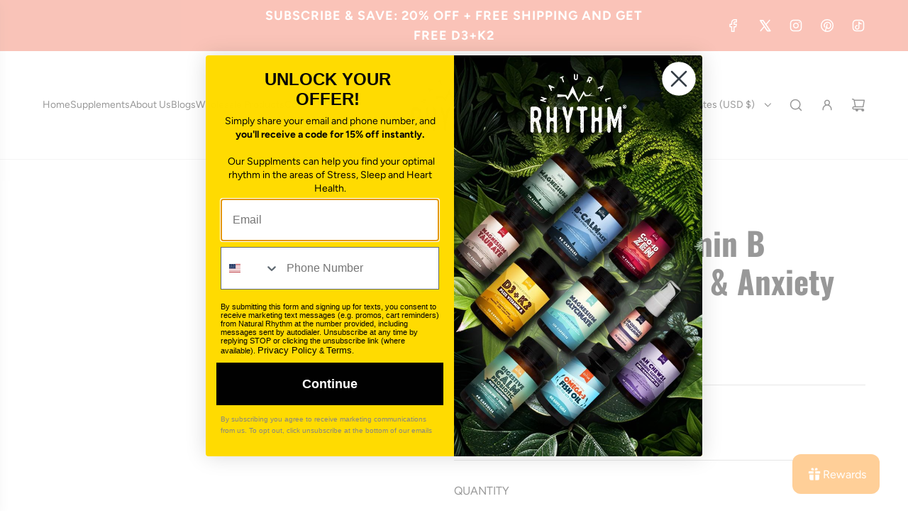

--- FILE ---
content_type: text/html; charset=utf-8
request_url: https://www.naturalrhythm.com/collections/supplements/products/b-calmplex-stress-b-complex-vitamin-b-complex-for-stress-anxiety-support-90-capsules
body_size: 74492
content:
<!doctype html>
<html class="js" lang="en">
<head>
  <!-- Basic page needs ================================================== -->
  <meta charset="utf-8"><meta http-equiv="X-UA-Compatible" content="IE=edge"><link rel="preconnect" href="https://fonts.shopifycdn.com" crossorigin><link href="//www.naturalrhythm.com/cdn/shop/t/13/assets/swiper-bundle.min.css?v=127370101718424465871751298140" rel="stylesheet" type="text/css" media="all" />
  <link href="//www.naturalrhythm.com/cdn/shop/t/13/assets/photoswipe.min.css?v=165459975419098386681751298141" rel="stylesheet" type="text/css" media="all" />
  <link href="//www.naturalrhythm.com/cdn/shop/t/13/assets/theme.min.css?v=16721827849538280471751298141" rel="stylesheet" type="text/css" media="all" />
  <link href="//www.naturalrhythm.com/cdn/shop/t/13/assets/custom.css?v=53363110825717010291764039847" rel="stylesheet" type="text/css" media="all" />

  
    <link rel="shortcut icon" href="//www.naturalrhythm.com/cdn/shop/files/Natural-Rhythm-Logo2-Black_d2bc58e2-d57d-4d6c-afd5-f80da1b004f1.png?crop=center&height=180&v=1613574213&width=180" type="image/png">
    <link rel="apple-touch-icon" sizes="180x180" href="//www.naturalrhythm.com/cdn/shop/files/Natural-Rhythm-Logo2-Black_d2bc58e2-d57d-4d6c-afd5-f80da1b004f1.png?crop=center&height=180&v=1613574213&width=180">
    <link rel="apple-touch-icon-precomposed" sizes="180x180" href="//www.naturalrhythm.com/cdn/shop/files/Natural-Rhythm-Logo2-Black_d2bc58e2-d57d-4d6c-afd5-f80da1b004f1.png?crop=center&height=180&v=1613574213&width=180">
    <link rel="icon" type="image/png" sizes="32x32" href="//www.naturalrhythm.com/cdn/shop/files/Natural-Rhythm-Logo2-Black_d2bc58e2-d57d-4d6c-afd5-f80da1b004f1.png?crop=center&height=32&v=1613574213&width=32">
    <link rel="icon" type="image/png" sizes="194x194" href="//www.naturalrhythm.com/cdn/shop/files/Natural-Rhythm-Logo2-Black_d2bc58e2-d57d-4d6c-afd5-f80da1b004f1.png?crop=center&height=194&v=1613574213&width=194">
    <link rel="icon" type="image/png" sizes="192x192" href="//www.naturalrhythm.com/cdn/shop/files/Natural-Rhythm-Logo2-Black_d2bc58e2-d57d-4d6c-afd5-f80da1b004f1.png?crop=center&height=192&v=1613574213&width=192">
    <link rel="icon" type="image/png" sizes="16x16" href="//www.naturalrhythm.com/cdn/shop/files/Natural-Rhythm-Logo2-Black_d2bc58e2-d57d-4d6c-afd5-f80da1b004f1.png?crop=center&height=16&v=1613574213&width=16">
  

    <link rel="preload" as="font" href="//www.naturalrhythm.com/cdn/fonts/oswald/oswald_n7.b3ba3d6f1b341d51018e3cfba146932b55221727.woff2" type="font/woff2" crossorigin>
    

    <link rel="preload" as="font" href="//www.naturalrhythm.com/cdn/fonts/figtree/figtree_n4.3c0838aba1701047e60be6a99a1b0a40ce9b8419.woff2" type="font/woff2" crossorigin>
    
<!-- Title and description ================================================== -->
  <title>
    B-CALMplex - Vitamin B Complex for Stress &amp; Anxiety Support &ndash; Natural Rhythm Nutrition
  </title>

  
    <meta name="description" content="Our goal at Natural Rhythm is to help you fight stress and anxiety. It’s our mission. And we are dedicated to it.  B-CALMplex is a great weapon in that fight. B-CALMplex is a premium stress B complex vitamin that supports proper nerve function and relaxation. B Vitamins can help your body properly manage stress and anx">
  

  <!-- Helpers ================================================== -->
  <!-- /snippets/social-meta-tags.liquid -->


<meta property="og:site_name" content="Natural Rhythm Nutrition">
<meta property="og:url" content="https://www.naturalrhythm.com/products/b-calmplex-stress-b-complex-vitamin-b-complex-for-stress-anxiety-support-90-capsules">
<meta property="og:title" content="B-CALMplex - Vitamin B Complex for Stress & Anxiety Support">
<meta property="og:type" content="product">
<meta property="og:description" content="Our goal at Natural Rhythm is to help you fight stress and anxiety. It’s our mission. And we are dedicated to it.  B-CALMplex is a great weapon in that fight. B-CALMplex is a premium stress B complex vitamin that supports proper nerve function and relaxation. B Vitamins can help your body properly manage stress and anx">

  <meta property="og:price:amount" content="16.95">
  <meta property="og:price:currency" content="USD">

<meta property="og:image" content="http://www.naturalrhythm.com/cdn/shop/products/B-CALMplex-Bottle-FRONT_sm.jpg?v=1501079064"><meta property="og:image" content="http://www.naturalrhythm.com/cdn/shop/products/B-CALMplex-Bottle-LABEL_sm.jpg?v=1501079064"><meta property="og:image" content="http://www.naturalrhythm.com/cdn/shop/products/B-CALMplex-Bottle-BENEFITS_sm.jpg?v=1501079064">
<meta property="og:image:alt" content="B-CALMplex - Vitamin B Complex for Stress & Anxiety Support"><meta property="og:image:alt" content="B-CALMplex - Vitamin B Complex for Stress & Anxiety Support"><meta property="og:image:alt" content="B-CALMplex - Vitamin B Complex for Stress & Anxiety Support">
<meta property="og:image:secure_url" content="https://www.naturalrhythm.com/cdn/shop/products/B-CALMplex-Bottle-FRONT_sm.jpg?v=1501079064"><meta property="og:image:secure_url" content="https://www.naturalrhythm.com/cdn/shop/products/B-CALMplex-Bottle-LABEL_sm.jpg?v=1501079064"><meta property="og:image:secure_url" content="https://www.naturalrhythm.com/cdn/shop/products/B-CALMplex-Bottle-BENEFITS_sm.jpg?v=1501079064">


  <meta name="x:site" content="@naturalrhythml">

<meta name="x:card" content="summary_large_image">
<meta name="x:title" content="B-CALMplex - Vitamin B Complex for Stress & Anxiety Support">
<meta name="x:description" content="Our goal at Natural Rhythm is to help you fight stress and anxiety. It’s our mission. And we are dedicated to it.  B-CALMplex is a great weapon in that fight. B-CALMplex is a premium stress B complex vitamin that supports proper nerve function and relaxation. B Vitamins can help your body properly manage stress and anx">

  <link rel="canonical" href="https://www.naturalrhythm.com/products/b-calmplex-stress-b-complex-vitamin-b-complex-for-stress-anxiety-support-90-capsules"/>
  <meta name="viewport" content="width=device-width, initial-scale=1, shrink-to-fit=no">
  <meta name="theme-color" content="rgba(5 5 5 / 1.0)">

  <!-- CSS ================================================== -->
  <style>
/*============================================================================
  #Typography
==============================================================================*/






@font-face {
  font-family: Oswald;
  font-weight: 700;
  font-style: normal;
  font-display: swap;
  src: url("//www.naturalrhythm.com/cdn/fonts/oswald/oswald_n7.b3ba3d6f1b341d51018e3cfba146932b55221727.woff2") format("woff2"),
       url("//www.naturalrhythm.com/cdn/fonts/oswald/oswald_n7.6cec6bed2bb070310ad90e19ea7a56b65fd83c0b.woff") format("woff");
}

@font-face {
  font-family: Figtree;
  font-weight: 400;
  font-style: normal;
  font-display: swap;
  src: url("//www.naturalrhythm.com/cdn/fonts/figtree/figtree_n4.3c0838aba1701047e60be6a99a1b0a40ce9b8419.woff2") format("woff2"),
       url("//www.naturalrhythm.com/cdn/fonts/figtree/figtree_n4.c0575d1db21fc3821f17fd6617d3dee552312137.woff") format("woff");
}




  @font-face {
  font-family: Figtree;
  font-weight: 700;
  font-style: normal;
  font-display: swap;
  src: url("//www.naturalrhythm.com/cdn/fonts/figtree/figtree_n7.2fd9bfe01586148e644724096c9d75e8c7a90e55.woff2") format("woff2"),
       url("//www.naturalrhythm.com/cdn/fonts/figtree/figtree_n7.ea05de92d862f9594794ab281c4c3a67501ef5fc.woff") format("woff");
}




  @font-face {
  font-family: Figtree;
  font-weight: 400;
  font-style: italic;
  font-display: swap;
  src: url("//www.naturalrhythm.com/cdn/fonts/figtree/figtree_i4.89f7a4275c064845c304a4cf8a4a586060656db2.woff2") format("woff2"),
       url("//www.naturalrhythm.com/cdn/fonts/figtree/figtree_i4.6f955aaaafc55a22ffc1f32ecf3756859a5ad3e2.woff") format("woff");
}




  @font-face {
  font-family: Figtree;
  font-weight: 700;
  font-style: italic;
  font-display: swap;
  src: url("//www.naturalrhythm.com/cdn/fonts/figtree/figtree_i7.06add7096a6f2ab742e09ec7e498115904eda1fe.woff2") format("woff2"),
       url("//www.naturalrhythm.com/cdn/fonts/figtree/figtree_i7.ee584b5fcaccdbb5518c0228158941f8df81b101.woff") format("woff");
}









/*============================================================================
  #General Variables
==============================================================================*/

:root {

  --font-weight-normal: 400;
  --font-weight-bold: 700;
  --font-weight-header-bold: 700;

  --header-font-stack: Oswald, sans-serif;
  --header-font-weight: 700;
  --header-font-style: normal;
  --header-text-size: 36;
  --header-text-size-px: 36px;
  --header-mobile-text-size-px: 22px;

  --header-font-case: normal;
  --header-font-size: 14;
  --header-font-size-px: 14px;

  --heading-spacing: 0.0em;
  --heading-line-height: 1.2;
  --heading-font-case: normal;
  --heading-font-stack: FontDrop;

  --body-font-stack: Figtree, sans-serif;
  --body-font-weight: 400;
  --body-font-style: normal;

  --button-font-stack: Oswald, sans-serif;
  --button-font-weight: 700;
  --button-font-style: normal;

  --label-font-stack: Figtree, sans-serif;
  --label-font-weight: 400;
  --label-font-style: normal;
  --label-font-case: uppercase;
  --label-spacing: 0px;

  --navigation-font-stack: Figtree, sans-serif;
  --navigation-font-weight: 400;
  --navigation-font-style: normal;
  --navigation-font-letter-spacing: 0px;

  --base-font-size-int: 16;
  --base-font-size: 16px;

  --body-font-size-12-to-em: 0.75em;
  --body-font-size-16-to-em: 1.0em;
  --body-font-size-22-to-em: 1.38em;
  --body-font-size-28-to-em: 1.75em;
  --body-font-size-36-to-em: 2.25em;

  /* Heading Sizes */

  
  --h1-size: 45px;
  --h2-size: 36px;
  --h3-size: 32px;
  --h4-size: 27px;
  --h5-size: 23px;
  --h6-size: 18px;

  --sale-badge-color: rgba(220 53 69 / 1.0);
  --sold-out-badge-color: rgba(73 73 73 / 1.0);
  --custom-badge-color: rgba(73 73 73 / 1.0);
  --preorder-badge-color: rgba(73 73 73 / 1.0);
  --countdown-badge-color: rgba(73 73 73 / 1.0);
  --badge-font-color: rgba(255 255 255 / 1.0);

  --primary-btn-text-color: rgba(255 255 255 / 1.0);
  --primary-btn-text-color-opacity50: color-mix(in srgb, var(--primary-btn-text-color), transparent 50%);
  --primary-btn-bg-color: rgba(36 36 36 / 1.0);
  --primary-btn-bg-color-opacity50: color-mix(in srgb, var(--primary-btn-bg-color), transparent 50%);

  --button-text-case: uppercase;
  --button-font-size: 18;
  --button-font-size-px: 18px;
  --button-text-spacing-px: 1px;

  
    --text-line-clamp: none;
  

  

  --text-color: rgba(0 0 0 / 1.0);
  --text-color-transparent05: color-mix(in srgb, var(--text-color), transparent 95%);
  --text-color-transparent10: color-mix(in srgb, var(--text-color), transparent 90%);
  --text-color-transparent15: color-mix(in srgb, var(--text-color), transparent 85%);
  --text-color-transparent25: color-mix(in srgb, var(--text-color), transparent 75%);
  --text-color-transparent30: color-mix(in srgb, var(--text-color), transparent 70%);
  --text-color-transparent40: color-mix(in srgb, var(--text-color), transparent 60%);
  --text-color-transparent50: color-mix(in srgb, var(--text-color), transparent 50%);
  --text-color-transparent5: color-mix(in srgb, var(--text-color), transparent 50%);
  --text-color-transparent6: color-mix(in srgb, var(--text-color), transparent 40%);
  --text-color-transparent7: color-mix(in srgb, var(--text-color), transparent 30%);
  --text-color-transparent8: color-mix(in srgb, var(--text-color), transparent 20%);

  
    --heading-xl-font-size: 28px;
    --heading-l-font-size: 22px;
    --subheading-font-size: 20px;
  

  
    --small-body-font-size: 14px;
  

  --link-color: rgba(5 5 5 / 1.0);
  --on-sale-color: rgba(242 108 79 / 1.0);

  --body-color: rgba(255 255 255 / 1.0);
  --body-color-darken10: #e6e6e6;
  --body-color-transparent00: color-mix(in srgb, var(--body-color), transparent 100%);
  --body-color-transparent40: color-mix(in srgb, var(--body-color), transparent 60%);
  --body-color-transparent50: color-mix(in srgb, var(--body-color), transparent 50%);
  --body-color-transparent90: color-mix(in srgb, var(--body-color), transparent 10%);

  --body-overlay-color: color-mix(in srgb, var(--body-color-darken10), transparent 30%);

  --body-secondary-color: rgba(248 248 248 / 1.0);
  --body-secondary-color-transparent00: color-mix(in srgb, var(--body-secondary-color), transparent 100%);
  --body-secondary-color-darken05: color-mix(in srgb, var(--body-secondary-color), transparent 95%);

  --color-primary-background: #ffffff;
  --color-primary-background-rgb: 255, 255, 255;
  --color-secondary-background: rgba(248 248 248 / 1.0);

  --border-color: rgba(0, 0, 0, 0.25);
  --link-border-color: color-mix(in srgb, var(--link-color), transparent 50%);
  --border-color-darken10: #000000;
  --view-in-space-button-background: #f2f2f2;

  --header-color: rgba(255 255 255 / 1.0);
  --header-color-darken5-filter: #f2f2f2;
  --header-color-darken5: color-mix(in srgb, var(--header-color-darken5-filter), transparent 0%);

  --header-border-color: rgba(230 229 231 / 1.0);

  --announcement-text-size: 18px;
  --announcement-text-spacing: 1px;

  --logo-font-size: 18px;

  --overlay-header-text-color: rgba(255 255 255 / 1.0);
  --nav-text-color: rgba(0 0 0 / 1.0);
  --nav-text-color-transparent5: color-mix(in srgb, var(--nav-text-color), transparent 95%);
  --nav-text-color-transparent10: color-mix(in srgb, var(--nav-text-color), transparent 90%);
  --nav-text-color-transparent30: color-mix(in srgb, var(--nav-text-color), transparent 70%);
  --nav-text-color-transparent50: color-mix(in srgb, var(--nav-text-color), transparent 50%);

  --nav-text-hover: rgba(73 73 73 / 1.0);

  --color-scheme-light-background: rgba(255 255 255 / 1.0);
  --color-scheme-light-background-transparent40: color-mix(in srgb, var(--color-scheme-light-background), transparent 60%);
  --color-scheme-light-background-transparent50: color-mix(in srgb, var(--color-scheme-light-background), transparent 50%);
  --color-scheme-light-background-rgb: 255, 255, 255;

  --color-scheme-light-text: rgba(0 0 0 / 1.0);
  --color-scheme-light-text-transparent10: color-mix(in srgb, var(--color-scheme-light-text), transparent 90%);
  --color-scheme-light-text-transparent25: color-mix(in srgb, var(--color-scheme-light-text), transparent 75%);
  --color-scheme-light-text-transparent40: color-mix(in srgb, var(--color-scheme-light-text), transparent 60%);
  --color-scheme-light-text-transparent50: color-mix(in srgb, var(--color-scheme-light-text), transparent 50%);
  --color-scheme-light-text-transparent60: color-mix(in srgb, var(--color-scheme-light-text), transparent 40%);
  --color-scheme-light-text-transparent80: color-mix(in srgb, var(--color-scheme-light-text), transparent 20%);

  --color-scheme-feature-background: rgba(216 71 30 / 1.0);
  --color-scheme-feature-background-transparent40: color-mix(in srgb, var(--color-scheme-feature-background), transparent 60%);
  --color-scheme-feature-background-transparent50: color-mix(in srgb, var(--color-scheme-feature-background), transparent 50%);
  --color-scheme-feature-background-rgb: 216, 71, 30;

  --color-scheme-feature-text: rgba(255 255 255 / 1.0);
  --color-scheme-feature-text-transparent10: color-mix(in srgb, var(--color-scheme-feature-text), transparent 90%);
  --color-scheme-feature-text-transparent25: color-mix(in srgb, var(--color-scheme-feature-text), transparent 75%);
  --color-scheme-feature-text-transparent40: color-mix(in srgb, var(--color-scheme-feature-text), transparent 60%);
  --color-scheme-feature-text-transparent50: color-mix(in srgb, var(--color-scheme-feature-text), transparent 50%);
  --color-scheme-feature-text-transparent60: color-mix(in srgb, var(--color-scheme-feature-text), transparent 40%);
  --color-scheme-feature-text-transparent80: color-mix(in srgb, var(--color-scheme-feature-text), transparent 20%);

  --homepage-sections-accent-secondary-color-transparent60: color-mix(in srgb, var(--color-scheme-feature-text), transparent 40%);

  --color-scheme-dark-background: rgba(0 0 0 / 1.0);
  --color-scheme-dark-background-transparent40: color-mix(in srgb, var(--color-scheme-dark-background), transparent 60%);
  --color-scheme-dark-background-transparent50: color-mix(in srgb, var(--color-scheme-dark-background), transparent 50%);
  --color-scheme-dark-background-rgb: 0, 0, 0;

  --color-scheme-dark-text: rgba(255 255 255 / 1.0);
  --color-scheme-dark-text-transparent10: color-mix(in srgb, var(--color-scheme-dark-text), transparent 90%);
  --color-scheme-dark-text-transparent25: color-mix(in srgb, var(--color-scheme-dark-text), transparent 75%);
  --color-scheme-dark-text-transparent40: color-mix(in srgb, var(--color-scheme-dark-text), transparent 60%);
  --color-scheme-dark-text-transparent50: color-mix(in srgb, var(--color-scheme-dark-text), transparent 50%);
  --color-scheme-dark-text-transparent60: color-mix(in srgb, var(--color-scheme-dark-text), transparent 40%);
  --color-scheme-dark-text-transparent80: color-mix(in srgb, var(--color-scheme-dark-text), transparent 20%);

  --filter-bg-color: rgba(0, 0, 0, 0.1);

  --menu-drawer-color: rgba(255 255 255 / 1.0);
  --menu-drawer-text-color: rgba(0 0 0 / 1.0);
  --menu-drawer-text-color-transparent10: color-mix(in srgb, var(--menu-drawer-text-color), transparent 90%);
  --menu-drawer-text-color-transparent30: color-mix(in srgb, var(--menu-drawer-text-color), transparent 70%);
  --menu-drawer-border-color: color-mix(in srgb, var(--menu-drawer-text-color), transparent 75%);
  --menu-drawer-text-hover-color: rgba(73 73 73 / 1.0);

  --cart-drawer-color: rgba(255 255 255 / 1.0);
  --cart-drawer-color-transparent50: color-mix(in srgb, var(--cart-drawer-color), transparent 50%);
  --cart-drawer-text-color: rgba(36 36 36 / 1.0);
  --cart-drawer-text-color-transparent10: color-mix(in srgb, var(--cart-drawer-text-color), transparent 90%);
  --cart-drawer-text-color-transparent25: color-mix(in srgb, var(--cart-drawer-text-color), transparent 75%);
  --cart-drawer-text-color-transparent40: color-mix(in srgb, var(--cart-drawer-text-color), transparent 60%);
  --cart-drawer-text-color-transparent50: color-mix(in srgb, var(--cart-drawer-text-color), transparent 50%);
  --cart-drawer-text-color-transparent70: color-mix(in srgb, var(--cart-drawer-text-color), transparent 30%);
  --cart-drawer-border-color: color-mix(in srgb, var(--cart-drawer-text-color), transparent 75%);

  --success-color: #28a745;
  --error-color: #DC3545;
  --warning-color: #EB9247;

  /* Shop Pay Installments variables */
  --color-body: rgba(248 248 248 / 1.0);
  --color-bg: rgba(248 248 248 / 1.0);

  /* Checkbox */
  --checkbox-size: 16px;
  --inline-icon-size: 16px;
  --line-height-base: 1.6;

  /* Grid spacing */
  --grid-spacing: 10px;
  
    --grid-spacing-tight: 10px;
    --grid-spacing-loose: 10px;
  

  /* Border radius */
  --block-border-radius: 0;
  --input-border-radius: 0;
  --thumbnail-border-radius: 0;
  --badge-border-radius: 0;
  

  --swatch-border-radius: 0;
  
    --swatch-border-radius: 50%;
  
}
</style>

  <style data-shopify>
    *,
    *::before,
    *::after {
      box-sizing: inherit;
    }

    html {
      box-sizing: border-box;
      background-color: var(--body-color);
      height: 100%;
      margin: 0;
    }

    body {
      background-color: var(--body-color);
      min-height: 100%;
      margin: 0;
      display: grid;
      grid-template-rows: auto auto 1fr auto;
      grid-template-columns: 100%;
      overflow-x: hidden;
    }

    .sr-only {
      position: absolute;
      width: 1px;
      height: 1px;
      padding: 0;
      margin: -1px;
      overflow: hidden;
      clip: rect(0, 0, 0, 0);
      border: 0;
    }

    .sr-only-focusable:active, .sr-only-focusable:focus {
      position: static;
      width: auto;
      height: auto;
      margin: 0;
      overflow: visible;
      clip: auto;
    }
  </style>

  <!-- Header hook for plugins ================================================== -->
  <script>window.performance && window.performance.mark && window.performance.mark('shopify.content_for_header.start');</script><meta name="facebook-domain-verification" content="thnv7drlttgnl2208rjmcudiyqow41">
<meta name="facebook-domain-verification" content="28eswz26nmpak5ssiy2dt9hvix098y">
<meta name="google-site-verification" content="xKUH46QYfwh6sjSb9FfuJWgo7kQjqqpG6y-XD-ZQF64">
<meta id="shopify-digital-wallet" name="shopify-digital-wallet" content="/20351783/digital_wallets/dialog">
<meta name="shopify-checkout-api-token" content="a77dcb8a3aaa2d4b2ad8690dd245c444">
<meta id="in-context-paypal-metadata" data-shop-id="20351783" data-venmo-supported="true" data-environment="production" data-locale="en_US" data-paypal-v4="true" data-currency="USD">
<link rel="alternate" type="application/json+oembed" href="https://www.naturalrhythm.com/products/b-calmplex-stress-b-complex-vitamin-b-complex-for-stress-anxiety-support-90-capsules.oembed">
<script async="async" src="/checkouts/internal/preloads.js?locale=en-US"></script>
<script id="shopify-features" type="application/json">{"accessToken":"a77dcb8a3aaa2d4b2ad8690dd245c444","betas":["rich-media-storefront-analytics"],"domain":"www.naturalrhythm.com","predictiveSearch":true,"shopId":20351783,"locale":"en"}</script>
<script>var Shopify = Shopify || {};
Shopify.shop = "natural-rhythm-nutrition.myshopify.com";
Shopify.locale = "en";
Shopify.currency = {"active":"USD","rate":"1.0"};
Shopify.country = "US";
Shopify.theme = {"name":"Flow (Newer Version)","id":134716686423,"schema_name":"Flow","schema_version":"41.0.0","theme_store_id":801,"role":"main"};
Shopify.theme.handle = "null";
Shopify.theme.style = {"id":null,"handle":null};
Shopify.cdnHost = "www.naturalrhythm.com/cdn";
Shopify.routes = Shopify.routes || {};
Shopify.routes.root = "/";</script>
<script type="module">!function(o){(o.Shopify=o.Shopify||{}).modules=!0}(window);</script>
<script>!function(o){function n(){var o=[];function n(){o.push(Array.prototype.slice.apply(arguments))}return n.q=o,n}var t=o.Shopify=o.Shopify||{};t.loadFeatures=n(),t.autoloadFeatures=n()}(window);</script>
<script id="shop-js-analytics" type="application/json">{"pageType":"product"}</script>
<script defer="defer" async type="module" src="//www.naturalrhythm.com/cdn/shopifycloud/shop-js/modules/v2/client.init-shop-cart-sync_BdyHc3Nr.en.esm.js"></script>
<script defer="defer" async type="module" src="//www.naturalrhythm.com/cdn/shopifycloud/shop-js/modules/v2/chunk.common_Daul8nwZ.esm.js"></script>
<script type="module">
  await import("//www.naturalrhythm.com/cdn/shopifycloud/shop-js/modules/v2/client.init-shop-cart-sync_BdyHc3Nr.en.esm.js");
await import("//www.naturalrhythm.com/cdn/shopifycloud/shop-js/modules/v2/chunk.common_Daul8nwZ.esm.js");

  window.Shopify.SignInWithShop?.initShopCartSync?.({"fedCMEnabled":true,"windoidEnabled":true});

</script>
<script>(function() {
  var isLoaded = false;
  function asyncLoad() {
    if (isLoaded) return;
    isLoaded = true;
    var urls = ["https:\/\/static.rechargecdn.com\/assets\/js\/widget.min.js?shop=natural-rhythm-nutrition.myshopify.com","https:\/\/lofreestuff.com\/api\/script?shop=natural-rhythm-nutrition.myshopify.com","https:\/\/tabs.tkdigital.dev\/scripts\/ne_smart_tabs_d1a1ba2919703bcfb32f89c583d045ed.js?shop=natural-rhythm-nutrition.myshopify.com","https:\/\/jump-cdn.s3.amazonaws.com\/public\/jump\/scripts\/jump.utm.reload.min.js?shop=natural-rhythm-nutrition.myshopify.com","https:\/\/services.nofraud.com\/js\/device.js?shop=natural-rhythm-nutrition.myshopify.com","https:\/\/cdn.hextom.com\/js\/quickannouncementbar.js?shop=natural-rhythm-nutrition.myshopify.com","https:\/\/omnisnippet1.com\/platforms\/shopify.js?source=scriptTag\u0026v=2026-01-08T15\u0026shop=natural-rhythm-nutrition.myshopify.com"];
    for (var i = 0; i < urls.length; i++) {
      var s = document.createElement('script');
      s.type = 'text/javascript';
      s.async = true;
      s.src = urls[i];
      var x = document.getElementsByTagName('script')[0];
      x.parentNode.insertBefore(s, x);
    }
  };
  if(window.attachEvent) {
    window.attachEvent('onload', asyncLoad);
  } else {
    window.addEventListener('load', asyncLoad, false);
  }
})();</script>
<script id="__st">var __st={"a":20351783,"offset":-21600,"reqid":"156aa534-17a0-440b-aa90-562cd304e31c-1768990360","pageurl":"www.naturalrhythm.com\/collections\/supplements\/products\/b-calmplex-stress-b-complex-vitamin-b-complex-for-stress-anxiety-support-90-capsules","u":"5eb72723e893","p":"product","rtyp":"product","rid":10976120650};</script>
<script>window.ShopifyPaypalV4VisibilityTracking = true;</script>
<script id="captcha-bootstrap">!function(){'use strict';const t='contact',e='account',n='new_comment',o=[[t,t],['blogs',n],['comments',n],[t,'customer']],c=[[e,'customer_login'],[e,'guest_login'],[e,'recover_customer_password'],[e,'create_customer']],r=t=>t.map((([t,e])=>`form[action*='/${t}']:not([data-nocaptcha='true']) input[name='form_type'][value='${e}']`)).join(','),a=t=>()=>t?[...document.querySelectorAll(t)].map((t=>t.form)):[];function s(){const t=[...o],e=r(t);return a(e)}const i='password',u='form_key',d=['recaptcha-v3-token','g-recaptcha-response','h-captcha-response',i],f=()=>{try{return window.sessionStorage}catch{return}},m='__shopify_v',_=t=>t.elements[u];function p(t,e,n=!1){try{const o=window.sessionStorage,c=JSON.parse(o.getItem(e)),{data:r}=function(t){const{data:e,action:n}=t;return t[m]||n?{data:e,action:n}:{data:t,action:n}}(c);for(const[e,n]of Object.entries(r))t.elements[e]&&(t.elements[e].value=n);n&&o.removeItem(e)}catch(o){console.error('form repopulation failed',{error:o})}}const l='form_type',E='cptcha';function T(t){t.dataset[E]=!0}const w=window,h=w.document,L='Shopify',v='ce_forms',y='captcha';let A=!1;((t,e)=>{const n=(g='f06e6c50-85a8-45c8-87d0-21a2b65856fe',I='https://cdn.shopify.com/shopifycloud/storefront-forms-hcaptcha/ce_storefront_forms_captcha_hcaptcha.v1.5.2.iife.js',D={infoText:'Protected by hCaptcha',privacyText:'Privacy',termsText:'Terms'},(t,e,n)=>{const o=w[L][v],c=o.bindForm;if(c)return c(t,g,e,D).then(n);var r;o.q.push([[t,g,e,D],n]),r=I,A||(h.body.append(Object.assign(h.createElement('script'),{id:'captcha-provider',async:!0,src:r})),A=!0)});var g,I,D;w[L]=w[L]||{},w[L][v]=w[L][v]||{},w[L][v].q=[],w[L][y]=w[L][y]||{},w[L][y].protect=function(t,e){n(t,void 0,e),T(t)},Object.freeze(w[L][y]),function(t,e,n,w,h,L){const[v,y,A,g]=function(t,e,n){const i=e?o:[],u=t?c:[],d=[...i,...u],f=r(d),m=r(i),_=r(d.filter((([t,e])=>n.includes(e))));return[a(f),a(m),a(_),s()]}(w,h,L),I=t=>{const e=t.target;return e instanceof HTMLFormElement?e:e&&e.form},D=t=>v().includes(t);t.addEventListener('submit',(t=>{const e=I(t);if(!e)return;const n=D(e)&&!e.dataset.hcaptchaBound&&!e.dataset.recaptchaBound,o=_(e),c=g().includes(e)&&(!o||!o.value);(n||c)&&t.preventDefault(),c&&!n&&(function(t){try{if(!f())return;!function(t){const e=f();if(!e)return;const n=_(t);if(!n)return;const o=n.value;o&&e.removeItem(o)}(t);const e=Array.from(Array(32),(()=>Math.random().toString(36)[2])).join('');!function(t,e){_(t)||t.append(Object.assign(document.createElement('input'),{type:'hidden',name:u})),t.elements[u].value=e}(t,e),function(t,e){const n=f();if(!n)return;const o=[...t.querySelectorAll(`input[type='${i}']`)].map((({name:t})=>t)),c=[...d,...o],r={};for(const[a,s]of new FormData(t).entries())c.includes(a)||(r[a]=s);n.setItem(e,JSON.stringify({[m]:1,action:t.action,data:r}))}(t,e)}catch(e){console.error('failed to persist form',e)}}(e),e.submit())}));const S=(t,e)=>{t&&!t.dataset[E]&&(n(t,e.some((e=>e===t))),T(t))};for(const o of['focusin','change'])t.addEventListener(o,(t=>{const e=I(t);D(e)&&S(e,y())}));const B=e.get('form_key'),M=e.get(l),P=B&&M;t.addEventListener('DOMContentLoaded',(()=>{const t=y();if(P)for(const e of t)e.elements[l].value===M&&p(e,B);[...new Set([...A(),...v().filter((t=>'true'===t.dataset.shopifyCaptcha))])].forEach((e=>S(e,t)))}))}(h,new URLSearchParams(w.location.search),n,t,e,['guest_login'])})(!0,!0)}();</script>
<script integrity="sha256-4kQ18oKyAcykRKYeNunJcIwy7WH5gtpwJnB7kiuLZ1E=" data-source-attribution="shopify.loadfeatures" defer="defer" src="//www.naturalrhythm.com/cdn/shopifycloud/storefront/assets/storefront/load_feature-a0a9edcb.js" crossorigin="anonymous"></script>
<script data-source-attribution="shopify.dynamic_checkout.dynamic.init">var Shopify=Shopify||{};Shopify.PaymentButton=Shopify.PaymentButton||{isStorefrontPortableWallets:!0,init:function(){window.Shopify.PaymentButton.init=function(){};var t=document.createElement("script");t.src="https://www.naturalrhythm.com/cdn/shopifycloud/portable-wallets/latest/portable-wallets.en.js",t.type="module",document.head.appendChild(t)}};
</script>
<script data-source-attribution="shopify.dynamic_checkout.buyer_consent">
  function portableWalletsHideBuyerConsent(e){var t=document.getElementById("shopify-buyer-consent"),n=document.getElementById("shopify-subscription-policy-button");t&&n&&(t.classList.add("hidden"),t.setAttribute("aria-hidden","true"),n.removeEventListener("click",e))}function portableWalletsShowBuyerConsent(e){var t=document.getElementById("shopify-buyer-consent"),n=document.getElementById("shopify-subscription-policy-button");t&&n&&(t.classList.remove("hidden"),t.removeAttribute("aria-hidden"),n.addEventListener("click",e))}window.Shopify?.PaymentButton&&(window.Shopify.PaymentButton.hideBuyerConsent=portableWalletsHideBuyerConsent,window.Shopify.PaymentButton.showBuyerConsent=portableWalletsShowBuyerConsent);
</script>
<script>
  function portableWalletsCleanup(e){e&&e.src&&console.error("Failed to load portable wallets script "+e.src);var t=document.querySelectorAll("shopify-accelerated-checkout .shopify-payment-button__skeleton, shopify-accelerated-checkout-cart .wallet-cart-button__skeleton"),e=document.getElementById("shopify-buyer-consent");for(let e=0;e<t.length;e++)t[e].remove();e&&e.remove()}function portableWalletsNotLoadedAsModule(e){e instanceof ErrorEvent&&"string"==typeof e.message&&e.message.includes("import.meta")&&"string"==typeof e.filename&&e.filename.includes("portable-wallets")&&(window.removeEventListener("error",portableWalletsNotLoadedAsModule),window.Shopify.PaymentButton.failedToLoad=e,"loading"===document.readyState?document.addEventListener("DOMContentLoaded",window.Shopify.PaymentButton.init):window.Shopify.PaymentButton.init())}window.addEventListener("error",portableWalletsNotLoadedAsModule);
</script>

<script type="module" src="https://www.naturalrhythm.com/cdn/shopifycloud/portable-wallets/latest/portable-wallets.en.js" onError="portableWalletsCleanup(this)" crossorigin="anonymous"></script>
<script nomodule>
  document.addEventListener("DOMContentLoaded", portableWalletsCleanup);
</script>

<link id="shopify-accelerated-checkout-styles" rel="stylesheet" media="screen" href="https://www.naturalrhythm.com/cdn/shopifycloud/portable-wallets/latest/accelerated-checkout-backwards-compat.css" crossorigin="anonymous">
<style id="shopify-accelerated-checkout-cart">
        #shopify-buyer-consent {
  margin-top: 1em;
  display: inline-block;
  width: 100%;
}

#shopify-buyer-consent.hidden {
  display: none;
}

#shopify-subscription-policy-button {
  background: none;
  border: none;
  padding: 0;
  text-decoration: underline;
  font-size: inherit;
  cursor: pointer;
}

#shopify-subscription-policy-button::before {
  box-shadow: none;
}

      </style>

<script>window.performance && window.performance.mark && window.performance.mark('shopify.content_for_header.end');</script>

  <script defer src="//www.naturalrhythm.com/cdn/shop/t/13/assets/eventBus.js?v=100401504747444416941751298141"></script>

  <script type="text/javascript">
		window.wetheme = {
			name: 'Flow',
			webcomponentRegistry: {
        registry: {},
				checkScriptLoaded: function(key) {
					return window.wetheme.webcomponentRegistry.registry[key] ? true : false
				},
        register: function(registration) {
            if(!window.wetheme.webcomponentRegistry.checkScriptLoaded(registration.key)) {
              window.wetheme.webcomponentRegistry.registry[registration.key] = registration
            }
        }
      }
    };
	</script>

  

  

  <!-- Google tag (gtag.js) -->
    <script async src="https://www.googletagmanager.com/gtag/js?id=G-CZWVT852F4"></script>
    <script>
      window.dataLayer = window.dataLayer || [];
      function gtag(){dataLayer.push(arguments);}
      gtag('js', new Date());

      gtag('config', 'G-CZWVT852F4');
    </script>
<!-- BEGIN app block: shopify://apps/judge-me-reviews/blocks/judgeme_core/61ccd3b1-a9f2-4160-9fe9-4fec8413e5d8 --><!-- Start of Judge.me Core -->






<link rel="dns-prefetch" href="https://cdnwidget.judge.me">
<link rel="dns-prefetch" href="https://cdn.judge.me">
<link rel="dns-prefetch" href="https://cdn1.judge.me">
<link rel="dns-prefetch" href="https://api.judge.me">

<script data-cfasync='false' class='jdgm-settings-script'>window.jdgmSettings={"pagination":5,"disable_web_reviews":false,"badge_no_review_text":"No reviews","badge_n_reviews_text":"{{ n }} review/reviews","badge_star_color":"#ffd700","hide_badge_preview_if_no_reviews":true,"badge_hide_text":false,"enforce_center_preview_badge":false,"widget_title":"Customer Reviews","widget_open_form_text":"Write a review","widget_close_form_text":"Cancel review","widget_refresh_page_text":"Refresh page","widget_summary_text":"Based on {{ number_of_reviews }} review/reviews","widget_no_review_text":"Be the first to write a review","widget_name_field_text":"Display name","widget_verified_name_field_text":"Verified Name (public)","widget_name_placeholder_text":"Display name","widget_required_field_error_text":"This field is required.","widget_email_field_text":"Email address","widget_verified_email_field_text":"Verified Email (private, can not be edited)","widget_email_placeholder_text":"Your email address","widget_email_field_error_text":"Please enter a valid email address.","widget_rating_field_text":"Rating","widget_review_title_field_text":"Review Title","widget_review_title_placeholder_text":"Give your review a title","widget_review_body_field_text":"Review content","widget_review_body_placeholder_text":"Start writing here...","widget_pictures_field_text":"Picture/Video (optional)","widget_submit_review_text":"Submit Review","widget_submit_verified_review_text":"Submit Verified Review","widget_submit_success_msg_with_auto_publish":"Thank you! Please refresh the page in a few moments to see your review. You can remove or edit your review by logging into \u003ca href='https://judge.me/login' target='_blank' rel='nofollow noopener'\u003eJudge.me\u003c/a\u003e","widget_submit_success_msg_no_auto_publish":"Thank you! Your review will be published as soon as it is approved by the shop admin. You can remove or edit your review by logging into \u003ca href='https://judge.me/login' target='_blank' rel='nofollow noopener'\u003eJudge.me\u003c/a\u003e","widget_show_default_reviews_out_of_total_text":"Showing {{ n_reviews_shown }} out of {{ n_reviews }} reviews.","widget_show_all_link_text":"Show all","widget_show_less_link_text":"Show less","widget_author_said_text":"{{ reviewer_name }} said:","widget_days_text":"{{ n }} days ago","widget_weeks_text":"{{ n }} week/weeks ago","widget_months_text":"{{ n }} month/months ago","widget_years_text":"{{ n }} year/years ago","widget_yesterday_text":"Yesterday","widget_today_text":"Today","widget_replied_text":"\u003e\u003e {{ shop_name }} replied:","widget_read_more_text":"Read more","widget_reviewer_name_as_initial":"","widget_rating_filter_color":"","widget_rating_filter_see_all_text":"See all reviews","widget_sorting_most_recent_text":"Most Recent","widget_sorting_highest_rating_text":"Highest Rating","widget_sorting_lowest_rating_text":"Lowest Rating","widget_sorting_with_pictures_text":"Only Pictures","widget_sorting_most_helpful_text":"Most Helpful","widget_open_question_form_text":"Ask a question","widget_reviews_subtab_text":"Reviews","widget_questions_subtab_text":"Questions","widget_question_label_text":"Question","widget_answer_label_text":"Answer","widget_question_placeholder_text":"Write your question here","widget_submit_question_text":"Submit Question","widget_question_submit_success_text":"Thank you for your question! We will notify you once it gets answered.","widget_star_color":"#ffd700","verified_badge_text":"Verified","verified_badge_bg_color":"","verified_badge_text_color":"","verified_badge_placement":"left-of-reviewer-name","widget_review_max_height":"","widget_hide_border":false,"widget_social_share":false,"widget_thumb":false,"widget_review_location_show":false,"widget_location_format":"country_iso_code","all_reviews_include_out_of_store_products":true,"all_reviews_out_of_store_text":"(out of store)","all_reviews_pagination":100,"all_reviews_product_name_prefix_text":"about","enable_review_pictures":true,"enable_question_anwser":false,"widget_theme":"","review_date_format":"mm/dd/yyyy","default_sort_method":"highest-rating","widget_product_reviews_subtab_text":"Product Reviews","widget_shop_reviews_subtab_text":"Shop Reviews","widget_other_products_reviews_text":"Reviews for other products","widget_store_reviews_subtab_text":"Store reviews","widget_no_store_reviews_text":"This store hasn't received any reviews yet","widget_web_restriction_product_reviews_text":"This product hasn't received any reviews yet","widget_no_items_text":"No items found","widget_show_more_text":"Show more","widget_write_a_store_review_text":"Write a Store Review","widget_other_languages_heading":"Reviews in Other Languages","widget_translate_review_text":"Translate review to {{ language }}","widget_translating_review_text":"Translating...","widget_show_original_translation_text":"Show original ({{ language }})","widget_translate_review_failed_text":"Review couldn't be translated.","widget_translate_review_retry_text":"Retry","widget_translate_review_try_again_later_text":"Try again later","show_product_url_for_grouped_product":false,"widget_sorting_pictures_first_text":"Pictures First","show_pictures_on_all_rev_page_mobile":false,"show_pictures_on_all_rev_page_desktop":false,"floating_tab_hide_mobile_install_preference":false,"floating_tab_button_name":"★ Reviews","floating_tab_title":"Let customers speak for us","floating_tab_button_color":"","floating_tab_button_background_color":"","floating_tab_url":"","floating_tab_url_enabled":false,"floating_tab_tab_style":"text","all_reviews_text_badge_text":"Customers rate us {{ shop.metafields.judgeme.all_reviews_rating | round: 1 }}/5 based on {{ shop.metafields.judgeme.all_reviews_count }} reviews.","all_reviews_text_badge_text_branded_style":"{{ shop.metafields.judgeme.all_reviews_rating | round: 1 }} out of 5 stars based on {{ shop.metafields.judgeme.all_reviews_count }} reviews","is_all_reviews_text_badge_a_link":false,"show_stars_for_all_reviews_text_badge":false,"all_reviews_text_badge_url":"","all_reviews_text_style":"text","all_reviews_text_color_style":"judgeme_brand_color","all_reviews_text_color":"#108474","all_reviews_text_show_jm_brand":true,"featured_carousel_show_header":true,"featured_carousel_title":"Let customers speak for us","testimonials_carousel_title":"Customers are saying","videos_carousel_title":"Real customer stories","cards_carousel_title":"Customers are saying","featured_carousel_count_text":"from {{ n }} reviews","featured_carousel_add_link_to_all_reviews_page":false,"featured_carousel_url":"","featured_carousel_show_images":true,"featured_carousel_autoslide_interval":5,"featured_carousel_arrows_on_the_sides":false,"featured_carousel_height":250,"featured_carousel_width":80,"featured_carousel_image_size":0,"featured_carousel_image_height":250,"featured_carousel_arrow_color":"#eeeeee","verified_count_badge_style":"vintage","verified_count_badge_orientation":"horizontal","verified_count_badge_color_style":"judgeme_brand_color","verified_count_badge_color":"#108474","is_verified_count_badge_a_link":false,"verified_count_badge_url":"","verified_count_badge_show_jm_brand":true,"widget_rating_preset_default":5,"widget_first_sub_tab":"product-reviews","widget_show_histogram":true,"widget_histogram_use_custom_color":false,"widget_pagination_use_custom_color":false,"widget_star_use_custom_color":true,"widget_verified_badge_use_custom_color":false,"widget_write_review_use_custom_color":false,"picture_reminder_submit_button":"Upload Pictures","enable_review_videos":false,"mute_video_by_default":false,"widget_sorting_videos_first_text":"Videos First","widget_review_pending_text":"Pending","featured_carousel_items_for_large_screen":3,"social_share_options_order":"Facebook,Twitter","remove_microdata_snippet":false,"disable_json_ld":false,"enable_json_ld_products":false,"preview_badge_show_question_text":false,"preview_badge_no_question_text":"No questions","preview_badge_n_question_text":"{{ number_of_questions }} question/questions","qa_badge_show_icon":false,"qa_badge_position":"same-row","remove_judgeme_branding":false,"widget_add_search_bar":false,"widget_search_bar_placeholder":"Search","widget_sorting_verified_only_text":"Verified only","featured_carousel_theme":"default","featured_carousel_show_rating":true,"featured_carousel_show_title":true,"featured_carousel_show_body":true,"featured_carousel_show_date":false,"featured_carousel_show_reviewer":true,"featured_carousel_show_product":false,"featured_carousel_header_background_color":"#108474","featured_carousel_header_text_color":"#ffffff","featured_carousel_name_product_separator":"reviewed","featured_carousel_full_star_background":"#108474","featured_carousel_empty_star_background":"#dadada","featured_carousel_vertical_theme_background":"#f9fafb","featured_carousel_verified_badge_enable":false,"featured_carousel_verified_badge_color":"#108474","featured_carousel_border_style":"round","featured_carousel_review_line_length_limit":3,"featured_carousel_more_reviews_button_text":"Read more reviews","featured_carousel_view_product_button_text":"View product","all_reviews_page_load_reviews_on":"scroll","all_reviews_page_load_more_text":"Load More Reviews","disable_fb_tab_reviews":false,"enable_ajax_cdn_cache":false,"widget_public_name_text":"displayed publicly like","default_reviewer_name":"John Smith","default_reviewer_name_has_non_latin":true,"widget_reviewer_anonymous":"Anonymous","medals_widget_title":"Judge.me Review Medals","medals_widget_background_color":"#f9fafb","medals_widget_position":"footer_all_pages","medals_widget_border_color":"#f9fafb","medals_widget_verified_text_position":"left","medals_widget_use_monochromatic_version":false,"medals_widget_elements_color":"#108474","show_reviewer_avatar":true,"widget_invalid_yt_video_url_error_text":"Not a YouTube video URL","widget_max_length_field_error_text":"Please enter no more than {0} characters.","widget_show_country_flag":false,"widget_show_collected_via_shop_app":true,"widget_verified_by_shop_badge_style":"light","widget_verified_by_shop_text":"Verified by Shop","widget_show_photo_gallery":false,"widget_load_with_code_splitting":true,"widget_ugc_install_preference":false,"widget_ugc_title":"Made by us, Shared by you","widget_ugc_subtitle":"Tag us to see your picture featured in our page","widget_ugc_arrows_color":"#ffffff","widget_ugc_primary_button_text":"Buy Now","widget_ugc_primary_button_background_color":"#108474","widget_ugc_primary_button_text_color":"#ffffff","widget_ugc_primary_button_border_width":"0","widget_ugc_primary_button_border_style":"none","widget_ugc_primary_button_border_color":"#108474","widget_ugc_primary_button_border_radius":"25","widget_ugc_secondary_button_text":"Load More","widget_ugc_secondary_button_background_color":"#ffffff","widget_ugc_secondary_button_text_color":"#108474","widget_ugc_secondary_button_border_width":"2","widget_ugc_secondary_button_border_style":"solid","widget_ugc_secondary_button_border_color":"#108474","widget_ugc_secondary_button_border_radius":"25","widget_ugc_reviews_button_text":"View Reviews","widget_ugc_reviews_button_background_color":"#ffffff","widget_ugc_reviews_button_text_color":"#108474","widget_ugc_reviews_button_border_width":"2","widget_ugc_reviews_button_border_style":"solid","widget_ugc_reviews_button_border_color":"#108474","widget_ugc_reviews_button_border_radius":"25","widget_ugc_reviews_button_link_to":"judgeme-reviews-page","widget_ugc_show_post_date":true,"widget_ugc_max_width":"800","widget_rating_metafield_value_type":true,"widget_primary_color":"#108474","widget_enable_secondary_color":false,"widget_secondary_color":"#edf5f5","widget_summary_average_rating_text":"{{ average_rating }} out of 5","widget_media_grid_title":"Customer photos \u0026 videos","widget_media_grid_see_more_text":"See more","widget_round_style":false,"widget_show_product_medals":true,"widget_verified_by_judgeme_text":"Verified by Judge.me","widget_show_store_medals":true,"widget_verified_by_judgeme_text_in_store_medals":"Verified by Judge.me","widget_media_field_exceed_quantity_message":"Sorry, we can only accept {{ max_media }} for one review.","widget_media_field_exceed_limit_message":"{{ file_name }} is too large, please select a {{ media_type }} less than {{ size_limit }}MB.","widget_review_submitted_text":"Review Submitted!","widget_question_submitted_text":"Question Submitted!","widget_close_form_text_question":"Cancel","widget_write_your_answer_here_text":"Write your answer here","widget_enabled_branded_link":true,"widget_show_collected_by_judgeme":true,"widget_reviewer_name_color":"","widget_write_review_text_color":"","widget_write_review_bg_color":"","widget_collected_by_judgeme_text":"collected by Judge.me","widget_pagination_type":"standard","widget_load_more_text":"Load More","widget_load_more_color":"#108474","widget_full_review_text":"Full Review","widget_read_more_reviews_text":"Read More Reviews","widget_read_questions_text":"Read Questions","widget_questions_and_answers_text":"Questions \u0026 Answers","widget_verified_by_text":"Verified by","widget_verified_text":"Verified","widget_number_of_reviews_text":"{{ number_of_reviews }} reviews","widget_back_button_text":"Back","widget_next_button_text":"Next","widget_custom_forms_filter_button":"Filters","custom_forms_style":"vertical","widget_show_review_information":false,"how_reviews_are_collected":"How reviews are collected?","widget_show_review_keywords":false,"widget_gdpr_statement":"How we use your data: We'll only contact you about the review you left, and only if necessary. By submitting your review, you agree to Judge.me's \u003ca href='https://judge.me/terms' target='_blank' rel='nofollow noopener'\u003eterms\u003c/a\u003e, \u003ca href='https://judge.me/privacy' target='_blank' rel='nofollow noopener'\u003eprivacy\u003c/a\u003e and \u003ca href='https://judge.me/content-policy' target='_blank' rel='nofollow noopener'\u003econtent\u003c/a\u003e policies.","widget_multilingual_sorting_enabled":false,"widget_translate_review_content_enabled":false,"widget_translate_review_content_method":"manual","popup_widget_review_selection":"automatically_with_pictures","popup_widget_round_border_style":true,"popup_widget_show_title":true,"popup_widget_show_body":true,"popup_widget_show_reviewer":false,"popup_widget_show_product":true,"popup_widget_show_pictures":true,"popup_widget_use_review_picture":true,"popup_widget_show_on_home_page":true,"popup_widget_show_on_product_page":true,"popup_widget_show_on_collection_page":true,"popup_widget_show_on_cart_page":true,"popup_widget_position":"bottom_left","popup_widget_first_review_delay":5,"popup_widget_duration":5,"popup_widget_interval":5,"popup_widget_review_count":5,"popup_widget_hide_on_mobile":true,"review_snippet_widget_round_border_style":true,"review_snippet_widget_card_color":"#FFFFFF","review_snippet_widget_slider_arrows_background_color":"#FFFFFF","review_snippet_widget_slider_arrows_color":"#000000","review_snippet_widget_star_color":"#108474","show_product_variant":false,"all_reviews_product_variant_label_text":"Variant: ","widget_show_verified_branding":false,"widget_ai_summary_title":"Customers say","widget_ai_summary_disclaimer":"AI-powered review summary based on recent customer reviews","widget_show_ai_summary":false,"widget_show_ai_summary_bg":false,"widget_show_review_title_input":true,"redirect_reviewers_invited_via_email":"review_widget","request_store_review_after_product_review":false,"request_review_other_products_in_order":false,"review_form_color_scheme":"default","review_form_corner_style":"square","review_form_star_color":{},"review_form_text_color":"#333333","review_form_background_color":"#ffffff","review_form_field_background_color":"#fafafa","review_form_button_color":{},"review_form_button_text_color":"#ffffff","review_form_modal_overlay_color":"#000000","review_content_screen_title_text":"How would you rate this product?","review_content_introduction_text":"We would love it if you would share a bit about your experience.","store_review_form_title_text":"How would you rate this store?","store_review_form_introduction_text":"We would love it if you would share a bit about your experience.","show_review_guidance_text":true,"one_star_review_guidance_text":"Poor","five_star_review_guidance_text":"Great","customer_information_screen_title_text":"About you","customer_information_introduction_text":"Please tell us more about you.","custom_questions_screen_title_text":"Your experience in more detail","custom_questions_introduction_text":"Here are a few questions to help us understand more about your experience.","review_submitted_screen_title_text":"Thanks for your review!","review_submitted_screen_thank_you_text":"We are processing it and it will appear on the store soon.","review_submitted_screen_email_verification_text":"Please confirm your email by clicking the link we just sent you. This helps us keep reviews authentic.","review_submitted_request_store_review_text":"Would you like to share your experience of shopping with us?","review_submitted_review_other_products_text":"Would you like to review these products?","store_review_screen_title_text":"Would you like to share your experience of shopping with us?","store_review_introduction_text":"We value your feedback and use it to improve. Please share any thoughts or suggestions you have.","reviewer_media_screen_title_picture_text":"Share a picture","reviewer_media_introduction_picture_text":"Upload a photo to support your review.","reviewer_media_screen_title_video_text":"Share a video","reviewer_media_introduction_video_text":"Upload a video to support your review.","reviewer_media_screen_title_picture_or_video_text":"Share a picture or video","reviewer_media_introduction_picture_or_video_text":"Upload a photo or video to support your review.","reviewer_media_youtube_url_text":"Paste your Youtube URL here","advanced_settings_next_step_button_text":"Next","advanced_settings_close_review_button_text":"Close","modal_write_review_flow":false,"write_review_flow_required_text":"Required","write_review_flow_privacy_message_text":"We respect your privacy.","write_review_flow_anonymous_text":"Post review as anonymous","write_review_flow_visibility_text":"This won't be visible to other customers.","write_review_flow_multiple_selection_help_text":"Select as many as you like","write_review_flow_single_selection_help_text":"Select one option","write_review_flow_required_field_error_text":"This field is required","write_review_flow_invalid_email_error_text":"Please enter a valid email address","write_review_flow_max_length_error_text":"Max. {{ max_length }} characters.","write_review_flow_media_upload_text":"\u003cb\u003eClick to upload\u003c/b\u003e or drag and drop","write_review_flow_gdpr_statement":"We'll only contact you about your review if necessary. By submitting your review, you agree to our \u003ca href='https://judge.me/terms' target='_blank' rel='nofollow noopener'\u003eterms and conditions\u003c/a\u003e and \u003ca href='https://judge.me/privacy' target='_blank' rel='nofollow noopener'\u003eprivacy policy\u003c/a\u003e.","rating_only_reviews_enabled":false,"show_negative_reviews_help_screen":false,"new_review_flow_help_screen_rating_threshold":3,"negative_review_resolution_screen_title_text":"Tell us more","negative_review_resolution_text":"Your experience matters to us. If there were issues with your purchase, we're here to help. Feel free to reach out to us, we'd love the opportunity to make things right.","negative_review_resolution_button_text":"Contact us","negative_review_resolution_proceed_with_review_text":"Leave a review","negative_review_resolution_subject":"Issue with purchase from {{ shop_name }}.{{ order_name }}","preview_badge_collection_page_install_status":false,"widget_review_custom_css":"","preview_badge_custom_css":"","preview_badge_stars_count":"5-stars","featured_carousel_custom_css":"","floating_tab_custom_css":"","all_reviews_widget_custom_css":"","medals_widget_custom_css":"","verified_badge_custom_css":"","all_reviews_text_custom_css":"","transparency_badges_collected_via_store_invite":false,"transparency_badges_from_another_provider":false,"transparency_badges_collected_from_store_visitor":false,"transparency_badges_collected_by_verified_review_provider":false,"transparency_badges_earned_reward":false,"transparency_badges_collected_via_store_invite_text":"Review collected via store invitation","transparency_badges_from_another_provider_text":"Review collected from another provider","transparency_badges_collected_from_store_visitor_text":"Review collected from a store visitor","transparency_badges_written_in_google_text":"Review written in Google","transparency_badges_written_in_etsy_text":"Review written in Etsy","transparency_badges_written_in_shop_app_text":"Review written in Shop App","transparency_badges_earned_reward_text":"Review earned a reward for future purchase","product_review_widget_per_page":10,"widget_store_review_label_text":"Review about the store","checkout_comment_extension_title_on_product_page":"Customer Comments","checkout_comment_extension_num_latest_comment_show":5,"checkout_comment_extension_format":"name_and_timestamp","checkout_comment_customer_name":"last_initial","checkout_comment_comment_notification":true,"preview_badge_collection_page_install_preference":true,"preview_badge_home_page_install_preference":true,"preview_badge_product_page_install_preference":true,"review_widget_install_preference":"","review_carousel_install_preference":false,"floating_reviews_tab_install_preference":"none","verified_reviews_count_badge_install_preference":false,"all_reviews_text_install_preference":false,"review_widget_best_location":true,"judgeme_medals_install_preference":false,"review_widget_revamp_enabled":false,"review_widget_qna_enabled":false,"review_widget_header_theme":"minimal","review_widget_widget_title_enabled":true,"review_widget_header_text_size":"medium","review_widget_header_text_weight":"regular","review_widget_average_rating_style":"compact","review_widget_bar_chart_enabled":true,"review_widget_bar_chart_type":"numbers","review_widget_bar_chart_style":"standard","review_widget_expanded_media_gallery_enabled":false,"review_widget_reviews_section_theme":"standard","review_widget_image_style":"thumbnails","review_widget_review_image_ratio":"square","review_widget_stars_size":"medium","review_widget_verified_badge":"standard_text","review_widget_review_title_text_size":"medium","review_widget_review_text_size":"medium","review_widget_review_text_length":"medium","review_widget_number_of_columns_desktop":3,"review_widget_carousel_transition_speed":5,"review_widget_custom_questions_answers_display":"always","review_widget_button_text_color":"#FFFFFF","review_widget_text_color":"#000000","review_widget_lighter_text_color":"#7B7B7B","review_widget_corner_styling":"soft","review_widget_review_word_singular":"review","review_widget_review_word_plural":"reviews","review_widget_voting_label":"Helpful?","review_widget_shop_reply_label":"Reply from {{ shop_name }}:","review_widget_filters_title":"Filters","qna_widget_question_word_singular":"Question","qna_widget_question_word_plural":"Questions","qna_widget_answer_reply_label":"Answer from {{ answerer_name }}:","qna_content_screen_title_text":"Ask a question about this product","qna_widget_question_required_field_error_text":"Please enter your question.","qna_widget_flow_gdpr_statement":"We'll only contact you about your question if necessary. By submitting your question, you agree to our \u003ca href='https://judge.me/terms' target='_blank' rel='nofollow noopener'\u003eterms and conditions\u003c/a\u003e and \u003ca href='https://judge.me/privacy' target='_blank' rel='nofollow noopener'\u003eprivacy policy\u003c/a\u003e.","qna_widget_question_submitted_text":"Thanks for your question!","qna_widget_close_form_text_question":"Close","qna_widget_question_submit_success_text":"We’ll notify you by email when your question is answered.","all_reviews_widget_v2025_enabled":false,"all_reviews_widget_v2025_header_theme":"default","all_reviews_widget_v2025_widget_title_enabled":true,"all_reviews_widget_v2025_header_text_size":"medium","all_reviews_widget_v2025_header_text_weight":"regular","all_reviews_widget_v2025_average_rating_style":"compact","all_reviews_widget_v2025_bar_chart_enabled":true,"all_reviews_widget_v2025_bar_chart_type":"numbers","all_reviews_widget_v2025_bar_chart_style":"standard","all_reviews_widget_v2025_expanded_media_gallery_enabled":false,"all_reviews_widget_v2025_show_store_medals":true,"all_reviews_widget_v2025_show_photo_gallery":true,"all_reviews_widget_v2025_show_review_keywords":false,"all_reviews_widget_v2025_show_ai_summary":false,"all_reviews_widget_v2025_show_ai_summary_bg":false,"all_reviews_widget_v2025_add_search_bar":false,"all_reviews_widget_v2025_default_sort_method":"most-recent","all_reviews_widget_v2025_reviews_per_page":10,"all_reviews_widget_v2025_reviews_section_theme":"default","all_reviews_widget_v2025_image_style":"thumbnails","all_reviews_widget_v2025_review_image_ratio":"square","all_reviews_widget_v2025_stars_size":"medium","all_reviews_widget_v2025_verified_badge":"bold_badge","all_reviews_widget_v2025_review_title_text_size":"medium","all_reviews_widget_v2025_review_text_size":"medium","all_reviews_widget_v2025_review_text_length":"medium","all_reviews_widget_v2025_number_of_columns_desktop":3,"all_reviews_widget_v2025_carousel_transition_speed":5,"all_reviews_widget_v2025_custom_questions_answers_display":"always","all_reviews_widget_v2025_show_product_variant":false,"all_reviews_widget_v2025_show_reviewer_avatar":true,"all_reviews_widget_v2025_reviewer_name_as_initial":"","all_reviews_widget_v2025_review_location_show":false,"all_reviews_widget_v2025_location_format":"","all_reviews_widget_v2025_show_country_flag":false,"all_reviews_widget_v2025_verified_by_shop_badge_style":"light","all_reviews_widget_v2025_social_share":false,"all_reviews_widget_v2025_social_share_options_order":"Facebook,Twitter,LinkedIn,Pinterest","all_reviews_widget_v2025_pagination_type":"standard","all_reviews_widget_v2025_button_text_color":"#FFFFFF","all_reviews_widget_v2025_text_color":"#000000","all_reviews_widget_v2025_lighter_text_color":"#7B7B7B","all_reviews_widget_v2025_corner_styling":"soft","all_reviews_widget_v2025_title":"Customer reviews","all_reviews_widget_v2025_ai_summary_title":"Customers say about this store","all_reviews_widget_v2025_no_review_text":"Be the first to write a review","platform":"shopify","branding_url":"https://app.judge.me/reviews/stores/www.naturalrhythm.com","branding_text":"Powered by Judge.me","locale":"en","reply_name":"Natural Rhythm Nutrition","widget_version":"3.0","footer":true,"autopublish":true,"review_dates":true,"enable_custom_form":false,"shop_use_review_site":true,"shop_locale":"en","enable_multi_locales_translations":false,"show_review_title_input":true,"review_verification_email_status":"never","can_be_branded":true,"reply_name_text":"Natural Rhythm Nutrition"};</script> <style class='jdgm-settings-style'>.jdgm-xx{left:0}:root{--jdgm-primary-color: #108474;--jdgm-secondary-color: rgba(16,132,116,0.1);--jdgm-star-color: gold;--jdgm-write-review-text-color: white;--jdgm-write-review-bg-color: #108474;--jdgm-paginate-color: #108474;--jdgm-border-radius: 0;--jdgm-reviewer-name-color: #108474}.jdgm-histogram__bar-content{background-color:#108474}.jdgm-rev[data-verified-buyer=true] .jdgm-rev__icon.jdgm-rev__icon:after,.jdgm-rev__buyer-badge.jdgm-rev__buyer-badge{color:white;background-color:#108474}.jdgm-review-widget--small .jdgm-gallery.jdgm-gallery .jdgm-gallery__thumbnail-link:nth-child(8) .jdgm-gallery__thumbnail-wrapper.jdgm-gallery__thumbnail-wrapper:before{content:"See more"}@media only screen and (min-width: 768px){.jdgm-gallery.jdgm-gallery .jdgm-gallery__thumbnail-link:nth-child(8) .jdgm-gallery__thumbnail-wrapper.jdgm-gallery__thumbnail-wrapper:before{content:"See more"}}.jdgm-preview-badge .jdgm-star.jdgm-star{color:#ffd700}.jdgm-prev-badge[data-average-rating='0.00']{display:none !important}.jdgm-author-all-initials{display:none !important}.jdgm-author-last-initial{display:none !important}.jdgm-rev-widg__title{visibility:hidden}.jdgm-rev-widg__summary-text{visibility:hidden}.jdgm-prev-badge__text{visibility:hidden}.jdgm-rev__prod-link-prefix:before{content:'about'}.jdgm-rev__variant-label:before{content:'Variant: '}.jdgm-rev__out-of-store-text:before{content:'(out of store)'}@media only screen and (min-width: 768px){.jdgm-rev__pics .jdgm-rev_all-rev-page-picture-separator,.jdgm-rev__pics .jdgm-rev__product-picture{display:none}}@media only screen and (max-width: 768px){.jdgm-rev__pics .jdgm-rev_all-rev-page-picture-separator,.jdgm-rev__pics .jdgm-rev__product-picture{display:none}}.jdgm-verified-count-badget[data-from-snippet="true"]{display:none !important}.jdgm-carousel-wrapper[data-from-snippet="true"]{display:none !important}.jdgm-all-reviews-text[data-from-snippet="true"]{display:none !important}.jdgm-medals-section[data-from-snippet="true"]{display:none !important}.jdgm-ugc-media-wrapper[data-from-snippet="true"]{display:none !important}.jdgm-rev__transparency-badge[data-badge-type="review_collected_via_store_invitation"]{display:none !important}.jdgm-rev__transparency-badge[data-badge-type="review_collected_from_another_provider"]{display:none !important}.jdgm-rev__transparency-badge[data-badge-type="review_collected_from_store_visitor"]{display:none !important}.jdgm-rev__transparency-badge[data-badge-type="review_written_in_etsy"]{display:none !important}.jdgm-rev__transparency-badge[data-badge-type="review_written_in_google_business"]{display:none !important}.jdgm-rev__transparency-badge[data-badge-type="review_written_in_shop_app"]{display:none !important}.jdgm-rev__transparency-badge[data-badge-type="review_earned_for_future_purchase"]{display:none !important}.jdgm-review-snippet-widget .jdgm-rev-snippet-widget__cards-container .jdgm-rev-snippet-card{border-radius:8px;background:#fff}.jdgm-review-snippet-widget .jdgm-rev-snippet-widget__cards-container .jdgm-rev-snippet-card__rev-rating .jdgm-star{color:#108474}.jdgm-review-snippet-widget .jdgm-rev-snippet-widget__prev-btn,.jdgm-review-snippet-widget .jdgm-rev-snippet-widget__next-btn{border-radius:50%;background:#fff}.jdgm-review-snippet-widget .jdgm-rev-snippet-widget__prev-btn>svg,.jdgm-review-snippet-widget .jdgm-rev-snippet-widget__next-btn>svg{fill:#000}.jdgm-full-rev-modal.rev-snippet-widget .jm-mfp-container .jm-mfp-content,.jdgm-full-rev-modal.rev-snippet-widget .jm-mfp-container .jdgm-full-rev__icon,.jdgm-full-rev-modal.rev-snippet-widget .jm-mfp-container .jdgm-full-rev__pic-img,.jdgm-full-rev-modal.rev-snippet-widget .jm-mfp-container .jdgm-full-rev__reply{border-radius:8px}.jdgm-full-rev-modal.rev-snippet-widget .jm-mfp-container .jdgm-full-rev[data-verified-buyer="true"] .jdgm-full-rev__icon::after{border-radius:8px}.jdgm-full-rev-modal.rev-snippet-widget .jm-mfp-container .jdgm-full-rev .jdgm-rev__buyer-badge{border-radius:calc( 8px / 2 )}.jdgm-full-rev-modal.rev-snippet-widget .jm-mfp-container .jdgm-full-rev .jdgm-full-rev__replier::before{content:'Natural Rhythm Nutrition'}.jdgm-full-rev-modal.rev-snippet-widget .jm-mfp-container .jdgm-full-rev .jdgm-full-rev__product-button{border-radius:calc( 8px * 6 )}
</style> <style class='jdgm-settings-style'></style>

  
  
  
  <style class='jdgm-miracle-styles'>
  @-webkit-keyframes jdgm-spin{0%{-webkit-transform:rotate(0deg);-ms-transform:rotate(0deg);transform:rotate(0deg)}100%{-webkit-transform:rotate(359deg);-ms-transform:rotate(359deg);transform:rotate(359deg)}}@keyframes jdgm-spin{0%{-webkit-transform:rotate(0deg);-ms-transform:rotate(0deg);transform:rotate(0deg)}100%{-webkit-transform:rotate(359deg);-ms-transform:rotate(359deg);transform:rotate(359deg)}}@font-face{font-family:'JudgemeStar';src:url("[data-uri]") format("woff");font-weight:normal;font-style:normal}.jdgm-star{font-family:'JudgemeStar';display:inline !important;text-decoration:none !important;padding:0 4px 0 0 !important;margin:0 !important;font-weight:bold;opacity:1;-webkit-font-smoothing:antialiased;-moz-osx-font-smoothing:grayscale}.jdgm-star:hover{opacity:1}.jdgm-star:last-of-type{padding:0 !important}.jdgm-star.jdgm--on:before{content:"\e000"}.jdgm-star.jdgm--off:before{content:"\e001"}.jdgm-star.jdgm--half:before{content:"\e002"}.jdgm-widget *{margin:0;line-height:1.4;-webkit-box-sizing:border-box;-moz-box-sizing:border-box;box-sizing:border-box;-webkit-overflow-scrolling:touch}.jdgm-hidden{display:none !important;visibility:hidden !important}.jdgm-temp-hidden{display:none}.jdgm-spinner{width:40px;height:40px;margin:auto;border-radius:50%;border-top:2px solid #eee;border-right:2px solid #eee;border-bottom:2px solid #eee;border-left:2px solid #ccc;-webkit-animation:jdgm-spin 0.8s infinite linear;animation:jdgm-spin 0.8s infinite linear}.jdgm-prev-badge{display:block !important}

</style>


  
  
   


<script data-cfasync='false' class='jdgm-script'>
!function(e){window.jdgm=window.jdgm||{},jdgm.CDN_HOST="https://cdnwidget.judge.me/",jdgm.CDN_HOST_ALT="https://cdn2.judge.me/cdn/widget_frontend/",jdgm.API_HOST="https://api.judge.me/",jdgm.CDN_BASE_URL="https://cdn.shopify.com/extensions/019bdc9e-9889-75cc-9a3d-a887384f20d4/judgeme-extensions-301/assets/",
jdgm.docReady=function(d){(e.attachEvent?"complete"===e.readyState:"loading"!==e.readyState)?
setTimeout(d,0):e.addEventListener("DOMContentLoaded",d)},jdgm.loadCSS=function(d,t,o,a){
!o&&jdgm.loadCSS.requestedUrls.indexOf(d)>=0||(jdgm.loadCSS.requestedUrls.push(d),
(a=e.createElement("link")).rel="stylesheet",a.class="jdgm-stylesheet",a.media="nope!",
a.href=d,a.onload=function(){this.media="all",t&&setTimeout(t)},e.body.appendChild(a))},
jdgm.loadCSS.requestedUrls=[],jdgm.loadJS=function(e,d){var t=new XMLHttpRequest;
t.onreadystatechange=function(){4===t.readyState&&(Function(t.response)(),d&&d(t.response))},
t.open("GET",e),t.onerror=function(){if(e.indexOf(jdgm.CDN_HOST)===0&&jdgm.CDN_HOST_ALT!==jdgm.CDN_HOST){var f=e.replace(jdgm.CDN_HOST,jdgm.CDN_HOST_ALT);jdgm.loadJS(f,d)}},t.send()},jdgm.docReady((function(){(window.jdgmLoadCSS||e.querySelectorAll(
".jdgm-widget, .jdgm-all-reviews-page").length>0)&&(jdgmSettings.widget_load_with_code_splitting?
parseFloat(jdgmSettings.widget_version)>=3?jdgm.loadCSS(jdgm.CDN_HOST+"widget_v3/base.css"):
jdgm.loadCSS(jdgm.CDN_HOST+"widget/base.css"):jdgm.loadCSS(jdgm.CDN_HOST+"shopify_v2.css"),
jdgm.loadJS(jdgm.CDN_HOST+"loa"+"der.js"))}))}(document);
</script>
<noscript><link rel="stylesheet" type="text/css" media="all" href="https://cdnwidget.judge.me/shopify_v2.css"></noscript>

<!-- BEGIN app snippet: theme_fix_tags --><script>
  (function() {
    var jdgmThemeFixes = null;
    if (!jdgmThemeFixes) return;
    var thisThemeFix = jdgmThemeFixes[Shopify.theme.id];
    if (!thisThemeFix) return;

    if (thisThemeFix.html) {
      document.addEventListener("DOMContentLoaded", function() {
        var htmlDiv = document.createElement('div');
        htmlDiv.classList.add('jdgm-theme-fix-html');
        htmlDiv.innerHTML = thisThemeFix.html;
        document.body.append(htmlDiv);
      });
    };

    if (thisThemeFix.css) {
      var styleTag = document.createElement('style');
      styleTag.classList.add('jdgm-theme-fix-style');
      styleTag.innerHTML = thisThemeFix.css;
      document.head.append(styleTag);
    };

    if (thisThemeFix.js) {
      var scriptTag = document.createElement('script');
      scriptTag.classList.add('jdgm-theme-fix-script');
      scriptTag.innerHTML = thisThemeFix.js;
      document.head.append(scriptTag);
    };
  })();
</script>
<!-- END app snippet -->
<!-- End of Judge.me Core -->



<!-- END app block --><!-- BEGIN app block: shopify://apps/instafeed/blocks/head-block/c447db20-095d-4a10-9725-b5977662c9d5 --><link rel="preconnect" href="https://cdn.nfcube.com/">
<link rel="preconnect" href="https://scontent.cdninstagram.com/">


  <script>
    document.addEventListener('DOMContentLoaded', function () {
      let instafeedScript = document.createElement('script');

      
        instafeedScript.src = 'https://cdn.nfcube.com/instafeed-e51aa47a527d138640ad4892498a1ebd.js';
      

      document.body.appendChild(instafeedScript);
    });
  </script>





<!-- END app block --><!-- BEGIN app block: shopify://apps/nofraud-fraud-protection/blocks/nf_device/5c2706cf-d458-49c5-a6fa-4fb6b79ce2b4 --><script async src="https://services.nofraud.com/js/device.js?shop=natural-rhythm-nutrition.myshopify.com" type="application/javascript"></script>


<!-- END app block --><!-- BEGIN app block: shopify://apps/klaviyo-email-marketing-sms/blocks/klaviyo-onsite-embed/2632fe16-c075-4321-a88b-50b567f42507 -->












  <script async src="https://static.klaviyo.com/onsite/js/XJfXra/klaviyo.js?company_id=XJfXra"></script>
  <script>!function(){if(!window.klaviyo){window._klOnsite=window._klOnsite||[];try{window.klaviyo=new Proxy({},{get:function(n,i){return"push"===i?function(){var n;(n=window._klOnsite).push.apply(n,arguments)}:function(){for(var n=arguments.length,o=new Array(n),w=0;w<n;w++)o[w]=arguments[w];var t="function"==typeof o[o.length-1]?o.pop():void 0,e=new Promise((function(n){window._klOnsite.push([i].concat(o,[function(i){t&&t(i),n(i)}]))}));return e}}})}catch(n){window.klaviyo=window.klaviyo||[],window.klaviyo.push=function(){var n;(n=window._klOnsite).push.apply(n,arguments)}}}}();</script>

  




  <script>
    window.klaviyoReviewsProductDesignMode = false
  </script>







<!-- END app block --><script src="https://cdn.shopify.com/extensions/019bdc9e-9889-75cc-9a3d-a887384f20d4/judgeme-extensions-301/assets/loader.js" type="text/javascript" defer="defer"></script>
<link href="https://monorail-edge.shopifysvc.com" rel="dns-prefetch">
<script>(function(){if ("sendBeacon" in navigator && "performance" in window) {try {var session_token_from_headers = performance.getEntriesByType('navigation')[0].serverTiming.find(x => x.name == '_s').description;} catch {var session_token_from_headers = undefined;}var session_cookie_matches = document.cookie.match(/_shopify_s=([^;]*)/);var session_token_from_cookie = session_cookie_matches && session_cookie_matches.length === 2 ? session_cookie_matches[1] : "";var session_token = session_token_from_headers || session_token_from_cookie || "";function handle_abandonment_event(e) {var entries = performance.getEntries().filter(function(entry) {return /monorail-edge.shopifysvc.com/.test(entry.name);});if (!window.abandonment_tracked && entries.length === 0) {window.abandonment_tracked = true;var currentMs = Date.now();var navigation_start = performance.timing.navigationStart;var payload = {shop_id: 20351783,url: window.location.href,navigation_start,duration: currentMs - navigation_start,session_token,page_type: "product"};window.navigator.sendBeacon("https://monorail-edge.shopifysvc.com/v1/produce", JSON.stringify({schema_id: "online_store_buyer_site_abandonment/1.1",payload: payload,metadata: {event_created_at_ms: currentMs,event_sent_at_ms: currentMs}}));}}window.addEventListener('pagehide', handle_abandonment_event);}}());</script>
<script id="web-pixels-manager-setup">(function e(e,d,r,n,o){if(void 0===o&&(o={}),!Boolean(null===(a=null===(i=window.Shopify)||void 0===i?void 0:i.analytics)||void 0===a?void 0:a.replayQueue)){var i,a;window.Shopify=window.Shopify||{};var t=window.Shopify;t.analytics=t.analytics||{};var s=t.analytics;s.replayQueue=[],s.publish=function(e,d,r){return s.replayQueue.push([e,d,r]),!0};try{self.performance.mark("wpm:start")}catch(e){}var l=function(){var e={modern:/Edge?\/(1{2}[4-9]|1[2-9]\d|[2-9]\d{2}|\d{4,})\.\d+(\.\d+|)|Firefox\/(1{2}[4-9]|1[2-9]\d|[2-9]\d{2}|\d{4,})\.\d+(\.\d+|)|Chrom(ium|e)\/(9{2}|\d{3,})\.\d+(\.\d+|)|(Maci|X1{2}).+ Version\/(15\.\d+|(1[6-9]|[2-9]\d|\d{3,})\.\d+)([,.]\d+|)( \(\w+\)|)( Mobile\/\w+|) Safari\/|Chrome.+OPR\/(9{2}|\d{3,})\.\d+\.\d+|(CPU[ +]OS|iPhone[ +]OS|CPU[ +]iPhone|CPU IPhone OS|CPU iPad OS)[ +]+(15[._]\d+|(1[6-9]|[2-9]\d|\d{3,})[._]\d+)([._]\d+|)|Android:?[ /-](13[3-9]|1[4-9]\d|[2-9]\d{2}|\d{4,})(\.\d+|)(\.\d+|)|Android.+Firefox\/(13[5-9]|1[4-9]\d|[2-9]\d{2}|\d{4,})\.\d+(\.\d+|)|Android.+Chrom(ium|e)\/(13[3-9]|1[4-9]\d|[2-9]\d{2}|\d{4,})\.\d+(\.\d+|)|SamsungBrowser\/([2-9]\d|\d{3,})\.\d+/,legacy:/Edge?\/(1[6-9]|[2-9]\d|\d{3,})\.\d+(\.\d+|)|Firefox\/(5[4-9]|[6-9]\d|\d{3,})\.\d+(\.\d+|)|Chrom(ium|e)\/(5[1-9]|[6-9]\d|\d{3,})\.\d+(\.\d+|)([\d.]+$|.*Safari\/(?![\d.]+ Edge\/[\d.]+$))|(Maci|X1{2}).+ Version\/(10\.\d+|(1[1-9]|[2-9]\d|\d{3,})\.\d+)([,.]\d+|)( \(\w+\)|)( Mobile\/\w+|) Safari\/|Chrome.+OPR\/(3[89]|[4-9]\d|\d{3,})\.\d+\.\d+|(CPU[ +]OS|iPhone[ +]OS|CPU[ +]iPhone|CPU IPhone OS|CPU iPad OS)[ +]+(10[._]\d+|(1[1-9]|[2-9]\d|\d{3,})[._]\d+)([._]\d+|)|Android:?[ /-](13[3-9]|1[4-9]\d|[2-9]\d{2}|\d{4,})(\.\d+|)(\.\d+|)|Mobile Safari.+OPR\/([89]\d|\d{3,})\.\d+\.\d+|Android.+Firefox\/(13[5-9]|1[4-9]\d|[2-9]\d{2}|\d{4,})\.\d+(\.\d+|)|Android.+Chrom(ium|e)\/(13[3-9]|1[4-9]\d|[2-9]\d{2}|\d{4,})\.\d+(\.\d+|)|Android.+(UC? ?Browser|UCWEB|U3)[ /]?(15\.([5-9]|\d{2,})|(1[6-9]|[2-9]\d|\d{3,})\.\d+)\.\d+|SamsungBrowser\/(5\.\d+|([6-9]|\d{2,})\.\d+)|Android.+MQ{2}Browser\/(14(\.(9|\d{2,})|)|(1[5-9]|[2-9]\d|\d{3,})(\.\d+|))(\.\d+|)|K[Aa][Ii]OS\/(3\.\d+|([4-9]|\d{2,})\.\d+)(\.\d+|)/},d=e.modern,r=e.legacy,n=navigator.userAgent;return n.match(d)?"modern":n.match(r)?"legacy":"unknown"}(),u="modern"===l?"modern":"legacy",c=(null!=n?n:{modern:"",legacy:""})[u],f=function(e){return[e.baseUrl,"/wpm","/b",e.hashVersion,"modern"===e.buildTarget?"m":"l",".js"].join("")}({baseUrl:d,hashVersion:r,buildTarget:u}),m=function(e){var d=e.version,r=e.bundleTarget,n=e.surface,o=e.pageUrl,i=e.monorailEndpoint;return{emit:function(e){var a=e.status,t=e.errorMsg,s=(new Date).getTime(),l=JSON.stringify({metadata:{event_sent_at_ms:s},events:[{schema_id:"web_pixels_manager_load/3.1",payload:{version:d,bundle_target:r,page_url:o,status:a,surface:n,error_msg:t},metadata:{event_created_at_ms:s}}]});if(!i)return console&&console.warn&&console.warn("[Web Pixels Manager] No Monorail endpoint provided, skipping logging."),!1;try{return self.navigator.sendBeacon.bind(self.navigator)(i,l)}catch(e){}var u=new XMLHttpRequest;try{return u.open("POST",i,!0),u.setRequestHeader("Content-Type","text/plain"),u.send(l),!0}catch(e){return console&&console.warn&&console.warn("[Web Pixels Manager] Got an unhandled error while logging to Monorail."),!1}}}}({version:r,bundleTarget:l,surface:e.surface,pageUrl:self.location.href,monorailEndpoint:e.monorailEndpoint});try{o.browserTarget=l,function(e){var d=e.src,r=e.async,n=void 0===r||r,o=e.onload,i=e.onerror,a=e.sri,t=e.scriptDataAttributes,s=void 0===t?{}:t,l=document.createElement("script"),u=document.querySelector("head"),c=document.querySelector("body");if(l.async=n,l.src=d,a&&(l.integrity=a,l.crossOrigin="anonymous"),s)for(var f in s)if(Object.prototype.hasOwnProperty.call(s,f))try{l.dataset[f]=s[f]}catch(e){}if(o&&l.addEventListener("load",o),i&&l.addEventListener("error",i),u)u.appendChild(l);else{if(!c)throw new Error("Did not find a head or body element to append the script");c.appendChild(l)}}({src:f,async:!0,onload:function(){if(!function(){var e,d;return Boolean(null===(d=null===(e=window.Shopify)||void 0===e?void 0:e.analytics)||void 0===d?void 0:d.initialized)}()){var d=window.webPixelsManager.init(e)||void 0;if(d){var r=window.Shopify.analytics;r.replayQueue.forEach((function(e){var r=e[0],n=e[1],o=e[2];d.publishCustomEvent(r,n,o)})),r.replayQueue=[],r.publish=d.publishCustomEvent,r.visitor=d.visitor,r.initialized=!0}}},onerror:function(){return m.emit({status:"failed",errorMsg:"".concat(f," has failed to load")})},sri:function(e){var d=/^sha384-[A-Za-z0-9+/=]+$/;return"string"==typeof e&&d.test(e)}(c)?c:"",scriptDataAttributes:o}),m.emit({status:"loading"})}catch(e){m.emit({status:"failed",errorMsg:(null==e?void 0:e.message)||"Unknown error"})}}})({shopId: 20351783,storefrontBaseUrl: "https://www.naturalrhythm.com",extensionsBaseUrl: "https://extensions.shopifycdn.com/cdn/shopifycloud/web-pixels-manager",monorailEndpoint: "https://monorail-edge.shopifysvc.com/unstable/produce_batch",surface: "storefront-renderer",enabledBetaFlags: ["2dca8a86"],webPixelsConfigList: [{"id":"1285095511","configuration":"{\"apiURL\":\"https:\/\/api.omnisend.com\",\"appURL\":\"https:\/\/app.omnisend.com\",\"brandID\":\"695fcfcfafdb40156ee1bba4\",\"trackingURL\":\"https:\/\/wt.omnisendlink.com\"}","eventPayloadVersion":"v1","runtimeContext":"STRICT","scriptVersion":"aa9feb15e63a302383aa48b053211bbb","type":"APP","apiClientId":186001,"privacyPurposes":["ANALYTICS","MARKETING","SALE_OF_DATA"],"dataSharingAdjustments":{"protectedCustomerApprovalScopes":["read_customer_address","read_customer_email","read_customer_name","read_customer_personal_data","read_customer_phone"]}},{"id":"1258225751","configuration":"{\"accountID\":\"XJfXra\",\"webPixelConfig\":\"eyJlbmFibGVBZGRlZFRvQ2FydEV2ZW50cyI6IHRydWV9\"}","eventPayloadVersion":"v1","runtimeContext":"STRICT","scriptVersion":"524f6c1ee37bacdca7657a665bdca589","type":"APP","apiClientId":123074,"privacyPurposes":["ANALYTICS","MARKETING"],"dataSharingAdjustments":{"protectedCustomerApprovalScopes":["read_customer_address","read_customer_email","read_customer_name","read_customer_personal_data","read_customer_phone"]}},{"id":"1034616919","configuration":"{\"shopUrl\":\"natural-rhythm-nutrition.myshopify.com\",\"apiUrl\":\"https:\\\/\\\/services.nofraud.com\"}","eventPayloadVersion":"v1","runtimeContext":"STRICT","scriptVersion":"0cf396a0daab06a8120b15747f89a0e3","type":"APP","apiClientId":1380557,"privacyPurposes":[],"dataSharingAdjustments":{"protectedCustomerApprovalScopes":["read_customer_address","read_customer_email","read_customer_name","read_customer_personal_data","read_customer_phone"]}},{"id":"891682903","configuration":"{\"tagID\":\"2613643937274\"}","eventPayloadVersion":"v1","runtimeContext":"STRICT","scriptVersion":"18031546ee651571ed29edbe71a3550b","type":"APP","apiClientId":3009811,"privacyPurposes":["ANALYTICS","MARKETING","SALE_OF_DATA"],"dataSharingAdjustments":{"protectedCustomerApprovalScopes":["read_customer_address","read_customer_email","read_customer_name","read_customer_personal_data","read_customer_phone"]}},{"id":"763232343","configuration":"{\"webPixelName\":\"Judge.me\"}","eventPayloadVersion":"v1","runtimeContext":"STRICT","scriptVersion":"34ad157958823915625854214640f0bf","type":"APP","apiClientId":683015,"privacyPurposes":["ANALYTICS"],"dataSharingAdjustments":{"protectedCustomerApprovalScopes":["read_customer_email","read_customer_name","read_customer_personal_data","read_customer_phone"]}},{"id":"395280471","configuration":"{\"config\":\"{\\\"google_tag_ids\\\":[\\\"G-CZWVT852F4\\\",\\\"AW-10955147610\\\",\\\"GT-NGWVV3DW\\\"],\\\"target_country\\\":\\\"US\\\",\\\"gtag_events\\\":[{\\\"type\\\":\\\"begin_checkout\\\",\\\"action_label\\\":[\\\"G-CZWVT852F4\\\",\\\"AW-10955147610\\\/aYS8CIiK2McZENqS6eco\\\"]},{\\\"type\\\":\\\"search\\\",\\\"action_label\\\":[\\\"G-CZWVT852F4\\\",\\\"AW-10955147610\\\/S-1ECIKK2McZENqS6eco\\\"]},{\\\"type\\\":\\\"view_item\\\",\\\"action_label\\\":[\\\"G-CZWVT852F4\\\",\\\"AW-10955147610\\\/NlyMCP-J2McZENqS6eco\\\",\\\"MC-29D7NNXGFX\\\"]},{\\\"type\\\":\\\"purchase\\\",\\\"action_label\\\":[\\\"G-CZWVT852F4\\\",\\\"AW-10955147610\\\/THoQCIuE2McZENqS6eco\\\",\\\"MC-29D7NNXGFX\\\"]},{\\\"type\\\":\\\"page_view\\\",\\\"action_label\\\":[\\\"G-CZWVT852F4\\\",\\\"AW-10955147610\\\/nj02CI6E2McZENqS6eco\\\",\\\"MC-29D7NNXGFX\\\"]},{\\\"type\\\":\\\"add_payment_info\\\",\\\"action_label\\\":[\\\"G-CZWVT852F4\\\",\\\"AW-10955147610\\\/35TUCIuK2McZENqS6eco\\\"]},{\\\"type\\\":\\\"add_to_cart\\\",\\\"action_label\\\":[\\\"G-CZWVT852F4\\\",\\\"AW-10955147610\\\/pHMQCIWK2McZENqS6eco\\\"]}],\\\"enable_monitoring_mode\\\":false}\"}","eventPayloadVersion":"v1","runtimeContext":"OPEN","scriptVersion":"b2a88bafab3e21179ed38636efcd8a93","type":"APP","apiClientId":1780363,"privacyPurposes":[],"dataSharingAdjustments":{"protectedCustomerApprovalScopes":["read_customer_address","read_customer_email","read_customer_name","read_customer_personal_data","read_customer_phone"]}},{"id":"212533335","configuration":"{\"shopDomain\":\"natural-rhythm-nutrition.myshopify.com\"}","eventPayloadVersion":"v1","runtimeContext":"STRICT","scriptVersion":"7f2de0ecb6b420d2fa07cf04a37a4dbf","type":"APP","apiClientId":2436932,"privacyPurposes":["ANALYTICS","MARKETING","SALE_OF_DATA"],"dataSharingAdjustments":{"protectedCustomerApprovalScopes":["read_customer_address","read_customer_email","read_customer_personal_data"]}},{"id":"201130071","configuration":"{\"accountID\":\"jump-tracking-pixel\"}","eventPayloadVersion":"v1","runtimeContext":"STRICT","scriptVersion":"ae77447884b9ebc36b7d82dedf7f6dbd","type":"APP","apiClientId":25132007425,"privacyPurposes":["ANALYTICS","SALE_OF_DATA"],"dataSharingAdjustments":{"protectedCustomerApprovalScopes":["read_customer_email","read_customer_name","read_customer_personal_data"]}},{"id":"99549271","configuration":"{\"pixel_id\":\"539830464178789\",\"pixel_type\":\"facebook_pixel\",\"metaapp_system_user_token\":\"-\"}","eventPayloadVersion":"v1","runtimeContext":"OPEN","scriptVersion":"ca16bc87fe92b6042fbaa3acc2fbdaa6","type":"APP","apiClientId":2329312,"privacyPurposes":["ANALYTICS","MARKETING","SALE_OF_DATA"],"dataSharingAdjustments":{"protectedCustomerApprovalScopes":["read_customer_address","read_customer_email","read_customer_name","read_customer_personal_data","read_customer_phone"]}},{"id":"shopify-app-pixel","configuration":"{}","eventPayloadVersion":"v1","runtimeContext":"STRICT","scriptVersion":"0450","apiClientId":"shopify-pixel","type":"APP","privacyPurposes":["ANALYTICS","MARKETING"]},{"id":"shopify-custom-pixel","eventPayloadVersion":"v1","runtimeContext":"LAX","scriptVersion":"0450","apiClientId":"shopify-pixel","type":"CUSTOM","privacyPurposes":["ANALYTICS","MARKETING"]}],isMerchantRequest: false,initData: {"shop":{"name":"Natural Rhythm Nutrition","paymentSettings":{"currencyCode":"USD"},"myshopifyDomain":"natural-rhythm-nutrition.myshopify.com","countryCode":"US","storefrontUrl":"https:\/\/www.naturalrhythm.com"},"customer":null,"cart":null,"checkout":null,"productVariants":[{"price":{"amount":16.95,"currencyCode":"USD"},"product":{"title":"B-CALMplex - Vitamin B Complex for Stress \u0026 Anxiety Support","vendor":"Natural Rhythm Nutrition","id":"10976120650","untranslatedTitle":"B-CALMplex - Vitamin B Complex for Stress \u0026 Anxiety Support","url":"\/products\/b-calmplex-stress-b-complex-vitamin-b-complex-for-stress-anxiety-support-90-capsules","type":"Supplements"},"id":"43399625482","image":{"src":"\/\/www.naturalrhythm.com\/cdn\/shop\/products\/B-CALMplex-Bottle-FRONT_sm.jpg?v=1501079064"},"sku":"BCALMTX","title":"Default Title","untranslatedTitle":"Default Title"}],"purchasingCompany":null},},"https://www.naturalrhythm.com/cdn","fcfee988w5aeb613cpc8e4bc33m6693e112",{"modern":"","legacy":""},{"shopId":"20351783","storefrontBaseUrl":"https:\/\/www.naturalrhythm.com","extensionBaseUrl":"https:\/\/extensions.shopifycdn.com\/cdn\/shopifycloud\/web-pixels-manager","surface":"storefront-renderer","enabledBetaFlags":"[\"2dca8a86\"]","isMerchantRequest":"false","hashVersion":"fcfee988w5aeb613cpc8e4bc33m6693e112","publish":"custom","events":"[[\"page_viewed\",{}],[\"product_viewed\",{\"productVariant\":{\"price\":{\"amount\":16.95,\"currencyCode\":\"USD\"},\"product\":{\"title\":\"B-CALMplex - Vitamin B Complex for Stress \u0026 Anxiety Support\",\"vendor\":\"Natural Rhythm Nutrition\",\"id\":\"10976120650\",\"untranslatedTitle\":\"B-CALMplex - Vitamin B Complex for Stress \u0026 Anxiety Support\",\"url\":\"\/products\/b-calmplex-stress-b-complex-vitamin-b-complex-for-stress-anxiety-support-90-capsules\",\"type\":\"Supplements\"},\"id\":\"43399625482\",\"image\":{\"src\":\"\/\/www.naturalrhythm.com\/cdn\/shop\/products\/B-CALMplex-Bottle-FRONT_sm.jpg?v=1501079064\"},\"sku\":\"BCALMTX\",\"title\":\"Default Title\",\"untranslatedTitle\":\"Default Title\"}}]]"});</script><script>
  window.ShopifyAnalytics = window.ShopifyAnalytics || {};
  window.ShopifyAnalytics.meta = window.ShopifyAnalytics.meta || {};
  window.ShopifyAnalytics.meta.currency = 'USD';
  var meta = {"product":{"id":10976120650,"gid":"gid:\/\/shopify\/Product\/10976120650","vendor":"Natural Rhythm Nutrition","type":"Supplements","handle":"b-calmplex-stress-b-complex-vitamin-b-complex-for-stress-anxiety-support-90-capsules","variants":[{"id":43399625482,"price":1695,"name":"B-CALMplex - Vitamin B Complex for Stress \u0026 Anxiety Support","public_title":null,"sku":"BCALMTX"}],"remote":false},"page":{"pageType":"product","resourceType":"product","resourceId":10976120650,"requestId":"156aa534-17a0-440b-aa90-562cd304e31c-1768990360"}};
  for (var attr in meta) {
    window.ShopifyAnalytics.meta[attr] = meta[attr];
  }
</script>
<script class="analytics">
  (function () {
    var customDocumentWrite = function(content) {
      var jquery = null;

      if (window.jQuery) {
        jquery = window.jQuery;
      } else if (window.Checkout && window.Checkout.$) {
        jquery = window.Checkout.$;
      }

      if (jquery) {
        jquery('body').append(content);
      }
    };

    var hasLoggedConversion = function(token) {
      if (token) {
        return document.cookie.indexOf('loggedConversion=' + token) !== -1;
      }
      return false;
    }

    var setCookieIfConversion = function(token) {
      if (token) {
        var twoMonthsFromNow = new Date(Date.now());
        twoMonthsFromNow.setMonth(twoMonthsFromNow.getMonth() + 2);

        document.cookie = 'loggedConversion=' + token + '; expires=' + twoMonthsFromNow;
      }
    }

    var trekkie = window.ShopifyAnalytics.lib = window.trekkie = window.trekkie || [];
    if (trekkie.integrations) {
      return;
    }
    trekkie.methods = [
      'identify',
      'page',
      'ready',
      'track',
      'trackForm',
      'trackLink'
    ];
    trekkie.factory = function(method) {
      return function() {
        var args = Array.prototype.slice.call(arguments);
        args.unshift(method);
        trekkie.push(args);
        return trekkie;
      };
    };
    for (var i = 0; i < trekkie.methods.length; i++) {
      var key = trekkie.methods[i];
      trekkie[key] = trekkie.factory(key);
    }
    trekkie.load = function(config) {
      trekkie.config = config || {};
      trekkie.config.initialDocumentCookie = document.cookie;
      var first = document.getElementsByTagName('script')[0];
      var script = document.createElement('script');
      script.type = 'text/javascript';
      script.onerror = function(e) {
        var scriptFallback = document.createElement('script');
        scriptFallback.type = 'text/javascript';
        scriptFallback.onerror = function(error) {
                var Monorail = {
      produce: function produce(monorailDomain, schemaId, payload) {
        var currentMs = new Date().getTime();
        var event = {
          schema_id: schemaId,
          payload: payload,
          metadata: {
            event_created_at_ms: currentMs,
            event_sent_at_ms: currentMs
          }
        };
        return Monorail.sendRequest("https://" + monorailDomain + "/v1/produce", JSON.stringify(event));
      },
      sendRequest: function sendRequest(endpointUrl, payload) {
        // Try the sendBeacon API
        if (window && window.navigator && typeof window.navigator.sendBeacon === 'function' && typeof window.Blob === 'function' && !Monorail.isIos12()) {
          var blobData = new window.Blob([payload], {
            type: 'text/plain'
          });

          if (window.navigator.sendBeacon(endpointUrl, blobData)) {
            return true;
          } // sendBeacon was not successful

        } // XHR beacon

        var xhr = new XMLHttpRequest();

        try {
          xhr.open('POST', endpointUrl);
          xhr.setRequestHeader('Content-Type', 'text/plain');
          xhr.send(payload);
        } catch (e) {
          console.log(e);
        }

        return false;
      },
      isIos12: function isIos12() {
        return window.navigator.userAgent.lastIndexOf('iPhone; CPU iPhone OS 12_') !== -1 || window.navigator.userAgent.lastIndexOf('iPad; CPU OS 12_') !== -1;
      }
    };
    Monorail.produce('monorail-edge.shopifysvc.com',
      'trekkie_storefront_load_errors/1.1',
      {shop_id: 20351783,
      theme_id: 134716686423,
      app_name: "storefront",
      context_url: window.location.href,
      source_url: "//www.naturalrhythm.com/cdn/s/trekkie.storefront.cd680fe47e6c39ca5d5df5f0a32d569bc48c0f27.min.js"});

        };
        scriptFallback.async = true;
        scriptFallback.src = '//www.naturalrhythm.com/cdn/s/trekkie.storefront.cd680fe47e6c39ca5d5df5f0a32d569bc48c0f27.min.js';
        first.parentNode.insertBefore(scriptFallback, first);
      };
      script.async = true;
      script.src = '//www.naturalrhythm.com/cdn/s/trekkie.storefront.cd680fe47e6c39ca5d5df5f0a32d569bc48c0f27.min.js';
      first.parentNode.insertBefore(script, first);
    };
    trekkie.load(
      {"Trekkie":{"appName":"storefront","development":false,"defaultAttributes":{"shopId":20351783,"isMerchantRequest":null,"themeId":134716686423,"themeCityHash":"6684314021952787269","contentLanguage":"en","currency":"USD","eventMetadataId":"9706977d-11e7-4fb9-9a67-46ed935190d6"},"isServerSideCookieWritingEnabled":true,"monorailRegion":"shop_domain","enabledBetaFlags":["65f19447"]},"Session Attribution":{},"S2S":{"facebookCapiEnabled":true,"source":"trekkie-storefront-renderer","apiClientId":580111}}
    );

    var loaded = false;
    trekkie.ready(function() {
      if (loaded) return;
      loaded = true;

      window.ShopifyAnalytics.lib = window.trekkie;

      var originalDocumentWrite = document.write;
      document.write = customDocumentWrite;
      try { window.ShopifyAnalytics.merchantGoogleAnalytics.call(this); } catch(error) {};
      document.write = originalDocumentWrite;

      window.ShopifyAnalytics.lib.page(null,{"pageType":"product","resourceType":"product","resourceId":10976120650,"requestId":"156aa534-17a0-440b-aa90-562cd304e31c-1768990360","shopifyEmitted":true});

      var match = window.location.pathname.match(/checkouts\/(.+)\/(thank_you|post_purchase)/)
      var token = match? match[1]: undefined;
      if (!hasLoggedConversion(token)) {
        setCookieIfConversion(token);
        window.ShopifyAnalytics.lib.track("Viewed Product",{"currency":"USD","variantId":43399625482,"productId":10976120650,"productGid":"gid:\/\/shopify\/Product\/10976120650","name":"B-CALMplex - Vitamin B Complex for Stress \u0026 Anxiety Support","price":"16.95","sku":"BCALMTX","brand":"Natural Rhythm Nutrition","variant":null,"category":"Supplements","nonInteraction":true,"remote":false},undefined,undefined,{"shopifyEmitted":true});
      window.ShopifyAnalytics.lib.track("monorail:\/\/trekkie_storefront_viewed_product\/1.1",{"currency":"USD","variantId":43399625482,"productId":10976120650,"productGid":"gid:\/\/shopify\/Product\/10976120650","name":"B-CALMplex - Vitamin B Complex for Stress \u0026 Anxiety Support","price":"16.95","sku":"BCALMTX","brand":"Natural Rhythm Nutrition","variant":null,"category":"Supplements","nonInteraction":true,"remote":false,"referer":"https:\/\/www.naturalrhythm.com\/collections\/supplements\/products\/b-calmplex-stress-b-complex-vitamin-b-complex-for-stress-anxiety-support-90-capsules"});
      }
    });


        var eventsListenerScript = document.createElement('script');
        eventsListenerScript.async = true;
        eventsListenerScript.src = "//www.naturalrhythm.com/cdn/shopifycloud/storefront/assets/shop_events_listener-3da45d37.js";
        document.getElementsByTagName('head')[0].appendChild(eventsListenerScript);

})();</script>
  <script>
  if (!window.ga || (window.ga && typeof window.ga !== 'function')) {
    window.ga = function ga() {
      (window.ga.q = window.ga.q || []).push(arguments);
      if (window.Shopify && window.Shopify.analytics && typeof window.Shopify.analytics.publish === 'function') {
        window.Shopify.analytics.publish("ga_stub_called", {}, {sendTo: "google_osp_migration"});
      }
      console.error("Shopify's Google Analytics stub called with:", Array.from(arguments), "\nSee https://help.shopify.com/manual/promoting-marketing/pixels/pixel-migration#google for more information.");
    };
    if (window.Shopify && window.Shopify.analytics && typeof window.Shopify.analytics.publish === 'function') {
      window.Shopify.analytics.publish("ga_stub_initialized", {}, {sendTo: "google_osp_migration"});
    }
  }
</script>
<script
  defer
  src="https://www.naturalrhythm.com/cdn/shopifycloud/perf-kit/shopify-perf-kit-3.0.4.min.js"
  data-application="storefront-renderer"
  data-shop-id="20351783"
  data-render-region="gcp-us-central1"
  data-page-type="product"
  data-theme-instance-id="134716686423"
  data-theme-name="Flow"
  data-theme-version="41.0.0"
  data-monorail-region="shop_domain"
  data-resource-timing-sampling-rate="10"
  data-shs="true"
  data-shs-beacon="true"
  data-shs-export-with-fetch="true"
  data-shs-logs-sample-rate="1"
  data-shs-beacon-endpoint="https://www.naturalrhythm.com/api/collect"
></script>
</head>


<body id="b-calmplex-vitamin-b-complex-for-stress-amp-anxiety-support" class="template-product page-fade hover-zoom-enabled border-radius-square">
  <a class="btn skip-to-content-link sr-only" href="#MainContent">
    Skip to content
  </a>

  
  <safe-load-scripts class="hidden">
    <script src="//www.naturalrhythm.com/cdn/shop/t/13/assets/component-cart-quantity.js?v=70295216213169132451751298141" type="module" defer="defer" data-flow-load-key="component-cart-quantity"></script>
  </safe-load-scripts>
  <safe-load-scripts class="hidden">
    <script src="//www.naturalrhythm.com/cdn/shop/t/13/assets/component-cart-update.js?v=38903525079000161031751298142" type="module" defer="defer" data-flow-load-key="component-cart-update"></script>
  </safe-load-scripts>
  

  
  
    <safe-load-scripts class="hidden">
      <script src="//www.naturalrhythm.com/cdn/shop/t/13/assets/component-cart-drawer.js?v=181863441691857161131751298142" type="module" defer="defer" data-flow-load-key="component-cart-drawer"></script>
    </safe-load-scripts>
    <safe-load-scripts class="hidden">
      <script src="//www.naturalrhythm.com/cdn/shop/t/13/assets/component-cart-update-modal.js?v=86464604851413727601751298140" type="module" defer="defer" data-flow-load-key="component-cart-update-modal"></script>
    </safe-load-scripts>
    
    

<cart-drawer
  aria-modal="true"
  role="dialog"
  aria-hidden="true"
  class="global-drawer"
  data-drawer-position="right"
>
  <span data-drawer-close class="global-drawer__overlay"></span>
  <div class="global-drawer__content">

    <header class="global-drawer__sticky-header">
      <button
        data-drawer-close
        type="button"
        aria-label="Close"
        class="global-drawer__close"
      >
        <span class="fallback-text">Close</span>
        




    <svg viewBox="0 0 20 20" fill="none" xmlns="http://www.w3.org/2000/svg" width="20" height="20"><path d="M5.63086 14.3692L10 10L14.3692 14.3692M14.3692 5.63086L9.99919 10L5.63086 5.63086" stroke="currentColor" stroke-width="1.5" stroke-linecap="round" stroke-linejoin="round"/></svg>
  
      </button>
      <div data-cart-dynamic-content="cart-header">
        <h3 class="cart-drawer__heading">Cart (0)</h3>
      </div>
    </header>

    <div
      class="global-drawer__body global-drawer__body--with-padding cart-drawer__body"
      data-cart-dynamic-content="cart-body"
      data-cart-scroll-element
      tabindex="0"
    >
      <div class="global-drawer__body--content">
        

          <div class="cart-drawer__empty-container">
            
              <div class="cart-drawer__empty-message text-link-animated">Your cart is currently empty.</div>
            

            <div class="cart-drawer__empty-btn-container">
              
                
                  <a class="btn dynamic-section-button--drawer-filled cart-drawer__empty-btn" href="/collections/supplements">Supplements</a>
                
              
            </div>
          </div>
        

        
      </div>
    </div>

    <div class="global-drawer__sticky-bottom" data-cart-dynamic-content="cart-footer">

      

    </div>
  </div>
</cart-drawer>
  

  
  <style data-shopify>
  size-guide-drawer .main-page-content .large--two-thirds {
    width: 100%;
  }

  size-guide-drawer .template-title--wrapper {
    display: none;
  }

  size-guide-drawer .main-page-content [data-sidebar-content] {
    display: none;
  }
</style>

<size-guide-drawer
  id="SizeGuideDrawer"
  aria-modal="true"
  role="dialog"
  aria-hidden="true"
  class="global-drawer"
  data-drawer-position="right"
>
  <span data-drawer-close class="global-drawer__overlay"></span>
  <div class="global-drawer__content">
    <header class="global-drawer__sticky-header">
      <button
        data-drawer-close
        type="button"
        aria-label="Close"
        class="global-drawer__close"
      >
        <span class="fallback-text">Close</span>
        




    <svg viewBox="0 0 20 20" fill="none" xmlns="http://www.w3.org/2000/svg" width="20" height="20"><path d="M5.63086 14.3692L10 10L14.3692 14.3692M14.3692 5.63086L9.99919 10L5.63086 5.63086" stroke="currentColor" stroke-width="1.5" stroke-linecap="round" stroke-linejoin="round"/></svg>
  
      </button>
      <div data-size-guide-dynamic-content="size-guide-header">
        <h3 class="size-guide-drawer__heading"></h3>
      </div>
    </header>

    <div class="global-drawer__body" tabindex="0">
      <div class="global-drawer__body--content size-guide-drawer__content global-drawer__disable-load-in-animations" data-size-guide-content>
        <!-- Content will be loaded dynamically -->
      </div>
    </div>
  </div>
</size-guide-drawer>

<safe-load-scripts class="hidden">
  <script src="//www.naturalrhythm.com/cdn/shop/t/13/assets/component-size-guide-drawer.js?v=24077983703289731451751298141" type="module" defer="defer" data-flow-load-key="component-size-guide-drawer"></script>
</safe-load-scripts>

  <div id="DrawerOverlay" class="drawer-overlay"></div>
  <div id="ThemeModal" class="theme-modal width--modal"></div>

  <div 
    id="PageContainer" 
    data-editor-open="false" 
    data-cart-action="show_added_message" 
    data-cart-type="drawer" 
    data-language-url="/" 
    data-show-currency-code="false"
    data-currency-code="USD"
  >
    <!-- BEGIN sections: header-group -->
<div id="shopify-section-sections--17011931316311__announcement-bar" class="shopify-section shopify-section-group-header-group"><div class="announcement_bar" data-wetheme-section-type="announcement-bar" data-wetheme-section-id="sections--17011931316311__announcement-bar" data-social-media-enabled="true">
    <animated-background-text-colors class="announcements_and_icons" style="background-color: rgba(242 108 79 / 1.0); color: rgba(255 255 255 / 1.0);"><div 
      data-announcement-block
      data-background-color-block="rgba(242 108 79 / 1.0)" 
      data-front-color-block="rgba(255 255 255 / 1.0)"
      data-announcement-block-index="0" 
      class="announcement_block block-id-announcement active" 
      
    >
            <style data-shopify>
              .block-id-announcement .announcement_wrapper.text-link-animated a {
                background: linear-gradient(to top, color-mix(in srgb, rgba(255 255 255 / 1.0), transparent 50%) 0, color-mix(in srgb, rgba(255 255 255 / 1.0), transparent 50%) 0), linear-gradient(to top, currentColor 0, currentColor 0);
                background-size: 100% 1px, 0 1px;
                background-position: 100% 100%, 0 100%;
                background-repeat: no-repeat;
              }

              .block-id-announcement .announcement_wrapper.text-link-animated a:hover {
                background-size: 0 1px, 100% 1px;
              }
            </style>

            <div class="announcement_wrapper text-link-animated" data-announcement>
              <span class="announcement_text"><strong>SUBSCRIBE & SAVE:  20% OFF + FREE SHIPPING AND GET FREE D3+K2</strong></span>
            </div></div>



<ul id="sm-icons" class="clearfix ">

  
    <li id="sm-facebook"><a class="standalone-icon--wrapper icon-no-padding" href="https://www.facebook.com/naturalrhythmlife/" target="_blank" aria-label="Facebook">




    <svg viewBox="0 0 20 20" fill="none" xmlns="http://www.w3.org/2000/svg" width="20" height="20" class="fa-2x"><path d="M14.1667 1.66663H11.6667C10.5616 1.66663 9.50179 2.10561 8.72039 2.88701C7.93899 3.66842 7.5 4.72822 7.5 5.83329V8.33329H5V11.6666H7.5V18.3333H10.8333V11.6666H13.3333L14.1667 8.33329H10.8333V5.83329C10.8333 5.61228 10.9211 5.40032 11.0774 5.24404C11.2337 5.08776 11.4457 4.99996 11.6667 4.99996H14.1667V1.66663Z" stroke="currentColor" stroke-width="1.5" stroke-linecap="round" stroke-linejoin="round"/></svg>
  </a></li>
  

  
    <li id="sm-x"><a class="standalone-icon--wrapper icon-no-padding" href="https://x.com/naturalrhythml" target="_blank" aria-label="X">




    <svg viewBox="0 0 20 20" fill="none" xmlns="http://www.w3.org/2000/svg" width="20" height="20" class="fa-2x"><path d="M3.65032 2.63428C5.01668 2.63428 6.04467 2.63428 7.41103 2.63428L17.6721 17.4303H13.8046L3.65032 2.63428Z" stroke="currentColor" stroke-width="1.5" stroke-linecap="round" stroke-linejoin="round"/><path d="M3.65032 2.63428C5.01668 2.63428 6.04467 2.63428 7.41103 2.63428L17.6721 17.4303H13.8046L3.65032 2.63428Z" stroke="currentColor" stroke-width="1.5" stroke-linecap="round" stroke-linejoin="round"/><line x1="9.54668" y1="11.2286" x2="4.20871" y2="17.4337" stroke="currentColor" stroke-width="1.5" stroke-linecap="round" stroke-linejoin="round"/><path d="M16.9252 2.49992L11.6155 8.6981" stroke="currentColor" stroke-width="1.5" stroke-linecap="round" stroke-linejoin="round"/></svg>      
  </a></li>
  

  
    <li id="sm-instagram"><a class="standalone-icon--wrapper icon-no-padding" href="https://www.instagram.com/naturalrhythmlife/" target="_blank" aria-label="Instagram">




    <svg viewBox="0 0 20 20" fill="none" xmlns="http://www.w3.org/2000/svg" width="20" height="20" class="fa-2x"><path d="M9.99935 13.3333C10.8834 13.3333 11.7313 12.9821 12.3564 12.357C12.9815 11.7319 13.3327 10.884 13.3327 9.99996C13.3327 9.1159 12.9815 8.26806 12.3564 7.64294C11.7313 7.01782 10.8834 6.66663 9.99935 6.66663C9.11529 6.66663 8.26745 7.01782 7.64233 7.64294C7.0172 8.26806 6.66602 9.1159 6.66602 9.99996C6.66602 10.884 7.0172 11.7319 7.64233 12.357C8.26745 12.9821 9.11529 13.3333 9.99935 13.3333Z" stroke="currentColor" stroke-width="1.5" stroke-linecap="round" stroke-linejoin="round"/><path d="M2.5 13.3333V6.66667C2.5 5.5616 2.93899 4.50179 3.72039 3.72039C4.50179 2.93899 5.5616 2.5 6.66667 2.5H13.3333C14.4384 2.5 15.4982 2.93899 16.2796 3.72039C17.061 4.50179 17.5 5.5616 17.5 6.66667V13.3333C17.5 14.4384 17.061 15.4982 16.2796 16.2796C15.4982 17.061 14.4384 17.5 13.3333 17.5H6.66667C5.5616 17.5 4.50179 17.061 3.72039 16.2796C2.93899 15.4982 2.5 14.4384 2.5 13.3333Z" stroke="currentColor" stroke-width="1.5"/><path d="M14.584 5.42506L14.5923 5.41589" stroke="currentColor" stroke-width="1.5" stroke-linecap="round" stroke-linejoin="round"/></svg>
  </a></li>
  

  

  
    <li id="sm-pinterest"><a class="standalone-icon--wrapper icon-no-padding" href="https://pin.it/5yxAzBNwS" target="_blank" aria-label="Pinterest">




    <svg viewBox="0 0 20 20" fill="none" xmlns="http://www.w3.org/2000/svg" width="20" height="20" class="fa-2x"><path d="M6.6663 12.0833C4.1663 8.33329 7.88463 5.41663 10.4163 5.41663C12.948 5.41663 14.9996 6.79496 14.9996 9.99996C14.9996 12.5316 13.333 14.1666 11.6663 14.1666C9.99963 14.1666 9.1663 12.5 9.58297 9.99996M9.99963 8.33329L7.49963 17.9166" stroke="currentColor" stroke-width="1.5" stroke-linecap="round" stroke-linejoin="round"/><path d="M9.99935 18.3333C14.6018 18.3333 18.3327 14.6025 18.3327 9.99996C18.3327 5.39746 14.6018 1.66663 9.99935 1.66663C5.39685 1.66663 1.66602 5.39746 1.66602 9.99996C1.66602 14.6025 5.39685 18.3333 9.99935 18.3333Z" stroke="currentColor" stroke-width="1.5" stroke-linecap="round" stroke-linejoin="round"/></svg>
  </a></li>
  

  

  

  

  

  

  

  
    <li id="sm-tiktok"><a class="standalone-icon--wrapper icon-no-padding" href="https://www.tiktok.com/@naturalrhythmus?_t=ZS-8xeZOJtL4fk&_r=1" target="_blank" class="tiktok-wrapper" aria-label="TikTok">




    <svg viewBox="0 0 20 20" fill="none" xmlns="http://www.w3.org/2000/svg" width="20" height="20" class="fa-2x"><path d="M17.5 6.66667V13.3333C17.5 14.4384 17.061 15.4982 16.2796 16.2796C15.4982 17.061 14.4384 17.5 13.3333 17.5H6.66667C5.5616 17.5 4.50179 17.061 3.72039 16.2796C2.93899 15.4982 2.5 14.4384 2.5 13.3333V6.66667C2.5 5.5616 2.93899 4.50179 3.72039 3.72039C4.50179 2.93899 5.5616 2.5 6.66667 2.5H13.3333C14.4384 2.5 15.4982 2.93899 16.2796 3.72039C17.061 4.50179 17.5 5.5616 17.5 6.66667Z" stroke="currentColor" stroke-width="1.5" stroke-linecap="round" stroke-linejoin="round"/><path d="M8.33399 10C7.83953 10 7.35618 10.1466 6.94506 10.4213C6.53394 10.696 6.21351 11.0865 6.02429 11.5433C5.83507 12.0001 5.78556 12.5028 5.88202 12.9877C5.97849 13.4727 6.21659 13.9181 6.56622 14.2678C6.91585 14.6174 7.36131 14.8555 7.84626 14.952C8.33121 15.0484 8.83388 14.9989 9.29069 14.8097C9.74751 14.6205 10.138 14.3 10.4127 13.8889C10.6874 13.4778 10.834 12.9945 10.834 12.5V5C11.1115 5.83333 12.1673 7.5 14.1673 7.5" stroke="currentColor" stroke-width="1.5" stroke-linecap="round" stroke-linejoin="round"/></svg>
  </a></li>
  

</ul>


</animated-background-text-colors>
  </div></div><div id="shopify-section-sections--17011931316311__header" class="shopify-section shopify-section-group-header-group header-section">

<link href="//www.naturalrhythm.com/cdn/shop/t/13/assets/component-mobile-menu.min.css?v=152669538629381619591751298140" rel="stylesheet" type="text/css" media="all" />






























<style data-shopify>
  .default-menu-drawer-text-color {
    color: var(--menu-drawer-text-color);
  }

  
    .locale--mobile {
      padding: 15px;
    }
  
</style>

<div
  class="header-section--wrapper collection-image-enabled"
  data-wetheme-section-type="header"
  data-wetheme-section-id="sections--17011931316311__header"
  data-header-sticky="true"
  data-header-overlay="false"
>
  <div id="NavDrawerOverlay" class="drawer-overlay"></div>
  <div id="NavDrawer" class="drawer drawer--left" inert>

    <div class="mobile-nav-grid-container">
      <div class="mobile-nav__logo-title">
        <div class="mobile-nav__logo-title--inner">
          <a href="#" class="mobile-menu--close-btn standalone-icon--wrapper" aria-label="Close menu" role="button">
            




    <svg viewBox="0 0 20 20" fill="none" xmlns="http://www.w3.org/2000/svg" width="20" height="20"><path d="M5.63086 14.3692L10 10L14.3692 14.3692M14.3692 5.63086L9.99919 10L5.63086 5.63086" stroke="currentColor" stroke-width="1.5" stroke-linecap="round" stroke-linejoin="round"/></svg>
  
          </a>
        </div>
      </div>

      <!-- begin mobile-nav -->
      <ul class="mobile-nav mobile-nav--main">
        
        
          
          
            <li class="mobile-nav__item top-level">
              
                <a href="/" class="mobile-nav__link">Home</a>
              
            </li>
          
        
          
          
            <li class="mobile-nav__item top-level mobile-nav__item--active">
              
                <a href="/collections/supplements" class="mobile-nav__link">Supplements</a>
              
            </li>
          
        
          
          
            <li class="mobile-nav__item top-level">
              
                <a href="/pages/about-us" class="mobile-nav__link">About Us</a>
              
            </li>
          
        
          
          
            <li class="mobile-nav__item top-level">
              
                <a href="/blogs/blogs" class="mobile-nav__link">Blogs</a>
              
            </li>
          
        
          
          
            <li class="mobile-nav__item top-level">
              
                <a href="/collections/wholesale-supplements" class="mobile-nav__link">Wholesale Products</a>
              
            </li>
          
        
          
          
            <li class="mobile-nav__item top-level">
              
                <a href="/pages/contact-us" class="mobile-nav__link">Contact Us</a>
              
            </li>
          
        
      </ul>

      <div class="mobile-nav--footer">
        <div class="mobile-nav locale--mobile">
          
  <localization-form>
		<form method="post" action="/localization" id="FooterCountryForm" accept-charset="UTF-8" class="localization-form" enctype="multipart/form-data"><input type="hidden" name="form_type" value="localization" /><input type="hidden" name="utf8" value="✓" /><input type="hidden" name="_method" value="put" /><input type="hidden" name="return_to" value="/collections/supplements/products/b-calmplex-stress-b-complex-vitamin-b-complex-for-stress-anxiety-support-90-capsules" />
		<div class="js">
			<div class="disclosure">
				<button type="button" class="disclosure__button alt-focus" aria-expanded="false" aria-controls="CountryList">
					<span>
						United States (USD $)
					</span>

					<span class="icon-dropdown inline-icon--wrapper icon--right">
						




    <svg viewBox="0 0 20 20" fill="none" xmlns="http://www.w3.org/2000/svg" width="16" height="16" class="chevron-down"><path d="M5.5 7.5L10.5 12.5L15.5 7.5" stroke="currentColor" stroke-width="1.5" stroke-linecap="round" stroke-linejoin="round"/></svg>
  
					</span>
				</button>

				<ul id="CountryList" role="list" class="disclosure__list localization__list block-radius block-radius-clip" hidden>
					
					<li class="disclosure__item" tabindex="-1" >
						<a class="disclosure__item_el" href="#" data-value="AF">
							Afghanistan (USD $)
						</a>
					</li>
					
					<li class="disclosure__item" tabindex="-1" >
						<a class="disclosure__item_el" href="#" data-value="AX">
							Åland Islands (USD $)
						</a>
					</li>
					
					<li class="disclosure__item" tabindex="-1" >
						<a class="disclosure__item_el" href="#" data-value="AL">
							Albania (USD $)
						</a>
					</li>
					
					<li class="disclosure__item" tabindex="-1" >
						<a class="disclosure__item_el" href="#" data-value="DZ">
							Algeria (USD $)
						</a>
					</li>
					
					<li class="disclosure__item" tabindex="-1" >
						<a class="disclosure__item_el" href="#" data-value="AD">
							Andorra (USD $)
						</a>
					</li>
					
					<li class="disclosure__item" tabindex="-1" >
						<a class="disclosure__item_el" href="#" data-value="AO">
							Angola (USD $)
						</a>
					</li>
					
					<li class="disclosure__item" tabindex="-1" >
						<a class="disclosure__item_el" href="#" data-value="AI">
							Anguilla (USD $)
						</a>
					</li>
					
					<li class="disclosure__item" tabindex="-1" >
						<a class="disclosure__item_el" href="#" data-value="AG">
							Antigua &amp; Barbuda (USD $)
						</a>
					</li>
					
					<li class="disclosure__item" tabindex="-1" >
						<a class="disclosure__item_el" href="#" data-value="AR">
							Argentina (USD $)
						</a>
					</li>
					
					<li class="disclosure__item" tabindex="-1" >
						<a class="disclosure__item_el" href="#" data-value="AM">
							Armenia (USD $)
						</a>
					</li>
					
					<li class="disclosure__item" tabindex="-1" >
						<a class="disclosure__item_el" href="#" data-value="AW">
							Aruba (USD $)
						</a>
					</li>
					
					<li class="disclosure__item" tabindex="-1" >
						<a class="disclosure__item_el" href="#" data-value="AC">
							Ascension Island (USD $)
						</a>
					</li>
					
					<li class="disclosure__item" tabindex="-1" >
						<a class="disclosure__item_el" href="#" data-value="AU">
							Australia (USD $)
						</a>
					</li>
					
					<li class="disclosure__item" tabindex="-1" >
						<a class="disclosure__item_el" href="#" data-value="AT">
							Austria (USD $)
						</a>
					</li>
					
					<li class="disclosure__item" tabindex="-1" >
						<a class="disclosure__item_el" href="#" data-value="AZ">
							Azerbaijan (USD $)
						</a>
					</li>
					
					<li class="disclosure__item" tabindex="-1" >
						<a class="disclosure__item_el" href="#" data-value="BS">
							Bahamas (USD $)
						</a>
					</li>
					
					<li class="disclosure__item" tabindex="-1" >
						<a class="disclosure__item_el" href="#" data-value="BH">
							Bahrain (USD $)
						</a>
					</li>
					
					<li class="disclosure__item" tabindex="-1" >
						<a class="disclosure__item_el" href="#" data-value="BD">
							Bangladesh (USD $)
						</a>
					</li>
					
					<li class="disclosure__item" tabindex="-1" >
						<a class="disclosure__item_el" href="#" data-value="BB">
							Barbados (USD $)
						</a>
					</li>
					
					<li class="disclosure__item" tabindex="-1" >
						<a class="disclosure__item_el" href="#" data-value="BY">
							Belarus (USD $)
						</a>
					</li>
					
					<li class="disclosure__item" tabindex="-1" >
						<a class="disclosure__item_el" href="#" data-value="BE">
							Belgium (USD $)
						</a>
					</li>
					
					<li class="disclosure__item" tabindex="-1" >
						<a class="disclosure__item_el" href="#" data-value="BZ">
							Belize (USD $)
						</a>
					</li>
					
					<li class="disclosure__item" tabindex="-1" >
						<a class="disclosure__item_el" href="#" data-value="BJ">
							Benin (USD $)
						</a>
					</li>
					
					<li class="disclosure__item" tabindex="-1" >
						<a class="disclosure__item_el" href="#" data-value="BM">
							Bermuda (USD $)
						</a>
					</li>
					
					<li class="disclosure__item" tabindex="-1" >
						<a class="disclosure__item_el" href="#" data-value="BT">
							Bhutan (USD $)
						</a>
					</li>
					
					<li class="disclosure__item" tabindex="-1" >
						<a class="disclosure__item_el" href="#" data-value="BO">
							Bolivia (USD $)
						</a>
					</li>
					
					<li class="disclosure__item" tabindex="-1" >
						<a class="disclosure__item_el" href="#" data-value="BA">
							Bosnia &amp; Herzegovina (USD $)
						</a>
					</li>
					
					<li class="disclosure__item" tabindex="-1" >
						<a class="disclosure__item_el" href="#" data-value="BW">
							Botswana (USD $)
						</a>
					</li>
					
					<li class="disclosure__item" tabindex="-1" >
						<a class="disclosure__item_el" href="#" data-value="BR">
							Brazil (USD $)
						</a>
					</li>
					
					<li class="disclosure__item" tabindex="-1" >
						<a class="disclosure__item_el" href="#" data-value="IO">
							British Indian Ocean Territory (USD $)
						</a>
					</li>
					
					<li class="disclosure__item" tabindex="-1" >
						<a class="disclosure__item_el" href="#" data-value="VG">
							British Virgin Islands (USD $)
						</a>
					</li>
					
					<li class="disclosure__item" tabindex="-1" >
						<a class="disclosure__item_el" href="#" data-value="BN">
							Brunei (USD $)
						</a>
					</li>
					
					<li class="disclosure__item" tabindex="-1" >
						<a class="disclosure__item_el" href="#" data-value="BG">
							Bulgaria (USD $)
						</a>
					</li>
					
					<li class="disclosure__item" tabindex="-1" >
						<a class="disclosure__item_el" href="#" data-value="BF">
							Burkina Faso (USD $)
						</a>
					</li>
					
					<li class="disclosure__item" tabindex="-1" >
						<a class="disclosure__item_el" href="#" data-value="BI">
							Burundi (USD $)
						</a>
					</li>
					
					<li class="disclosure__item" tabindex="-1" >
						<a class="disclosure__item_el" href="#" data-value="KH">
							Cambodia (USD $)
						</a>
					</li>
					
					<li class="disclosure__item" tabindex="-1" >
						<a class="disclosure__item_el" href="#" data-value="CM">
							Cameroon (USD $)
						</a>
					</li>
					
					<li class="disclosure__item" tabindex="-1" >
						<a class="disclosure__item_el" href="#" data-value="CA">
							Canada (USD $)
						</a>
					</li>
					
					<li class="disclosure__item" tabindex="-1" >
						<a class="disclosure__item_el" href="#" data-value="CV">
							Cape Verde (USD $)
						</a>
					</li>
					
					<li class="disclosure__item" tabindex="-1" >
						<a class="disclosure__item_el" href="#" data-value="BQ">
							Caribbean Netherlands (USD $)
						</a>
					</li>
					
					<li class="disclosure__item" tabindex="-1" >
						<a class="disclosure__item_el" href="#" data-value="KY">
							Cayman Islands (USD $)
						</a>
					</li>
					
					<li class="disclosure__item" tabindex="-1" >
						<a class="disclosure__item_el" href="#" data-value="CF">
							Central African Republic (USD $)
						</a>
					</li>
					
					<li class="disclosure__item" tabindex="-1" >
						<a class="disclosure__item_el" href="#" data-value="TD">
							Chad (USD $)
						</a>
					</li>
					
					<li class="disclosure__item" tabindex="-1" >
						<a class="disclosure__item_el" href="#" data-value="CL">
							Chile (USD $)
						</a>
					</li>
					
					<li class="disclosure__item" tabindex="-1" >
						<a class="disclosure__item_el" href="#" data-value="CN">
							China (USD $)
						</a>
					</li>
					
					<li class="disclosure__item" tabindex="-1" >
						<a class="disclosure__item_el" href="#" data-value="CX">
							Christmas Island (USD $)
						</a>
					</li>
					
					<li class="disclosure__item" tabindex="-1" >
						<a class="disclosure__item_el" href="#" data-value="CC">
							Cocos (Keeling) Islands (USD $)
						</a>
					</li>
					
					<li class="disclosure__item" tabindex="-1" >
						<a class="disclosure__item_el" href="#" data-value="CO">
							Colombia (USD $)
						</a>
					</li>
					
					<li class="disclosure__item" tabindex="-1" >
						<a class="disclosure__item_el" href="#" data-value="KM">
							Comoros (USD $)
						</a>
					</li>
					
					<li class="disclosure__item" tabindex="-1" >
						<a class="disclosure__item_el" href="#" data-value="CG">
							Congo - Brazzaville (USD $)
						</a>
					</li>
					
					<li class="disclosure__item" tabindex="-1" >
						<a class="disclosure__item_el" href="#" data-value="CD">
							Congo - Kinshasa (USD $)
						</a>
					</li>
					
					<li class="disclosure__item" tabindex="-1" >
						<a class="disclosure__item_el" href="#" data-value="CK">
							Cook Islands (USD $)
						</a>
					</li>
					
					<li class="disclosure__item" tabindex="-1" >
						<a class="disclosure__item_el" href="#" data-value="CR">
							Costa Rica (USD $)
						</a>
					</li>
					
					<li class="disclosure__item" tabindex="-1" >
						<a class="disclosure__item_el" href="#" data-value="CI">
							Côte d’Ivoire (USD $)
						</a>
					</li>
					
					<li class="disclosure__item" tabindex="-1" >
						<a class="disclosure__item_el" href="#" data-value="HR">
							Croatia (USD $)
						</a>
					</li>
					
					<li class="disclosure__item" tabindex="-1" >
						<a class="disclosure__item_el" href="#" data-value="CW">
							Curaçao (USD $)
						</a>
					</li>
					
					<li class="disclosure__item" tabindex="-1" >
						<a class="disclosure__item_el" href="#" data-value="CY">
							Cyprus (USD $)
						</a>
					</li>
					
					<li class="disclosure__item" tabindex="-1" >
						<a class="disclosure__item_el" href="#" data-value="CZ">
							Czechia (USD $)
						</a>
					</li>
					
					<li class="disclosure__item" tabindex="-1" >
						<a class="disclosure__item_el" href="#" data-value="DK">
							Denmark (USD $)
						</a>
					</li>
					
					<li class="disclosure__item" tabindex="-1" >
						<a class="disclosure__item_el" href="#" data-value="DJ">
							Djibouti (USD $)
						</a>
					</li>
					
					<li class="disclosure__item" tabindex="-1" >
						<a class="disclosure__item_el" href="#" data-value="DM">
							Dominica (USD $)
						</a>
					</li>
					
					<li class="disclosure__item" tabindex="-1" >
						<a class="disclosure__item_el" href="#" data-value="DO">
							Dominican Republic (USD $)
						</a>
					</li>
					
					<li class="disclosure__item" tabindex="-1" >
						<a class="disclosure__item_el" href="#" data-value="EC">
							Ecuador (USD $)
						</a>
					</li>
					
					<li class="disclosure__item" tabindex="-1" >
						<a class="disclosure__item_el" href="#" data-value="EG">
							Egypt (USD $)
						</a>
					</li>
					
					<li class="disclosure__item" tabindex="-1" >
						<a class="disclosure__item_el" href="#" data-value="SV">
							El Salvador (USD $)
						</a>
					</li>
					
					<li class="disclosure__item" tabindex="-1" >
						<a class="disclosure__item_el" href="#" data-value="GQ">
							Equatorial Guinea (USD $)
						</a>
					</li>
					
					<li class="disclosure__item" tabindex="-1" >
						<a class="disclosure__item_el" href="#" data-value="ER">
							Eritrea (USD $)
						</a>
					</li>
					
					<li class="disclosure__item" tabindex="-1" >
						<a class="disclosure__item_el" href="#" data-value="EE">
							Estonia (USD $)
						</a>
					</li>
					
					<li class="disclosure__item" tabindex="-1" >
						<a class="disclosure__item_el" href="#" data-value="SZ">
							Eswatini (USD $)
						</a>
					</li>
					
					<li class="disclosure__item" tabindex="-1" >
						<a class="disclosure__item_el" href="#" data-value="ET">
							Ethiopia (USD $)
						</a>
					</li>
					
					<li class="disclosure__item" tabindex="-1" >
						<a class="disclosure__item_el" href="#" data-value="FK">
							Falkland Islands (USD $)
						</a>
					</li>
					
					<li class="disclosure__item" tabindex="-1" >
						<a class="disclosure__item_el" href="#" data-value="FO">
							Faroe Islands (USD $)
						</a>
					</li>
					
					<li class="disclosure__item" tabindex="-1" >
						<a class="disclosure__item_el" href="#" data-value="FJ">
							Fiji (USD $)
						</a>
					</li>
					
					<li class="disclosure__item" tabindex="-1" >
						<a class="disclosure__item_el" href="#" data-value="FI">
							Finland (USD $)
						</a>
					</li>
					
					<li class="disclosure__item" tabindex="-1" >
						<a class="disclosure__item_el" href="#" data-value="FR">
							France (USD $)
						</a>
					</li>
					
					<li class="disclosure__item" tabindex="-1" >
						<a class="disclosure__item_el" href="#" data-value="GF">
							French Guiana (USD $)
						</a>
					</li>
					
					<li class="disclosure__item" tabindex="-1" >
						<a class="disclosure__item_el" href="#" data-value="PF">
							French Polynesia (USD $)
						</a>
					</li>
					
					<li class="disclosure__item" tabindex="-1" >
						<a class="disclosure__item_el" href="#" data-value="TF">
							French Southern Territories (USD $)
						</a>
					</li>
					
					<li class="disclosure__item" tabindex="-1" >
						<a class="disclosure__item_el" href="#" data-value="GA">
							Gabon (USD $)
						</a>
					</li>
					
					<li class="disclosure__item" tabindex="-1" >
						<a class="disclosure__item_el" href="#" data-value="GM">
							Gambia (USD $)
						</a>
					</li>
					
					<li class="disclosure__item" tabindex="-1" >
						<a class="disclosure__item_el" href="#" data-value="GE">
							Georgia (USD $)
						</a>
					</li>
					
					<li class="disclosure__item" tabindex="-1" >
						<a class="disclosure__item_el" href="#" data-value="DE">
							Germany (USD $)
						</a>
					</li>
					
					<li class="disclosure__item" tabindex="-1" >
						<a class="disclosure__item_el" href="#" data-value="GH">
							Ghana (USD $)
						</a>
					</li>
					
					<li class="disclosure__item" tabindex="-1" >
						<a class="disclosure__item_el" href="#" data-value="GI">
							Gibraltar (USD $)
						</a>
					</li>
					
					<li class="disclosure__item" tabindex="-1" >
						<a class="disclosure__item_el" href="#" data-value="GR">
							Greece (USD $)
						</a>
					</li>
					
					<li class="disclosure__item" tabindex="-1" >
						<a class="disclosure__item_el" href="#" data-value="GL">
							Greenland (USD $)
						</a>
					</li>
					
					<li class="disclosure__item" tabindex="-1" >
						<a class="disclosure__item_el" href="#" data-value="GD">
							Grenada (USD $)
						</a>
					</li>
					
					<li class="disclosure__item" tabindex="-1" >
						<a class="disclosure__item_el" href="#" data-value="GP">
							Guadeloupe (USD $)
						</a>
					</li>
					
					<li class="disclosure__item" tabindex="-1" >
						<a class="disclosure__item_el" href="#" data-value="GT">
							Guatemala (USD $)
						</a>
					</li>
					
					<li class="disclosure__item" tabindex="-1" >
						<a class="disclosure__item_el" href="#" data-value="GG">
							Guernsey (USD $)
						</a>
					</li>
					
					<li class="disclosure__item" tabindex="-1" >
						<a class="disclosure__item_el" href="#" data-value="GN">
							Guinea (USD $)
						</a>
					</li>
					
					<li class="disclosure__item" tabindex="-1" >
						<a class="disclosure__item_el" href="#" data-value="GW">
							Guinea-Bissau (USD $)
						</a>
					</li>
					
					<li class="disclosure__item" tabindex="-1" >
						<a class="disclosure__item_el" href="#" data-value="GY">
							Guyana (USD $)
						</a>
					</li>
					
					<li class="disclosure__item" tabindex="-1" >
						<a class="disclosure__item_el" href="#" data-value="HT">
							Haiti (USD $)
						</a>
					</li>
					
					<li class="disclosure__item" tabindex="-1" >
						<a class="disclosure__item_el" href="#" data-value="HN">
							Honduras (USD $)
						</a>
					</li>
					
					<li class="disclosure__item" tabindex="-1" >
						<a class="disclosure__item_el" href="#" data-value="HK">
							Hong Kong SAR (USD $)
						</a>
					</li>
					
					<li class="disclosure__item" tabindex="-1" >
						<a class="disclosure__item_el" href="#" data-value="HU">
							Hungary (USD $)
						</a>
					</li>
					
					<li class="disclosure__item" tabindex="-1" >
						<a class="disclosure__item_el" href="#" data-value="IS">
							Iceland (USD $)
						</a>
					</li>
					
					<li class="disclosure__item" tabindex="-1" >
						<a class="disclosure__item_el" href="#" data-value="IN">
							India (USD $)
						</a>
					</li>
					
					<li class="disclosure__item" tabindex="-1" >
						<a class="disclosure__item_el" href="#" data-value="ID">
							Indonesia (USD $)
						</a>
					</li>
					
					<li class="disclosure__item" tabindex="-1" >
						<a class="disclosure__item_el" href="#" data-value="IQ">
							Iraq (USD $)
						</a>
					</li>
					
					<li class="disclosure__item" tabindex="-1" >
						<a class="disclosure__item_el" href="#" data-value="IE">
							Ireland (USD $)
						</a>
					</li>
					
					<li class="disclosure__item" tabindex="-1" >
						<a class="disclosure__item_el" href="#" data-value="IM">
							Isle of Man (USD $)
						</a>
					</li>
					
					<li class="disclosure__item" tabindex="-1" >
						<a class="disclosure__item_el" href="#" data-value="IL">
							Israel (USD $)
						</a>
					</li>
					
					<li class="disclosure__item" tabindex="-1" >
						<a class="disclosure__item_el" href="#" data-value="IT">
							Italy (USD $)
						</a>
					</li>
					
					<li class="disclosure__item" tabindex="-1" >
						<a class="disclosure__item_el" href="#" data-value="JM">
							Jamaica (USD $)
						</a>
					</li>
					
					<li class="disclosure__item" tabindex="-1" >
						<a class="disclosure__item_el" href="#" data-value="JP">
							Japan (USD $)
						</a>
					</li>
					
					<li class="disclosure__item" tabindex="-1" >
						<a class="disclosure__item_el" href="#" data-value="JE">
							Jersey (USD $)
						</a>
					</li>
					
					<li class="disclosure__item" tabindex="-1" >
						<a class="disclosure__item_el" href="#" data-value="JO">
							Jordan (USD $)
						</a>
					</li>
					
					<li class="disclosure__item" tabindex="-1" >
						<a class="disclosure__item_el" href="#" data-value="KZ">
							Kazakhstan (USD $)
						</a>
					</li>
					
					<li class="disclosure__item" tabindex="-1" >
						<a class="disclosure__item_el" href="#" data-value="KE">
							Kenya (USD $)
						</a>
					</li>
					
					<li class="disclosure__item" tabindex="-1" >
						<a class="disclosure__item_el" href="#" data-value="KI">
							Kiribati (USD $)
						</a>
					</li>
					
					<li class="disclosure__item" tabindex="-1" >
						<a class="disclosure__item_el" href="#" data-value="XK">
							Kosovo (USD $)
						</a>
					</li>
					
					<li class="disclosure__item" tabindex="-1" >
						<a class="disclosure__item_el" href="#" data-value="KW">
							Kuwait (USD $)
						</a>
					</li>
					
					<li class="disclosure__item" tabindex="-1" >
						<a class="disclosure__item_el" href="#" data-value="KG">
							Kyrgyzstan (USD $)
						</a>
					</li>
					
					<li class="disclosure__item" tabindex="-1" >
						<a class="disclosure__item_el" href="#" data-value="LA">
							Laos (USD $)
						</a>
					</li>
					
					<li class="disclosure__item" tabindex="-1" >
						<a class="disclosure__item_el" href="#" data-value="LV">
							Latvia (USD $)
						</a>
					</li>
					
					<li class="disclosure__item" tabindex="-1" >
						<a class="disclosure__item_el" href="#" data-value="LB">
							Lebanon (USD $)
						</a>
					</li>
					
					<li class="disclosure__item" tabindex="-1" >
						<a class="disclosure__item_el" href="#" data-value="LS">
							Lesotho (USD $)
						</a>
					</li>
					
					<li class="disclosure__item" tabindex="-1" >
						<a class="disclosure__item_el" href="#" data-value="LR">
							Liberia (USD $)
						</a>
					</li>
					
					<li class="disclosure__item" tabindex="-1" >
						<a class="disclosure__item_el" href="#" data-value="LY">
							Libya (USD $)
						</a>
					</li>
					
					<li class="disclosure__item" tabindex="-1" >
						<a class="disclosure__item_el" href="#" data-value="LI">
							Liechtenstein (USD $)
						</a>
					</li>
					
					<li class="disclosure__item" tabindex="-1" >
						<a class="disclosure__item_el" href="#" data-value="LT">
							Lithuania (USD $)
						</a>
					</li>
					
					<li class="disclosure__item" tabindex="-1" >
						<a class="disclosure__item_el" href="#" data-value="LU">
							Luxembourg (USD $)
						</a>
					</li>
					
					<li class="disclosure__item" tabindex="-1" >
						<a class="disclosure__item_el" href="#" data-value="MO">
							Macao SAR (USD $)
						</a>
					</li>
					
					<li class="disclosure__item" tabindex="-1" >
						<a class="disclosure__item_el" href="#" data-value="MG">
							Madagascar (USD $)
						</a>
					</li>
					
					<li class="disclosure__item" tabindex="-1" >
						<a class="disclosure__item_el" href="#" data-value="MW">
							Malawi (USD $)
						</a>
					</li>
					
					<li class="disclosure__item" tabindex="-1" >
						<a class="disclosure__item_el" href="#" data-value="MY">
							Malaysia (USD $)
						</a>
					</li>
					
					<li class="disclosure__item" tabindex="-1" >
						<a class="disclosure__item_el" href="#" data-value="MV">
							Maldives (USD $)
						</a>
					</li>
					
					<li class="disclosure__item" tabindex="-1" >
						<a class="disclosure__item_el" href="#" data-value="ML">
							Mali (USD $)
						</a>
					</li>
					
					<li class="disclosure__item" tabindex="-1" >
						<a class="disclosure__item_el" href="#" data-value="MT">
							Malta (USD $)
						</a>
					</li>
					
					<li class="disclosure__item" tabindex="-1" >
						<a class="disclosure__item_el" href="#" data-value="MQ">
							Martinique (USD $)
						</a>
					</li>
					
					<li class="disclosure__item" tabindex="-1" >
						<a class="disclosure__item_el" href="#" data-value="MR">
							Mauritania (USD $)
						</a>
					</li>
					
					<li class="disclosure__item" tabindex="-1" >
						<a class="disclosure__item_el" href="#" data-value="MU">
							Mauritius (USD $)
						</a>
					</li>
					
					<li class="disclosure__item" tabindex="-1" >
						<a class="disclosure__item_el" href="#" data-value="YT">
							Mayotte (USD $)
						</a>
					</li>
					
					<li class="disclosure__item" tabindex="-1" >
						<a class="disclosure__item_el" href="#" data-value="MX">
							Mexico (USD $)
						</a>
					</li>
					
					<li class="disclosure__item" tabindex="-1" >
						<a class="disclosure__item_el" href="#" data-value="MD">
							Moldova (USD $)
						</a>
					</li>
					
					<li class="disclosure__item" tabindex="-1" >
						<a class="disclosure__item_el" href="#" data-value="MC">
							Monaco (USD $)
						</a>
					</li>
					
					<li class="disclosure__item" tabindex="-1" >
						<a class="disclosure__item_el" href="#" data-value="MN">
							Mongolia (USD $)
						</a>
					</li>
					
					<li class="disclosure__item" tabindex="-1" >
						<a class="disclosure__item_el" href="#" data-value="ME">
							Montenegro (USD $)
						</a>
					</li>
					
					<li class="disclosure__item" tabindex="-1" >
						<a class="disclosure__item_el" href="#" data-value="MS">
							Montserrat (USD $)
						</a>
					</li>
					
					<li class="disclosure__item" tabindex="-1" >
						<a class="disclosure__item_el" href="#" data-value="MA">
							Morocco (USD $)
						</a>
					</li>
					
					<li class="disclosure__item" tabindex="-1" >
						<a class="disclosure__item_el" href="#" data-value="MZ">
							Mozambique (USD $)
						</a>
					</li>
					
					<li class="disclosure__item" tabindex="-1" >
						<a class="disclosure__item_el" href="#" data-value="MM">
							Myanmar (Burma) (USD $)
						</a>
					</li>
					
					<li class="disclosure__item" tabindex="-1" >
						<a class="disclosure__item_el" href="#" data-value="NA">
							Namibia (USD $)
						</a>
					</li>
					
					<li class="disclosure__item" tabindex="-1" >
						<a class="disclosure__item_el" href="#" data-value="NR">
							Nauru (USD $)
						</a>
					</li>
					
					<li class="disclosure__item" tabindex="-1" >
						<a class="disclosure__item_el" href="#" data-value="NP">
							Nepal (USD $)
						</a>
					</li>
					
					<li class="disclosure__item" tabindex="-1" >
						<a class="disclosure__item_el" href="#" data-value="NL">
							Netherlands (USD $)
						</a>
					</li>
					
					<li class="disclosure__item" tabindex="-1" >
						<a class="disclosure__item_el" href="#" data-value="NC">
							New Caledonia (USD $)
						</a>
					</li>
					
					<li class="disclosure__item" tabindex="-1" >
						<a class="disclosure__item_el" href="#" data-value="NZ">
							New Zealand (USD $)
						</a>
					</li>
					
					<li class="disclosure__item" tabindex="-1" >
						<a class="disclosure__item_el" href="#" data-value="NI">
							Nicaragua (USD $)
						</a>
					</li>
					
					<li class="disclosure__item" tabindex="-1" >
						<a class="disclosure__item_el" href="#" data-value="NE">
							Niger (USD $)
						</a>
					</li>
					
					<li class="disclosure__item" tabindex="-1" >
						<a class="disclosure__item_el" href="#" data-value="NG">
							Nigeria (USD $)
						</a>
					</li>
					
					<li class="disclosure__item" tabindex="-1" >
						<a class="disclosure__item_el" href="#" data-value="NU">
							Niue (USD $)
						</a>
					</li>
					
					<li class="disclosure__item" tabindex="-1" >
						<a class="disclosure__item_el" href="#" data-value="NF">
							Norfolk Island (USD $)
						</a>
					</li>
					
					<li class="disclosure__item" tabindex="-1" >
						<a class="disclosure__item_el" href="#" data-value="MK">
							North Macedonia (USD $)
						</a>
					</li>
					
					<li class="disclosure__item" tabindex="-1" >
						<a class="disclosure__item_el" href="#" data-value="NO">
							Norway (USD $)
						</a>
					</li>
					
					<li class="disclosure__item" tabindex="-1" >
						<a class="disclosure__item_el" href="#" data-value="OM">
							Oman (USD $)
						</a>
					</li>
					
					<li class="disclosure__item" tabindex="-1" >
						<a class="disclosure__item_el" href="#" data-value="PK">
							Pakistan (USD $)
						</a>
					</li>
					
					<li class="disclosure__item" tabindex="-1" >
						<a class="disclosure__item_el" href="#" data-value="PS">
							Palestinian Territories (USD $)
						</a>
					</li>
					
					<li class="disclosure__item" tabindex="-1" >
						<a class="disclosure__item_el" href="#" data-value="PA">
							Panama (USD $)
						</a>
					</li>
					
					<li class="disclosure__item" tabindex="-1" >
						<a class="disclosure__item_el" href="#" data-value="PG">
							Papua New Guinea (USD $)
						</a>
					</li>
					
					<li class="disclosure__item" tabindex="-1" >
						<a class="disclosure__item_el" href="#" data-value="PY">
							Paraguay (USD $)
						</a>
					</li>
					
					<li class="disclosure__item" tabindex="-1" >
						<a class="disclosure__item_el" href="#" data-value="PE">
							Peru (USD $)
						</a>
					</li>
					
					<li class="disclosure__item" tabindex="-1" >
						<a class="disclosure__item_el" href="#" data-value="PH">
							Philippines (USD $)
						</a>
					</li>
					
					<li class="disclosure__item" tabindex="-1" >
						<a class="disclosure__item_el" href="#" data-value="PN">
							Pitcairn Islands (USD $)
						</a>
					</li>
					
					<li class="disclosure__item" tabindex="-1" >
						<a class="disclosure__item_el" href="#" data-value="PL">
							Poland (USD $)
						</a>
					</li>
					
					<li class="disclosure__item" tabindex="-1" >
						<a class="disclosure__item_el" href="#" data-value="PT">
							Portugal (USD $)
						</a>
					</li>
					
					<li class="disclosure__item" tabindex="-1" >
						<a class="disclosure__item_el" href="#" data-value="QA">
							Qatar (USD $)
						</a>
					</li>
					
					<li class="disclosure__item" tabindex="-1" >
						<a class="disclosure__item_el" href="#" data-value="RE">
							Réunion (USD $)
						</a>
					</li>
					
					<li class="disclosure__item" tabindex="-1" >
						<a class="disclosure__item_el" href="#" data-value="RO">
							Romania (USD $)
						</a>
					</li>
					
					<li class="disclosure__item" tabindex="-1" >
						<a class="disclosure__item_el" href="#" data-value="RU">
							Russia (USD $)
						</a>
					</li>
					
					<li class="disclosure__item" tabindex="-1" >
						<a class="disclosure__item_el" href="#" data-value="RW">
							Rwanda (USD $)
						</a>
					</li>
					
					<li class="disclosure__item" tabindex="-1" >
						<a class="disclosure__item_el" href="#" data-value="WS">
							Samoa (USD $)
						</a>
					</li>
					
					<li class="disclosure__item" tabindex="-1" >
						<a class="disclosure__item_el" href="#" data-value="SM">
							San Marino (USD $)
						</a>
					</li>
					
					<li class="disclosure__item" tabindex="-1" >
						<a class="disclosure__item_el" href="#" data-value="ST">
							São Tomé &amp; Príncipe (USD $)
						</a>
					</li>
					
					<li class="disclosure__item" tabindex="-1" >
						<a class="disclosure__item_el" href="#" data-value="SA">
							Saudi Arabia (USD $)
						</a>
					</li>
					
					<li class="disclosure__item" tabindex="-1" >
						<a class="disclosure__item_el" href="#" data-value="SN">
							Senegal (USD $)
						</a>
					</li>
					
					<li class="disclosure__item" tabindex="-1" >
						<a class="disclosure__item_el" href="#" data-value="RS">
							Serbia (USD $)
						</a>
					</li>
					
					<li class="disclosure__item" tabindex="-1" >
						<a class="disclosure__item_el" href="#" data-value="SC">
							Seychelles (USD $)
						</a>
					</li>
					
					<li class="disclosure__item" tabindex="-1" >
						<a class="disclosure__item_el" href="#" data-value="SL">
							Sierra Leone (USD $)
						</a>
					</li>
					
					<li class="disclosure__item" tabindex="-1" >
						<a class="disclosure__item_el" href="#" data-value="SG">
							Singapore (USD $)
						</a>
					</li>
					
					<li class="disclosure__item" tabindex="-1" >
						<a class="disclosure__item_el" href="#" data-value="SX">
							Sint Maarten (USD $)
						</a>
					</li>
					
					<li class="disclosure__item" tabindex="-1" >
						<a class="disclosure__item_el" href="#" data-value="SK">
							Slovakia (USD $)
						</a>
					</li>
					
					<li class="disclosure__item" tabindex="-1" >
						<a class="disclosure__item_el" href="#" data-value="SI">
							Slovenia (USD $)
						</a>
					</li>
					
					<li class="disclosure__item" tabindex="-1" >
						<a class="disclosure__item_el" href="#" data-value="SB">
							Solomon Islands (USD $)
						</a>
					</li>
					
					<li class="disclosure__item" tabindex="-1" >
						<a class="disclosure__item_el" href="#" data-value="SO">
							Somalia (USD $)
						</a>
					</li>
					
					<li class="disclosure__item" tabindex="-1" >
						<a class="disclosure__item_el" href="#" data-value="ZA">
							South Africa (USD $)
						</a>
					</li>
					
					<li class="disclosure__item" tabindex="-1" >
						<a class="disclosure__item_el" href="#" data-value="GS">
							South Georgia &amp; South Sandwich Islands (USD $)
						</a>
					</li>
					
					<li class="disclosure__item" tabindex="-1" >
						<a class="disclosure__item_el" href="#" data-value="KR">
							South Korea (USD $)
						</a>
					</li>
					
					<li class="disclosure__item" tabindex="-1" >
						<a class="disclosure__item_el" href="#" data-value="SS">
							South Sudan (USD $)
						</a>
					</li>
					
					<li class="disclosure__item" tabindex="-1" >
						<a class="disclosure__item_el" href="#" data-value="ES">
							Spain (USD $)
						</a>
					</li>
					
					<li class="disclosure__item" tabindex="-1" >
						<a class="disclosure__item_el" href="#" data-value="LK">
							Sri Lanka (USD $)
						</a>
					</li>
					
					<li class="disclosure__item" tabindex="-1" >
						<a class="disclosure__item_el" href="#" data-value="BL">
							St. Barthélemy (USD $)
						</a>
					</li>
					
					<li class="disclosure__item" tabindex="-1" >
						<a class="disclosure__item_el" href="#" data-value="SH">
							St. Helena (USD $)
						</a>
					</li>
					
					<li class="disclosure__item" tabindex="-1" >
						<a class="disclosure__item_el" href="#" data-value="KN">
							St. Kitts &amp; Nevis (USD $)
						</a>
					</li>
					
					<li class="disclosure__item" tabindex="-1" >
						<a class="disclosure__item_el" href="#" data-value="LC">
							St. Lucia (USD $)
						</a>
					</li>
					
					<li class="disclosure__item" tabindex="-1" >
						<a class="disclosure__item_el" href="#" data-value="MF">
							St. Martin (USD $)
						</a>
					</li>
					
					<li class="disclosure__item" tabindex="-1" >
						<a class="disclosure__item_el" href="#" data-value="PM">
							St. Pierre &amp; Miquelon (USD $)
						</a>
					</li>
					
					<li class="disclosure__item" tabindex="-1" >
						<a class="disclosure__item_el" href="#" data-value="VC">
							St. Vincent &amp; Grenadines (USD $)
						</a>
					</li>
					
					<li class="disclosure__item" tabindex="-1" >
						<a class="disclosure__item_el" href="#" data-value="SD">
							Sudan (USD $)
						</a>
					</li>
					
					<li class="disclosure__item" tabindex="-1" >
						<a class="disclosure__item_el" href="#" data-value="SR">
							Suriname (USD $)
						</a>
					</li>
					
					<li class="disclosure__item" tabindex="-1" >
						<a class="disclosure__item_el" href="#" data-value="SJ">
							Svalbard &amp; Jan Mayen (USD $)
						</a>
					</li>
					
					<li class="disclosure__item" tabindex="-1" >
						<a class="disclosure__item_el" href="#" data-value="SE">
							Sweden (USD $)
						</a>
					</li>
					
					<li class="disclosure__item" tabindex="-1" >
						<a class="disclosure__item_el" href="#" data-value="CH">
							Switzerland (USD $)
						</a>
					</li>
					
					<li class="disclosure__item" tabindex="-1" >
						<a class="disclosure__item_el" href="#" data-value="TW">
							Taiwan (USD $)
						</a>
					</li>
					
					<li class="disclosure__item" tabindex="-1" >
						<a class="disclosure__item_el" href="#" data-value="TJ">
							Tajikistan (USD $)
						</a>
					</li>
					
					<li class="disclosure__item" tabindex="-1" >
						<a class="disclosure__item_el" href="#" data-value="TZ">
							Tanzania (USD $)
						</a>
					</li>
					
					<li class="disclosure__item" tabindex="-1" >
						<a class="disclosure__item_el" href="#" data-value="TH">
							Thailand (USD $)
						</a>
					</li>
					
					<li class="disclosure__item" tabindex="-1" >
						<a class="disclosure__item_el" href="#" data-value="TL">
							Timor-Leste (USD $)
						</a>
					</li>
					
					<li class="disclosure__item" tabindex="-1" >
						<a class="disclosure__item_el" href="#" data-value="TG">
							Togo (USD $)
						</a>
					</li>
					
					<li class="disclosure__item" tabindex="-1" >
						<a class="disclosure__item_el" href="#" data-value="TK">
							Tokelau (USD $)
						</a>
					</li>
					
					<li class="disclosure__item" tabindex="-1" >
						<a class="disclosure__item_el" href="#" data-value="TO">
							Tonga (USD $)
						</a>
					</li>
					
					<li class="disclosure__item" tabindex="-1" >
						<a class="disclosure__item_el" href="#" data-value="TT">
							Trinidad &amp; Tobago (USD $)
						</a>
					</li>
					
					<li class="disclosure__item" tabindex="-1" >
						<a class="disclosure__item_el" href="#" data-value="TA">
							Tristan da Cunha (USD $)
						</a>
					</li>
					
					<li class="disclosure__item" tabindex="-1" >
						<a class="disclosure__item_el" href="#" data-value="TN">
							Tunisia (USD $)
						</a>
					</li>
					
					<li class="disclosure__item" tabindex="-1" >
						<a class="disclosure__item_el" href="#" data-value="TR">
							Türkiye (USD $)
						</a>
					</li>
					
					<li class="disclosure__item" tabindex="-1" >
						<a class="disclosure__item_el" href="#" data-value="TM">
							Turkmenistan (USD $)
						</a>
					</li>
					
					<li class="disclosure__item" tabindex="-1" >
						<a class="disclosure__item_el" href="#" data-value="TC">
							Turks &amp; Caicos Islands (USD $)
						</a>
					</li>
					
					<li class="disclosure__item" tabindex="-1" >
						<a class="disclosure__item_el" href="#" data-value="TV">
							Tuvalu (USD $)
						</a>
					</li>
					
					<li class="disclosure__item" tabindex="-1" >
						<a class="disclosure__item_el" href="#" data-value="UM">
							U.S. Outlying Islands (USD $)
						</a>
					</li>
					
					<li class="disclosure__item" tabindex="-1" >
						<a class="disclosure__item_el" href="#" data-value="UG">
							Uganda (USD $)
						</a>
					</li>
					
					<li class="disclosure__item" tabindex="-1" >
						<a class="disclosure__item_el" href="#" data-value="UA">
							Ukraine (USD $)
						</a>
					</li>
					
					<li class="disclosure__item" tabindex="-1" >
						<a class="disclosure__item_el" href="#" data-value="AE">
							United Arab Emirates (USD $)
						</a>
					</li>
					
					<li class="disclosure__item" tabindex="-1" >
						<a class="disclosure__item_el" href="#" data-value="GB">
							United Kingdom (USD $)
						</a>
					</li>
					
					<li class="disclosure__item" tabindex="-1" selected>
						<a class="disclosure__item_el" href="#" aria-current="true" data-value="US">
							United States (USD $)
						</a>
					</li>
					
					<li class="disclosure__item" tabindex="-1" >
						<a class="disclosure__item_el" href="#" data-value="UY">
							Uruguay (USD $)
						</a>
					</li>
					
					<li class="disclosure__item" tabindex="-1" >
						<a class="disclosure__item_el" href="#" data-value="UZ">
							Uzbekistan (USD $)
						</a>
					</li>
					
					<li class="disclosure__item" tabindex="-1" >
						<a class="disclosure__item_el" href="#" data-value="VU">
							Vanuatu (USD $)
						</a>
					</li>
					
					<li class="disclosure__item" tabindex="-1" >
						<a class="disclosure__item_el" href="#" data-value="VA">
							Vatican City (USD $)
						</a>
					</li>
					
					<li class="disclosure__item" tabindex="-1" >
						<a class="disclosure__item_el" href="#" data-value="VE">
							Venezuela (USD $)
						</a>
					</li>
					
					<li class="disclosure__item" tabindex="-1" >
						<a class="disclosure__item_el" href="#" data-value="VN">
							Vietnam (USD $)
						</a>
					</li>
					
					<li class="disclosure__item" tabindex="-1" >
						<a class="disclosure__item_el" href="#" data-value="WF">
							Wallis &amp; Futuna (USD $)
						</a>
					</li>
					
					<li class="disclosure__item" tabindex="-1" >
						<a class="disclosure__item_el" href="#" data-value="EH">
							Western Sahara (USD $)
						</a>
					</li>
					
					<li class="disclosure__item" tabindex="-1" >
						<a class="disclosure__item_el" href="#" data-value="YE">
							Yemen (USD $)
						</a>
					</li>
					
					<li class="disclosure__item" tabindex="-1" >
						<a class="disclosure__item_el" href="#" data-value="ZM">
							Zambia (USD $)
						</a>
					</li>
					
					<li class="disclosure__item" tabindex="-1" >
						<a class="disclosure__item_el" href="#" data-value="ZW">
							Zimbabwe (USD $)
						</a>
					</li>
					
				</ul>

				<input type="hidden" name="country_code" value="US">
				</div>
		</div>
		</form>
	</localization-form><script src="//www.naturalrhythm.com/cdn/shop/t/13/assets/component-localization-form.js?v=149474749463920235281751298140" defer="defer" type="module" data-internal-script></script>


        </div>

        
        
        <style data-shopify>
          .mobile-nav.nav--meta {
            display: grid;
            gap: 15px;
          }

          .mobile-nav.nav--meta .mobile-nav__item.customer--info,
          .mobile-nav.nav--meta .mobile-nav__item.customer-logout-link,
          .mobile-nav.nav--meta .mobile-nav__item.customer-login-link,
          .mobile-nav.nav--meta .mobile-nav__item.sm-icons--wrapper {
            display: flex;
            flex-wrap: wrap;
          }

          .mobile-nav.nav--meta .mobile-nav__item.sm-icons--wrapper #sm-icons {
            width: 100%;
          }

          
            .mobile-nav.nav--meta .mobile-nav__social-icons {
              justify-content: end;
            }

            
              .mobile-nav.nav--meta {
                grid-template-columns: 1fr 1fr;
              }

              .mobile-nav.nav--meta .mobile-nav__item.customer-login-link {
                grid-column-start: 1;
                grid-column-end: 2;
              }

              .mobile-nav.nav--meta .mobile-nav__item.sm-icons--wrapper {
                grid-column-start: 2;
                grid-column-end: 3;
              }
            
          
        </style>
        <ul class="mobile-nav nav--meta">
          
            
              <li class="mobile-nav__item customer-login-link">
                <a href="https://shopify.com/20351783/account?locale=en&amp;region_country=US" id="customer_login_link">Log in</a>
              </li>
            
          

            <li class="mobile-nav__item sm-icons--wrapper">



<ul id="sm-icons" class="clearfix mobile-nav__social-icons">

  
    <li id="sm-facebook"><a class="standalone-icon--wrapper icon-no-padding" href="https://www.facebook.com/naturalrhythmlife/" target="_blank" aria-label="Facebook">




    <svg viewBox="0 0 20 20" fill="none" xmlns="http://www.w3.org/2000/svg" width="20" height="20" class="fa-2x"><path d="M14.1667 1.66663H11.6667C10.5616 1.66663 9.50179 2.10561 8.72039 2.88701C7.93899 3.66842 7.5 4.72822 7.5 5.83329V8.33329H5V11.6666H7.5V18.3333H10.8333V11.6666H13.3333L14.1667 8.33329H10.8333V5.83329C10.8333 5.61228 10.9211 5.40032 11.0774 5.24404C11.2337 5.08776 11.4457 4.99996 11.6667 4.99996H14.1667V1.66663Z" stroke="currentColor" stroke-width="1.5" stroke-linecap="round" stroke-linejoin="round"/></svg>
  </a></li>
  

  
    <li id="sm-x"><a class="standalone-icon--wrapper icon-no-padding" href="https://x.com/naturalrhythml" target="_blank" aria-label="X">




    <svg viewBox="0 0 20 20" fill="none" xmlns="http://www.w3.org/2000/svg" width="20" height="20" class="fa-2x"><path d="M3.65032 2.63428C5.01668 2.63428 6.04467 2.63428 7.41103 2.63428L17.6721 17.4303H13.8046L3.65032 2.63428Z" stroke="currentColor" stroke-width="1.5" stroke-linecap="round" stroke-linejoin="round"/><path d="M3.65032 2.63428C5.01668 2.63428 6.04467 2.63428 7.41103 2.63428L17.6721 17.4303H13.8046L3.65032 2.63428Z" stroke="currentColor" stroke-width="1.5" stroke-linecap="round" stroke-linejoin="round"/><line x1="9.54668" y1="11.2286" x2="4.20871" y2="17.4337" stroke="currentColor" stroke-width="1.5" stroke-linecap="round" stroke-linejoin="round"/><path d="M16.9252 2.49992L11.6155 8.6981" stroke="currentColor" stroke-width="1.5" stroke-linecap="round" stroke-linejoin="round"/></svg>      
  </a></li>
  

  
    <li id="sm-instagram"><a class="standalone-icon--wrapper icon-no-padding" href="https://www.instagram.com/naturalrhythmlife/" target="_blank" aria-label="Instagram">




    <svg viewBox="0 0 20 20" fill="none" xmlns="http://www.w3.org/2000/svg" width="20" height="20" class="fa-2x"><path d="M9.99935 13.3333C10.8834 13.3333 11.7313 12.9821 12.3564 12.357C12.9815 11.7319 13.3327 10.884 13.3327 9.99996C13.3327 9.1159 12.9815 8.26806 12.3564 7.64294C11.7313 7.01782 10.8834 6.66663 9.99935 6.66663C9.11529 6.66663 8.26745 7.01782 7.64233 7.64294C7.0172 8.26806 6.66602 9.1159 6.66602 9.99996C6.66602 10.884 7.0172 11.7319 7.64233 12.357C8.26745 12.9821 9.11529 13.3333 9.99935 13.3333Z" stroke="currentColor" stroke-width="1.5" stroke-linecap="round" stroke-linejoin="round"/><path d="M2.5 13.3333V6.66667C2.5 5.5616 2.93899 4.50179 3.72039 3.72039C4.50179 2.93899 5.5616 2.5 6.66667 2.5H13.3333C14.4384 2.5 15.4982 2.93899 16.2796 3.72039C17.061 4.50179 17.5 5.5616 17.5 6.66667V13.3333C17.5 14.4384 17.061 15.4982 16.2796 16.2796C15.4982 17.061 14.4384 17.5 13.3333 17.5H6.66667C5.5616 17.5 4.50179 17.061 3.72039 16.2796C2.93899 15.4982 2.5 14.4384 2.5 13.3333Z" stroke="currentColor" stroke-width="1.5"/><path d="M14.584 5.42506L14.5923 5.41589" stroke="currentColor" stroke-width="1.5" stroke-linecap="round" stroke-linejoin="round"/></svg>
  </a></li>
  

  

  
    <li id="sm-pinterest"><a class="standalone-icon--wrapper icon-no-padding" href="https://pin.it/5yxAzBNwS" target="_blank" aria-label="Pinterest">




    <svg viewBox="0 0 20 20" fill="none" xmlns="http://www.w3.org/2000/svg" width="20" height="20" class="fa-2x"><path d="M6.6663 12.0833C4.1663 8.33329 7.88463 5.41663 10.4163 5.41663C12.948 5.41663 14.9996 6.79496 14.9996 9.99996C14.9996 12.5316 13.333 14.1666 11.6663 14.1666C9.99963 14.1666 9.1663 12.5 9.58297 9.99996M9.99963 8.33329L7.49963 17.9166" stroke="currentColor" stroke-width="1.5" stroke-linecap="round" stroke-linejoin="round"/><path d="M9.99935 18.3333C14.6018 18.3333 18.3327 14.6025 18.3327 9.99996C18.3327 5.39746 14.6018 1.66663 9.99935 1.66663C5.39685 1.66663 1.66602 5.39746 1.66602 9.99996C1.66602 14.6025 5.39685 18.3333 9.99935 18.3333Z" stroke="currentColor" stroke-width="1.5" stroke-linecap="round" stroke-linejoin="round"/></svg>
  </a></li>
  

  

  

  

  

  

  

  
    <li id="sm-tiktok"><a class="standalone-icon--wrapper icon-no-padding" href="https://www.tiktok.com/@naturalrhythmus?_t=ZS-8xeZOJtL4fk&_r=1" target="_blank" class="tiktok-wrapper" aria-label="TikTok">




    <svg viewBox="0 0 20 20" fill="none" xmlns="http://www.w3.org/2000/svg" width="20" height="20" class="fa-2x"><path d="M17.5 6.66667V13.3333C17.5 14.4384 17.061 15.4982 16.2796 16.2796C15.4982 17.061 14.4384 17.5 13.3333 17.5H6.66667C5.5616 17.5 4.50179 17.061 3.72039 16.2796C2.93899 15.4982 2.5 14.4384 2.5 13.3333V6.66667C2.5 5.5616 2.93899 4.50179 3.72039 3.72039C4.50179 2.93899 5.5616 2.5 6.66667 2.5H13.3333C14.4384 2.5 15.4982 2.93899 16.2796 3.72039C17.061 4.50179 17.5 5.5616 17.5 6.66667Z" stroke="currentColor" stroke-width="1.5" stroke-linecap="round" stroke-linejoin="round"/><path d="M8.33399 10C7.83953 10 7.35618 10.1466 6.94506 10.4213C6.53394 10.696 6.21351 11.0865 6.02429 11.5433C5.83507 12.0001 5.78556 12.5028 5.88202 12.9877C5.97849 13.4727 6.21659 13.9181 6.56622 14.2678C6.91585 14.6174 7.36131 14.8555 7.84626 14.952C8.33121 15.0484 8.83388 14.9989 9.29069 14.8097C9.74751 14.6205 10.138 14.3 10.4127 13.8889C10.6874 13.4778 10.834 12.9945 10.834 12.5V5C11.1115 5.83333 12.1673 7.5 14.1673 7.5" stroke="currentColor" stroke-width="1.5" stroke-linecap="round" stroke-linejoin="round"/></svg>
  </a></li>
  

</ul>


</li>
          
        </ul>
      </div>
      <!-- //mobile-nav -->
    </div>
  </div>

  

  

  

  <header class="site-header wrapper-spacing--h header-is-sticky overlay-logo">
    <div class="site-header__wrapper site-header__wrapper--logo-center site-header__wrapper--with-menu">
      <div class="site-header__wrapper__left">
        
          
    <div role="navigation" class="js site-header__nav top-links" id="top_links_wrapper">
      <ul class="site-nav nav-link-animated  mega-menu-wrapper" id="AccessibleNav">
        



  
    
    

    

    <li class="first-level-dropdown" >
      <a href="/" class="site-nav__link">
        <div class="site-nav--link-wrapper">
          <span class="site-nav--link-text animated-underline">
            Home
          </span>
        </div>
      </a>

      
    </li>
  


  
    
    

    

    <li class="first-level-dropdown" >
      <a href="/collections/supplements" class="site-nav__link">
        <div class="site-nav--link-wrapper">
          <span class="site-nav--link-text animated-underline">
            Supplements
          </span>
        </div>
      </a>

      
    </li>
  


  
    
    

    

    <li class="first-level-dropdown" >
      <a href="/pages/about-us" class="site-nav__link">
        <div class="site-nav--link-wrapper">
          <span class="site-nav--link-text animated-underline">
            About Us
          </span>
        </div>
      </a>

      
    </li>
  


  
    
    

    

    <li class="first-level-dropdown" >
      <a href="/blogs/blogs" class="site-nav__link">
        <div class="site-nav--link-wrapper">
          <span class="site-nav--link-text animated-underline">
            Blogs
          </span>
        </div>
      </a>

      
    </li>
  


  
    
    

    

    <li class="first-level-dropdown" >
      <a href="/collections/wholesale-supplements" class="site-nav__link">
        <div class="site-nav--link-wrapper">
          <span class="site-nav--link-text animated-underline">
            Wholesale Products
          </span>
        </div>
      </a>

      
    </li>
  


  
    
    

    

    <li class="first-level-dropdown" >
      <a href="/pages/contact-us" class="site-nav__link">
        <div class="site-nav--link-wrapper">
          <span class="site-nav--link-text animated-underline">
            Contact Us
          </span>
        </div>
      </a>

      
    </li>
  



  <style data-shopify>
    .site-nav__dropdown.mega-menu-dropdown {
      top: calc(100% + 1px);
    }
  </style>

      </ul>
    </div>
  
        
      </div>

      <div class="site-header__wrapper__center">
        
          
    <div class="site-header__logowrapper">

      
        <div class="header-font site-header__logo site-title" itemscope itemtype="http://schema.org/Organization">
      

        
    
      <a href="/" itemprop="url" class="site-header__logo-image">
        <style>
          .logo_image {
            max-height: unset!important;
            width: 140px;
          }
          @media screen and (max-width: 989px) {
            .logo_image {
              width: 110px;
            }
          }
        </style>
        
        










<div class="responsive-image-wrapper" style="">

<img
  loading="eager"
  class="theme-img logo_image js"
  style=" object-fit:cover;object-position:50.0% 50.0%!important;"
  
    alt="Natural Rhythm Nutrition"
  
  itemprop="logo"
  width="584"
  height="385"
  srcset="//www.naturalrhythm.com/cdn/shop/files/Natural_Rhythm_Logo2_R_-01.png?v=1631206597&width=550 550w,//www.naturalrhythm.com/cdn/shop/files/Natural_Rhythm_Logo2_R_-01.png?v=1631206597&width=584 584w"
  sizes="(min-width: 2000px) 1000px, (min-width: 1445px) calc(100vw / 2), (min-width: 1200px) calc(100vw / 1.75), (min-width: 1000px) calc(100vw / 1.5), (min-width: 750px) calc(100vw / 3), 100vw"
  src="//www.naturalrhythm.com/cdn/shop/files/Natural_Rhythm_Logo2_R_-01.png?v=1631206597&width=1445"
/>

</div>

      </a>
    
  
        
    
  

      
        </div>
      

    </div>
  
        
      </div>

      <div class="site-header__wrapper__right top-links">
        
          
  <localization-form>
		<form method="post" action="/localization" id="FooterCountryForm" accept-charset="UTF-8" class="localization-form" enctype="multipart/form-data"><input type="hidden" name="form_type" value="localization" /><input type="hidden" name="utf8" value="✓" /><input type="hidden" name="_method" value="put" /><input type="hidden" name="return_to" value="/collections/supplements/products/b-calmplex-stress-b-complex-vitamin-b-complex-for-stress-anxiety-support-90-capsules" />
		<div class="js">
			<div class="disclosure">
				<button type="button" class="disclosure__button alt-focus" aria-expanded="false" aria-controls="CountryList">
					<span>
						United States (USD $)
					</span>

					<span class="icon-dropdown inline-icon--wrapper icon--right">
						




    <svg viewBox="0 0 20 20" fill="none" xmlns="http://www.w3.org/2000/svg" width="16" height="16" class="chevron-down"><path d="M5.5 7.5L10.5 12.5L15.5 7.5" stroke="currentColor" stroke-width="1.5" stroke-linecap="round" stroke-linejoin="round"/></svg>
  
					</span>
				</button>

				<ul id="CountryList" role="list" class="disclosure__list localization__list block-radius block-radius-clip" hidden>
					
					<li class="disclosure__item" tabindex="-1" >
						<a class="disclosure__item_el" href="#" data-value="AF">
							Afghanistan (USD $)
						</a>
					</li>
					
					<li class="disclosure__item" tabindex="-1" >
						<a class="disclosure__item_el" href="#" data-value="AX">
							Åland Islands (USD $)
						</a>
					</li>
					
					<li class="disclosure__item" tabindex="-1" >
						<a class="disclosure__item_el" href="#" data-value="AL">
							Albania (USD $)
						</a>
					</li>
					
					<li class="disclosure__item" tabindex="-1" >
						<a class="disclosure__item_el" href="#" data-value="DZ">
							Algeria (USD $)
						</a>
					</li>
					
					<li class="disclosure__item" tabindex="-1" >
						<a class="disclosure__item_el" href="#" data-value="AD">
							Andorra (USD $)
						</a>
					</li>
					
					<li class="disclosure__item" tabindex="-1" >
						<a class="disclosure__item_el" href="#" data-value="AO">
							Angola (USD $)
						</a>
					</li>
					
					<li class="disclosure__item" tabindex="-1" >
						<a class="disclosure__item_el" href="#" data-value="AI">
							Anguilla (USD $)
						</a>
					</li>
					
					<li class="disclosure__item" tabindex="-1" >
						<a class="disclosure__item_el" href="#" data-value="AG">
							Antigua &amp; Barbuda (USD $)
						</a>
					</li>
					
					<li class="disclosure__item" tabindex="-1" >
						<a class="disclosure__item_el" href="#" data-value="AR">
							Argentina (USD $)
						</a>
					</li>
					
					<li class="disclosure__item" tabindex="-1" >
						<a class="disclosure__item_el" href="#" data-value="AM">
							Armenia (USD $)
						</a>
					</li>
					
					<li class="disclosure__item" tabindex="-1" >
						<a class="disclosure__item_el" href="#" data-value="AW">
							Aruba (USD $)
						</a>
					</li>
					
					<li class="disclosure__item" tabindex="-1" >
						<a class="disclosure__item_el" href="#" data-value="AC">
							Ascension Island (USD $)
						</a>
					</li>
					
					<li class="disclosure__item" tabindex="-1" >
						<a class="disclosure__item_el" href="#" data-value="AU">
							Australia (USD $)
						</a>
					</li>
					
					<li class="disclosure__item" tabindex="-1" >
						<a class="disclosure__item_el" href="#" data-value="AT">
							Austria (USD $)
						</a>
					</li>
					
					<li class="disclosure__item" tabindex="-1" >
						<a class="disclosure__item_el" href="#" data-value="AZ">
							Azerbaijan (USD $)
						</a>
					</li>
					
					<li class="disclosure__item" tabindex="-1" >
						<a class="disclosure__item_el" href="#" data-value="BS">
							Bahamas (USD $)
						</a>
					</li>
					
					<li class="disclosure__item" tabindex="-1" >
						<a class="disclosure__item_el" href="#" data-value="BH">
							Bahrain (USD $)
						</a>
					</li>
					
					<li class="disclosure__item" tabindex="-1" >
						<a class="disclosure__item_el" href="#" data-value="BD">
							Bangladesh (USD $)
						</a>
					</li>
					
					<li class="disclosure__item" tabindex="-1" >
						<a class="disclosure__item_el" href="#" data-value="BB">
							Barbados (USD $)
						</a>
					</li>
					
					<li class="disclosure__item" tabindex="-1" >
						<a class="disclosure__item_el" href="#" data-value="BY">
							Belarus (USD $)
						</a>
					</li>
					
					<li class="disclosure__item" tabindex="-1" >
						<a class="disclosure__item_el" href="#" data-value="BE">
							Belgium (USD $)
						</a>
					</li>
					
					<li class="disclosure__item" tabindex="-1" >
						<a class="disclosure__item_el" href="#" data-value="BZ">
							Belize (USD $)
						</a>
					</li>
					
					<li class="disclosure__item" tabindex="-1" >
						<a class="disclosure__item_el" href="#" data-value="BJ">
							Benin (USD $)
						</a>
					</li>
					
					<li class="disclosure__item" tabindex="-1" >
						<a class="disclosure__item_el" href="#" data-value="BM">
							Bermuda (USD $)
						</a>
					</li>
					
					<li class="disclosure__item" tabindex="-1" >
						<a class="disclosure__item_el" href="#" data-value="BT">
							Bhutan (USD $)
						</a>
					</li>
					
					<li class="disclosure__item" tabindex="-1" >
						<a class="disclosure__item_el" href="#" data-value="BO">
							Bolivia (USD $)
						</a>
					</li>
					
					<li class="disclosure__item" tabindex="-1" >
						<a class="disclosure__item_el" href="#" data-value="BA">
							Bosnia &amp; Herzegovina (USD $)
						</a>
					</li>
					
					<li class="disclosure__item" tabindex="-1" >
						<a class="disclosure__item_el" href="#" data-value="BW">
							Botswana (USD $)
						</a>
					</li>
					
					<li class="disclosure__item" tabindex="-1" >
						<a class="disclosure__item_el" href="#" data-value="BR">
							Brazil (USD $)
						</a>
					</li>
					
					<li class="disclosure__item" tabindex="-1" >
						<a class="disclosure__item_el" href="#" data-value="IO">
							British Indian Ocean Territory (USD $)
						</a>
					</li>
					
					<li class="disclosure__item" tabindex="-1" >
						<a class="disclosure__item_el" href="#" data-value="VG">
							British Virgin Islands (USD $)
						</a>
					</li>
					
					<li class="disclosure__item" tabindex="-1" >
						<a class="disclosure__item_el" href="#" data-value="BN">
							Brunei (USD $)
						</a>
					</li>
					
					<li class="disclosure__item" tabindex="-1" >
						<a class="disclosure__item_el" href="#" data-value="BG">
							Bulgaria (USD $)
						</a>
					</li>
					
					<li class="disclosure__item" tabindex="-1" >
						<a class="disclosure__item_el" href="#" data-value="BF">
							Burkina Faso (USD $)
						</a>
					</li>
					
					<li class="disclosure__item" tabindex="-1" >
						<a class="disclosure__item_el" href="#" data-value="BI">
							Burundi (USD $)
						</a>
					</li>
					
					<li class="disclosure__item" tabindex="-1" >
						<a class="disclosure__item_el" href="#" data-value="KH">
							Cambodia (USD $)
						</a>
					</li>
					
					<li class="disclosure__item" tabindex="-1" >
						<a class="disclosure__item_el" href="#" data-value="CM">
							Cameroon (USD $)
						</a>
					</li>
					
					<li class="disclosure__item" tabindex="-1" >
						<a class="disclosure__item_el" href="#" data-value="CA">
							Canada (USD $)
						</a>
					</li>
					
					<li class="disclosure__item" tabindex="-1" >
						<a class="disclosure__item_el" href="#" data-value="CV">
							Cape Verde (USD $)
						</a>
					</li>
					
					<li class="disclosure__item" tabindex="-1" >
						<a class="disclosure__item_el" href="#" data-value="BQ">
							Caribbean Netherlands (USD $)
						</a>
					</li>
					
					<li class="disclosure__item" tabindex="-1" >
						<a class="disclosure__item_el" href="#" data-value="KY">
							Cayman Islands (USD $)
						</a>
					</li>
					
					<li class="disclosure__item" tabindex="-1" >
						<a class="disclosure__item_el" href="#" data-value="CF">
							Central African Republic (USD $)
						</a>
					</li>
					
					<li class="disclosure__item" tabindex="-1" >
						<a class="disclosure__item_el" href="#" data-value="TD">
							Chad (USD $)
						</a>
					</li>
					
					<li class="disclosure__item" tabindex="-1" >
						<a class="disclosure__item_el" href="#" data-value="CL">
							Chile (USD $)
						</a>
					</li>
					
					<li class="disclosure__item" tabindex="-1" >
						<a class="disclosure__item_el" href="#" data-value="CN">
							China (USD $)
						</a>
					</li>
					
					<li class="disclosure__item" tabindex="-1" >
						<a class="disclosure__item_el" href="#" data-value="CX">
							Christmas Island (USD $)
						</a>
					</li>
					
					<li class="disclosure__item" tabindex="-1" >
						<a class="disclosure__item_el" href="#" data-value="CC">
							Cocos (Keeling) Islands (USD $)
						</a>
					</li>
					
					<li class="disclosure__item" tabindex="-1" >
						<a class="disclosure__item_el" href="#" data-value="CO">
							Colombia (USD $)
						</a>
					</li>
					
					<li class="disclosure__item" tabindex="-1" >
						<a class="disclosure__item_el" href="#" data-value="KM">
							Comoros (USD $)
						</a>
					</li>
					
					<li class="disclosure__item" tabindex="-1" >
						<a class="disclosure__item_el" href="#" data-value="CG">
							Congo - Brazzaville (USD $)
						</a>
					</li>
					
					<li class="disclosure__item" tabindex="-1" >
						<a class="disclosure__item_el" href="#" data-value="CD">
							Congo - Kinshasa (USD $)
						</a>
					</li>
					
					<li class="disclosure__item" tabindex="-1" >
						<a class="disclosure__item_el" href="#" data-value="CK">
							Cook Islands (USD $)
						</a>
					</li>
					
					<li class="disclosure__item" tabindex="-1" >
						<a class="disclosure__item_el" href="#" data-value="CR">
							Costa Rica (USD $)
						</a>
					</li>
					
					<li class="disclosure__item" tabindex="-1" >
						<a class="disclosure__item_el" href="#" data-value="CI">
							Côte d’Ivoire (USD $)
						</a>
					</li>
					
					<li class="disclosure__item" tabindex="-1" >
						<a class="disclosure__item_el" href="#" data-value="HR">
							Croatia (USD $)
						</a>
					</li>
					
					<li class="disclosure__item" tabindex="-1" >
						<a class="disclosure__item_el" href="#" data-value="CW">
							Curaçao (USD $)
						</a>
					</li>
					
					<li class="disclosure__item" tabindex="-1" >
						<a class="disclosure__item_el" href="#" data-value="CY">
							Cyprus (USD $)
						</a>
					</li>
					
					<li class="disclosure__item" tabindex="-1" >
						<a class="disclosure__item_el" href="#" data-value="CZ">
							Czechia (USD $)
						</a>
					</li>
					
					<li class="disclosure__item" tabindex="-1" >
						<a class="disclosure__item_el" href="#" data-value="DK">
							Denmark (USD $)
						</a>
					</li>
					
					<li class="disclosure__item" tabindex="-1" >
						<a class="disclosure__item_el" href="#" data-value="DJ">
							Djibouti (USD $)
						</a>
					</li>
					
					<li class="disclosure__item" tabindex="-1" >
						<a class="disclosure__item_el" href="#" data-value="DM">
							Dominica (USD $)
						</a>
					</li>
					
					<li class="disclosure__item" tabindex="-1" >
						<a class="disclosure__item_el" href="#" data-value="DO">
							Dominican Republic (USD $)
						</a>
					</li>
					
					<li class="disclosure__item" tabindex="-1" >
						<a class="disclosure__item_el" href="#" data-value="EC">
							Ecuador (USD $)
						</a>
					</li>
					
					<li class="disclosure__item" tabindex="-1" >
						<a class="disclosure__item_el" href="#" data-value="EG">
							Egypt (USD $)
						</a>
					</li>
					
					<li class="disclosure__item" tabindex="-1" >
						<a class="disclosure__item_el" href="#" data-value="SV">
							El Salvador (USD $)
						</a>
					</li>
					
					<li class="disclosure__item" tabindex="-1" >
						<a class="disclosure__item_el" href="#" data-value="GQ">
							Equatorial Guinea (USD $)
						</a>
					</li>
					
					<li class="disclosure__item" tabindex="-1" >
						<a class="disclosure__item_el" href="#" data-value="ER">
							Eritrea (USD $)
						</a>
					</li>
					
					<li class="disclosure__item" tabindex="-1" >
						<a class="disclosure__item_el" href="#" data-value="EE">
							Estonia (USD $)
						</a>
					</li>
					
					<li class="disclosure__item" tabindex="-1" >
						<a class="disclosure__item_el" href="#" data-value="SZ">
							Eswatini (USD $)
						</a>
					</li>
					
					<li class="disclosure__item" tabindex="-1" >
						<a class="disclosure__item_el" href="#" data-value="ET">
							Ethiopia (USD $)
						</a>
					</li>
					
					<li class="disclosure__item" tabindex="-1" >
						<a class="disclosure__item_el" href="#" data-value="FK">
							Falkland Islands (USD $)
						</a>
					</li>
					
					<li class="disclosure__item" tabindex="-1" >
						<a class="disclosure__item_el" href="#" data-value="FO">
							Faroe Islands (USD $)
						</a>
					</li>
					
					<li class="disclosure__item" tabindex="-1" >
						<a class="disclosure__item_el" href="#" data-value="FJ">
							Fiji (USD $)
						</a>
					</li>
					
					<li class="disclosure__item" tabindex="-1" >
						<a class="disclosure__item_el" href="#" data-value="FI">
							Finland (USD $)
						</a>
					</li>
					
					<li class="disclosure__item" tabindex="-1" >
						<a class="disclosure__item_el" href="#" data-value="FR">
							France (USD $)
						</a>
					</li>
					
					<li class="disclosure__item" tabindex="-1" >
						<a class="disclosure__item_el" href="#" data-value="GF">
							French Guiana (USD $)
						</a>
					</li>
					
					<li class="disclosure__item" tabindex="-1" >
						<a class="disclosure__item_el" href="#" data-value="PF">
							French Polynesia (USD $)
						</a>
					</li>
					
					<li class="disclosure__item" tabindex="-1" >
						<a class="disclosure__item_el" href="#" data-value="TF">
							French Southern Territories (USD $)
						</a>
					</li>
					
					<li class="disclosure__item" tabindex="-1" >
						<a class="disclosure__item_el" href="#" data-value="GA">
							Gabon (USD $)
						</a>
					</li>
					
					<li class="disclosure__item" tabindex="-1" >
						<a class="disclosure__item_el" href="#" data-value="GM">
							Gambia (USD $)
						</a>
					</li>
					
					<li class="disclosure__item" tabindex="-1" >
						<a class="disclosure__item_el" href="#" data-value="GE">
							Georgia (USD $)
						</a>
					</li>
					
					<li class="disclosure__item" tabindex="-1" >
						<a class="disclosure__item_el" href="#" data-value="DE">
							Germany (USD $)
						</a>
					</li>
					
					<li class="disclosure__item" tabindex="-1" >
						<a class="disclosure__item_el" href="#" data-value="GH">
							Ghana (USD $)
						</a>
					</li>
					
					<li class="disclosure__item" tabindex="-1" >
						<a class="disclosure__item_el" href="#" data-value="GI">
							Gibraltar (USD $)
						</a>
					</li>
					
					<li class="disclosure__item" tabindex="-1" >
						<a class="disclosure__item_el" href="#" data-value="GR">
							Greece (USD $)
						</a>
					</li>
					
					<li class="disclosure__item" tabindex="-1" >
						<a class="disclosure__item_el" href="#" data-value="GL">
							Greenland (USD $)
						</a>
					</li>
					
					<li class="disclosure__item" tabindex="-1" >
						<a class="disclosure__item_el" href="#" data-value="GD">
							Grenada (USD $)
						</a>
					</li>
					
					<li class="disclosure__item" tabindex="-1" >
						<a class="disclosure__item_el" href="#" data-value="GP">
							Guadeloupe (USD $)
						</a>
					</li>
					
					<li class="disclosure__item" tabindex="-1" >
						<a class="disclosure__item_el" href="#" data-value="GT">
							Guatemala (USD $)
						</a>
					</li>
					
					<li class="disclosure__item" tabindex="-1" >
						<a class="disclosure__item_el" href="#" data-value="GG">
							Guernsey (USD $)
						</a>
					</li>
					
					<li class="disclosure__item" tabindex="-1" >
						<a class="disclosure__item_el" href="#" data-value="GN">
							Guinea (USD $)
						</a>
					</li>
					
					<li class="disclosure__item" tabindex="-1" >
						<a class="disclosure__item_el" href="#" data-value="GW">
							Guinea-Bissau (USD $)
						</a>
					</li>
					
					<li class="disclosure__item" tabindex="-1" >
						<a class="disclosure__item_el" href="#" data-value="GY">
							Guyana (USD $)
						</a>
					</li>
					
					<li class="disclosure__item" tabindex="-1" >
						<a class="disclosure__item_el" href="#" data-value="HT">
							Haiti (USD $)
						</a>
					</li>
					
					<li class="disclosure__item" tabindex="-1" >
						<a class="disclosure__item_el" href="#" data-value="HN">
							Honduras (USD $)
						</a>
					</li>
					
					<li class="disclosure__item" tabindex="-1" >
						<a class="disclosure__item_el" href="#" data-value="HK">
							Hong Kong SAR (USD $)
						</a>
					</li>
					
					<li class="disclosure__item" tabindex="-1" >
						<a class="disclosure__item_el" href="#" data-value="HU">
							Hungary (USD $)
						</a>
					</li>
					
					<li class="disclosure__item" tabindex="-1" >
						<a class="disclosure__item_el" href="#" data-value="IS">
							Iceland (USD $)
						</a>
					</li>
					
					<li class="disclosure__item" tabindex="-1" >
						<a class="disclosure__item_el" href="#" data-value="IN">
							India (USD $)
						</a>
					</li>
					
					<li class="disclosure__item" tabindex="-1" >
						<a class="disclosure__item_el" href="#" data-value="ID">
							Indonesia (USD $)
						</a>
					</li>
					
					<li class="disclosure__item" tabindex="-1" >
						<a class="disclosure__item_el" href="#" data-value="IQ">
							Iraq (USD $)
						</a>
					</li>
					
					<li class="disclosure__item" tabindex="-1" >
						<a class="disclosure__item_el" href="#" data-value="IE">
							Ireland (USD $)
						</a>
					</li>
					
					<li class="disclosure__item" tabindex="-1" >
						<a class="disclosure__item_el" href="#" data-value="IM">
							Isle of Man (USD $)
						</a>
					</li>
					
					<li class="disclosure__item" tabindex="-1" >
						<a class="disclosure__item_el" href="#" data-value="IL">
							Israel (USD $)
						</a>
					</li>
					
					<li class="disclosure__item" tabindex="-1" >
						<a class="disclosure__item_el" href="#" data-value="IT">
							Italy (USD $)
						</a>
					</li>
					
					<li class="disclosure__item" tabindex="-1" >
						<a class="disclosure__item_el" href="#" data-value="JM">
							Jamaica (USD $)
						</a>
					</li>
					
					<li class="disclosure__item" tabindex="-1" >
						<a class="disclosure__item_el" href="#" data-value="JP">
							Japan (USD $)
						</a>
					</li>
					
					<li class="disclosure__item" tabindex="-1" >
						<a class="disclosure__item_el" href="#" data-value="JE">
							Jersey (USD $)
						</a>
					</li>
					
					<li class="disclosure__item" tabindex="-1" >
						<a class="disclosure__item_el" href="#" data-value="JO">
							Jordan (USD $)
						</a>
					</li>
					
					<li class="disclosure__item" tabindex="-1" >
						<a class="disclosure__item_el" href="#" data-value="KZ">
							Kazakhstan (USD $)
						</a>
					</li>
					
					<li class="disclosure__item" tabindex="-1" >
						<a class="disclosure__item_el" href="#" data-value="KE">
							Kenya (USD $)
						</a>
					</li>
					
					<li class="disclosure__item" tabindex="-1" >
						<a class="disclosure__item_el" href="#" data-value="KI">
							Kiribati (USD $)
						</a>
					</li>
					
					<li class="disclosure__item" tabindex="-1" >
						<a class="disclosure__item_el" href="#" data-value="XK">
							Kosovo (USD $)
						</a>
					</li>
					
					<li class="disclosure__item" tabindex="-1" >
						<a class="disclosure__item_el" href="#" data-value="KW">
							Kuwait (USD $)
						</a>
					</li>
					
					<li class="disclosure__item" tabindex="-1" >
						<a class="disclosure__item_el" href="#" data-value="KG">
							Kyrgyzstan (USD $)
						</a>
					</li>
					
					<li class="disclosure__item" tabindex="-1" >
						<a class="disclosure__item_el" href="#" data-value="LA">
							Laos (USD $)
						</a>
					</li>
					
					<li class="disclosure__item" tabindex="-1" >
						<a class="disclosure__item_el" href="#" data-value="LV">
							Latvia (USD $)
						</a>
					</li>
					
					<li class="disclosure__item" tabindex="-1" >
						<a class="disclosure__item_el" href="#" data-value="LB">
							Lebanon (USD $)
						</a>
					</li>
					
					<li class="disclosure__item" tabindex="-1" >
						<a class="disclosure__item_el" href="#" data-value="LS">
							Lesotho (USD $)
						</a>
					</li>
					
					<li class="disclosure__item" tabindex="-1" >
						<a class="disclosure__item_el" href="#" data-value="LR">
							Liberia (USD $)
						</a>
					</li>
					
					<li class="disclosure__item" tabindex="-1" >
						<a class="disclosure__item_el" href="#" data-value="LY">
							Libya (USD $)
						</a>
					</li>
					
					<li class="disclosure__item" tabindex="-1" >
						<a class="disclosure__item_el" href="#" data-value="LI">
							Liechtenstein (USD $)
						</a>
					</li>
					
					<li class="disclosure__item" tabindex="-1" >
						<a class="disclosure__item_el" href="#" data-value="LT">
							Lithuania (USD $)
						</a>
					</li>
					
					<li class="disclosure__item" tabindex="-1" >
						<a class="disclosure__item_el" href="#" data-value="LU">
							Luxembourg (USD $)
						</a>
					</li>
					
					<li class="disclosure__item" tabindex="-1" >
						<a class="disclosure__item_el" href="#" data-value="MO">
							Macao SAR (USD $)
						</a>
					</li>
					
					<li class="disclosure__item" tabindex="-1" >
						<a class="disclosure__item_el" href="#" data-value="MG">
							Madagascar (USD $)
						</a>
					</li>
					
					<li class="disclosure__item" tabindex="-1" >
						<a class="disclosure__item_el" href="#" data-value="MW">
							Malawi (USD $)
						</a>
					</li>
					
					<li class="disclosure__item" tabindex="-1" >
						<a class="disclosure__item_el" href="#" data-value="MY">
							Malaysia (USD $)
						</a>
					</li>
					
					<li class="disclosure__item" tabindex="-1" >
						<a class="disclosure__item_el" href="#" data-value="MV">
							Maldives (USD $)
						</a>
					</li>
					
					<li class="disclosure__item" tabindex="-1" >
						<a class="disclosure__item_el" href="#" data-value="ML">
							Mali (USD $)
						</a>
					</li>
					
					<li class="disclosure__item" tabindex="-1" >
						<a class="disclosure__item_el" href="#" data-value="MT">
							Malta (USD $)
						</a>
					</li>
					
					<li class="disclosure__item" tabindex="-1" >
						<a class="disclosure__item_el" href="#" data-value="MQ">
							Martinique (USD $)
						</a>
					</li>
					
					<li class="disclosure__item" tabindex="-1" >
						<a class="disclosure__item_el" href="#" data-value="MR">
							Mauritania (USD $)
						</a>
					</li>
					
					<li class="disclosure__item" tabindex="-1" >
						<a class="disclosure__item_el" href="#" data-value="MU">
							Mauritius (USD $)
						</a>
					</li>
					
					<li class="disclosure__item" tabindex="-1" >
						<a class="disclosure__item_el" href="#" data-value="YT">
							Mayotte (USD $)
						</a>
					</li>
					
					<li class="disclosure__item" tabindex="-1" >
						<a class="disclosure__item_el" href="#" data-value="MX">
							Mexico (USD $)
						</a>
					</li>
					
					<li class="disclosure__item" tabindex="-1" >
						<a class="disclosure__item_el" href="#" data-value="MD">
							Moldova (USD $)
						</a>
					</li>
					
					<li class="disclosure__item" tabindex="-1" >
						<a class="disclosure__item_el" href="#" data-value="MC">
							Monaco (USD $)
						</a>
					</li>
					
					<li class="disclosure__item" tabindex="-1" >
						<a class="disclosure__item_el" href="#" data-value="MN">
							Mongolia (USD $)
						</a>
					</li>
					
					<li class="disclosure__item" tabindex="-1" >
						<a class="disclosure__item_el" href="#" data-value="ME">
							Montenegro (USD $)
						</a>
					</li>
					
					<li class="disclosure__item" tabindex="-1" >
						<a class="disclosure__item_el" href="#" data-value="MS">
							Montserrat (USD $)
						</a>
					</li>
					
					<li class="disclosure__item" tabindex="-1" >
						<a class="disclosure__item_el" href="#" data-value="MA">
							Morocco (USD $)
						</a>
					</li>
					
					<li class="disclosure__item" tabindex="-1" >
						<a class="disclosure__item_el" href="#" data-value="MZ">
							Mozambique (USD $)
						</a>
					</li>
					
					<li class="disclosure__item" tabindex="-1" >
						<a class="disclosure__item_el" href="#" data-value="MM">
							Myanmar (Burma) (USD $)
						</a>
					</li>
					
					<li class="disclosure__item" tabindex="-1" >
						<a class="disclosure__item_el" href="#" data-value="NA">
							Namibia (USD $)
						</a>
					</li>
					
					<li class="disclosure__item" tabindex="-1" >
						<a class="disclosure__item_el" href="#" data-value="NR">
							Nauru (USD $)
						</a>
					</li>
					
					<li class="disclosure__item" tabindex="-1" >
						<a class="disclosure__item_el" href="#" data-value="NP">
							Nepal (USD $)
						</a>
					</li>
					
					<li class="disclosure__item" tabindex="-1" >
						<a class="disclosure__item_el" href="#" data-value="NL">
							Netherlands (USD $)
						</a>
					</li>
					
					<li class="disclosure__item" tabindex="-1" >
						<a class="disclosure__item_el" href="#" data-value="NC">
							New Caledonia (USD $)
						</a>
					</li>
					
					<li class="disclosure__item" tabindex="-1" >
						<a class="disclosure__item_el" href="#" data-value="NZ">
							New Zealand (USD $)
						</a>
					</li>
					
					<li class="disclosure__item" tabindex="-1" >
						<a class="disclosure__item_el" href="#" data-value="NI">
							Nicaragua (USD $)
						</a>
					</li>
					
					<li class="disclosure__item" tabindex="-1" >
						<a class="disclosure__item_el" href="#" data-value="NE">
							Niger (USD $)
						</a>
					</li>
					
					<li class="disclosure__item" tabindex="-1" >
						<a class="disclosure__item_el" href="#" data-value="NG">
							Nigeria (USD $)
						</a>
					</li>
					
					<li class="disclosure__item" tabindex="-1" >
						<a class="disclosure__item_el" href="#" data-value="NU">
							Niue (USD $)
						</a>
					</li>
					
					<li class="disclosure__item" tabindex="-1" >
						<a class="disclosure__item_el" href="#" data-value="NF">
							Norfolk Island (USD $)
						</a>
					</li>
					
					<li class="disclosure__item" tabindex="-1" >
						<a class="disclosure__item_el" href="#" data-value="MK">
							North Macedonia (USD $)
						</a>
					</li>
					
					<li class="disclosure__item" tabindex="-1" >
						<a class="disclosure__item_el" href="#" data-value="NO">
							Norway (USD $)
						</a>
					</li>
					
					<li class="disclosure__item" tabindex="-1" >
						<a class="disclosure__item_el" href="#" data-value="OM">
							Oman (USD $)
						</a>
					</li>
					
					<li class="disclosure__item" tabindex="-1" >
						<a class="disclosure__item_el" href="#" data-value="PK">
							Pakistan (USD $)
						</a>
					</li>
					
					<li class="disclosure__item" tabindex="-1" >
						<a class="disclosure__item_el" href="#" data-value="PS">
							Palestinian Territories (USD $)
						</a>
					</li>
					
					<li class="disclosure__item" tabindex="-1" >
						<a class="disclosure__item_el" href="#" data-value="PA">
							Panama (USD $)
						</a>
					</li>
					
					<li class="disclosure__item" tabindex="-1" >
						<a class="disclosure__item_el" href="#" data-value="PG">
							Papua New Guinea (USD $)
						</a>
					</li>
					
					<li class="disclosure__item" tabindex="-1" >
						<a class="disclosure__item_el" href="#" data-value="PY">
							Paraguay (USD $)
						</a>
					</li>
					
					<li class="disclosure__item" tabindex="-1" >
						<a class="disclosure__item_el" href="#" data-value="PE">
							Peru (USD $)
						</a>
					</li>
					
					<li class="disclosure__item" tabindex="-1" >
						<a class="disclosure__item_el" href="#" data-value="PH">
							Philippines (USD $)
						</a>
					</li>
					
					<li class="disclosure__item" tabindex="-1" >
						<a class="disclosure__item_el" href="#" data-value="PN">
							Pitcairn Islands (USD $)
						</a>
					</li>
					
					<li class="disclosure__item" tabindex="-1" >
						<a class="disclosure__item_el" href="#" data-value="PL">
							Poland (USD $)
						</a>
					</li>
					
					<li class="disclosure__item" tabindex="-1" >
						<a class="disclosure__item_el" href="#" data-value="PT">
							Portugal (USD $)
						</a>
					</li>
					
					<li class="disclosure__item" tabindex="-1" >
						<a class="disclosure__item_el" href="#" data-value="QA">
							Qatar (USD $)
						</a>
					</li>
					
					<li class="disclosure__item" tabindex="-1" >
						<a class="disclosure__item_el" href="#" data-value="RE">
							Réunion (USD $)
						</a>
					</li>
					
					<li class="disclosure__item" tabindex="-1" >
						<a class="disclosure__item_el" href="#" data-value="RO">
							Romania (USD $)
						</a>
					</li>
					
					<li class="disclosure__item" tabindex="-1" >
						<a class="disclosure__item_el" href="#" data-value="RU">
							Russia (USD $)
						</a>
					</li>
					
					<li class="disclosure__item" tabindex="-1" >
						<a class="disclosure__item_el" href="#" data-value="RW">
							Rwanda (USD $)
						</a>
					</li>
					
					<li class="disclosure__item" tabindex="-1" >
						<a class="disclosure__item_el" href="#" data-value="WS">
							Samoa (USD $)
						</a>
					</li>
					
					<li class="disclosure__item" tabindex="-1" >
						<a class="disclosure__item_el" href="#" data-value="SM">
							San Marino (USD $)
						</a>
					</li>
					
					<li class="disclosure__item" tabindex="-1" >
						<a class="disclosure__item_el" href="#" data-value="ST">
							São Tomé &amp; Príncipe (USD $)
						</a>
					</li>
					
					<li class="disclosure__item" tabindex="-1" >
						<a class="disclosure__item_el" href="#" data-value="SA">
							Saudi Arabia (USD $)
						</a>
					</li>
					
					<li class="disclosure__item" tabindex="-1" >
						<a class="disclosure__item_el" href="#" data-value="SN">
							Senegal (USD $)
						</a>
					</li>
					
					<li class="disclosure__item" tabindex="-1" >
						<a class="disclosure__item_el" href="#" data-value="RS">
							Serbia (USD $)
						</a>
					</li>
					
					<li class="disclosure__item" tabindex="-1" >
						<a class="disclosure__item_el" href="#" data-value="SC">
							Seychelles (USD $)
						</a>
					</li>
					
					<li class="disclosure__item" tabindex="-1" >
						<a class="disclosure__item_el" href="#" data-value="SL">
							Sierra Leone (USD $)
						</a>
					</li>
					
					<li class="disclosure__item" tabindex="-1" >
						<a class="disclosure__item_el" href="#" data-value="SG">
							Singapore (USD $)
						</a>
					</li>
					
					<li class="disclosure__item" tabindex="-1" >
						<a class="disclosure__item_el" href="#" data-value="SX">
							Sint Maarten (USD $)
						</a>
					</li>
					
					<li class="disclosure__item" tabindex="-1" >
						<a class="disclosure__item_el" href="#" data-value="SK">
							Slovakia (USD $)
						</a>
					</li>
					
					<li class="disclosure__item" tabindex="-1" >
						<a class="disclosure__item_el" href="#" data-value="SI">
							Slovenia (USD $)
						</a>
					</li>
					
					<li class="disclosure__item" tabindex="-1" >
						<a class="disclosure__item_el" href="#" data-value="SB">
							Solomon Islands (USD $)
						</a>
					</li>
					
					<li class="disclosure__item" tabindex="-1" >
						<a class="disclosure__item_el" href="#" data-value="SO">
							Somalia (USD $)
						</a>
					</li>
					
					<li class="disclosure__item" tabindex="-1" >
						<a class="disclosure__item_el" href="#" data-value="ZA">
							South Africa (USD $)
						</a>
					</li>
					
					<li class="disclosure__item" tabindex="-1" >
						<a class="disclosure__item_el" href="#" data-value="GS">
							South Georgia &amp; South Sandwich Islands (USD $)
						</a>
					</li>
					
					<li class="disclosure__item" tabindex="-1" >
						<a class="disclosure__item_el" href="#" data-value="KR">
							South Korea (USD $)
						</a>
					</li>
					
					<li class="disclosure__item" tabindex="-1" >
						<a class="disclosure__item_el" href="#" data-value="SS">
							South Sudan (USD $)
						</a>
					</li>
					
					<li class="disclosure__item" tabindex="-1" >
						<a class="disclosure__item_el" href="#" data-value="ES">
							Spain (USD $)
						</a>
					</li>
					
					<li class="disclosure__item" tabindex="-1" >
						<a class="disclosure__item_el" href="#" data-value="LK">
							Sri Lanka (USD $)
						</a>
					</li>
					
					<li class="disclosure__item" tabindex="-1" >
						<a class="disclosure__item_el" href="#" data-value="BL">
							St. Barthélemy (USD $)
						</a>
					</li>
					
					<li class="disclosure__item" tabindex="-1" >
						<a class="disclosure__item_el" href="#" data-value="SH">
							St. Helena (USD $)
						</a>
					</li>
					
					<li class="disclosure__item" tabindex="-1" >
						<a class="disclosure__item_el" href="#" data-value="KN">
							St. Kitts &amp; Nevis (USD $)
						</a>
					</li>
					
					<li class="disclosure__item" tabindex="-1" >
						<a class="disclosure__item_el" href="#" data-value="LC">
							St. Lucia (USD $)
						</a>
					</li>
					
					<li class="disclosure__item" tabindex="-1" >
						<a class="disclosure__item_el" href="#" data-value="MF">
							St. Martin (USD $)
						</a>
					</li>
					
					<li class="disclosure__item" tabindex="-1" >
						<a class="disclosure__item_el" href="#" data-value="PM">
							St. Pierre &amp; Miquelon (USD $)
						</a>
					</li>
					
					<li class="disclosure__item" tabindex="-1" >
						<a class="disclosure__item_el" href="#" data-value="VC">
							St. Vincent &amp; Grenadines (USD $)
						</a>
					</li>
					
					<li class="disclosure__item" tabindex="-1" >
						<a class="disclosure__item_el" href="#" data-value="SD">
							Sudan (USD $)
						</a>
					</li>
					
					<li class="disclosure__item" tabindex="-1" >
						<a class="disclosure__item_el" href="#" data-value="SR">
							Suriname (USD $)
						</a>
					</li>
					
					<li class="disclosure__item" tabindex="-1" >
						<a class="disclosure__item_el" href="#" data-value="SJ">
							Svalbard &amp; Jan Mayen (USD $)
						</a>
					</li>
					
					<li class="disclosure__item" tabindex="-1" >
						<a class="disclosure__item_el" href="#" data-value="SE">
							Sweden (USD $)
						</a>
					</li>
					
					<li class="disclosure__item" tabindex="-1" >
						<a class="disclosure__item_el" href="#" data-value="CH">
							Switzerland (USD $)
						</a>
					</li>
					
					<li class="disclosure__item" tabindex="-1" >
						<a class="disclosure__item_el" href="#" data-value="TW">
							Taiwan (USD $)
						</a>
					</li>
					
					<li class="disclosure__item" tabindex="-1" >
						<a class="disclosure__item_el" href="#" data-value="TJ">
							Tajikistan (USD $)
						</a>
					</li>
					
					<li class="disclosure__item" tabindex="-1" >
						<a class="disclosure__item_el" href="#" data-value="TZ">
							Tanzania (USD $)
						</a>
					</li>
					
					<li class="disclosure__item" tabindex="-1" >
						<a class="disclosure__item_el" href="#" data-value="TH">
							Thailand (USD $)
						</a>
					</li>
					
					<li class="disclosure__item" tabindex="-1" >
						<a class="disclosure__item_el" href="#" data-value="TL">
							Timor-Leste (USD $)
						</a>
					</li>
					
					<li class="disclosure__item" tabindex="-1" >
						<a class="disclosure__item_el" href="#" data-value="TG">
							Togo (USD $)
						</a>
					</li>
					
					<li class="disclosure__item" tabindex="-1" >
						<a class="disclosure__item_el" href="#" data-value="TK">
							Tokelau (USD $)
						</a>
					</li>
					
					<li class="disclosure__item" tabindex="-1" >
						<a class="disclosure__item_el" href="#" data-value="TO">
							Tonga (USD $)
						</a>
					</li>
					
					<li class="disclosure__item" tabindex="-1" >
						<a class="disclosure__item_el" href="#" data-value="TT">
							Trinidad &amp; Tobago (USD $)
						</a>
					</li>
					
					<li class="disclosure__item" tabindex="-1" >
						<a class="disclosure__item_el" href="#" data-value="TA">
							Tristan da Cunha (USD $)
						</a>
					</li>
					
					<li class="disclosure__item" tabindex="-1" >
						<a class="disclosure__item_el" href="#" data-value="TN">
							Tunisia (USD $)
						</a>
					</li>
					
					<li class="disclosure__item" tabindex="-1" >
						<a class="disclosure__item_el" href="#" data-value="TR">
							Türkiye (USD $)
						</a>
					</li>
					
					<li class="disclosure__item" tabindex="-1" >
						<a class="disclosure__item_el" href="#" data-value="TM">
							Turkmenistan (USD $)
						</a>
					</li>
					
					<li class="disclosure__item" tabindex="-1" >
						<a class="disclosure__item_el" href="#" data-value="TC">
							Turks &amp; Caicos Islands (USD $)
						</a>
					</li>
					
					<li class="disclosure__item" tabindex="-1" >
						<a class="disclosure__item_el" href="#" data-value="TV">
							Tuvalu (USD $)
						</a>
					</li>
					
					<li class="disclosure__item" tabindex="-1" >
						<a class="disclosure__item_el" href="#" data-value="UM">
							U.S. Outlying Islands (USD $)
						</a>
					</li>
					
					<li class="disclosure__item" tabindex="-1" >
						<a class="disclosure__item_el" href="#" data-value="UG">
							Uganda (USD $)
						</a>
					</li>
					
					<li class="disclosure__item" tabindex="-1" >
						<a class="disclosure__item_el" href="#" data-value="UA">
							Ukraine (USD $)
						</a>
					</li>
					
					<li class="disclosure__item" tabindex="-1" >
						<a class="disclosure__item_el" href="#" data-value="AE">
							United Arab Emirates (USD $)
						</a>
					</li>
					
					<li class="disclosure__item" tabindex="-1" >
						<a class="disclosure__item_el" href="#" data-value="GB">
							United Kingdom (USD $)
						</a>
					</li>
					
					<li class="disclosure__item" tabindex="-1" selected>
						<a class="disclosure__item_el" href="#" aria-current="true" data-value="US">
							United States (USD $)
						</a>
					</li>
					
					<li class="disclosure__item" tabindex="-1" >
						<a class="disclosure__item_el" href="#" data-value="UY">
							Uruguay (USD $)
						</a>
					</li>
					
					<li class="disclosure__item" tabindex="-1" >
						<a class="disclosure__item_el" href="#" data-value="UZ">
							Uzbekistan (USD $)
						</a>
					</li>
					
					<li class="disclosure__item" tabindex="-1" >
						<a class="disclosure__item_el" href="#" data-value="VU">
							Vanuatu (USD $)
						</a>
					</li>
					
					<li class="disclosure__item" tabindex="-1" >
						<a class="disclosure__item_el" href="#" data-value="VA">
							Vatican City (USD $)
						</a>
					</li>
					
					<li class="disclosure__item" tabindex="-1" >
						<a class="disclosure__item_el" href="#" data-value="VE">
							Venezuela (USD $)
						</a>
					</li>
					
					<li class="disclosure__item" tabindex="-1" >
						<a class="disclosure__item_el" href="#" data-value="VN">
							Vietnam (USD $)
						</a>
					</li>
					
					<li class="disclosure__item" tabindex="-1" >
						<a class="disclosure__item_el" href="#" data-value="WF">
							Wallis &amp; Futuna (USD $)
						</a>
					</li>
					
					<li class="disclosure__item" tabindex="-1" >
						<a class="disclosure__item_el" href="#" data-value="EH">
							Western Sahara (USD $)
						</a>
					</li>
					
					<li class="disclosure__item" tabindex="-1" >
						<a class="disclosure__item_el" href="#" data-value="YE">
							Yemen (USD $)
						</a>
					</li>
					
					<li class="disclosure__item" tabindex="-1" >
						<a class="disclosure__item_el" href="#" data-value="ZM">
							Zambia (USD $)
						</a>
					</li>
					
					<li class="disclosure__item" tabindex="-1" >
						<a class="disclosure__item_el" href="#" data-value="ZW">
							Zimbabwe (USD $)
						</a>
					</li>
					
				</ul>

				<input type="hidden" name="country_code" value="US">
				</div>
		</div>
		</form>
	</localization-form><script src="//www.naturalrhythm.com/cdn/shop/t/13/assets/component-localization-form.js?v=149474749463920235281751298140" defer="defer" type="module" data-internal-script></script>


        

        
  <ul class="site-header__links top-links--icon-links">
    
      <li>
        <a href="/search" class="search-button standalone-icon--wrapper" aria-label="Search">
          
            




    <svg viewBox="0 0 20 20" fill="none" xmlns="http://www.w3.org/2000/svg" width="20" height="20"><path d="M14.1667 14.1667L17.5 17.5M2.5 9.16667C2.5 10.9348 3.20238 12.6305 4.45262 13.8807C5.70286 15.131 7.39856 15.8333 9.16667 15.8333C10.9348 15.8333 12.6305 15.131 13.8807 13.8807C15.131 12.6305 15.8333 10.9348 15.8333 9.16667C15.8333 7.39856 15.131 5.70286 13.8807 4.45262C12.6305 3.20238 10.9348 2.5 9.16667 2.5C7.39856 2.5 5.70286 3.20238 4.45262 4.45262C3.20238 5.70286 2.5 7.39856 2.5 9.16667Z" stroke="currentColor" stroke-width="1.5" stroke-linecap="round" stroke-linejoin="round"/></svg>
  
          
        </a>
      </li>
    

    
      
        <li>
          <a href="https://shopify.com/20351783/account?locale=en&region_country=US" aria-label="Log in" class="log-in-button standalone-icon--wrapper">
            
              




    <svg viewBox="0 0 20 20" fill="none" xmlns="http://www.w3.org/2000/svg" width="20" height="20"><path d="M4.16602 16.6666V15.8333C4.16602 14.2862 4.7806 12.8024 5.87456 11.7085C6.96852 10.6145 8.45225 9.99992 9.99935 9.99992M9.99935 9.99992C11.5464 9.99992 13.0302 10.6145 14.1241 11.7085C15.2181 12.8024 15.8327 14.2862 15.8327 15.8333V16.6666M9.99935 9.99992C10.8834 9.99992 11.7313 9.64873 12.3564 9.02361C12.9815 8.39849 13.3327 7.55064 13.3327 6.66659C13.3327 5.78253 12.9815 4.93468 12.3564 4.30956C11.7313 3.68444 10.8834 3.33325 9.99935 3.33325C9.11529 3.33325 8.26745 3.68444 7.64233 4.30956C7.0172 4.93468 6.66602 5.78253 6.66602 6.66659C6.66602 7.55064 7.0172 8.39849 7.64233 9.02361C8.26745 9.64873 9.11529 9.99992 9.99935 9.99992Z" stroke="currentColor" stroke-width="1.5" stroke-linecap="round" stroke-linejoin="round"/></svg>
  
            
          </a>
        </li>
      
    

    

    <li>
      <a 
        href="/cart" 
        class="site-header__cart-toggle js-drawer-open-right-link cart-count-enabled shopping-cart standalone-icon--wrapper header-icons-enabled"
        aria-controls="CartDrawer" 
        aria-expanded="false" 
        aria-label="Cart"
      >
        
          




    <svg viewBox="0 0 20 20" fill="none" xmlns="http://www.w3.org/2000/svg" width="20" height="20"><path d="M16.2493 18.3333C16.5809 18.3333 16.8988 18.2016 17.1332 17.9671C17.3677 17.7327 17.4993 17.4148 17.4993 17.0833C17.4993 16.7517 17.3677 16.4338 17.1332 16.1994C16.8988 15.9649 16.5809 15.8333 16.2493 15.8333C15.9178 15.8333 15.5999 15.9649 15.3655 16.1994C15.131 16.4338 14.9993 16.7517 14.9993 17.0833C14.9993 17.4148 15.131 17.7327 15.3655 17.9671C15.5999 18.2016 15.9178 18.3333 16.2493 18.3333ZM7.91602 18.3333C8.24754 18.3333 8.56548 18.2016 8.7999 17.9671C9.03432 17.7327 9.16602 17.4148 9.16602 17.0833C9.16602 16.7517 9.03432 16.4338 8.7999 16.1994C8.56548 15.9649 8.24754 15.8333 7.91602 15.8333C7.5845 15.8333 7.26655 15.9649 7.03213 16.1994C6.79771 16.4338 6.66602 16.7517 6.66602 17.0833C6.66602 17.4148 6.79771 17.7327 7.03213 17.9671C7.26655 18.2016 7.5845 18.3333 7.91602 18.3333Z" fill="#262428" stroke="currentColor" stroke-width="1.5" stroke-linecap="round" stroke-linejoin="round"/><path d="M4.16602 3.33341H18.3327L16.666 12.5001M4.16602 3.33341L5.83268 12.5001H16.666M4.16602 3.33341C4.02685 2.77758 3.33268 1.66675 1.66602 1.66675M16.666 12.5001H4.35768C2.87102 12.5001 2.08268 13.1509 2.08268 14.1667C2.08268 15.1826 2.87102 15.8334 4.35768 15.8334H16.2493" stroke="currentColor" stroke-width="1.5" stroke-linecap="round" stroke-linejoin="round"/></svg>
  
                                                                                                                                                    
              <span 
                data-cart-count-indicator
                class="cart-item-count-bubble cart-item-count-header cart-item-count-header--quantity hide"
              >
                0
              </span>
          
        
      </a>
    </li>

    
  </ul>

      </div>
    </div>

    
  </header>

  
    <link href="//www.naturalrhythm.com/cdn/shop/t/13/assets/component-search-dropdown.min.css?v=69877924259396614621751298140" rel="stylesheet" type="text/css" media="all" />
<link href="//www.naturalrhythm.com/cdn/shop/t/13/assets/component-predictive-search.min.css?v=53103639556747000071751298141" rel="stylesheet" type="text/css" media="all" />

<search-dropdown
  aria-modal="true"
  role="dialog"
  aria-hidden="true"
  class="search-dropdown popup-shadow"
>
  <predictive-search
    is-predictive="true"
  >
    <div class="predictive-search__search-bar wrapper-spacing--h">
      <div class="predictive-search__input-container input-radius">
        <button
          data-predictive-search-submit
          type="button"
          aria-label="Search"
          class="predictive-search__submit standalone-icon--wrapper"
          tabindex="0"
        >
          




    <svg viewBox="0 0 20 20" fill="none" xmlns="http://www.w3.org/2000/svg" width="20" height="20"><path d="M14.1667 14.1667L17.5 17.5M2.5 9.16667C2.5 10.9348 3.20238 12.6305 4.45262 13.8807C5.70286 15.131 7.39856 15.8333 9.16667 15.8333C10.9348 15.8333 12.6305 15.131 13.8807 13.8807C15.131 12.6305 15.8333 10.9348 15.8333 9.16667C15.8333 7.39856 15.131 5.70286 13.8807 4.45262C12.6305 3.20238 10.9348 2.5 9.16667 2.5C7.39856 2.5 5.70286 3.20238 4.45262 4.45262C3.20238 5.70286 2.5 7.39856 2.5 9.16667Z" stroke="currentColor" stroke-width="1.5" stroke-linecap="round" stroke-linejoin="round"/></svg>
  
        </button>
        <input
          type="search" name="q" placeholder="Search our store..."
          data-predictive-search-input
          data-search-dropdown-initial-focus
          class="predictive-search__input alt-input" aria-label="Search our store..." autocomplete="off" autocorrect="off" spellcheck="false"
        />
        <button
          data-predictive-search-clear
          type="button"
          aria-label="Clear"
          class="hide predictive-search__clear"
        >
          Clear
        </button>
        <button
          data-search-dropdown-close
          type="button"
          aria-label="Close"
          class="search-dropdown__close standalone-icon--wrapper"
        >
          




    <svg viewBox="0 0 20 20" fill="none" xmlns="http://www.w3.org/2000/svg" width="20" height="20"><path d="M5.63086 14.3692L10 10L14.3692 14.3692M14.3692 5.63086L9.99919 10L5.63086 5.63086" stroke="currentColor" stroke-width="1.5" stroke-linecap="round" stroke-linejoin="round"/></svg>
  
        </button>
      </div>
    </div>
    
      <div class="predictive-search__results-container" data-predictive-search-results></div>
    

  </predictive-search>
</search-dropdown>

<div class="search-dropdown__overlay"></div>

<safe-load-scripts class="hidden">
  <script src="//www.naturalrhythm.com/cdn/shop/t/13/assets/component-search-dropdown.js?v=88448401277454777911751298142" type="module" defer="defer" data-flow-load-key="component-search-dropdown"></script>
</safe-load-scripts>

<safe-load-scripts class="hidden">
  <script src="//www.naturalrhythm.com/cdn/shop/t/13/assets/component-predictive-search.js?v=6998529617804588691751298141" type="module" defer="defer" data-flow-load-key="component-predictive-search"></script>
</safe-load-scripts>

  

  <nav class="nav-bar mobile-nav-bar-wrapper overlay-logo">
    <div class="wrapper-spacing--h">
      <div class="mobile-nav-bar--inner">
        <div class="mobile-grid--table">

          <div class="grid__item three-twelfths">
            <div class="site-nav--mobile">
              <button type="button" aria-label="Navigation" class="hamburger-nav-button icon-fallback-text site-nav__link js-drawer-open-left-link standalone-icon--wrapper" aria-controls="NavDrawer" aria-expanded="false">
                




    <svg viewBox="0 0 20 20" fill="none" xmlns="http://www.w3.org/2000/svg" class="fa-2x"><path d="M3 4.16675H18M3 10.0001H18M3 15.8334H18" stroke="currentColor" stroke-width="1.5" stroke-linecap="round" stroke-linejoin="round"/></svg>
  
                <span class="fallback-text">Navigation</span>
              </button>

              
            </div>
          </div>

          <div class="grid__item six-twelfths">
            
    <div class="site-header__logowrapper">

      
        <div class="header-font site-header__logo site-title" itemscope itemtype="http://schema.org/Organization">
      

        
    
      <a href="/" itemprop="url" class="site-header__logo-image">
        <style>
          .logo_image {
            max-height: unset!important;
            width: 140px;
          }
          @media screen and (max-width: 989px) {
            .logo_image {
              width: 110px;
            }
          }
        </style>
        
        










<div class="responsive-image-wrapper" style="">

<img
  loading="eager"
  class="theme-img logo_image js"
  style=" object-fit:cover;object-position:50.0% 50.0%!important;"
  
    alt="Natural Rhythm Nutrition"
  
  itemprop="logo"
  width="584"
  height="385"
  srcset="//www.naturalrhythm.com/cdn/shop/files/Natural_Rhythm_Logo2_R_-01.png?v=1631206597&width=550 550w,//www.naturalrhythm.com/cdn/shop/files/Natural_Rhythm_Logo2_R_-01.png?v=1631206597&width=584 584w"
  sizes="(min-width: 2000px) 1000px, (min-width: 1445px) calc(100vw / 2), (min-width: 1200px) calc(100vw / 1.75), (min-width: 1000px) calc(100vw / 1.5), (min-width: 750px) calc(100vw / 3), 100vw"
  src="//www.naturalrhythm.com/cdn/shop/files/Natural_Rhythm_Logo2_R_-01.png?v=1631206597&width=1445"
/>

</div>

      </a>
    
  
        
    
  

      
        </div>
      

    </div>
  
          </div>

          <div class="grid__item three-twelfths right-side has-second-icon">
            <div class="site-nav--mobile">

              
                <a href="/search" class="search-button standalone-icon--wrapper" aria-label="Search" aria-controls="SearchDrawer" aria-expanded="false">
                  <span class="icon-fallback-text">
                    




    <svg viewBox="0 0 20 20" fill="none" xmlns="http://www.w3.org/2000/svg" width="20" height="20"><path d="M14.1667 14.1667L17.5 17.5M2.5 9.16667C2.5 10.9348 3.20238 12.6305 4.45262 13.8807C5.70286 15.131 7.39856 15.8333 9.16667 15.8333C10.9348 15.8333 12.6305 15.131 13.8807 13.8807C15.131 12.6305 15.8333 10.9348 15.8333 9.16667C15.8333 7.39856 15.131 5.70286 13.8807 4.45262C12.6305 3.20238 10.9348 2.5 9.16667 2.5C7.39856 2.5 5.70286 3.20238 4.45262 4.45262C3.20238 5.70286 2.5 7.39856 2.5 9.16667Z" stroke="currentColor" stroke-width="1.5" stroke-linecap="round" stroke-linejoin="round"/></svg>
  
                    <span class="fallback-text">Search</span>
                  </span>
                </a>
              

              <a href="/cart" aria-label="Cart" class="js-drawer-open-right-link site-nav__link cart-count-enabled shopping-cart standalone-icon--wrapper header-icons-enabled" aria-controls="CartDrawer" aria-expanded="false">
                <span class="icon-fallback-text">
                  




    <svg viewBox="0 0 20 20" fill="none" xmlns="http://www.w3.org/2000/svg" width="20" height="20" class="fa-2x"><path d="M16.2493 18.3333C16.5809 18.3333 16.8988 18.2016 17.1332 17.9671C17.3677 17.7327 17.4993 17.4148 17.4993 17.0833C17.4993 16.7517 17.3677 16.4338 17.1332 16.1994C16.8988 15.9649 16.5809 15.8333 16.2493 15.8333C15.9178 15.8333 15.5999 15.9649 15.3655 16.1994C15.131 16.4338 14.9993 16.7517 14.9993 17.0833C14.9993 17.4148 15.131 17.7327 15.3655 17.9671C15.5999 18.2016 15.9178 18.3333 16.2493 18.3333ZM7.91602 18.3333C8.24754 18.3333 8.56548 18.2016 8.7999 17.9671C9.03432 17.7327 9.16602 17.4148 9.16602 17.0833C9.16602 16.7517 9.03432 16.4338 8.7999 16.1994C8.56548 15.9649 8.24754 15.8333 7.91602 15.8333C7.5845 15.8333 7.26655 15.9649 7.03213 16.1994C6.79771 16.4338 6.66602 16.7517 6.66602 17.0833C6.66602 17.4148 6.79771 17.7327 7.03213 17.9671C7.26655 18.2016 7.5845 18.3333 7.91602 18.3333Z" fill="#262428" stroke="currentColor" stroke-width="1.5" stroke-linecap="round" stroke-linejoin="round"/><path d="M4.16602 3.33341H18.3327L16.666 12.5001M4.16602 3.33341L5.83268 12.5001H16.666M4.16602 3.33341C4.02685 2.77758 3.33268 1.66675 1.66602 1.66675M16.666 12.5001H4.35768C2.87102 12.5001 2.08268 13.1509 2.08268 14.1667C2.08268 15.1826 2.87102 15.8334 4.35768 15.8334H16.2493" stroke="currentColor" stroke-width="1.5" stroke-linecap="round" stroke-linejoin="round"/></svg>
  
                  
                    <span class="cart-item-count-bubble cart-item-count-header cart-item-count-header--quantity hide">0</span>
                  
                  <span class="fallback-text">Cart</span>
                </span>
              </a>
            </div>
          </div>
        </div>
      </div>
    </div>
  </nav>
</div>

<style>

  :root {
    --logo-max-width: 140px;
    --header-overlay-background-color: rgba(36 36 36 / 1.0);

    
      --sticky-header-offset: -1px;
  }

  .site-title{
  	padding: 30px 0;
  }

  @media screen and (max-width: 989px) {
    .site-title{
      padding: 15px 0;
    }
  }

  .site-header .site-header__wrapper .logo_image {
    max-width: 140px;
  }

  @media screen and (max-width: 989px) {
    .site-header .site-header__wrapper .logo_image {
      max-width: 110px;
    }
  }

  .site-nav__dropdown li, .inner .h4, .inner .h5 {
    text-align: left;
  }

  .template-index .header-section.sticky-header:not(.sticked) .overlay-header,
  .template-index .header-section:not(.sticky-header) .overlay-header,
  
  .template-list-collections .header-section.sticky-header:not(.sticked) .overlay-header,
  .template-list-collections .header-section:not(.sticky-header) .overlay-header,
  .contact-page .header-section.sticky-header:not(.sticked) .overlay-header,
  .contact-page .header-section:not(.sticky-header) .overlay-header
  {
    background-color: color-mix(in srgb, rgba(36 36 36 / 1.0), transparent 100%);
  }

  .overlay-header .grid--full {
    padding-left: 30px;
    padding-right: 30px;
  }

  @media only screen and (min-width: 768px) and (max-width: 1200px) {
    .overlay-header .grid--full {
      padding-left: 15px;
      padding-right: 15px;
    }
  }

  .template-index .overlay-header.force-hover,
  
  .template-list-collections .overlay-header.force-hover
  .contact-page .overlay-header.force-hover
   {
    background-color: rgba(255 255 255 / 1.0);
  }

  
</style>


</div>
<!-- END sections: header-group -->
    <!-- BEGIN sections: overlay-group -->

<!-- END sections: overlay-group -->

    

    
      <div id="MainContent" class="wrapper main-content page-main--wrapper">
    

        <div id="shopify-section-template--17011930824791__product-form" class="shopify-section"><link href="//www.naturalrhythm.com/cdn/shop/t/13/assets/template-product.min.css?v=155276355385808018461751298141" rel="stylesheet" type="text/css" media="all" />



<safe-load-scripts class="hidden">
  <script src="//www.naturalrhythm.com/cdn/shop/t/13/assets/component-product-information.js?v=36945514687525890141751298140" defer="defer" type="module" data-flow-load-key="product-form-information"></script>
</safe-load-scripts>

<div 
  class="wrapper-spacing--h wrapper-spacing--v--template product-section show-on-scroll"
  data-wetheme-section-type="template--product"
  data-wetheme-section-id="template--17011930824791__product-form"
>
  <div class="product-single-wrapper width--content">
    <div
      class="product-single product-sticky-wrapper variant-swatches-enabled"
      data-product-content-wrapper
      data-section-id="template--17011930824791__product-form"
    >

      
      <div data-product-media-wrapper class="large--six-twelfths context mobile--no-top-margin product-sticky">
        
        

        
          
          

<link href="//www.naturalrhythm.com/cdn/shop/t/13/assets/component-product-media.min.css?v=69901480749175340161751298141" rel="stylesheet" type="text/css" media="all" />

<style data-shopify>
  
    @media (max-width: 767px) {
      #productMediaDesktop {
        visibility: hidden;
        height: 0;
      }

      #productMediaDesktop deferred-media {
        display: none;
      }
    }

    @media (min-width: 768px) {
      #productMediaDesktop {
        visibility: visible;
        height: unset;
      }
    }
  
</style>



<safe-load-scripts class="hidden">
  <script src="//www.naturalrhythm.com/cdn/shop/t/13/assets/component-deferred-media.js?v=96162851477010608581751298141" defer="defer" type="module" data-flow-load-key="deferred-media"></script>
</safe-load-scripts>

<safe-load-scripts class="hidden">
  <script src="//www.naturalrhythm.com/cdn/shop/t/13/assets/component-product-media.js?v=52687088012115563841751298142" defer="defer" type="module" data-flow-load-key="product-media"></script>
</safe-load-scripts>



<product-media 
  id="productMediaDesktop"
  data-device="desktop"
  data-image-size="medium"
  data-image-cropped="true"
  data-section-id="template--17011930824791__product-form"
  data-peep-enabled="false"
  data-pagination-enabled="false"
  data-thumbnail-position="below"
  data-media-type="thumbnails"
  data-media-count="16"
  data-autoplay-enabled="false"
  data-selected-variant="{&quot;id&quot;:43399625482,&quot;title&quot;:&quot;Default Title&quot;,&quot;option1&quot;:&quot;Default Title&quot;,&quot;option2&quot;:null,&quot;option3&quot;:null,&quot;sku&quot;:&quot;BCALMTX&quot;,&quot;requires_shipping&quot;:true,&quot;taxable&quot;:true,&quot;featured_image&quot;:null,&quot;available&quot;:true,&quot;name&quot;:&quot;B-CALMplex - Vitamin B Complex for Stress \u0026 Anxiety Support&quot;,&quot;public_title&quot;:null,&quot;options&quot;:[&quot;Default Title&quot;],&quot;price&quot;:1695,&quot;weight&quot;:94,&quot;compare_at_price&quot;:null,&quot;inventory_quantity&quot;:72,&quot;inventory_management&quot;:&quot;shopify&quot;,&quot;inventory_policy&quot;:&quot;deny&quot;,&quot;barcode&quot;:&quot;00764804317442&quot;,&quot;requires_selling_plan&quot;:false,&quot;selling_plan_allocations&quot;:[{&quot;price_adjustments&quot;:[{&quot;position&quot;:1,&quot;price&quot;:1356}],&quot;price&quot;:1356,&quot;compare_at_price&quot;:1695,&quot;per_delivery_price&quot;:1356,&quot;selling_plan_id&quot;:19217776727,&quot;selling_plan_group_id&quot;:&quot;0d0fe3c42b8148c43c3740267a46fd7f87906b25&quot;},{&quot;price_adjustments&quot;:[{&quot;position&quot;:1,&quot;price&quot;:1356}],&quot;price&quot;:1356,&quot;compare_at_price&quot;:1695,&quot;per_delivery_price&quot;:1356,&quot;selling_plan_id&quot;:19217809495,&quot;selling_plan_group_id&quot;:&quot;0d0fe3c42b8148c43c3740267a46fd7f87906b25&quot;},{&quot;price_adjustments&quot;:[{&quot;position&quot;:1,&quot;price&quot;:1356}],&quot;price&quot;:1356,&quot;compare_at_price&quot;:1695,&quot;per_delivery_price&quot;:1356,&quot;selling_plan_id&quot;:19217842263,&quot;selling_plan_group_id&quot;:&quot;0d0fe3c42b8148c43c3740267a46fd7f87906b25&quot;},{&quot;price_adjustments&quot;:[{&quot;position&quot;:1,&quot;price&quot;:1356}],&quot;price&quot;:1356,&quot;compare_at_price&quot;:1695,&quot;per_delivery_price&quot;:1356,&quot;selling_plan_id&quot;:19217875031,&quot;selling_plan_group_id&quot;:&quot;0d0fe3c42b8148c43c3740267a46fd7f87906b25&quot;},{&quot;price_adjustments&quot;:[{&quot;position&quot;:1,&quot;price&quot;:1356}],&quot;price&quot;:1356,&quot;compare_at_price&quot;:1695,&quot;per_delivery_price&quot;:1356,&quot;selling_plan_id&quot;:19217907799,&quot;selling_plan_group_id&quot;:&quot;0d0fe3c42b8148c43c3740267a46fd7f87906b25&quot;}]}"
  class="product-media-slider product-media-slider-desktop thumbnails-below media-type-thumbnails"
  
  data-quick-view="false"
>
  
    
    <div data-media-main data-slider-main class="thumbnail-media--main-media swiper custom-aspect-ratio block-radius-clip">
      
      <div data-product-badge>
        
    
      
        
          




        
      
    
  
      </div>

      
      <div class="swiper-wrapper">
        
          
          

          
            <div 
              class="swiper-slide"style="visibility:hidden;"data-media-type="image"
              data-media-id="313673777239">
              
                <a 
                  data-main-media-link
                  href="//www.naturalrhythm.com/cdn/shop/products/B-CALMplex-Bottle-FRONT_sm.jpg?v=1501079064&width=1445"
                  data-pswp-width="1672"
                  data-pswp-height="1672"
                  target="_blank"
                  
                  class="kb-enabled"
                >

                <img
                  class="theme-img media-ratio--square"
                  src="//www.naturalrhythm.com/cdn/shop/products/B-CALMplex-Bottle-FRONT_sm.jpg?v=1501079064&width=1445"
                  alt=""
                  width="1672"
                  height="1672"
                  sizes="(min-width: 1200px) calc((1200px - 10rem) / 2), (min-width: 750px) calc((100vw - 11.5rem) / 2), calc(100vw - 4rem)"
                  loading="eager"
                />
              
                </a>
              
<script type="application/json" id="ProductJSON-10976120650">
                []
              </script>
            </div>
          
        
          
          

          
            <div 
              class="swiper-slide"style="visibility:hidden;"data-media-type="image"
              data-media-id="313673744471">
              
                <a 
                  data-main-media-link
                  href="//www.naturalrhythm.com/cdn/shop/products/B-CALMplex-Bottle-LABEL_sm.jpg?v=1501079064&width=1445"
                  data-pswp-width="1672"
                  data-pswp-height="1672"
                  target="_blank"
                  
                  class="kb-enabled"
                >

                <img
                  class="theme-img media-ratio--square"
                  src="//www.naturalrhythm.com/cdn/shop/products/B-CALMplex-Bottle-LABEL_sm.jpg?v=1501079064&width=1445"
                  alt=""
                  width="1672"
                  height="1672"
                  sizes="(min-width: 1200px) calc((1200px - 10rem) / 2), (min-width: 750px) calc((100vw - 11.5rem) / 2), calc(100vw - 4rem)"
                  loading="eager"
                />
              
                </a>
              
<script type="application/json" id="ProductJSON-10976120650">
                []
              </script>
            </div>
          
        
          
          

          
            <div 
              class="swiper-slide"style="visibility:hidden;"data-media-type="image"
              data-media-id="313673810007">
              
                <a 
                  data-main-media-link
                  href="//www.naturalrhythm.com/cdn/shop/products/B-CALMplex-Bottle-BENEFITS_sm.jpg?v=1501079064&width=1445"
                  data-pswp-width="1672"
                  data-pswp-height="1672"
                  target="_blank"
                  
                  class="kb-enabled"
                >

                <img
                  class="theme-img media-ratio--square"
                  src="//www.naturalrhythm.com/cdn/shop/products/B-CALMplex-Bottle-BENEFITS_sm.jpg?v=1501079064&width=1445"
                  alt=""
                  width="1672"
                  height="1672"
                  sizes="(min-width: 1200px) calc((1200px - 10rem) / 2), (min-width: 750px) calc((100vw - 11.5rem) / 2), calc(100vw - 4rem)"
                  loading="eager"
                />
              
                </a>
              
<script type="application/json" id="ProductJSON-10976120650">
                []
              </script>
            </div>
          
        
          
          

          
            <div 
              class="swiper-slide"style="visibility:hidden;"data-media-type="image"
              data-media-id="325347475543">
              
                <a 
                  data-main-media-link
                  href="//www.naturalrhythm.com/cdn/shop/products/B-Calmplex-Complex-LABEL.jpg?v=1712636054&width=1445"
                  data-pswp-width="1500"
                  data-pswp-height="1500"
                  target="_blank"
                  
                  class="kb-enabled"
                >

                <img
                  class="theme-img media-ratio--square"
                  src="//www.naturalrhythm.com/cdn/shop/products/B-Calmplex-Complex-LABEL.jpg?v=1712636054&width=1445"
                  alt=""
                  width="1500"
                  height="1500"
                  sizes="(min-width: 1200px) calc((1200px - 10rem) / 2), (min-width: 750px) calc((100vw - 11.5rem) / 2), calc(100vw - 4rem)"
                  loading="eager"
                />
              
                </a>
              
<script type="application/json" id="ProductJSON-10976120650">
                []
              </script>
            </div>
          
        
          
          

          
            <div 
              class="swiper-slide"style="visibility:hidden;"data-media-type="image"
              data-media-id="25024366084183">
              
                <a 
                  data-main-media-link
                  href="//www.naturalrhythm.com/cdn/shop/files/B-CALMPlex-COMPARISON-min.png?v=1735839712&width=1445"
                  data-pswp-width="1080"
                  data-pswp-height="1080"
                  target="_blank"
                  
                  class="kb-enabled"
                >

                <img
                  class="theme-img media-ratio--square"
                  src="//www.naturalrhythm.com/cdn/shop/files/B-CALMPlex-COMPARISON-min.png?v=1735839712&width=1445"
                  alt=""
                  width="1080"
                  height="1080"
                  sizes="(min-width: 1200px) calc((1200px - 10rem) / 2), (min-width: 750px) calc((100vw - 11.5rem) / 2), calc(100vw - 4rem)"
                  loading="eager"
                />
              
                </a>
              
<script type="application/json" id="ProductJSON-10976120650">
                []
              </script>
            </div>
          
        
          
          

          
            <div 
              class="swiper-slide"style="visibility:hidden;"data-media-type="image"
              data-media-id="333500645463">
              
                <a 
                  data-main-media-link
                  href="//www.naturalrhythm.com/cdn/shop/products/Natural-Rhythm-Benefits.jpg?v=1735839712&width=1445"
                  data-pswp-width="1500"
                  data-pswp-height="1500"
                  target="_blank"
                  
                  class="kb-enabled"
                >

                <img
                  class="theme-img media-ratio--square"
                  src="//www.naturalrhythm.com/cdn/shop/products/Natural-Rhythm-Benefits.jpg?v=1735839712&width=1445"
                  alt=""
                  width="1500"
                  height="1500"
                  sizes="(min-width: 1200px) calc((1200px - 10rem) / 2), (min-width: 750px) calc((100vw - 11.5rem) / 2), calc(100vw - 4rem)"
                  loading="eager"
                />
              
                </a>
              
<script type="application/json" id="ProductJSON-10976120650">
                []
              </script>
            </div>
          
        
          
          

          
            <div 
              class="swiper-slide"style="visibility:hidden;"data-media-type="image"
              data-media-id="23727173271639">
              
                <a 
                  data-main-media-link
                  href="//www.naturalrhythm.com/cdn/shop/files/Natural-Rhytm-B-Complex-sales-min_89ba32fd-36f2-45ad-9b0d-cbcbf5f83414.jpg?v=1735839712&width=1445"
                  data-pswp-width="1400"
                  data-pswp-height="1400"
                  target="_blank"
                  
                  class="kb-enabled"
                >

                <img
                  class="theme-img media-ratio--square"
                  src="//www.naturalrhythm.com/cdn/shop/files/Natural-Rhytm-B-Complex-sales-min_89ba32fd-36f2-45ad-9b0d-cbcbf5f83414.jpg?v=1735839712&width=1445"
                  alt=""
                  width="1400"
                  height="1400"
                  sizes="(min-width: 1200px) calc((1200px - 10rem) / 2), (min-width: 750px) calc((100vw - 11.5rem) / 2), calc(100vw - 4rem)"
                  loading="eager"
                />
              
                </a>
              
<script type="application/json" id="ProductJSON-10976120650">
                []
              </script>
            </div>
          
        
          
          

          
            <div 
              class="swiper-slide"style="visibility:hidden;"data-media-type="image"
              data-media-id="325347901527">
              
                <a 
                  data-main-media-link
                  href="//www.naturalrhythm.com/cdn/shop/products/B-Calmplex-Capsule-Size.jpg?v=1735839712&width=1445"
                  data-pswp-width="1500"
                  data-pswp-height="1500"
                  target="_blank"
                  
                  class="kb-enabled"
                >

                <img
                  class="theme-img media-ratio--square"
                  src="//www.naturalrhythm.com/cdn/shop/products/B-Calmplex-Capsule-Size.jpg?v=1735839712&width=1445"
                  alt=""
                  width="1500"
                  height="1500"
                  sizes="(min-width: 1200px) calc((1200px - 10rem) / 2), (min-width: 750px) calc((100vw - 11.5rem) / 2), calc(100vw - 4rem)"
                  loading="eager"
                />
              
                </a>
              
<script type="application/json" id="ProductJSON-10976120650">
                []
              </script>
            </div>
          
        
          
          

          
            <div 
              class="swiper-slide"style="visibility:hidden;"data-media-type="image"
              data-media-id="325347344471">
              
                <a 
                  data-main-media-link
                  href="//www.naturalrhythm.com/cdn/shop/products/B-Calmplex-Complex-Boost-you-immune-system.jpg?v=1735839712&width=1445"
                  data-pswp-width="1500"
                  data-pswp-height="1500"
                  target="_blank"
                  
                  class="kb-enabled"
                >

                <img
                  class="theme-img media-ratio--square"
                  src="//www.naturalrhythm.com/cdn/shop/products/B-Calmplex-Complex-Boost-you-immune-system.jpg?v=1735839712&width=1445"
                  alt=""
                  width="1500"
                  height="1500"
                  sizes="(min-width: 1200px) calc((1200px - 10rem) / 2), (min-width: 750px) calc((100vw - 11.5rem) / 2), calc(100vw - 4rem)"
                  loading="eager"
                />
              
                </a>
              
<script type="application/json" id="ProductJSON-10976120650">
                []
              </script>
            </div>
          
        
          
          

          
            <div 
              class="swiper-slide"style="visibility:hidden;"data-media-type="image"
              data-media-id="325347410007">
              
                <a 
                  data-main-media-link
                  href="//www.naturalrhythm.com/cdn/shop/products/B-Calmplex-Complex-Restore-You-Rythem.jpg?v=1735839712&width=1445"
                  data-pswp-width="1500"
                  data-pswp-height="1500"
                  target="_blank"
                  
                  class="kb-enabled"
                >

                <img
                  class="theme-img media-ratio--square"
                  src="//www.naturalrhythm.com/cdn/shop/products/B-Calmplex-Complex-Restore-You-Rythem.jpg?v=1735839712&width=1445"
                  alt=""
                  width="1500"
                  height="1500"
                  sizes="(min-width: 1200px) calc((1200px - 10rem) / 2), (min-width: 750px) calc((100vw - 11.5rem) / 2), calc(100vw - 4rem)"
                  loading="eager"
                />
              
                </a>
              
<script type="application/json" id="ProductJSON-10976120650">
                []
              </script>
            </div>
          
        
          
          

          
            <div 
              class="swiper-slide"style="visibility:hidden;"data-media-type="image"
              data-media-id="325347377239">
              
                <a 
                  data-main-media-link
                  href="//www.naturalrhythm.com/cdn/shop/products/B-Calmplex-Complex-Reduce-Irritability.jpg?v=1735839712&width=1445"
                  data-pswp-width="1500"
                  data-pswp-height="1500"
                  target="_blank"
                  
                  class="kb-enabled"
                >

                <img
                  class="theme-img media-ratio--square"
                  src="//www.naturalrhythm.com/cdn/shop/products/B-Calmplex-Complex-Reduce-Irritability.jpg?v=1735839712&width=1445"
                  alt=""
                  width="1500"
                  height="1500"
                  sizes="(min-width: 1200px) calc((1200px - 10rem) / 2), (min-width: 750px) calc((100vw - 11.5rem) / 2), calc(100vw - 4rem)"
                  loading="eager"
                />
              
                </a>
              
<script type="application/json" id="ProductJSON-10976120650">
                []
              </script>
            </div>
          
        
          
          

          
            <div 
              class="swiper-slide"style="visibility:hidden;"data-media-type="image"
              data-media-id="21222979043415">
              
                <a 
                  data-main-media-link
                  href="//www.naturalrhythm.com/cdn/shop/products/NR-4REVIEW-BC.png?v=1735839712&width=1445"
                  data-pswp-width="1080"
                  data-pswp-height="1080"
                  target="_blank"
                  
                  class="kb-enabled"
                >

                <img
                  class="theme-img media-ratio--square"
                  src="//www.naturalrhythm.com/cdn/shop/products/NR-4REVIEW-BC.png?v=1735839712&width=1445"
                  alt=""
                  width="1080"
                  height="1080"
                  sizes="(min-width: 1200px) calc((1200px - 10rem) / 2), (min-width: 750px) calc((100vw - 11.5rem) / 2), calc(100vw - 4rem)"
                  loading="eager"
                />
              
                </a>
              
<script type="application/json" id="ProductJSON-10976120650">
                []
              </script>
            </div>
          
        
          
          

          
            <div 
              class="swiper-slide"style="visibility:hidden;"data-media-type="image"
              data-media-id="21173056241751">
              
                <a 
                  data-main-media-link
                  href="//www.naturalrhythm.com/cdn/shop/products/B-CalmplexReview.jpg?v=1735839712&width=1445"
                  data-pswp-width="1500"
                  data-pswp-height="1500"
                  target="_blank"
                  
                  class="kb-enabled"
                >

                <img
                  class="theme-img media-ratio--square"
                  src="//www.naturalrhythm.com/cdn/shop/products/B-CalmplexReview.jpg?v=1735839712&width=1445"
                  alt=""
                  width="1500"
                  height="1500"
                  sizes="(min-width: 1200px) calc((1200px - 10rem) / 2), (min-width: 750px) calc((100vw - 11.5rem) / 2), calc(100vw - 4rem)"
                  loading="eager"
                />
              
                </a>
              
<script type="application/json" id="ProductJSON-10976120650">
                []
              </script>
            </div>
          
        
          
          

          
            <div 
              class="swiper-slide"style="visibility:hidden;"data-media-type="image"
              data-media-id="325347442775">
              
                <a 
                  data-main-media-link
                  href="//www.naturalrhythm.com/cdn/shop/products/B-Calmplex-Complex-MANAGE-STRESS.jpg?v=1735839712&width=1445"
                  data-pswp-width="1500"
                  data-pswp-height="1500"
                  target="_blank"
                  
                  class="kb-enabled"
                >

                <img
                  class="theme-img media-ratio--square"
                  src="//www.naturalrhythm.com/cdn/shop/products/B-Calmplex-Complex-MANAGE-STRESS.jpg?v=1735839712&width=1445"
                  alt=""
                  width="1500"
                  height="1500"
                  sizes="(min-width: 1200px) calc((1200px - 10rem) / 2), (min-width: 750px) calc((100vw - 11.5rem) / 2), calc(100vw - 4rem)"
                  loading="eager"
                />
              
                </a>
              
<script type="application/json" id="ProductJSON-10976120650">
                []
              </script>
            </div>
          
        
          
          

          
            <div 
              class="swiper-slide"style="visibility:hidden;"data-media-type="image"
              data-media-id="22640305406039">
              
                <a 
                  data-main-media-link
                  href="//www.naturalrhythm.com/cdn/shop/products/NR-FEBRUARYPOST-04.png?v=1735839712&width=1445"
                  data-pswp-width="1080"
                  data-pswp-height="1350"
                  target="_blank"
                  
                  class="kb-enabled"
                >

                <img
                  class="theme-img media-ratio--square"
                  src="//www.naturalrhythm.com/cdn/shop/products/NR-FEBRUARYPOST-04.png?v=1735839712&width=1445"
                  alt=""
                  width="1080"
                  height="1350"
                  sizes="(min-width: 1200px) calc((1200px - 10rem) / 2), (min-width: 750px) calc((100vw - 11.5rem) / 2), calc(100vw - 4rem)"
                  loading="eager"
                />
              
                </a>
              
<script type="application/json" id="ProductJSON-10976120650">
                []
              </script>
            </div>
          
        
          
          

          
            <div 
              class="swiper-slide"style="visibility:hidden;"data-media-type="image"
              data-media-id="22640305438807">
              
                <a 
                  data-main-media-link
                  href="//www.naturalrhythm.com/cdn/shop/products/NR-JANUARYPOST-04.png?v=1735839712&width=1445"
                  data-pswp-width="1080"
                  data-pswp-height="1350"
                  target="_blank"
                  
                  class="kb-enabled"
                >

                <img
                  class="theme-img media-ratio--square"
                  src="//www.naturalrhythm.com/cdn/shop/products/NR-JANUARYPOST-04.png?v=1735839712&width=1445"
                  alt=""
                  width="1080"
                  height="1350"
                  sizes="(min-width: 1200px) calc((1200px - 10rem) / 2), (min-width: 750px) calc((100vw - 11.5rem) / 2), calc(100vw - 4rem)"
                  loading="eager"
                />
              
                </a>
              
<script type="application/json" id="ProductJSON-10976120650">
                []
              </script>
            </div>
          
        
      </div>

      
      

      
        <a href="#" class="thumb-prev arrow-prev-productMediaDesktop-template--17011930824791__product-form">
          




    <svg viewBox="0 0 20 20" fill="none" xmlns="http://www.w3.org/2000/svg" width="20" height="20"><path d="M13 5L8 10L13 15" stroke="currentColor" stroke-width="1.5" stroke-linecap="round" stroke-linejoin="round"/></svg>
  
        </a>

        <a href="#" class="thumb-next arrow-next-productMediaDesktop-template--17011930824791__product-form">
          




    <svg viewBox="0 0 20 20" fill="none" xmlns="http://www.w3.org/2000/svg" width="20" height="20"><path d="M8 5L13 10L8 15" stroke="currentColor" stroke-width="1.5" stroke-linecap="round" stroke-linejoin="round"/></svg>
  
        </a>
      
    </div>

    
    
      <div data-media-thumbnails class="thumbnail-media--thumbnails swiper">
        <div class="swiper-wrapper">
          
            

            

            
              <div class="swiper-slide"style="visibility:hidden;">
                

                

                
                

                

                










<div class="responsive-image-wrapper thumbnail-radius" style="">

<img
  loading="lazy"
  class="theme-img 
                  product-medias__thumbnail__image product-medias__thumbnail--image media-ratio--square thumbnail-radius
                 js"
  style="max-width: 1672px; max-height: 1672px; max-width: 1672px; "
  
    alt="
                  
                    
                  
                "
  
  
                  data-image-id="313673777239"
                  data-max-width="1672"
                
  width="1672"
  height="1672"
  srcset="//www.naturalrhythm.com/cdn/shop/products/B-CALMplex-Bottle-FRONT_sm.jpg?v=1501079064&width=550 550w,//www.naturalrhythm.com/cdn/shop/products/B-CALMplex-Bottle-FRONT_sm.jpg?v=1501079064&width=750 750w,//www.naturalrhythm.com/cdn/shop/products/B-CALMplex-Bottle-FRONT_sm.jpg?v=1501079064&width=1100 1100w,//www.naturalrhythm.com/cdn/shop/products/B-CALMplex-Bottle-FRONT_sm.jpg?v=1501079064&width=1445 1445w,//www.naturalrhythm.com/cdn/shop/products/B-CALMplex-Bottle-FRONT_sm.jpg?v=1501079064&width=1672 1672w"
  sizes="(min-width: 2000px) 1000px, (min-width: 1445px) calc(100vw / 2), (min-width: 1200px) calc(100vw / 1.75), (min-width: 1000px) calc(100vw / 1.5), (min-width: 750px) calc(100vw / 3), 100vw"
  src="//www.naturalrhythm.com/cdn/shop/products/B-CALMplex-Bottle-FRONT_sm.jpg?v=1501079064&width=1445"
/>

</div>

              </div>
            
          
            

            

            
              <div class="swiper-slide"style="visibility:hidden;">
                

                

                
                

                

                










<div class="responsive-image-wrapper thumbnail-radius" style="">

<img
  loading="lazy"
  class="theme-img 
                  product-medias__thumbnail__image product-medias__thumbnail--image media-ratio--square thumbnail-radius
                 js"
  style="max-width: 1672px; max-height: 1672px; max-width: 1672px; "
  
    alt="
                  
                    
                  
                "
  
  
                  data-image-id="313673744471"
                  data-max-width="1672"
                
  width="1672"
  height="1672"
  srcset="//www.naturalrhythm.com/cdn/shop/products/B-CALMplex-Bottle-LABEL_sm.jpg?v=1501079064&width=550 550w,//www.naturalrhythm.com/cdn/shop/products/B-CALMplex-Bottle-LABEL_sm.jpg?v=1501079064&width=750 750w,//www.naturalrhythm.com/cdn/shop/products/B-CALMplex-Bottle-LABEL_sm.jpg?v=1501079064&width=1100 1100w,//www.naturalrhythm.com/cdn/shop/products/B-CALMplex-Bottle-LABEL_sm.jpg?v=1501079064&width=1445 1445w,//www.naturalrhythm.com/cdn/shop/products/B-CALMplex-Bottle-LABEL_sm.jpg?v=1501079064&width=1672 1672w"
  sizes="(min-width: 2000px) 1000px, (min-width: 1445px) calc(100vw / 2), (min-width: 1200px) calc(100vw / 1.75), (min-width: 1000px) calc(100vw / 1.5), (min-width: 750px) calc(100vw / 3), 100vw"
  src="//www.naturalrhythm.com/cdn/shop/products/B-CALMplex-Bottle-LABEL_sm.jpg?v=1501079064&width=1445"
/>

</div>

              </div>
            
          
            

            

            
              <div class="swiper-slide"style="visibility:hidden;">
                

                

                
                

                

                










<div class="responsive-image-wrapper thumbnail-radius" style="">

<img
  loading="lazy"
  class="theme-img 
                  product-medias__thumbnail__image product-medias__thumbnail--image media-ratio--square thumbnail-radius
                 js"
  style="max-width: 1672px; max-height: 1672px; max-width: 1672px; "
  
    alt="
                  
                    
                  
                "
  
  
                  data-image-id="313673810007"
                  data-max-width="1672"
                
  width="1672"
  height="1672"
  srcset="//www.naturalrhythm.com/cdn/shop/products/B-CALMplex-Bottle-BENEFITS_sm.jpg?v=1501079064&width=550 550w,//www.naturalrhythm.com/cdn/shop/products/B-CALMplex-Bottle-BENEFITS_sm.jpg?v=1501079064&width=750 750w,//www.naturalrhythm.com/cdn/shop/products/B-CALMplex-Bottle-BENEFITS_sm.jpg?v=1501079064&width=1100 1100w,//www.naturalrhythm.com/cdn/shop/products/B-CALMplex-Bottle-BENEFITS_sm.jpg?v=1501079064&width=1445 1445w,//www.naturalrhythm.com/cdn/shop/products/B-CALMplex-Bottle-BENEFITS_sm.jpg?v=1501079064&width=1672 1672w"
  sizes="(min-width: 2000px) 1000px, (min-width: 1445px) calc(100vw / 2), (min-width: 1200px) calc(100vw / 1.75), (min-width: 1000px) calc(100vw / 1.5), (min-width: 750px) calc(100vw / 3), 100vw"
  src="//www.naturalrhythm.com/cdn/shop/products/B-CALMplex-Bottle-BENEFITS_sm.jpg?v=1501079064&width=1445"
/>

</div>

              </div>
            
          
            

            

            
              <div class="swiper-slide"style="visibility:hidden;">
                

                

                
                

                

                










<div class="responsive-image-wrapper thumbnail-radius" style="">

<img
  loading="lazy"
  class="theme-img 
                  product-medias__thumbnail__image product-medias__thumbnail--image media-ratio--square thumbnail-radius
                 js"
  style="max-width: 1500px; max-height: 1500px; max-width: 1500px; "
  
    alt="
                  
                    
                  
                "
  
  
                  data-image-id="325347475543"
                  data-max-width="1500"
                
  width="1500"
  height="1500"
  srcset="//www.naturalrhythm.com/cdn/shop/products/B-Calmplex-Complex-LABEL.jpg?v=1712636054&width=550 550w,//www.naturalrhythm.com/cdn/shop/products/B-Calmplex-Complex-LABEL.jpg?v=1712636054&width=750 750w,//www.naturalrhythm.com/cdn/shop/products/B-Calmplex-Complex-LABEL.jpg?v=1712636054&width=1100 1100w,//www.naturalrhythm.com/cdn/shop/products/B-Calmplex-Complex-LABEL.jpg?v=1712636054&width=1445 1445w,//www.naturalrhythm.com/cdn/shop/products/B-Calmplex-Complex-LABEL.jpg?v=1712636054&width=1500 1500w"
  sizes="(min-width: 2000px) 1000px, (min-width: 1445px) calc(100vw / 2), (min-width: 1200px) calc(100vw / 1.75), (min-width: 1000px) calc(100vw / 1.5), (min-width: 750px) calc(100vw / 3), 100vw"
  src="//www.naturalrhythm.com/cdn/shop/products/B-Calmplex-Complex-LABEL.jpg?v=1712636054&width=1445"
/>

</div>

              </div>
            
          
            

            

            
              <div class="swiper-slide"style="visibility:hidden;">
                

                

                
                

                

                










<div class="responsive-image-wrapper thumbnail-radius" style="">

<img
  loading="lazy"
  class="theme-img 
                  product-medias__thumbnail__image product-medias__thumbnail--image media-ratio--square thumbnail-radius
                 js"
  style="max-width: 1080px; max-height: 1080px; max-width: 1080px; "
  
    alt="
                  
                    
                  
                "
  
  
                  data-image-id="25024366084183"
                  data-max-width="1080"
                
  width="1080"
  height="1080"
  srcset="//www.naturalrhythm.com/cdn/shop/files/B-CALMPlex-COMPARISON-min.png?v=1735839712&width=550 550w,//www.naturalrhythm.com/cdn/shop/files/B-CALMPlex-COMPARISON-min.png?v=1735839712&width=750 750w,//www.naturalrhythm.com/cdn/shop/files/B-CALMPlex-COMPARISON-min.png?v=1735839712&width=1080 1080w"
  sizes="(min-width: 2000px) 1000px, (min-width: 1445px) calc(100vw / 2), (min-width: 1200px) calc(100vw / 1.75), (min-width: 1000px) calc(100vw / 1.5), (min-width: 750px) calc(100vw / 3), 100vw"
  src="//www.naturalrhythm.com/cdn/shop/files/B-CALMPlex-COMPARISON-min.png?v=1735839712&width=1445"
/>

</div>

              </div>
            
          
            

            

            
              <div class="swiper-slide"style="visibility:hidden;">
                

                

                
                

                

                










<div class="responsive-image-wrapper thumbnail-radius" style="">

<img
  loading="lazy"
  class="theme-img 
                  product-medias__thumbnail__image product-medias__thumbnail--image media-ratio--square thumbnail-radius
                 js"
  style="max-width: 1500px; max-height: 1500px; max-width: 1500px; "
  
    alt="
                  
                    
                  
                "
  
  
                  data-image-id="333500645463"
                  data-max-width="1500"
                
  width="1500"
  height="1500"
  srcset="//www.naturalrhythm.com/cdn/shop/products/Natural-Rhythm-Benefits.jpg?v=1735839712&width=550 550w,//www.naturalrhythm.com/cdn/shop/products/Natural-Rhythm-Benefits.jpg?v=1735839712&width=750 750w,//www.naturalrhythm.com/cdn/shop/products/Natural-Rhythm-Benefits.jpg?v=1735839712&width=1100 1100w,//www.naturalrhythm.com/cdn/shop/products/Natural-Rhythm-Benefits.jpg?v=1735839712&width=1445 1445w,//www.naturalrhythm.com/cdn/shop/products/Natural-Rhythm-Benefits.jpg?v=1735839712&width=1500 1500w"
  sizes="(min-width: 2000px) 1000px, (min-width: 1445px) calc(100vw / 2), (min-width: 1200px) calc(100vw / 1.75), (min-width: 1000px) calc(100vw / 1.5), (min-width: 750px) calc(100vw / 3), 100vw"
  src="//www.naturalrhythm.com/cdn/shop/products/Natural-Rhythm-Benefits.jpg?v=1735839712&width=1445"
/>

</div>

              </div>
            
          
            

            

            
              <div class="swiper-slide"style="visibility:hidden;">
                

                

                
                

                

                










<div class="responsive-image-wrapper thumbnail-radius" style="">

<img
  loading="lazy"
  class="theme-img 
                  product-medias__thumbnail__image product-medias__thumbnail--image media-ratio--square thumbnail-radius
                 js"
  style="max-width: 1400px; max-height: 1400px; max-width: 1400px; "
  
    alt="
                  
                    
                  
                "
  
  
                  data-image-id="23727173271639"
                  data-max-width="1400"
                
  width="1400"
  height="1400"
  srcset="//www.naturalrhythm.com/cdn/shop/files/Natural-Rhytm-B-Complex-sales-min_89ba32fd-36f2-45ad-9b0d-cbcbf5f83414.jpg?v=1735839712&width=550 550w,//www.naturalrhythm.com/cdn/shop/files/Natural-Rhytm-B-Complex-sales-min_89ba32fd-36f2-45ad-9b0d-cbcbf5f83414.jpg?v=1735839712&width=750 750w,//www.naturalrhythm.com/cdn/shop/files/Natural-Rhytm-B-Complex-sales-min_89ba32fd-36f2-45ad-9b0d-cbcbf5f83414.jpg?v=1735839712&width=1100 1100w,//www.naturalrhythm.com/cdn/shop/files/Natural-Rhytm-B-Complex-sales-min_89ba32fd-36f2-45ad-9b0d-cbcbf5f83414.jpg?v=1735839712&width=1400 1400w"
  sizes="(min-width: 2000px) 1000px, (min-width: 1445px) calc(100vw / 2), (min-width: 1200px) calc(100vw / 1.75), (min-width: 1000px) calc(100vw / 1.5), (min-width: 750px) calc(100vw / 3), 100vw"
  src="//www.naturalrhythm.com/cdn/shop/files/Natural-Rhytm-B-Complex-sales-min_89ba32fd-36f2-45ad-9b0d-cbcbf5f83414.jpg?v=1735839712&width=1445"
/>

</div>

              </div>
            
          
            

            

            
              <div class="swiper-slide"style="visibility:hidden;">
                

                

                
                

                

                










<div class="responsive-image-wrapper thumbnail-radius" style="">

<img
  loading="lazy"
  class="theme-img 
                  product-medias__thumbnail__image product-medias__thumbnail--image media-ratio--square thumbnail-radius
                 js"
  style="max-width: 1500px; max-height: 1500px; max-width: 1500px; "
  
    alt="
                  
                    
                  
                "
  
  
                  data-image-id="325347901527"
                  data-max-width="1500"
                
  width="1500"
  height="1500"
  srcset="//www.naturalrhythm.com/cdn/shop/products/B-Calmplex-Capsule-Size.jpg?v=1735839712&width=550 550w,//www.naturalrhythm.com/cdn/shop/products/B-Calmplex-Capsule-Size.jpg?v=1735839712&width=750 750w,//www.naturalrhythm.com/cdn/shop/products/B-Calmplex-Capsule-Size.jpg?v=1735839712&width=1100 1100w,//www.naturalrhythm.com/cdn/shop/products/B-Calmplex-Capsule-Size.jpg?v=1735839712&width=1445 1445w,//www.naturalrhythm.com/cdn/shop/products/B-Calmplex-Capsule-Size.jpg?v=1735839712&width=1500 1500w"
  sizes="(min-width: 2000px) 1000px, (min-width: 1445px) calc(100vw / 2), (min-width: 1200px) calc(100vw / 1.75), (min-width: 1000px) calc(100vw / 1.5), (min-width: 750px) calc(100vw / 3), 100vw"
  src="//www.naturalrhythm.com/cdn/shop/products/B-Calmplex-Capsule-Size.jpg?v=1735839712&width=1445"
/>

</div>

              </div>
            
          
            

            

            
              <div class="swiper-slide"style="visibility:hidden;">
                

                

                
                

                

                










<div class="responsive-image-wrapper thumbnail-radius" style="">

<img
  loading="lazy"
  class="theme-img 
                  product-medias__thumbnail__image product-medias__thumbnail--image media-ratio--square thumbnail-radius
                 js"
  style="max-width: 1500px; max-height: 1500px; max-width: 1500px; "
  
    alt="
                  
                    
                  
                "
  
  
                  data-image-id="325347344471"
                  data-max-width="1500"
                
  width="1500"
  height="1500"
  srcset="//www.naturalrhythm.com/cdn/shop/products/B-Calmplex-Complex-Boost-you-immune-system.jpg?v=1735839712&width=550 550w,//www.naturalrhythm.com/cdn/shop/products/B-Calmplex-Complex-Boost-you-immune-system.jpg?v=1735839712&width=750 750w,//www.naturalrhythm.com/cdn/shop/products/B-Calmplex-Complex-Boost-you-immune-system.jpg?v=1735839712&width=1100 1100w,//www.naturalrhythm.com/cdn/shop/products/B-Calmplex-Complex-Boost-you-immune-system.jpg?v=1735839712&width=1445 1445w,//www.naturalrhythm.com/cdn/shop/products/B-Calmplex-Complex-Boost-you-immune-system.jpg?v=1735839712&width=1500 1500w"
  sizes="(min-width: 2000px) 1000px, (min-width: 1445px) calc(100vw / 2), (min-width: 1200px) calc(100vw / 1.75), (min-width: 1000px) calc(100vw / 1.5), (min-width: 750px) calc(100vw / 3), 100vw"
  src="//www.naturalrhythm.com/cdn/shop/products/B-Calmplex-Complex-Boost-you-immune-system.jpg?v=1735839712&width=1445"
/>

</div>

              </div>
            
          
            

            

            
              <div class="swiper-slide"style="visibility:hidden;">
                

                

                
                

                

                










<div class="responsive-image-wrapper thumbnail-radius" style="">

<img
  loading="lazy"
  class="theme-img 
                  product-medias__thumbnail__image product-medias__thumbnail--image media-ratio--square thumbnail-radius
                 js"
  style="max-width: 1500px; max-height: 1500px; max-width: 1500px; "
  
    alt="
                  
                    
                  
                "
  
  
                  data-image-id="325347410007"
                  data-max-width="1500"
                
  width="1500"
  height="1500"
  srcset="//www.naturalrhythm.com/cdn/shop/products/B-Calmplex-Complex-Restore-You-Rythem.jpg?v=1735839712&width=550 550w,//www.naturalrhythm.com/cdn/shop/products/B-Calmplex-Complex-Restore-You-Rythem.jpg?v=1735839712&width=750 750w,//www.naturalrhythm.com/cdn/shop/products/B-Calmplex-Complex-Restore-You-Rythem.jpg?v=1735839712&width=1100 1100w,//www.naturalrhythm.com/cdn/shop/products/B-Calmplex-Complex-Restore-You-Rythem.jpg?v=1735839712&width=1445 1445w,//www.naturalrhythm.com/cdn/shop/products/B-Calmplex-Complex-Restore-You-Rythem.jpg?v=1735839712&width=1500 1500w"
  sizes="(min-width: 2000px) 1000px, (min-width: 1445px) calc(100vw / 2), (min-width: 1200px) calc(100vw / 1.75), (min-width: 1000px) calc(100vw / 1.5), (min-width: 750px) calc(100vw / 3), 100vw"
  src="//www.naturalrhythm.com/cdn/shop/products/B-Calmplex-Complex-Restore-You-Rythem.jpg?v=1735839712&width=1445"
/>

</div>

              </div>
            
          
            

            

            
              <div class="swiper-slide"style="visibility:hidden;">
                

                

                
                

                

                










<div class="responsive-image-wrapper thumbnail-radius" style="">

<img
  loading="lazy"
  class="theme-img 
                  product-medias__thumbnail__image product-medias__thumbnail--image media-ratio--square thumbnail-radius
                 js"
  style="max-width: 1500px; max-height: 1500px; max-width: 1500px; "
  
    alt="
                  
                    
                  
                "
  
  
                  data-image-id="325347377239"
                  data-max-width="1500"
                
  width="1500"
  height="1500"
  srcset="//www.naturalrhythm.com/cdn/shop/products/B-Calmplex-Complex-Reduce-Irritability.jpg?v=1735839712&width=550 550w,//www.naturalrhythm.com/cdn/shop/products/B-Calmplex-Complex-Reduce-Irritability.jpg?v=1735839712&width=750 750w,//www.naturalrhythm.com/cdn/shop/products/B-Calmplex-Complex-Reduce-Irritability.jpg?v=1735839712&width=1100 1100w,//www.naturalrhythm.com/cdn/shop/products/B-Calmplex-Complex-Reduce-Irritability.jpg?v=1735839712&width=1445 1445w,//www.naturalrhythm.com/cdn/shop/products/B-Calmplex-Complex-Reduce-Irritability.jpg?v=1735839712&width=1500 1500w"
  sizes="(min-width: 2000px) 1000px, (min-width: 1445px) calc(100vw / 2), (min-width: 1200px) calc(100vw / 1.75), (min-width: 1000px) calc(100vw / 1.5), (min-width: 750px) calc(100vw / 3), 100vw"
  src="//www.naturalrhythm.com/cdn/shop/products/B-Calmplex-Complex-Reduce-Irritability.jpg?v=1735839712&width=1445"
/>

</div>

              </div>
            
          
            

            

            
              <div class="swiper-slide"style="visibility:hidden;">
                

                

                
                

                

                










<div class="responsive-image-wrapper thumbnail-radius" style="">

<img
  loading="lazy"
  class="theme-img 
                  product-medias__thumbnail__image product-medias__thumbnail--image media-ratio--square thumbnail-radius
                 js"
  style="max-width: 1080px; max-height: 1080px; max-width: 1080px; "
  
    alt="
                  
                    
                  
                "
  
  
                  data-image-id="21222979043415"
                  data-max-width="1080"
                
  width="1080"
  height="1080"
  srcset="//www.naturalrhythm.com/cdn/shop/products/NR-4REVIEW-BC.png?v=1735839712&width=550 550w,//www.naturalrhythm.com/cdn/shop/products/NR-4REVIEW-BC.png?v=1735839712&width=750 750w,//www.naturalrhythm.com/cdn/shop/products/NR-4REVIEW-BC.png?v=1735839712&width=1080 1080w"
  sizes="(min-width: 2000px) 1000px, (min-width: 1445px) calc(100vw / 2), (min-width: 1200px) calc(100vw / 1.75), (min-width: 1000px) calc(100vw / 1.5), (min-width: 750px) calc(100vw / 3), 100vw"
  src="//www.naturalrhythm.com/cdn/shop/products/NR-4REVIEW-BC.png?v=1735839712&width=1445"
/>

</div>

              </div>
            
          
            

            

            
              <div class="swiper-slide"style="visibility:hidden;">
                

                

                
                

                

                










<div class="responsive-image-wrapper thumbnail-radius" style="">

<img
  loading="lazy"
  class="theme-img 
                  product-medias__thumbnail__image product-medias__thumbnail--image media-ratio--square thumbnail-radius
                 js"
  style="max-width: 1500px; max-height: 1500px; max-width: 1500px; "
  
    alt="
                  
                    
                  
                "
  
  
                  data-image-id="21173056241751"
                  data-max-width="1500"
                
  width="1500"
  height="1500"
  srcset="//www.naturalrhythm.com/cdn/shop/products/B-CalmplexReview.jpg?v=1735839712&width=550 550w,//www.naturalrhythm.com/cdn/shop/products/B-CalmplexReview.jpg?v=1735839712&width=750 750w,//www.naturalrhythm.com/cdn/shop/products/B-CalmplexReview.jpg?v=1735839712&width=1100 1100w,//www.naturalrhythm.com/cdn/shop/products/B-CalmplexReview.jpg?v=1735839712&width=1445 1445w,//www.naturalrhythm.com/cdn/shop/products/B-CalmplexReview.jpg?v=1735839712&width=1500 1500w"
  sizes="(min-width: 2000px) 1000px, (min-width: 1445px) calc(100vw / 2), (min-width: 1200px) calc(100vw / 1.75), (min-width: 1000px) calc(100vw / 1.5), (min-width: 750px) calc(100vw / 3), 100vw"
  src="//www.naturalrhythm.com/cdn/shop/products/B-CalmplexReview.jpg?v=1735839712&width=1445"
/>

</div>

              </div>
            
          
            

            

            
              <div class="swiper-slide"style="visibility:hidden;">
                

                

                
                

                

                










<div class="responsive-image-wrapper thumbnail-radius" style="">

<img
  loading="lazy"
  class="theme-img 
                  product-medias__thumbnail__image product-medias__thumbnail--image media-ratio--square thumbnail-radius
                 js"
  style="max-width: 1500px; max-height: 1500px; max-width: 1500px; "
  
    alt="
                  
                    
                  
                "
  
  
                  data-image-id="325347442775"
                  data-max-width="1500"
                
  width="1500"
  height="1500"
  srcset="//www.naturalrhythm.com/cdn/shop/products/B-Calmplex-Complex-MANAGE-STRESS.jpg?v=1735839712&width=550 550w,//www.naturalrhythm.com/cdn/shop/products/B-Calmplex-Complex-MANAGE-STRESS.jpg?v=1735839712&width=750 750w,//www.naturalrhythm.com/cdn/shop/products/B-Calmplex-Complex-MANAGE-STRESS.jpg?v=1735839712&width=1100 1100w,//www.naturalrhythm.com/cdn/shop/products/B-Calmplex-Complex-MANAGE-STRESS.jpg?v=1735839712&width=1445 1445w,//www.naturalrhythm.com/cdn/shop/products/B-Calmplex-Complex-MANAGE-STRESS.jpg?v=1735839712&width=1500 1500w"
  sizes="(min-width: 2000px) 1000px, (min-width: 1445px) calc(100vw / 2), (min-width: 1200px) calc(100vw / 1.75), (min-width: 1000px) calc(100vw / 1.5), (min-width: 750px) calc(100vw / 3), 100vw"
  src="//www.naturalrhythm.com/cdn/shop/products/B-Calmplex-Complex-MANAGE-STRESS.jpg?v=1735839712&width=1445"
/>

</div>

              </div>
            
          
            

            

            
              <div class="swiper-slide"style="visibility:hidden;">
                

                

                
                

                

                










<div class="responsive-image-wrapper thumbnail-radius" style="">

<img
  loading="lazy"
  class="theme-img 
                  product-medias__thumbnail__image product-medias__thumbnail--image media-ratio--square thumbnail-radius
                 js"
  style="max-width: 1080px; max-height: 1350px; max-width: 1080px; "
  
    alt="
                  
                    
                  
                "
  
  
                  data-image-id="22640305406039"
                  data-max-width="1080"
                
  width="1080"
  height="1350"
  srcset="//www.naturalrhythm.com/cdn/shop/products/NR-FEBRUARYPOST-04.png?v=1735839712&width=550 550w,//www.naturalrhythm.com/cdn/shop/products/NR-FEBRUARYPOST-04.png?v=1735839712&width=750 750w,//www.naturalrhythm.com/cdn/shop/products/NR-FEBRUARYPOST-04.png?v=1735839712&width=1080 1080w"
  sizes="(min-width: 2000px) 1000px, (min-width: 1445px) calc(100vw / 2), (min-width: 1200px) calc(100vw / 1.75), (min-width: 1000px) calc(100vw / 1.5), (min-width: 750px) calc(100vw / 3), 100vw"
  src="//www.naturalrhythm.com/cdn/shop/products/NR-FEBRUARYPOST-04.png?v=1735839712&width=1445"
/>

</div>

              </div>
            
          
            

            

            
              <div class="swiper-slide"style="visibility:hidden;">
                

                

                
                

                

                










<div class="responsive-image-wrapper thumbnail-radius" style="">

<img
  loading="lazy"
  class="theme-img 
                  product-medias__thumbnail__image product-medias__thumbnail--image media-ratio--square thumbnail-radius
                 js"
  style="max-width: 1080px; max-height: 1350px; max-width: 1080px; "
  
    alt="
                  
                    
                  
                "
  
  
                  data-image-id="22640305438807"
                  data-max-width="1080"
                
  width="1080"
  height="1350"
  srcset="//www.naturalrhythm.com/cdn/shop/products/NR-JANUARYPOST-04.png?v=1735839712&width=550 550w,//www.naturalrhythm.com/cdn/shop/products/NR-JANUARYPOST-04.png?v=1735839712&width=750 750w,//www.naturalrhythm.com/cdn/shop/products/NR-JANUARYPOST-04.png?v=1735839712&width=1080 1080w"
  sizes="(min-width: 2000px) 1000px, (min-width: 1445px) calc(100vw / 2), (min-width: 1200px) calc(100vw / 1.75), (min-width: 1000px) calc(100vw / 1.5), (min-width: 750px) calc(100vw / 3), 100vw"
  src="//www.naturalrhythm.com/cdn/shop/products/NR-JANUARYPOST-04.png?v=1735839712&width=1445"
/>

</div>

              </div>
            
          
        </div>
      </div>
    
  
</product-media>
        

        
        
        

        

<link href="//www.naturalrhythm.com/cdn/shop/t/13/assets/component-product-media.min.css?v=69901480749175340161751298141" rel="stylesheet" type="text/css" media="all" />

<style data-shopify>
  
    @media (max-width: 767px) {
      #productMediaMobile {
        visibility: visible;
        height: unset;
      }
    }

    @media (min-width: 768px) {
      #productMediaMobile {
        visibility: hidden;
        height: 0;
      }

      #productMediaMobile deferred-media {
        display: none;
      }
    }
  
</style>



<safe-load-scripts class="hidden">
  <script src="//www.naturalrhythm.com/cdn/shop/t/13/assets/component-deferred-media.js?v=96162851477010608581751298141" defer="defer" type="module" data-flow-load-key="deferred-media"></script>
</safe-load-scripts>

<safe-load-scripts class="hidden">
  <script src="//www.naturalrhythm.com/cdn/shop/t/13/assets/component-product-media.js?v=52687088012115563841751298142" defer="defer" type="module" data-flow-load-key="product-media"></script>
</safe-load-scripts>



<product-media 
  id="productMediaMobile"
  data-device="mobile"
  data-image-size="medium"
  data-image-cropped="true"
  data-section-id="template--17011930824791__product-form"
  data-peep-enabled="true"
  data-pagination-enabled="false"
  data-thumbnail-position="below"
  data-media-type="slider"
  data-media-count="16"
  data-autoplay-enabled="false"
  data-selected-variant="{&quot;id&quot;:43399625482,&quot;title&quot;:&quot;Default Title&quot;,&quot;option1&quot;:&quot;Default Title&quot;,&quot;option2&quot;:null,&quot;option3&quot;:null,&quot;sku&quot;:&quot;BCALMTX&quot;,&quot;requires_shipping&quot;:true,&quot;taxable&quot;:true,&quot;featured_image&quot;:null,&quot;available&quot;:true,&quot;name&quot;:&quot;B-CALMplex - Vitamin B Complex for Stress \u0026 Anxiety Support&quot;,&quot;public_title&quot;:null,&quot;options&quot;:[&quot;Default Title&quot;],&quot;price&quot;:1695,&quot;weight&quot;:94,&quot;compare_at_price&quot;:null,&quot;inventory_quantity&quot;:72,&quot;inventory_management&quot;:&quot;shopify&quot;,&quot;inventory_policy&quot;:&quot;deny&quot;,&quot;barcode&quot;:&quot;00764804317442&quot;,&quot;requires_selling_plan&quot;:false,&quot;selling_plan_allocations&quot;:[{&quot;price_adjustments&quot;:[{&quot;position&quot;:1,&quot;price&quot;:1356}],&quot;price&quot;:1356,&quot;compare_at_price&quot;:1695,&quot;per_delivery_price&quot;:1356,&quot;selling_plan_id&quot;:19217776727,&quot;selling_plan_group_id&quot;:&quot;0d0fe3c42b8148c43c3740267a46fd7f87906b25&quot;},{&quot;price_adjustments&quot;:[{&quot;position&quot;:1,&quot;price&quot;:1356}],&quot;price&quot;:1356,&quot;compare_at_price&quot;:1695,&quot;per_delivery_price&quot;:1356,&quot;selling_plan_id&quot;:19217809495,&quot;selling_plan_group_id&quot;:&quot;0d0fe3c42b8148c43c3740267a46fd7f87906b25&quot;},{&quot;price_adjustments&quot;:[{&quot;position&quot;:1,&quot;price&quot;:1356}],&quot;price&quot;:1356,&quot;compare_at_price&quot;:1695,&quot;per_delivery_price&quot;:1356,&quot;selling_plan_id&quot;:19217842263,&quot;selling_plan_group_id&quot;:&quot;0d0fe3c42b8148c43c3740267a46fd7f87906b25&quot;},{&quot;price_adjustments&quot;:[{&quot;position&quot;:1,&quot;price&quot;:1356}],&quot;price&quot;:1356,&quot;compare_at_price&quot;:1695,&quot;per_delivery_price&quot;:1356,&quot;selling_plan_id&quot;:19217875031,&quot;selling_plan_group_id&quot;:&quot;0d0fe3c42b8148c43c3740267a46fd7f87906b25&quot;},{&quot;price_adjustments&quot;:[{&quot;position&quot;:1,&quot;price&quot;:1356}],&quot;price&quot;:1356,&quot;compare_at_price&quot;:1695,&quot;per_delivery_price&quot;:1356,&quot;selling_plan_id&quot;:19217907799,&quot;selling_plan_group_id&quot;:&quot;0d0fe3c42b8148c43c3740267a46fd7f87906b25&quot;}]}"
  class="product-media-slider product-media-slider-mobile thumbnails-below media-type-slider"
  
  data-quick-view="false"
>
  
    
    <div data-media-main data-slider-main class="product-media-slider-main swiper custom-aspect-ratio">
      
      <div data-product-badge>
        
    
      
        
          




        
      
    
  
      </div>

      
      <div class="swiper-wrapper">
        
          
          

          
            <div 
              class="swiper-slide block-radius-clip"style="visibility:hidden;"data-media-type="image"
              data-media-id="313673777239">
              
                <a 
                  data-main-media-link
                  href="//www.naturalrhythm.com/cdn/shop/products/B-CALMplex-Bottle-FRONT_sm.jpg?v=1501079064&width=1445"
                  data-pswp-width="1672"
                  data-pswp-height="1672"
                  target="_blank"
                  
                  class="kb-enabled"
                >

                <img
                  class="theme-img media-ratio--square"
                  src="//www.naturalrhythm.com/cdn/shop/products/B-CALMplex-Bottle-FRONT_sm.jpg?v=1501079064&width=1445"
                  alt=""
                  width="1672"
                  height="1672"
                  sizes="(min-width: 1200px) calc((1200px - 10rem) / 2), (min-width: 750px) calc((100vw - 11.5rem) / 2), calc(100vw - 4rem)"
                  loading="eager"
                />
              
                </a>
              
<script type="application/json" id="ProductJSON-10976120650">
                []
              </script>
            </div>
          
        
          
          

          
            <div 
              class="swiper-slide block-radius-clip"style="visibility:hidden;"data-media-type="image"
              data-media-id="313673744471">
              
                <a 
                  data-main-media-link
                  href="//www.naturalrhythm.com/cdn/shop/products/B-CALMplex-Bottle-LABEL_sm.jpg?v=1501079064&width=1445"
                  data-pswp-width="1672"
                  data-pswp-height="1672"
                  target="_blank"
                  
                  class="kb-enabled"
                >

                <img
                  class="theme-img media-ratio--square"
                  src="//www.naturalrhythm.com/cdn/shop/products/B-CALMplex-Bottle-LABEL_sm.jpg?v=1501079064&width=1445"
                  alt=""
                  width="1672"
                  height="1672"
                  sizes="(min-width: 1200px) calc((1200px - 10rem) / 2), (min-width: 750px) calc((100vw - 11.5rem) / 2), calc(100vw - 4rem)"
                  loading="eager"
                />
              
                </a>
              
<script type="application/json" id="ProductJSON-10976120650">
                []
              </script>
            </div>
          
        
          
          

          
            <div 
              class="swiper-slide block-radius-clip"style="visibility:hidden;"data-media-type="image"
              data-media-id="313673810007">
              
                <a 
                  data-main-media-link
                  href="//www.naturalrhythm.com/cdn/shop/products/B-CALMplex-Bottle-BENEFITS_sm.jpg?v=1501079064&width=1445"
                  data-pswp-width="1672"
                  data-pswp-height="1672"
                  target="_blank"
                  
                  class="kb-enabled"
                >

                <img
                  class="theme-img media-ratio--square"
                  src="//www.naturalrhythm.com/cdn/shop/products/B-CALMplex-Bottle-BENEFITS_sm.jpg?v=1501079064&width=1445"
                  alt=""
                  width="1672"
                  height="1672"
                  sizes="(min-width: 1200px) calc((1200px - 10rem) / 2), (min-width: 750px) calc((100vw - 11.5rem) / 2), calc(100vw - 4rem)"
                  loading="eager"
                />
              
                </a>
              
<script type="application/json" id="ProductJSON-10976120650">
                []
              </script>
            </div>
          
        
          
          

          
            <div 
              class="swiper-slide block-radius-clip"style="visibility:hidden;"data-media-type="image"
              data-media-id="325347475543">
              
                <a 
                  data-main-media-link
                  href="//www.naturalrhythm.com/cdn/shop/products/B-Calmplex-Complex-LABEL.jpg?v=1712636054&width=1445"
                  data-pswp-width="1500"
                  data-pswp-height="1500"
                  target="_blank"
                  
                  class="kb-enabled"
                >

                <img
                  class="theme-img media-ratio--square"
                  src="//www.naturalrhythm.com/cdn/shop/products/B-Calmplex-Complex-LABEL.jpg?v=1712636054&width=1445"
                  alt=""
                  width="1500"
                  height="1500"
                  sizes="(min-width: 1200px) calc((1200px - 10rem) / 2), (min-width: 750px) calc((100vw - 11.5rem) / 2), calc(100vw - 4rem)"
                  loading="eager"
                />
              
                </a>
              
<script type="application/json" id="ProductJSON-10976120650">
                []
              </script>
            </div>
          
        
          
          

          
            <div 
              class="swiper-slide block-radius-clip"style="visibility:hidden;"data-media-type="image"
              data-media-id="25024366084183">
              
                <a 
                  data-main-media-link
                  href="//www.naturalrhythm.com/cdn/shop/files/B-CALMPlex-COMPARISON-min.png?v=1735839712&width=1445"
                  data-pswp-width="1080"
                  data-pswp-height="1080"
                  target="_blank"
                  
                  class="kb-enabled"
                >

                <img
                  class="theme-img media-ratio--square"
                  src="//www.naturalrhythm.com/cdn/shop/files/B-CALMPlex-COMPARISON-min.png?v=1735839712&width=1445"
                  alt=""
                  width="1080"
                  height="1080"
                  sizes="(min-width: 1200px) calc((1200px - 10rem) / 2), (min-width: 750px) calc((100vw - 11.5rem) / 2), calc(100vw - 4rem)"
                  loading="eager"
                />
              
                </a>
              
<script type="application/json" id="ProductJSON-10976120650">
                []
              </script>
            </div>
          
        
          
          

          
            <div 
              class="swiper-slide block-radius-clip"style="visibility:hidden;"data-media-type="image"
              data-media-id="333500645463">
              
                <a 
                  data-main-media-link
                  href="//www.naturalrhythm.com/cdn/shop/products/Natural-Rhythm-Benefits.jpg?v=1735839712&width=1445"
                  data-pswp-width="1500"
                  data-pswp-height="1500"
                  target="_blank"
                  
                  class="kb-enabled"
                >

                <img
                  class="theme-img media-ratio--square"
                  src="//www.naturalrhythm.com/cdn/shop/products/Natural-Rhythm-Benefits.jpg?v=1735839712&width=1445"
                  alt=""
                  width="1500"
                  height="1500"
                  sizes="(min-width: 1200px) calc((1200px - 10rem) / 2), (min-width: 750px) calc((100vw - 11.5rem) / 2), calc(100vw - 4rem)"
                  loading="eager"
                />
              
                </a>
              
<script type="application/json" id="ProductJSON-10976120650">
                []
              </script>
            </div>
          
        
          
          

          
            <div 
              class="swiper-slide block-radius-clip"style="visibility:hidden;"data-media-type="image"
              data-media-id="23727173271639">
              
                <a 
                  data-main-media-link
                  href="//www.naturalrhythm.com/cdn/shop/files/Natural-Rhytm-B-Complex-sales-min_89ba32fd-36f2-45ad-9b0d-cbcbf5f83414.jpg?v=1735839712&width=1445"
                  data-pswp-width="1400"
                  data-pswp-height="1400"
                  target="_blank"
                  
                  class="kb-enabled"
                >

                <img
                  class="theme-img media-ratio--square"
                  src="//www.naturalrhythm.com/cdn/shop/files/Natural-Rhytm-B-Complex-sales-min_89ba32fd-36f2-45ad-9b0d-cbcbf5f83414.jpg?v=1735839712&width=1445"
                  alt=""
                  width="1400"
                  height="1400"
                  sizes="(min-width: 1200px) calc((1200px - 10rem) / 2), (min-width: 750px) calc((100vw - 11.5rem) / 2), calc(100vw - 4rem)"
                  loading="eager"
                />
              
                </a>
              
<script type="application/json" id="ProductJSON-10976120650">
                []
              </script>
            </div>
          
        
          
          

          
            <div 
              class="swiper-slide block-radius-clip"style="visibility:hidden;"data-media-type="image"
              data-media-id="325347901527">
              
                <a 
                  data-main-media-link
                  href="//www.naturalrhythm.com/cdn/shop/products/B-Calmplex-Capsule-Size.jpg?v=1735839712&width=1445"
                  data-pswp-width="1500"
                  data-pswp-height="1500"
                  target="_blank"
                  
                  class="kb-enabled"
                >

                <img
                  class="theme-img media-ratio--square"
                  src="//www.naturalrhythm.com/cdn/shop/products/B-Calmplex-Capsule-Size.jpg?v=1735839712&width=1445"
                  alt=""
                  width="1500"
                  height="1500"
                  sizes="(min-width: 1200px) calc((1200px - 10rem) / 2), (min-width: 750px) calc((100vw - 11.5rem) / 2), calc(100vw - 4rem)"
                  loading="eager"
                />
              
                </a>
              
<script type="application/json" id="ProductJSON-10976120650">
                []
              </script>
            </div>
          
        
          
          

          
            <div 
              class="swiper-slide block-radius-clip"style="visibility:hidden;"data-media-type="image"
              data-media-id="325347344471">
              
                <a 
                  data-main-media-link
                  href="//www.naturalrhythm.com/cdn/shop/products/B-Calmplex-Complex-Boost-you-immune-system.jpg?v=1735839712&width=1445"
                  data-pswp-width="1500"
                  data-pswp-height="1500"
                  target="_blank"
                  
                  class="kb-enabled"
                >

                <img
                  class="theme-img media-ratio--square"
                  src="//www.naturalrhythm.com/cdn/shop/products/B-Calmplex-Complex-Boost-you-immune-system.jpg?v=1735839712&width=1445"
                  alt=""
                  width="1500"
                  height="1500"
                  sizes="(min-width: 1200px) calc((1200px - 10rem) / 2), (min-width: 750px) calc((100vw - 11.5rem) / 2), calc(100vw - 4rem)"
                  loading="eager"
                />
              
                </a>
              
<script type="application/json" id="ProductJSON-10976120650">
                []
              </script>
            </div>
          
        
          
          

          
            <div 
              class="swiper-slide block-radius-clip"style="visibility:hidden;"data-media-type="image"
              data-media-id="325347410007">
              
                <a 
                  data-main-media-link
                  href="//www.naturalrhythm.com/cdn/shop/products/B-Calmplex-Complex-Restore-You-Rythem.jpg?v=1735839712&width=1445"
                  data-pswp-width="1500"
                  data-pswp-height="1500"
                  target="_blank"
                  
                  class="kb-enabled"
                >

                <img
                  class="theme-img media-ratio--square"
                  src="//www.naturalrhythm.com/cdn/shop/products/B-Calmplex-Complex-Restore-You-Rythem.jpg?v=1735839712&width=1445"
                  alt=""
                  width="1500"
                  height="1500"
                  sizes="(min-width: 1200px) calc((1200px - 10rem) / 2), (min-width: 750px) calc((100vw - 11.5rem) / 2), calc(100vw - 4rem)"
                  loading="eager"
                />
              
                </a>
              
<script type="application/json" id="ProductJSON-10976120650">
                []
              </script>
            </div>
          
        
          
          

          
            <div 
              class="swiper-slide block-radius-clip"style="visibility:hidden;"data-media-type="image"
              data-media-id="325347377239">
              
                <a 
                  data-main-media-link
                  href="//www.naturalrhythm.com/cdn/shop/products/B-Calmplex-Complex-Reduce-Irritability.jpg?v=1735839712&width=1445"
                  data-pswp-width="1500"
                  data-pswp-height="1500"
                  target="_blank"
                  
                  class="kb-enabled"
                >

                <img
                  class="theme-img media-ratio--square"
                  src="//www.naturalrhythm.com/cdn/shop/products/B-Calmplex-Complex-Reduce-Irritability.jpg?v=1735839712&width=1445"
                  alt=""
                  width="1500"
                  height="1500"
                  sizes="(min-width: 1200px) calc((1200px - 10rem) / 2), (min-width: 750px) calc((100vw - 11.5rem) / 2), calc(100vw - 4rem)"
                  loading="eager"
                />
              
                </a>
              
<script type="application/json" id="ProductJSON-10976120650">
                []
              </script>
            </div>
          
        
          
          

          
            <div 
              class="swiper-slide block-radius-clip"style="visibility:hidden;"data-media-type="image"
              data-media-id="21222979043415">
              
                <a 
                  data-main-media-link
                  href="//www.naturalrhythm.com/cdn/shop/products/NR-4REVIEW-BC.png?v=1735839712&width=1445"
                  data-pswp-width="1080"
                  data-pswp-height="1080"
                  target="_blank"
                  
                  class="kb-enabled"
                >

                <img
                  class="theme-img media-ratio--square"
                  src="//www.naturalrhythm.com/cdn/shop/products/NR-4REVIEW-BC.png?v=1735839712&width=1445"
                  alt=""
                  width="1080"
                  height="1080"
                  sizes="(min-width: 1200px) calc((1200px - 10rem) / 2), (min-width: 750px) calc((100vw - 11.5rem) / 2), calc(100vw - 4rem)"
                  loading="eager"
                />
              
                </a>
              
<script type="application/json" id="ProductJSON-10976120650">
                []
              </script>
            </div>
          
        
          
          

          
            <div 
              class="swiper-slide block-radius-clip"style="visibility:hidden;"data-media-type="image"
              data-media-id="21173056241751">
              
                <a 
                  data-main-media-link
                  href="//www.naturalrhythm.com/cdn/shop/products/B-CalmplexReview.jpg?v=1735839712&width=1445"
                  data-pswp-width="1500"
                  data-pswp-height="1500"
                  target="_blank"
                  
                  class="kb-enabled"
                >

                <img
                  class="theme-img media-ratio--square"
                  src="//www.naturalrhythm.com/cdn/shop/products/B-CalmplexReview.jpg?v=1735839712&width=1445"
                  alt=""
                  width="1500"
                  height="1500"
                  sizes="(min-width: 1200px) calc((1200px - 10rem) / 2), (min-width: 750px) calc((100vw - 11.5rem) / 2), calc(100vw - 4rem)"
                  loading="eager"
                />
              
                </a>
              
<script type="application/json" id="ProductJSON-10976120650">
                []
              </script>
            </div>
          
        
          
          

          
            <div 
              class="swiper-slide block-radius-clip"style="visibility:hidden;"data-media-type="image"
              data-media-id="325347442775">
              
                <a 
                  data-main-media-link
                  href="//www.naturalrhythm.com/cdn/shop/products/B-Calmplex-Complex-MANAGE-STRESS.jpg?v=1735839712&width=1445"
                  data-pswp-width="1500"
                  data-pswp-height="1500"
                  target="_blank"
                  
                  class="kb-enabled"
                >

                <img
                  class="theme-img media-ratio--square"
                  src="//www.naturalrhythm.com/cdn/shop/products/B-Calmplex-Complex-MANAGE-STRESS.jpg?v=1735839712&width=1445"
                  alt=""
                  width="1500"
                  height="1500"
                  sizes="(min-width: 1200px) calc((1200px - 10rem) / 2), (min-width: 750px) calc((100vw - 11.5rem) / 2), calc(100vw - 4rem)"
                  loading="eager"
                />
              
                </a>
              
<script type="application/json" id="ProductJSON-10976120650">
                []
              </script>
            </div>
          
        
          
          

          
            <div 
              class="swiper-slide block-radius-clip"style="visibility:hidden;"data-media-type="image"
              data-media-id="22640305406039">
              
                <a 
                  data-main-media-link
                  href="//www.naturalrhythm.com/cdn/shop/products/NR-FEBRUARYPOST-04.png?v=1735839712&width=1445"
                  data-pswp-width="1080"
                  data-pswp-height="1350"
                  target="_blank"
                  
                  class="kb-enabled"
                >

                <img
                  class="theme-img media-ratio--square"
                  src="//www.naturalrhythm.com/cdn/shop/products/NR-FEBRUARYPOST-04.png?v=1735839712&width=1445"
                  alt=""
                  width="1080"
                  height="1350"
                  sizes="(min-width: 1200px) calc((1200px - 10rem) / 2), (min-width: 750px) calc((100vw - 11.5rem) / 2), calc(100vw - 4rem)"
                  loading="eager"
                />
              
                </a>
              
<script type="application/json" id="ProductJSON-10976120650">
                []
              </script>
            </div>
          
        
          
          

          
            <div 
              class="swiper-slide block-radius-clip"style="visibility:hidden;"data-media-type="image"
              data-media-id="22640305438807">
              
                <a 
                  data-main-media-link
                  href="//www.naturalrhythm.com/cdn/shop/products/NR-JANUARYPOST-04.png?v=1735839712&width=1445"
                  data-pswp-width="1080"
                  data-pswp-height="1350"
                  target="_blank"
                  
                  class="kb-enabled"
                >

                <img
                  class="theme-img media-ratio--square"
                  src="//www.naturalrhythm.com/cdn/shop/products/NR-JANUARYPOST-04.png?v=1735839712&width=1445"
                  alt=""
                  width="1080"
                  height="1350"
                  sizes="(min-width: 1200px) calc((1200px - 10rem) / 2), (min-width: 750px) calc((100vw - 11.5rem) / 2), calc(100vw - 4rem)"
                  loading="eager"
                />
              
                </a>
              
<script type="application/json" id="ProductJSON-10976120650">
                []
              </script>
            </div>
          
        
      </div>

      
      

      
    </div>

    
    
  
</product-media>
      </div>

      
      <product-information 
        data-url="/products/b-calmplex-stress-b-complex-vitamin-b-complex-for-stress-anxiety-support-90-capsules"
        data-enable-url-update="true" 
        data-section-id="template--17011930824791__product-form"
        data-original-section-id="template--17011930824791__product-form"
        data-is-combined-listing="false"
        class="product-form-wrapper large--six-twelfths product-sticky"
      ><div class="product-details-wrapper">
          <div class="product-details--form-wrapper product-details--form-wrapper---in-stock">
            <div class="form-vertical product--add-to-cart-form">
              

              

              
                
                    
                    <div 
                      data-updates-on-change
                      data-update-id="item-star_rating_Xzpi9G" 
                      class="product-form-block" 
                      style="--custom-margin-bottom: 5px" 
                      
                    >




  
    <div class="reviews-star-rating has-rating product-form-block">
      <div class="reviews-star-rating__stars" role="img" aria-label="Reviews rating - 4.6 out of 5.0 stars">
        
          
            




    <svg viewBox="0 0 20 20" fill="none" xmlns="http://www.w3.org/2000/svg" width="16" height="16"><path d="M7.15583 6.86345L9.32083 2.50345C9.38385 2.37727 9.48078 2.27114 9.60074 2.19696C9.7207 2.12279 9.85896 2.0835 10 2.0835C10.141 2.0835 10.2793 2.12279 10.3993 2.19696C10.5192 2.27114 10.6161 2.37727 10.6792 2.50345L12.8442 6.86345L17.6842 7.56678C17.8238 7.58614 17.9551 7.64436 18.0632 7.73479C18.1713 7.82522 18.2518 7.94423 18.2955 8.07822C18.3392 8.21221 18.3444 8.35579 18.3104 8.49257C18.2764 8.62936 18.2047 8.75383 18.1033 8.85178L14.6017 12.2434L15.4283 17.0351C15.5342 17.6501 14.8842 18.1184 14.3283 17.8284L10 15.5651L5.67083 17.8284C5.11583 18.1193 4.46583 17.6501 4.57166 17.0343L5.39833 12.2426L1.89666 8.85095C1.79582 8.75293 1.7245 8.62858 1.6908 8.49204C1.65711 8.3555 1.66239 8.21225 1.70606 8.07857C1.74972 7.94489 1.83001 7.82613 1.9378 7.73581C2.0456 7.64548 2.17657 7.58721 2.31583 7.56762L7.15583 6.86345Z" fill="rgba(255 242 32 / 1.0)" stroke="rgba(255 242 32 / 1.0)" stroke-width="1.5" stroke-linecap="round" stroke-linejoin="round"/></svg>
  
          
            




    <svg viewBox="0 0 20 20" fill="none" xmlns="http://www.w3.org/2000/svg" width="16" height="16"><path d="M7.15583 6.86345L9.32083 2.50345C9.38385 2.37727 9.48078 2.27114 9.60074 2.19696C9.7207 2.12279 9.85896 2.0835 10 2.0835C10.141 2.0835 10.2793 2.12279 10.3993 2.19696C10.5192 2.27114 10.6161 2.37727 10.6792 2.50345L12.8442 6.86345L17.6842 7.56678C17.8238 7.58614 17.9551 7.64436 18.0632 7.73479C18.1713 7.82522 18.2518 7.94423 18.2955 8.07822C18.3392 8.21221 18.3444 8.35579 18.3104 8.49257C18.2764 8.62936 18.2047 8.75383 18.1033 8.85178L14.6017 12.2434L15.4283 17.0351C15.5342 17.6501 14.8842 18.1184 14.3283 17.8284L10 15.5651L5.67083 17.8284C5.11583 18.1193 4.46583 17.6501 4.57166 17.0343L5.39833 12.2426L1.89666 8.85095C1.79582 8.75293 1.7245 8.62858 1.6908 8.49204C1.65711 8.3555 1.66239 8.21225 1.70606 8.07857C1.74972 7.94489 1.83001 7.82613 1.9378 7.73581C2.0456 7.64548 2.17657 7.58721 2.31583 7.56762L7.15583 6.86345Z" fill="rgba(255 242 32 / 1.0)" stroke="rgba(255 242 32 / 1.0)" stroke-width="1.5" stroke-linecap="round" stroke-linejoin="round"/></svg>
  
          
            




    <svg viewBox="0 0 20 20" fill="none" xmlns="http://www.w3.org/2000/svg" width="16" height="16"><path d="M7.15583 6.86345L9.32083 2.50345C9.38385 2.37727 9.48078 2.27114 9.60074 2.19696C9.7207 2.12279 9.85896 2.0835 10 2.0835C10.141 2.0835 10.2793 2.12279 10.3993 2.19696C10.5192 2.27114 10.6161 2.37727 10.6792 2.50345L12.8442 6.86345L17.6842 7.56678C17.8238 7.58614 17.9551 7.64436 18.0632 7.73479C18.1713 7.82522 18.2518 7.94423 18.2955 8.07822C18.3392 8.21221 18.3444 8.35579 18.3104 8.49257C18.2764 8.62936 18.2047 8.75383 18.1033 8.85178L14.6017 12.2434L15.4283 17.0351C15.5342 17.6501 14.8842 18.1184 14.3283 17.8284L10 15.5651L5.67083 17.8284C5.11583 18.1193 4.46583 17.6501 4.57166 17.0343L5.39833 12.2426L1.89666 8.85095C1.79582 8.75293 1.7245 8.62858 1.6908 8.49204C1.65711 8.3555 1.66239 8.21225 1.70606 8.07857C1.74972 7.94489 1.83001 7.82613 1.9378 7.73581C2.0456 7.64548 2.17657 7.58721 2.31583 7.56762L7.15583 6.86345Z" fill="rgba(255 242 32 / 1.0)" stroke="rgba(255 242 32 / 1.0)" stroke-width="1.5" stroke-linecap="round" stroke-linejoin="round"/></svg>
  
          
            




    <svg viewBox="0 0 20 20" fill="none" xmlns="http://www.w3.org/2000/svg" width="16" height="16"><path d="M7.15583 6.86345L9.32083 2.50345C9.38385 2.37727 9.48078 2.27114 9.60074 2.19696C9.7207 2.12279 9.85896 2.0835 10 2.0835C10.141 2.0835 10.2793 2.12279 10.3993 2.19696C10.5192 2.27114 10.6161 2.37727 10.6792 2.50345L12.8442 6.86345L17.6842 7.56678C17.8238 7.58614 17.9551 7.64436 18.0632 7.73479C18.1713 7.82522 18.2518 7.94423 18.2955 8.07822C18.3392 8.21221 18.3444 8.35579 18.3104 8.49257C18.2764 8.62936 18.2047 8.75383 18.1033 8.85178L14.6017 12.2434L15.4283 17.0351C15.5342 17.6501 14.8842 18.1184 14.3283 17.8284L10 15.5651L5.67083 17.8284C5.11583 18.1193 4.46583 17.6501 4.57166 17.0343L5.39833 12.2426L1.89666 8.85095C1.79582 8.75293 1.7245 8.62858 1.6908 8.49204C1.65711 8.3555 1.66239 8.21225 1.70606 8.07857C1.74972 7.94489 1.83001 7.82613 1.9378 7.73581C2.0456 7.64548 2.17657 7.58721 2.31583 7.56762L7.15583 6.86345Z" fill="rgba(255 242 32 / 1.0)" stroke="rgba(255 242 32 / 1.0)" stroke-width="1.5" stroke-linecap="round" stroke-linejoin="round"/></svg>
  
          
        

        
          




    <svg viewBox="0 0 20 20" fill="none" xmlns="http://www.w3.org/2000/svg" width="16" height="16"><g clip-path="url(#clip0_8401_22423--template--17011930824791__product-form)"><g clip-path="url(#clip1_8401_22423--template--17011930824791__product-form)"><path d="M7.15584 6.86345L9.32084 2.50345C9.38386 2.37727 9.48079 2.27114 9.60075 2.19696C9.72071 2.12279 9.85896 2.0835 10 2.0835C10.141 2.0835 10.2793 2.12279 10.3993 2.19696C10.5192 2.27114 10.6161 2.37727 10.6792 2.50345L12.8442 6.86345L17.6842 7.56678C17.8238 7.58614 17.9551 7.64436 18.0632 7.73479C18.1713 7.82522 18.2518 7.94423 18.2955 8.07822C18.3392 8.21221 18.3444 8.35579 18.3104 8.49257C18.2764 8.62936 18.2047 8.75383 18.1033 8.85178L14.6017 12.2434L15.4283 17.0351C15.5342 17.6501 14.8842 18.1184 14.3283 17.8284L10 15.5651L5.67084 17.8284C5.11584 18.1193 4.46584 17.6501 4.57167 17.0343L5.39834 12.2426L1.89667 8.85095C1.79583 8.75293 1.7245 8.62858 1.69081 8.49204C1.65711 8.3555 1.6624 8.21225 1.70606 8.07857C1.74973 7.94489 1.83002 7.82613 1.93781 7.73581C2.04561 7.64548 2.17658 7.58721 2.31584 7.56762L7.15584 6.86345Z" fill="none"/><path d="M7.15584 6.86345L9.32084 2.50345C9.38386 2.37727 9.48079 2.27114 9.60075 2.19696C9.72071 2.12279 9.85896 2.0835 10 2.0835C10.141 2.0835 10.2793 2.12279 10.3993 2.19696C10.5192 2.27114 10.6161 2.37727 10.6792 2.50345L12.8442 6.86345L17.6842 7.56678C17.8238 7.58614 17.9551 7.64436 18.0632 7.73479C18.1713 7.82522 18.2518 7.94423 18.2955 8.07822C18.3392 8.21221 18.3444 8.35579 18.3104 8.49257C18.2764 8.62936 18.2047 8.75383 18.1033 8.85178L14.6017 12.2434L15.4283 17.0351C15.5342 17.6501 14.8842 18.1184 14.3283 17.8284L10 15.5651L5.67084 17.8284C5.11584 18.1193 4.46584 17.6501 4.57167 17.0343L5.39834 12.2426L1.89667 8.85095C1.79583 8.75293 1.7245 8.62858 1.69081 8.49204C1.65711 8.3555 1.6624 8.21225 1.70606 8.07857C1.74973 7.94489 1.83002 7.82613 1.93781 7.73581C2.04561 7.64548 2.17658 7.58721 2.31584 7.56762L7.15584 6.86345Z" fill="rgba(255 242 32 / 1.0)" fill-opacity="0.25"/><path d="M7.15584 6.86345L9.32084 2.50345C9.38386 2.37727 9.48079 2.27114 9.60075 2.19696C9.72071 2.12279 9.85896 2.0835 10 2.0835C10.141 2.0835 10.2793 2.12279 10.3993 2.19696C10.5192 2.27114 10.6161 2.37727 10.6792 2.50345L12.8442 6.86345L17.6842 7.56678C17.8238 7.58614 17.9551 7.64436 18.0632 7.73479C18.1713 7.82522 18.2518 7.94423 18.2955 8.07822C18.3392 8.21221 18.3444 8.35579 18.3104 8.49257C18.2764 8.62936 18.2047 8.75383 18.1033 8.85178L14.6017 12.2434L15.4283 17.0351C15.5342 17.6501 14.8842 18.1184 14.3283 17.8284L10 15.5651L5.67084 17.8284C5.11584 18.1193 4.46584 17.6501 4.57167 17.0343L5.39834 12.2426L1.89667 8.85095C1.79583 8.75293 1.7245 8.62858 1.69081 8.49204C1.65711 8.3555 1.6624 8.21225 1.70606 8.07857C1.74973 7.94489 1.83002 7.82613 1.93781 7.73581C2.04561 7.64548 2.17658 7.58721 2.31584 7.56762L7.15584 6.86345Z" stroke="none" stroke-width="1.5" stroke-linecap="round" stroke-linejoin="round"/><path d="M7.15584 6.86345L9.32084 2.50345C9.38386 2.37727 9.48079 2.27114 9.60075 2.19696C9.72071 2.12279 9.85896 2.0835 10 2.0835C10.141 2.0835 10.2793 2.12279 10.3993 2.19696C10.5192 2.27114 10.6161 2.37727 10.6792 2.50345L12.8442 6.86345L17.6842 7.56678C17.8238 7.58614 17.9551 7.64436 18.0632 7.73479C18.1713 7.82522 18.2518 7.94423 18.2955 8.07822C18.3392 8.21221 18.3444 8.35579 18.3104 8.49257C18.2764 8.62936 18.2047 8.75383 18.1033 8.85178L14.6017 12.2434L15.4283 17.0351C15.5342 17.6501 14.8842 18.1184 14.3283 17.8284L10 15.5651L5.67084 17.8284C5.11584 18.1193 4.46584 17.6501 4.57167 17.0343L5.39834 12.2426L1.89667 8.85095C1.79583 8.75293 1.7245 8.62858 1.69081 8.49204C1.65711 8.3555 1.6624 8.21225 1.70606 8.07857C1.74973 7.94489 1.83002 7.82613 1.93781 7.73581C2.04561 7.64548 2.17658 7.58721 2.31584 7.56762L7.15584 6.86345Z" stroke="rgba(255 242 32 / 1.0)" stroke-opacity="0.5" stroke-width="1.5" stroke-linecap="round" stroke-linejoin="round"/></g><g clip-path="url(#clip2_8401_22423--template--17011930824791__product-form)"><path d="M7.15584 6.86345L9.32084 2.50345C9.38386 2.37727 9.48079 2.27114 9.60075 2.19696C9.72071 2.12279 9.85896 2.0835 10 2.0835C10.141 2.0835 10.2793 2.12279 10.3993 2.19696C10.5192 2.27114 10.6161 2.37727 10.6792 2.50345L12.8442 6.86345L17.6842 7.56678C17.8238 7.58614 17.9551 7.64436 18.0632 7.73479C18.1713 7.82522 18.2518 7.94423 18.2955 8.07822C18.3392 8.21221 18.3444 8.35579 18.3104 8.49257C18.2764 8.62936 18.2047 8.75383 18.1033 8.85178L14.6017 12.2434L15.4283 17.0351C15.5342 17.6501 14.8842 18.1184 14.3283 17.8284L10 15.5651L5.67084 17.8284C5.11584 18.1193 4.46584 17.6501 4.57167 17.0343L5.39834 12.2426L1.89667 8.85095C1.79583 8.75293 1.7245 8.62858 1.69081 8.49204C1.65711 8.3555 1.6624 8.21225 1.70606 8.07857C1.74973 7.94489 1.83002 7.82613 1.93781 7.73581C2.04561 7.64548 2.17658 7.58721 2.31584 7.56762L7.15584 6.86345Z" fill="rgba(255 242 32 / 1.0)" stroke="rgba(255 242 32 / 1.0)" stroke-width="1.5" stroke-linecap="round" stroke-linejoin="round"/></g></g><defs><clipPath id="clip0_8401_22423--template--17011930824791__product-form"><rect width="20" height="20" fill="none"/></clipPath><clipPath id="clip1_8401_22423--template--17011930824791__product-form"><rect width="10" height="20" fill="none" transform="translate(10)"/></clipPath><clipPath id="clip2_8401_22423--template--17011930824791__product-form"><rect width="10" height="20" fill="none"/></clipPath></defs></svg>
  
        

        
      </div>

      
        <span class="reviews-star-rating__value-reviews">
          
            78
            
              reviews
            
          
        </span>
      
    </div>
  


</div>
                  
                  
              
                
                    
                    <div 
                      data-updates-on-change
                      data-update-id="item-title" 
                      class="product-form-block" 
                      style="--custom-margin-bottom: 0px" 
                      
                    >
                      <h1 class="h1 product-details-product-title">B-CALMplex - Vitamin B Complex for Stress &amp; Anxiety Support</h1>
                    </div>

                  
              
                
                    
                    <div
                      data-updates-on-change
                      data-update-id="item-price"
                      data-block-id="price"
                      class="product-form-block" style="--custom-margin-bottom: 30px" 
                      
                    >
                      <div class="product-price-size--h3 product-price-group">
                        

                        

<span class="visually-hidden">Regular price</span>
<span 
  data-product-price id="ProductPrice" itemprop="price"
  content="16"
>
  
    <span 
      data-price-text data-unavailable-text="Unavailable" 
      class="money"
    >
      $16.95
    </span>
  
</span>
                        


                      </div><div class="shopify-payment-terms__container"><form method="post" action="/cart/add" id="product-form-installment-template--17011930824791__product-form" accept-charset="UTF-8" class="shopify-product-form" enctype="multipart/form-data"><input type="hidden" name="form_type" value="product" /><input type="hidden" name="utf8" value="✓" /><input type="hidden" name="id" value="43399625482">
                          
<input type="hidden" name="product-id" value="10976120650" /><input type="hidden" name="section-id" value="template--17011930824791__product-form" /></form></div>
                    </div>

                    
              
                
                    
                    <div class="product-form-separator product-form-block" style="--custom-margin-bottom: 15px" >
                    </div>

                  
              
                
                    
                    <div
                      data-updates-on-change
                      data-update-id="item-2f3ddc8d-6514-403d-a884-88c9a0294300"
                      data-block-id="2f3ddc8d-6514-403d-a884-88c9a0294300"
                      class="product-form-block" 
                      style="--custom-margin-bottom: 8px"
                    >
                      

  <stock-level-indicator
     
    data-flow-product-id="10976120650"
    data-flow-variant-id="43399625482"
    
    class="stock-indicator-animations "
  >
    <div
      class="stock-indicator-wrapper"
      data-flow-selector="stock-level-indicator" data-variant-id="43399625482"
    >
      
        <span class="stock-level-message">
          
<div class="icon-dot-outline">
    <span class="icon-dot icon-dot--success icon-dot--pulsing"></span>
</div>
          
          
          
            <p class="level-indicator-message">Ready to ship</p>
          
        </span>
        
      
    </div>
  </stock-level-indicator>

  <script src="//www.naturalrhythm.com/cdn/shop/t/13/assets/component-stock-level-indicator.js?v=140997177164633839901751298141" defer="defer" type="module" data-internal-script data-flow-load-key="component-stock-level-indicator"></script>


                    </div>
              
                
                    
                    

                    
<div class="product-form-block" data-updates-on-change data-update-id="item-a7717974-ed85-4cde-80ef-4751178acf57" 
                      style="--custom-margin-bottom: 8px; color: rgba(36 36 36 / 1.0); --text-color: rgba(36 36 36 / 1.0);"
                    >
                        <div class="text-with-icon" >
  <div class="text-with-icon--content">

  

  
    
      
        <span class="text-with-icon--icon inline-icon--wrapper">
      
        
        




    <svg viewBox="0 0 20 20" fill="none" xmlns="http://www.w3.org/2000/svg" width="16" height="16"><path d="M5.83268 15.8333C6.27471 15.8333 6.69863 15.6577 7.01119 15.3452C7.32375 15.0326 7.49935 14.6087 7.49935 14.1667C7.49935 13.7246 7.32375 13.3007 7.01119 12.9882C6.69863 12.6756 6.27471 12.5 5.83268 12.5C5.39065 12.5 4.96673 12.6756 4.65417 12.9882C4.34161 13.3007 4.16602 13.7246 4.16602 14.1667C4.16602 14.6087 4.34161 15.0326 4.65417 15.3452C4.96673 15.6577 5.39065 15.8333 5.83268 15.8333ZM14.166 15.8333C14.608 15.8333 15.032 15.6577 15.3445 15.3452C15.6571 15.0326 15.8327 14.6087 15.8327 14.1667C15.8327 13.7246 15.6571 13.3007 15.3445 12.9882C15.032 12.6756 14.608 12.5 14.166 12.5C13.724 12.5 13.3001 12.6756 12.9875 12.9882C12.6749 13.3007 12.4993 13.7246 12.4993 14.1667C12.4993 14.6087 12.6749 15.0326 12.9875 15.3452C13.3001 15.6577 13.724 15.8333 14.166 15.8333Z" stroke="currentColor" stroke-width="1.5" stroke-miterlimit="1.5" stroke-linecap="round" stroke-linejoin="round"/><path d="M11.666 14.1667V5.5C11.666 5.36739 11.6133 5.24021 11.5196 5.14645C11.4258 5.05268 11.2986 5 11.166 5H2.16602C2.03341 5 1.90623 5.05268 1.81246 5.14645C1.71869 5.24021 1.66602 5.36739 1.66602 5.5V13.6667C1.66602 13.7323 1.67895 13.7973 1.70408 13.858C1.7292 13.9187 1.76603 13.9738 1.81246 14.0202C1.85889 14.0666 1.91401 14.1035 1.97467 14.1286C2.03534 14.1537 2.10035 14.1667 2.16602 14.1667H3.87435M11.666 14.1667H7.54102M11.666 14.1667H12.4993M11.666 7.5H16.341C16.4377 7.50002 16.5322 7.52806 16.6133 7.58071C16.6943 7.63336 16.7584 7.70837 16.7977 7.79667L18.2893 11.1533C18.3178 11.2171 18.3325 11.286 18.3327 11.3558V13.6667C18.3327 13.7323 18.3197 13.7973 18.2946 13.858C18.2695 13.9187 18.2327 13.9738 18.1862 14.0202C18.1398 14.0666 18.0847 14.1035 18.024 14.1286C17.9634 14.1537 17.8983 14.1667 17.8327 14.1667H16.2493" stroke="currentColor" stroke-width="1.5" stroke-linecap="round"/></svg>
  

      
        </span>
      
    
  

  
    <span class="text-with-icon--text">
      

        Worldwide shipping available
      
      
    </span>
  

  </div>
</div>

                      </div>
              
                
                    
                    

                    
<div class="product-form-block" data-updates-on-change data-update-id="item-text_with_icon_dtPE3H" 
                      style="--custom-margin-bottom: 17px; color: rgba(36 36 36 / 1.0); --text-color: rgba(36 36 36 / 1.0);"
                    >
                        <div class="text-with-icon" >
  <div class="text-with-icon--content">

  

  
    
      
        <span class="text-with-icon--icon inline-icon--wrapper">
      
        
        




    <svg viewBox="0 0 20 20" fill="none" xmlns="http://www.w3.org/2000/svg" width="16" height="16"><path d="M7.864 18.4498L1.50004 12.0859C1.40627 11.9921 1.35359 11.8649 1.35359 11.7323C1.35359 11.5997 1.40627 11.4725 1.50004 11.3787L9.20691 3.67187C9.32476 3.55402 9.49447 3.50217 9.65887 3.53458L14.9622 4.59524C15.059 4.61457 15.148 4.66216 15.2178 4.73201C15.2877 4.80185 15.3353 4.89082 15.3546 4.98768L16.4153 10.291C16.4314 10.3718 16.4273 10.4553 16.4034 10.5342C16.3794 10.613 16.3363 10.6848 16.278 10.7429L8.5711 18.4498C8.52468 18.4962 8.46956 18.5331 8.40889 18.5582C8.34823 18.5833 8.28321 18.5963 8.21755 18.5963C8.15189 18.5963 8.08687 18.5833 8.02621 18.5582C7.96555 18.5331 7.91043 18.4962 7.864 18.4498Z" stroke="currentColor" stroke-width="1.5"/><circle cx="12.084" cy="7.91663" r="1.125" fill="none" stroke="currentColor" stroke-width="1.5"/></svg>
  

      
        </span>
      
    
  

  
    <span class="text-with-icon--text">
      

        Exclusive offers available
      
      
    </span>
  

  </div>
</div>

                      </div>
              
                
                    
                    <div class="product-form-separator product-form-block" style="--custom-margin-bottom: 30px" >
                    </div>

                  
              
                
                    
<div
                      data-product-options
                      data-updates-on-change
                      data-update-id="item-options"
                      data-block-id="options"
                      class="product-form-block" 
                      
                    >
                      





  <div data-product-options >
    
      
      
        
      
    
  </div>



                      
                    </div>

                  
              
                
                    
                    <div
                      data-updates-on-change 
                      data-update-id="item-quantity"
                      data-block-id="quantity"
                      class="product-form-block col-md-6 col-sm-12 col-xs-12" 
                      style="--custom-margin-bottom: 30px" 
                      >
                      

<safe-load-scripts class="hidden">
  <script src="//www.naturalrhythm.com/cdn/shop/t/13/assets/component-quantity-input.js?v=41944816862679691781751298141" defer="defer" type="module" data-flow-load-key="quantity-input"></script>
</safe-load-scripts>

<quantity-input data-section-id="template--17011930824791__product-form">
  <label for="Quantity" class="js quantity-selector product-sub-label label-font">Quantity</label>

  <div class="js-qty input-radius">
    
    <button 
      name="minus" 
      type="button" 
      aria-label="Decrease quantity" 
      class="js-qty__adjust js-qty__adjust--minus icon-fallback-text standalone-icon--wrapper"
    >
      




    <svg viewBox="0 0 20 20" fill="none" xmlns="http://www.w3.org/2000/svg" width="20" height="20" class="flex-full" aria-hidden="true"><path d="M5 10H15" stroke="currentColor" stroke-width="1.5" stroke-linecap="round" stroke-linejoin="round"/></svg>
  
      <span class="fallback-text">−</span>
    </button>

    
    <input
      type="text"
      class="js-qty__num alt-input"
      value="1"
      min="1"
      aria-label="quantity"
      pattern="[0-9]*"
      name="quantity-js"
      id="Quantity"
    >

    
    <button 
      name="plus" 
      type="button" 
      aria-label="Increase quantity" 
      class="js-qty__adjust js-qty__adjust--plus icon-fallback-text standalone-icon--wrapper"
    >
      




    <svg viewBox="0 0 20 20" fill="none" xmlns="http://www.w3.org/2000/svg" width="20" height="20" class="flex-full" aria-hidden="true"><path d="M5 10H10M10 10H15M10 10V5M10 10V15" stroke="currentColor" stroke-width="1.5" stroke-linecap="round" stroke-linejoin="round"/></svg>
  
      <span class="fallback-text">+</span>
    </button>
  </div>
</quantity-input>
                    </div>

                  
              
                
                    
                    





<safe-load-scripts class="hidden">
  <script src="//www.naturalrhythm.com/cdn/shop/t/13/assets/component-product-form.js?v=133147556860301913861751298141" defer="defer" type="module" data-flow-load-key="product-form"></script>
</safe-load-scripts>

<div
  data-block-id="buy_buttons"
  class="product-form-block" 
  style="--custom-margin-bottom: 30px;"
  
><product-form
      class="product-form"
      data-hide-errors="false"
      data-section-id="template--17011930824791__product-form"
      data-gift-wrap-product-id=""
    ><form method="post" action="/cart/add" id="product-form-template--17011930824791__product-form" accept-charset="UTF-8" class="shopify-product-form" enctype="multipart/form-data" novalidate="novalidate" data-type="add-to-cart-form"><input type="hidden" name="form_type" value="product" /><input type="hidden" name="utf8" value="✓" />
        <input
          data-replace-content
          data-updates-on-change
          data-update-id="variant-buy_buttons"
          type="hidden"
          name="id"
          value="43399625482"
          
          class="product-variant-id"
        >

        
        <input
          type="hidden"
          name="quantity"
          value="1"
        >

        

        
        <div 
          data-updates-on-change
          data-update-id="qty-error-buy_buttons"
          data-qty-error-message
          class="js-qty__error-message errors qty-error hidden" 
          role="alert"
        >
          <span>All available inventory for B-CALMplex - Vitamin B Complex for Stress &amp; Anxiety Support has been added to the cart.</span>
        </div>

        <div class="paymentButtonsWrapper btn-wrapper-default">
          
          <button
            data-replace-content
            data-updates-on-change
            data-update-id="submit-buy_buttons"
            id="ProductSubmitButton-template--17011930824791__product-form"
            type="submit"
            name="add"
            class="btn product--add-to-cart-button">
            
            <span
              data-add-to-cart-text
              data-unavailable-text="Unavailable" 
            >Add to cart
</span>

            
            <span 
              data-cart-added-text
              style="display: none;"
            >
              Added
            </span>

            
            
            




    <svg viewBox="0 0 25 24" fill="none" xmlns="http://www.w3.org/2000/svg" width="1.6em" height="1.6em" class="spin js fa-2x hidden" data-loading-icon> <g clip-path="url(#clip0_3605_47041)"> <path d="M12.5 23C6.42487 23 1.5 18.0751 1.5 12C1.5 5.92487 6.42487 1 12.5 1C18.5751 1 23.5 5.92487 23.5 12C23.5 15.1767 22.1534 18.0388 20 20.0468" stroke="currentColor" stroke-width="1.5" stroke-linecap="round"/></g><defs><clipPath id="clip0_3605_47041"><rect width="24" height="24" fill="none" transform="translate(0.5)"/></clipPath></defs></svg>
  <span class="sr-only">loading...</span>
          </button>

          
          <div
            class="width-full"
            data-updates-on-change
            data-update-id="dynamic-checkout-buy_buttons"
          ><div data-shopify="payment-button" class="shopify-payment-button"> <shopify-accelerated-checkout recommended="{&quot;supports_subs&quot;:true,&quot;supports_def_opts&quot;:false,&quot;name&quot;:&quot;google_pay&quot;,&quot;wallet_params&quot;:{&quot;sdkUrl&quot;:&quot;https://pay.google.com/gp/p/js/pay.js&quot;,&quot;paymentData&quot;:{&quot;apiVersion&quot;:2,&quot;apiVersionMinor&quot;:0,&quot;shippingAddressParameters&quot;:{&quot;allowedCountryCodes&quot;:[&quot;AC&quot;,&quot;AD&quot;,&quot;AE&quot;,&quot;AF&quot;,&quot;AG&quot;,&quot;AI&quot;,&quot;AL&quot;,&quot;AM&quot;,&quot;AO&quot;,&quot;AR&quot;,&quot;AT&quot;,&quot;AU&quot;,&quot;AW&quot;,&quot;AX&quot;,&quot;AZ&quot;,&quot;BA&quot;,&quot;BB&quot;,&quot;BD&quot;,&quot;BE&quot;,&quot;BF&quot;,&quot;BG&quot;,&quot;BH&quot;,&quot;BI&quot;,&quot;BJ&quot;,&quot;BL&quot;,&quot;BM&quot;,&quot;BN&quot;,&quot;BO&quot;,&quot;BQ&quot;,&quot;BR&quot;,&quot;BS&quot;,&quot;BT&quot;,&quot;BW&quot;,&quot;BY&quot;,&quot;BZ&quot;,&quot;CA&quot;,&quot;CC&quot;,&quot;CD&quot;,&quot;CF&quot;,&quot;CG&quot;,&quot;CH&quot;,&quot;CI&quot;,&quot;CK&quot;,&quot;CL&quot;,&quot;CM&quot;,&quot;CN&quot;,&quot;CO&quot;,&quot;CR&quot;,&quot;CV&quot;,&quot;CW&quot;,&quot;CX&quot;,&quot;CY&quot;,&quot;CZ&quot;,&quot;DE&quot;,&quot;DJ&quot;,&quot;DK&quot;,&quot;DM&quot;,&quot;DO&quot;,&quot;DZ&quot;,&quot;EC&quot;,&quot;EE&quot;,&quot;EG&quot;,&quot;EH&quot;,&quot;ER&quot;,&quot;ES&quot;,&quot;ET&quot;,&quot;FI&quot;,&quot;FJ&quot;,&quot;FK&quot;,&quot;FO&quot;,&quot;FR&quot;,&quot;GA&quot;,&quot;GB&quot;,&quot;GD&quot;,&quot;GE&quot;,&quot;GF&quot;,&quot;GG&quot;,&quot;GH&quot;,&quot;GI&quot;,&quot;GL&quot;,&quot;GM&quot;,&quot;GN&quot;,&quot;GP&quot;,&quot;GQ&quot;,&quot;GR&quot;,&quot;GS&quot;,&quot;GT&quot;,&quot;GW&quot;,&quot;GY&quot;,&quot;HK&quot;,&quot;HN&quot;,&quot;HR&quot;,&quot;HT&quot;,&quot;HU&quot;,&quot;ID&quot;,&quot;IE&quot;,&quot;IL&quot;,&quot;IM&quot;,&quot;IN&quot;,&quot;IO&quot;,&quot;IQ&quot;,&quot;IS&quot;,&quot;IT&quot;,&quot;JE&quot;,&quot;JM&quot;,&quot;JO&quot;,&quot;JP&quot;,&quot;KE&quot;,&quot;KG&quot;,&quot;KH&quot;,&quot;KI&quot;,&quot;KM&quot;,&quot;KN&quot;,&quot;KR&quot;,&quot;KW&quot;,&quot;KY&quot;,&quot;KZ&quot;,&quot;LA&quot;,&quot;LB&quot;,&quot;LC&quot;,&quot;LI&quot;,&quot;LK&quot;,&quot;LR&quot;,&quot;LS&quot;,&quot;LT&quot;,&quot;LU&quot;,&quot;LV&quot;,&quot;LY&quot;,&quot;MA&quot;,&quot;MC&quot;,&quot;MD&quot;,&quot;ME&quot;,&quot;MF&quot;,&quot;MG&quot;,&quot;MK&quot;,&quot;ML&quot;,&quot;MM&quot;,&quot;MN&quot;,&quot;MO&quot;,&quot;MQ&quot;,&quot;MR&quot;,&quot;MS&quot;,&quot;MT&quot;,&quot;MU&quot;,&quot;MV&quot;,&quot;MW&quot;,&quot;MX&quot;,&quot;MY&quot;,&quot;MZ&quot;,&quot;NA&quot;,&quot;NC&quot;,&quot;NE&quot;,&quot;NF&quot;,&quot;NG&quot;,&quot;NI&quot;,&quot;NL&quot;,&quot;NO&quot;,&quot;NP&quot;,&quot;NR&quot;,&quot;NU&quot;,&quot;NZ&quot;,&quot;OM&quot;,&quot;PA&quot;,&quot;PE&quot;,&quot;PF&quot;,&quot;PG&quot;,&quot;PH&quot;,&quot;PK&quot;,&quot;PL&quot;,&quot;PM&quot;,&quot;PN&quot;,&quot;PS&quot;,&quot;PT&quot;,&quot;PY&quot;,&quot;QA&quot;,&quot;RE&quot;,&quot;RO&quot;,&quot;RS&quot;,&quot;RU&quot;,&quot;RW&quot;,&quot;SA&quot;,&quot;SB&quot;,&quot;SC&quot;,&quot;SD&quot;,&quot;SE&quot;,&quot;SG&quot;,&quot;SH&quot;,&quot;SI&quot;,&quot;SJ&quot;,&quot;SK&quot;,&quot;SL&quot;,&quot;SM&quot;,&quot;SN&quot;,&quot;SO&quot;,&quot;SR&quot;,&quot;SS&quot;,&quot;ST&quot;,&quot;SV&quot;,&quot;SX&quot;,&quot;SZ&quot;,&quot;TA&quot;,&quot;TC&quot;,&quot;TD&quot;,&quot;TF&quot;,&quot;TG&quot;,&quot;TH&quot;,&quot;TJ&quot;,&quot;TK&quot;,&quot;TL&quot;,&quot;TM&quot;,&quot;TN&quot;,&quot;TO&quot;,&quot;TR&quot;,&quot;TT&quot;,&quot;TV&quot;,&quot;TW&quot;,&quot;TZ&quot;,&quot;UA&quot;,&quot;UG&quot;,&quot;UM&quot;,&quot;US&quot;,&quot;UY&quot;,&quot;UZ&quot;,&quot;VA&quot;,&quot;VC&quot;,&quot;VE&quot;,&quot;VG&quot;,&quot;VN&quot;,&quot;VU&quot;,&quot;WF&quot;,&quot;WS&quot;,&quot;XK&quot;,&quot;YE&quot;,&quot;YT&quot;,&quot;ZA&quot;,&quot;ZM&quot;,&quot;ZW&quot;],&quot;phoneNumberRequired&quot;:true},&quot;merchantInfo&quot;:{&quot;merchantName&quot;:&quot;Natural Rhythm Nutrition&quot;,&quot;merchantId&quot;:&quot;16708973830884969730&quot;,&quot;merchantOrigin&quot;:&quot;www.naturalrhythm.com&quot;},&quot;allowedPaymentMethods&quot;:[{&quot;type&quot;:&quot;CARD&quot;,&quot;parameters&quot;:{&quot;allowedCardNetworks&quot;:[&quot;VISA&quot;,&quot;MASTERCARD&quot;,&quot;DISCOVER&quot;,&quot;AMEX&quot;,&quot;JCB&quot;],&quot;allowedAuthMethods&quot;:[&quot;PAN_ONLY&quot;,&quot;CRYPTOGRAM_3DS&quot;],&quot;billingAddressRequired&quot;:true,&quot;billingAddressParameters&quot;:{&quot;format&quot;:&quot;FULL&quot;,&quot;phoneNumberRequired&quot;:true}},&quot;tokenizationSpecification&quot;:{&quot;type&quot;:&quot;PAYMENT_GATEWAY&quot;,&quot;parameters&quot;:{&quot;gateway&quot;:&quot;shopify&quot;,&quot;gatewayMerchantId&quot;:&quot;20351783&quot;}}}],&quot;emailRequired&quot;:true},&quot;customerAccountEmail&quot;:null,&quot;environment&quot;:&quot;PRODUCTION&quot;,&quot;availablePresentmentCurrencies&quot;:[&quot;USD&quot;],&quot;auth&quot;:[{&quot;jwt&quot;:&quot;eyJ0eXAiOiJKV1QiLCJhbGciOiJFUzI1NiJ9.eyJtZXJjaGFudElkIjoiMTY3MDg5NzM4MzA4ODQ5Njk3MzAiLCJtZXJjaGFudE9yaWdpbiI6Ind3dy5uYXR1cmFscmh5dGhtLmNvbSIsImlhdCI6MTc2ODk5MDM2MH0.exj3YyeA2STJjEEAJPoNT02Plu4i75Kwag-HJXV1zpnj30mV82LKCHVpN3306l5uyEtr2XxnwReYP61SqjnK8Q&quot;,&quot;expiresAt&quot;:1769033560},{&quot;jwt&quot;:&quot;eyJ0eXAiOiJKV1QiLCJhbGciOiJFUzI1NiJ9.eyJtZXJjaGFudElkIjoiMTY3MDg5NzM4MzA4ODQ5Njk3MzAiLCJtZXJjaGFudE9yaWdpbiI6Ind3dy5uYXR1cmFscmh5dGhtLmNvbSIsImlhdCI6MTc2OTAzMzU2MH0.LzWFB_Q7BTYbOvaDM7XN55O1Fp-WqpF1D2nKcJwSLEY3UdaiCBBq4jAldtWZxVTmr_h7KV0EGkMZlC4vFAygug&quot;,&quot;expiresAt&quot;:1769076760}]}}" fallback="{&quot;supports_subs&quot;:true,&quot;supports_def_opts&quot;:true,&quot;name&quot;:&quot;buy_it_now&quot;,&quot;wallet_params&quot;:{}}" access-token="a77dcb8a3aaa2d4b2ad8690dd245c444" buyer-country="US" buyer-locale="en" buyer-currency="USD" variant-params="[{&quot;id&quot;:43399625482,&quot;requiresShipping&quot;:true}]" shop-id="20351783" enabled-flags="[&quot;ae0f5bf6&quot;]" > <div class="shopify-payment-button__button" role="button" disabled aria-hidden="true" style="background-color: transparent; border: none"> <div class="shopify-payment-button__skeleton">&nbsp;</div> </div> <div class="shopify-payment-button__more-options shopify-payment-button__skeleton" role="button" disabled aria-hidden="true">&nbsp;</div> </shopify-accelerated-checkout> <small id="shopify-buyer-consent" class="hidden" aria-hidden="true" data-consent-type="subscription"> This item is a recurring or deferred purchase. By continuing, I agree to the <span id="shopify-subscription-policy-button">cancellation policy</span> and authorize you to charge my payment method at the prices, frequency and dates listed on this page until my order is fulfilled or I cancel, if permitted. </small> </div>
</div>
        </div><input type="hidden" name="product-id" value="10976120650" /><input type="hidden" name="section-id" value="template--17011930824791__product-form" /></form></product-form>

    
</div>


                  
              
                
                      
                      
                      
                        <div 
                          data-updates-on-change
                          data-update-id="item-a55b9011-1b1a-4353-9d97-7bdcd60949f2"
                          class="product-description product-form-block product-description--collapsible collapsible no_margin_bottom" 
                          style="--custom-margin-bottom: 0px" 
                          >
                          
                            

                            
  <div class="collapsible-tab js open" data-open-by-default="true">
    <collapsible-button data-block-id="" tabindex="0">
      <div class="summary">
        <div class="text-with-icon">
  <div class="text-with-icon--content">

  

  
    
  

  
    <span class="text-with-icon--text label-font">
      

        Description
      
      
    </span>
  

  </div>
</div>

        <span class="inline-icon--wrapper icon--right">
          
            




    <svg viewBox="0 0 20 20" fill="none" xmlns="http://www.w3.org/2000/svg" width="20" height="20" class="plus-icon"><path d="M5 10H10M10 10H15M10 10V5M10 10V15" stroke="currentColor" stroke-width="1.5" stroke-linecap="round" stroke-linejoin="round"/></svg>
  
            




    <svg viewBox="0 0 20 20" fill="none" xmlns="http://www.w3.org/2000/svg" width="20" height="20" class="minus-icon"><path d="M5 10H15" stroke="currentColor" stroke-width="1.5" stroke-linecap="round" stroke-linejoin="round"/></svg>
  
          
        </span>
      </div>
    </collapsible-button>

    <div class="collapsible-content">
      <div class="content rte">
        <div class="text-link-animated richtext-block">
          <div><span>Our goal at Natural Rhythm is to help you fight stress and anxiety. It’s our mission. And we are dedicated to it.  B-CALMplex is a great weapon in that fight. B-CALMplex is a premium stress B complex vitamin that supports proper nerve function and relaxation. B Vitamins can help your body properly manage stress and anxiety, so you can get back to enjoying life again. It contains Thiamin (B1), Riboflavin (B2), Niacin (B3 asniacinimide), Vitamin B6, Folate, Vitamin B12, Biotin, Pantothenic Acid (B5), PABA, Choline and Inositol. Each B vitamin is chemically distinct, but they work together in various ways for energy production, red-blood-cell formation, and neurological functions.</span></div>
<div></div>
<div><span>Supplementing with active B vitamins is extremely important, especially for those who may not be able to convert non-active vitamins to the active forms. Most B vitamins are not stored in the body and therefore they need to be consumed daily from your diet in order to maintain optimal levels of health. B-CALMplex is a great way to supplement your diet and get the proper levels of B vitamins for each day.*<br><br></span></div>
<div><span></span></div>
<div><span></span></div>
<div><span></span></div>
<div></div>
<div><strong>WHAT MAKES B-CALMPLEX DIFFERENT FROM OTHER BRANDS?</strong></div>
<div></div>
<div>
<span>- </span><span>All of B-CALMplex is sourced and manufactured in the USA!</span>
</div>
<div><span>- It does NOT contain B vitamins derived from yeast.</span></div>
<div><span>- It contains the ACTIVE forms of the B vitamins.</span></div>
<div><span>- It is manufactured to the highest quality standards in an FDA cGMP registered facility.</span></div>
<div>
<span>- It</span><span> is GMO-FREE and GLUTEN FREE.</span><span> </span>
</div>
<div>
<span>- it h</span><span>as extra vitamin B5 for adrenal support.</span>
</div>
<div><span>- it contains an optimal balance of essential B vitamins.</span></div>
<div><span>- it is backed by our no-hassle refund policy if you are not satisfied!<br><br></span></div>
<p><em>*These statements have not been evaluated by the Food and Drug Administration. This product is not intended to diagnose, treat, cure, or prevent any disease.<br></em></p>
<h5>FAQs</h5>
<p><b>Question:</b></p>
<p><span style="font-weight: 400;">Is the methylfolate in this product from glucosamine salt like quatrefolic or from calcium salt like metaforin? </span></p>
<p><b>Answer: </b><span style="font-weight: 400;">The Methylfolate in B-CALMplex is from glucosamine salt.</span></p>
<p><b>Question:</b></p>
<p><span style="font-weight: 400;">Does it contain soy?</span></p>
<p><b>Answer: </b><span style="font-weight: 400;">No, B-CALMplex does not contain any soy.</span></p>
<p><b>Question:</b></p>
<p><span style="font-weight: 400;">Are the inactive and active ingredients vegan or not?</span></p>
<p><b>Answer: </b><span style="font-weight: 400;">Yes! All active and inactive ingredients are vegan friendly. </span></p>
<p><b>Question:</b></p>
<p><span style="font-weight: 400;">Does this contain magnesium stearate or stearic acid?</span></p>
<p><b>Answer:</b><span style="font-weight: 400;"> No, our B-CALMplex does not contain any magnesium stearate or stearic acid (none of our products do). Our B-CALMplex contains:</span></p>
<p><span style="font-weight: 400;">B1 - Thiamin (as Thiamin Mononitrate)</span></p>
<p><span style="font-weight: 400;">B2 - Riboflavin (Vitamin B2)</span></p>
<p><span style="font-weight: 400;">B3 - Niacin (as Niacinamide)</span></p>
<p><span style="font-weight: 400;">B6 - (as Pyridoxal HCL)</span></p>
<p><span style="font-weight: 400;">B9 - Folate (as Methylfolate)</span></p>
<p><span style="font-weight: 400;">B12 - (as Methylcobalamin)</span></p>
<p><span style="font-weight: 400;">B7 - Biotin</span></p>
<p><span style="font-weight: 400;">B5 - Pantothenic Acid (as Dicalcium Pantothenate)</span></p>
<p><span style="font-weight: 400;">PABA (Para-aminobenzoic Acid)</span></p>
<p><span style="font-weight: 400;">Choline (as Choline Bitartrate)</span></p>
<p><span style="font-weight: 400;">Inositol</span></p>
<p><span style="font-weight: 400;">microcrystalline cellulose</span></p>
<p><span style="font-weight: 400;">vegetable cellulose (capsule)</span></p>
<p><span style="font-weight: 400;">vegetarian leucine.</span></p>
<p><b>Question:</b></p>
<p><span style="font-weight: 400;">Does this product improve sleep</span><a href="https://www.amazon.com/ask/questions/Tx2V7PJ8AN81ZE6/ref=ask_dp_dpmw_al_hza"><span style="font-weight: 400;">?</span></a></p>
<p><b>Answer: </b><span style="font-weight: 400;">B-CALMplex can help with sleep depending on your level of B-Vitamin deficiency. Vitamins B3, B5, B6, B9 and B12 help your body produce melatonin naturally which aids in sleep quality and quantity. </span></p>
<p><b>Question:</b></p>
<p><span style="font-weight: 400;">How much biotin is in one capsule</span><a href="https://www.amazon.com/ask/questions/Tx31T2AHG6HQ8I8/ref=ask_dp_dpmw_al_hza"><span style="font-weight: 400;">?</span></a></p>
<p><b>Answer: </b><span style="font-weight: 400;"> B-CALMplex contains 100mcg of Biotin.</span><br></p>
        </div>
      </div>
    </div>
  </div>

  <safe-load-scripts class="hidden">
    <script src="//www.naturalrhythm.com/cdn/shop/t/13/assets/component-collapsible-button.js?v=6756485005953681051751298140" type="module" defer="defer" data-flow-load-key="component-collapsible-button"></script>
  </safe-load-scripts>

                          
                        </div>
              
                
                    
                    

                  
              
            </div>
          </div>
        </div>
      </product-information>
    </div>
  </div>
</div>


  <template data-quick-view-product>
    

<link href="//www.naturalrhythm.com/cdn/shop/t/13/assets/template-product.min.css?v=155276355385808018461751298141" rel="stylesheet" type="text/css" media="all" />

<safe-load-scripts class="hidden">
  <script src="//www.naturalrhythm.com/cdn/shop/t/13/assets/component-product-information.js?v=36945514687525890141751298140" defer="defer" type="module" data-flow-load-key="product-form-information"></script>
</safe-load-scripts>




<div data-quick-view-product class="product-section quick-view-product">
  <div class="product-single-wrapper">
    <div
      class="product-single variant-swatches-enabled product-sticky-wrapper"
      data-product-content-wrapper
      data-section-id="quick-view-product-template--17011930824791__product-form"
    >
      
      <div data-product-media-wrapper class="large--six-twelfths context mobile--no-top-margin product-sticky">
        
        

        
          
          

<link href="//www.naturalrhythm.com/cdn/shop/t/13/assets/component-product-media.min.css?v=69901480749175340161751298141" rel="stylesheet" type="text/css" media="all" />

<style data-shopify>
  
    @media (max-width: 767px) {
      #productMediaDesktop {
        visibility: hidden;
        height: 0;
      }

      #productMediaDesktop deferred-media {
        display: none;
      }
    }

    @media (min-width: 768px) {
      #productMediaDesktop {
        visibility: visible;
        height: unset;
      }
    }
  
</style>



<safe-load-scripts class="hidden">
  <script src="//www.naturalrhythm.com/cdn/shop/t/13/assets/component-deferred-media.js?v=96162851477010608581751298141" defer="defer" type="module" data-flow-load-key="deferred-media"></script>
</safe-load-scripts>

<safe-load-scripts class="hidden">
  <script src="//www.naturalrhythm.com/cdn/shop/t/13/assets/component-product-media.js?v=52687088012115563841751298142" defer="defer" type="module" data-flow-load-key="product-media"></script>
</safe-load-scripts>



<product-media 
  id="productMediaDesktop"
  data-device="desktop"
  data-image-size="medium"
  data-image-cropped="true"
  data-section-id="quick-view-product-template--17011930824791__product-form"
  data-peep-enabled="false"
  data-pagination-enabled="false"
  data-thumbnail-position="below"
  data-media-type="thumbnails"
  data-media-count="16"
  data-autoplay-enabled="false"
  data-selected-variant="{&quot;id&quot;:43399625482,&quot;title&quot;:&quot;Default Title&quot;,&quot;option1&quot;:&quot;Default Title&quot;,&quot;option2&quot;:null,&quot;option3&quot;:null,&quot;sku&quot;:&quot;BCALMTX&quot;,&quot;requires_shipping&quot;:true,&quot;taxable&quot;:true,&quot;featured_image&quot;:null,&quot;available&quot;:true,&quot;name&quot;:&quot;B-CALMplex - Vitamin B Complex for Stress \u0026 Anxiety Support&quot;,&quot;public_title&quot;:null,&quot;options&quot;:[&quot;Default Title&quot;],&quot;price&quot;:1695,&quot;weight&quot;:94,&quot;compare_at_price&quot;:null,&quot;inventory_quantity&quot;:72,&quot;inventory_management&quot;:&quot;shopify&quot;,&quot;inventory_policy&quot;:&quot;deny&quot;,&quot;barcode&quot;:&quot;00764804317442&quot;,&quot;requires_selling_plan&quot;:false,&quot;selling_plan_allocations&quot;:[{&quot;price_adjustments&quot;:[{&quot;position&quot;:1,&quot;price&quot;:1356}],&quot;price&quot;:1356,&quot;compare_at_price&quot;:1695,&quot;per_delivery_price&quot;:1356,&quot;selling_plan_id&quot;:19217776727,&quot;selling_plan_group_id&quot;:&quot;0d0fe3c42b8148c43c3740267a46fd7f87906b25&quot;},{&quot;price_adjustments&quot;:[{&quot;position&quot;:1,&quot;price&quot;:1356}],&quot;price&quot;:1356,&quot;compare_at_price&quot;:1695,&quot;per_delivery_price&quot;:1356,&quot;selling_plan_id&quot;:19217809495,&quot;selling_plan_group_id&quot;:&quot;0d0fe3c42b8148c43c3740267a46fd7f87906b25&quot;},{&quot;price_adjustments&quot;:[{&quot;position&quot;:1,&quot;price&quot;:1356}],&quot;price&quot;:1356,&quot;compare_at_price&quot;:1695,&quot;per_delivery_price&quot;:1356,&quot;selling_plan_id&quot;:19217842263,&quot;selling_plan_group_id&quot;:&quot;0d0fe3c42b8148c43c3740267a46fd7f87906b25&quot;},{&quot;price_adjustments&quot;:[{&quot;position&quot;:1,&quot;price&quot;:1356}],&quot;price&quot;:1356,&quot;compare_at_price&quot;:1695,&quot;per_delivery_price&quot;:1356,&quot;selling_plan_id&quot;:19217875031,&quot;selling_plan_group_id&quot;:&quot;0d0fe3c42b8148c43c3740267a46fd7f87906b25&quot;},{&quot;price_adjustments&quot;:[{&quot;position&quot;:1,&quot;price&quot;:1356}],&quot;price&quot;:1356,&quot;compare_at_price&quot;:1695,&quot;per_delivery_price&quot;:1356,&quot;selling_plan_id&quot;:19217907799,&quot;selling_plan_group_id&quot;:&quot;0d0fe3c42b8148c43c3740267a46fd7f87906b25&quot;}]}"
  class="product-media-slider product-media-slider-desktop thumbnails-below media-type-thumbnails"
  
  data-quick-view="true"
>
  
    
    <div data-media-main data-slider-main class="thumbnail-media--main-media swiper custom-aspect-ratio block-radius-clip">
      
      <div data-product-badge>
        
    
      
        
          




        
      
    
  
      </div>

      
      <div class="swiper-wrapper">
        
          
          

          
            <div 
              class="swiper-slide"style="visibility:hidden;"data-media-type="image"
              data-media-id="313673777239">
              
                <a 
                  data-main-media-link
                  href="//www.naturalrhythm.com/cdn/shop/products/B-CALMplex-Bottle-FRONT_sm.jpg?v=1501079064&width=1445"
                  data-pswp-width="1672"
                  data-pswp-height="1672"
                  target="_blank"
                  
                  class="kb-enabled"
                >

                <img
                  class="theme-img media-ratio--square"
                  src="//www.naturalrhythm.com/cdn/shop/products/B-CALMplex-Bottle-FRONT_sm.jpg?v=1501079064&width=1445"
                  alt=""
                  width="1672"
                  height="1672"
                  sizes="(min-width: 1200px) calc((1200px - 10rem) / 2), (min-width: 750px) calc((100vw - 11.5rem) / 2), calc(100vw - 4rem)"
                  loading="eager"
                />
              
                </a>
              
<script type="application/json" id="ProductJSON-10976120650">
                []
              </script>
            </div>
          
        
          
          

          
            <div 
              class="swiper-slide"style="visibility:hidden;"data-media-type="image"
              data-media-id="313673744471">
              
                <a 
                  data-main-media-link
                  href="//www.naturalrhythm.com/cdn/shop/products/B-CALMplex-Bottle-LABEL_sm.jpg?v=1501079064&width=1445"
                  data-pswp-width="1672"
                  data-pswp-height="1672"
                  target="_blank"
                  
                  class="kb-enabled"
                >

                <img
                  class="theme-img media-ratio--square"
                  src="//www.naturalrhythm.com/cdn/shop/products/B-CALMplex-Bottle-LABEL_sm.jpg?v=1501079064&width=1445"
                  alt=""
                  width="1672"
                  height="1672"
                  sizes="(min-width: 1200px) calc((1200px - 10rem) / 2), (min-width: 750px) calc((100vw - 11.5rem) / 2), calc(100vw - 4rem)"
                  loading="eager"
                />
              
                </a>
              
<script type="application/json" id="ProductJSON-10976120650">
                []
              </script>
            </div>
          
        
          
          

          
            <div 
              class="swiper-slide"style="visibility:hidden;"data-media-type="image"
              data-media-id="313673810007">
              
                <a 
                  data-main-media-link
                  href="//www.naturalrhythm.com/cdn/shop/products/B-CALMplex-Bottle-BENEFITS_sm.jpg?v=1501079064&width=1445"
                  data-pswp-width="1672"
                  data-pswp-height="1672"
                  target="_blank"
                  
                  class="kb-enabled"
                >

                <img
                  class="theme-img media-ratio--square"
                  src="//www.naturalrhythm.com/cdn/shop/products/B-CALMplex-Bottle-BENEFITS_sm.jpg?v=1501079064&width=1445"
                  alt=""
                  width="1672"
                  height="1672"
                  sizes="(min-width: 1200px) calc((1200px - 10rem) / 2), (min-width: 750px) calc((100vw - 11.5rem) / 2), calc(100vw - 4rem)"
                  loading="eager"
                />
              
                </a>
              
<script type="application/json" id="ProductJSON-10976120650">
                []
              </script>
            </div>
          
        
          
          

          
            <div 
              class="swiper-slide"style="visibility:hidden;"data-media-type="image"
              data-media-id="325347475543">
              
                <a 
                  data-main-media-link
                  href="//www.naturalrhythm.com/cdn/shop/products/B-Calmplex-Complex-LABEL.jpg?v=1712636054&width=1445"
                  data-pswp-width="1500"
                  data-pswp-height="1500"
                  target="_blank"
                  
                  class="kb-enabled"
                >

                <img
                  class="theme-img media-ratio--square"
                  src="//www.naturalrhythm.com/cdn/shop/products/B-Calmplex-Complex-LABEL.jpg?v=1712636054&width=1445"
                  alt=""
                  width="1500"
                  height="1500"
                  sizes="(min-width: 1200px) calc((1200px - 10rem) / 2), (min-width: 750px) calc((100vw - 11.5rem) / 2), calc(100vw - 4rem)"
                  loading="eager"
                />
              
                </a>
              
<script type="application/json" id="ProductJSON-10976120650">
                []
              </script>
            </div>
          
        
          
          

          
            <div 
              class="swiper-slide"style="visibility:hidden;"data-media-type="image"
              data-media-id="25024366084183">
              
                <a 
                  data-main-media-link
                  href="//www.naturalrhythm.com/cdn/shop/files/B-CALMPlex-COMPARISON-min.png?v=1735839712&width=1445"
                  data-pswp-width="1080"
                  data-pswp-height="1080"
                  target="_blank"
                  
                  class="kb-enabled"
                >

                <img
                  class="theme-img media-ratio--square"
                  src="//www.naturalrhythm.com/cdn/shop/files/B-CALMPlex-COMPARISON-min.png?v=1735839712&width=1445"
                  alt=""
                  width="1080"
                  height="1080"
                  sizes="(min-width: 1200px) calc((1200px - 10rem) / 2), (min-width: 750px) calc((100vw - 11.5rem) / 2), calc(100vw - 4rem)"
                  loading="eager"
                />
              
                </a>
              
<script type="application/json" id="ProductJSON-10976120650">
                []
              </script>
            </div>
          
        
          
          

          
            <div 
              class="swiper-slide"style="visibility:hidden;"data-media-type="image"
              data-media-id="333500645463">
              
                <a 
                  data-main-media-link
                  href="//www.naturalrhythm.com/cdn/shop/products/Natural-Rhythm-Benefits.jpg?v=1735839712&width=1445"
                  data-pswp-width="1500"
                  data-pswp-height="1500"
                  target="_blank"
                  
                  class="kb-enabled"
                >

                <img
                  class="theme-img media-ratio--square"
                  src="//www.naturalrhythm.com/cdn/shop/products/Natural-Rhythm-Benefits.jpg?v=1735839712&width=1445"
                  alt=""
                  width="1500"
                  height="1500"
                  sizes="(min-width: 1200px) calc((1200px - 10rem) / 2), (min-width: 750px) calc((100vw - 11.5rem) / 2), calc(100vw - 4rem)"
                  loading="eager"
                />
              
                </a>
              
<script type="application/json" id="ProductJSON-10976120650">
                []
              </script>
            </div>
          
        
          
          

          
            <div 
              class="swiper-slide"style="visibility:hidden;"data-media-type="image"
              data-media-id="23727173271639">
              
                <a 
                  data-main-media-link
                  href="//www.naturalrhythm.com/cdn/shop/files/Natural-Rhytm-B-Complex-sales-min_89ba32fd-36f2-45ad-9b0d-cbcbf5f83414.jpg?v=1735839712&width=1445"
                  data-pswp-width="1400"
                  data-pswp-height="1400"
                  target="_blank"
                  
                  class="kb-enabled"
                >

                <img
                  class="theme-img media-ratio--square"
                  src="//www.naturalrhythm.com/cdn/shop/files/Natural-Rhytm-B-Complex-sales-min_89ba32fd-36f2-45ad-9b0d-cbcbf5f83414.jpg?v=1735839712&width=1445"
                  alt=""
                  width="1400"
                  height="1400"
                  sizes="(min-width: 1200px) calc((1200px - 10rem) / 2), (min-width: 750px) calc((100vw - 11.5rem) / 2), calc(100vw - 4rem)"
                  loading="eager"
                />
              
                </a>
              
<script type="application/json" id="ProductJSON-10976120650">
                []
              </script>
            </div>
          
        
          
          

          
            <div 
              class="swiper-slide"style="visibility:hidden;"data-media-type="image"
              data-media-id="325347901527">
              
                <a 
                  data-main-media-link
                  href="//www.naturalrhythm.com/cdn/shop/products/B-Calmplex-Capsule-Size.jpg?v=1735839712&width=1445"
                  data-pswp-width="1500"
                  data-pswp-height="1500"
                  target="_blank"
                  
                  class="kb-enabled"
                >

                <img
                  class="theme-img media-ratio--square"
                  src="//www.naturalrhythm.com/cdn/shop/products/B-Calmplex-Capsule-Size.jpg?v=1735839712&width=1445"
                  alt=""
                  width="1500"
                  height="1500"
                  sizes="(min-width: 1200px) calc((1200px - 10rem) / 2), (min-width: 750px) calc((100vw - 11.5rem) / 2), calc(100vw - 4rem)"
                  loading="eager"
                />
              
                </a>
              
<script type="application/json" id="ProductJSON-10976120650">
                []
              </script>
            </div>
          
        
          
          

          
            <div 
              class="swiper-slide"style="visibility:hidden;"data-media-type="image"
              data-media-id="325347344471">
              
                <a 
                  data-main-media-link
                  href="//www.naturalrhythm.com/cdn/shop/products/B-Calmplex-Complex-Boost-you-immune-system.jpg?v=1735839712&width=1445"
                  data-pswp-width="1500"
                  data-pswp-height="1500"
                  target="_blank"
                  
                  class="kb-enabled"
                >

                <img
                  class="theme-img media-ratio--square"
                  src="//www.naturalrhythm.com/cdn/shop/products/B-Calmplex-Complex-Boost-you-immune-system.jpg?v=1735839712&width=1445"
                  alt=""
                  width="1500"
                  height="1500"
                  sizes="(min-width: 1200px) calc((1200px - 10rem) / 2), (min-width: 750px) calc((100vw - 11.5rem) / 2), calc(100vw - 4rem)"
                  loading="eager"
                />
              
                </a>
              
<script type="application/json" id="ProductJSON-10976120650">
                []
              </script>
            </div>
          
        
          
          

          
            <div 
              class="swiper-slide"style="visibility:hidden;"data-media-type="image"
              data-media-id="325347410007">
              
                <a 
                  data-main-media-link
                  href="//www.naturalrhythm.com/cdn/shop/products/B-Calmplex-Complex-Restore-You-Rythem.jpg?v=1735839712&width=1445"
                  data-pswp-width="1500"
                  data-pswp-height="1500"
                  target="_blank"
                  
                  class="kb-enabled"
                >

                <img
                  class="theme-img media-ratio--square"
                  src="//www.naturalrhythm.com/cdn/shop/products/B-Calmplex-Complex-Restore-You-Rythem.jpg?v=1735839712&width=1445"
                  alt=""
                  width="1500"
                  height="1500"
                  sizes="(min-width: 1200px) calc((1200px - 10rem) / 2), (min-width: 750px) calc((100vw - 11.5rem) / 2), calc(100vw - 4rem)"
                  loading="eager"
                />
              
                </a>
              
<script type="application/json" id="ProductJSON-10976120650">
                []
              </script>
            </div>
          
        
          
          

          
            <div 
              class="swiper-slide"style="visibility:hidden;"data-media-type="image"
              data-media-id="325347377239">
              
                <a 
                  data-main-media-link
                  href="//www.naturalrhythm.com/cdn/shop/products/B-Calmplex-Complex-Reduce-Irritability.jpg?v=1735839712&width=1445"
                  data-pswp-width="1500"
                  data-pswp-height="1500"
                  target="_blank"
                  
                  class="kb-enabled"
                >

                <img
                  class="theme-img media-ratio--square"
                  src="//www.naturalrhythm.com/cdn/shop/products/B-Calmplex-Complex-Reduce-Irritability.jpg?v=1735839712&width=1445"
                  alt=""
                  width="1500"
                  height="1500"
                  sizes="(min-width: 1200px) calc((1200px - 10rem) / 2), (min-width: 750px) calc((100vw - 11.5rem) / 2), calc(100vw - 4rem)"
                  loading="eager"
                />
              
                </a>
              
<script type="application/json" id="ProductJSON-10976120650">
                []
              </script>
            </div>
          
        
          
          

          
            <div 
              class="swiper-slide"style="visibility:hidden;"data-media-type="image"
              data-media-id="21222979043415">
              
                <a 
                  data-main-media-link
                  href="//www.naturalrhythm.com/cdn/shop/products/NR-4REVIEW-BC.png?v=1735839712&width=1445"
                  data-pswp-width="1080"
                  data-pswp-height="1080"
                  target="_blank"
                  
                  class="kb-enabled"
                >

                <img
                  class="theme-img media-ratio--square"
                  src="//www.naturalrhythm.com/cdn/shop/products/NR-4REVIEW-BC.png?v=1735839712&width=1445"
                  alt=""
                  width="1080"
                  height="1080"
                  sizes="(min-width: 1200px) calc((1200px - 10rem) / 2), (min-width: 750px) calc((100vw - 11.5rem) / 2), calc(100vw - 4rem)"
                  loading="eager"
                />
              
                </a>
              
<script type="application/json" id="ProductJSON-10976120650">
                []
              </script>
            </div>
          
        
          
          

          
            <div 
              class="swiper-slide"style="visibility:hidden;"data-media-type="image"
              data-media-id="21173056241751">
              
                <a 
                  data-main-media-link
                  href="//www.naturalrhythm.com/cdn/shop/products/B-CalmplexReview.jpg?v=1735839712&width=1445"
                  data-pswp-width="1500"
                  data-pswp-height="1500"
                  target="_blank"
                  
                  class="kb-enabled"
                >

                <img
                  class="theme-img media-ratio--square"
                  src="//www.naturalrhythm.com/cdn/shop/products/B-CalmplexReview.jpg?v=1735839712&width=1445"
                  alt=""
                  width="1500"
                  height="1500"
                  sizes="(min-width: 1200px) calc((1200px - 10rem) / 2), (min-width: 750px) calc((100vw - 11.5rem) / 2), calc(100vw - 4rem)"
                  loading="eager"
                />
              
                </a>
              
<script type="application/json" id="ProductJSON-10976120650">
                []
              </script>
            </div>
          
        
          
          

          
            <div 
              class="swiper-slide"style="visibility:hidden;"data-media-type="image"
              data-media-id="325347442775">
              
                <a 
                  data-main-media-link
                  href="//www.naturalrhythm.com/cdn/shop/products/B-Calmplex-Complex-MANAGE-STRESS.jpg?v=1735839712&width=1445"
                  data-pswp-width="1500"
                  data-pswp-height="1500"
                  target="_blank"
                  
                  class="kb-enabled"
                >

                <img
                  class="theme-img media-ratio--square"
                  src="//www.naturalrhythm.com/cdn/shop/products/B-Calmplex-Complex-MANAGE-STRESS.jpg?v=1735839712&width=1445"
                  alt=""
                  width="1500"
                  height="1500"
                  sizes="(min-width: 1200px) calc((1200px - 10rem) / 2), (min-width: 750px) calc((100vw - 11.5rem) / 2), calc(100vw - 4rem)"
                  loading="eager"
                />
              
                </a>
              
<script type="application/json" id="ProductJSON-10976120650">
                []
              </script>
            </div>
          
        
          
          

          
            <div 
              class="swiper-slide"style="visibility:hidden;"data-media-type="image"
              data-media-id="22640305406039">
              
                <a 
                  data-main-media-link
                  href="//www.naturalrhythm.com/cdn/shop/products/NR-FEBRUARYPOST-04.png?v=1735839712&width=1445"
                  data-pswp-width="1080"
                  data-pswp-height="1350"
                  target="_blank"
                  
                  class="kb-enabled"
                >

                <img
                  class="theme-img media-ratio--square"
                  src="//www.naturalrhythm.com/cdn/shop/products/NR-FEBRUARYPOST-04.png?v=1735839712&width=1445"
                  alt=""
                  width="1080"
                  height="1350"
                  sizes="(min-width: 1200px) calc((1200px - 10rem) / 2), (min-width: 750px) calc((100vw - 11.5rem) / 2), calc(100vw - 4rem)"
                  loading="eager"
                />
              
                </a>
              
<script type="application/json" id="ProductJSON-10976120650">
                []
              </script>
            </div>
          
        
          
          

          
            <div 
              class="swiper-slide"style="visibility:hidden;"data-media-type="image"
              data-media-id="22640305438807">
              
                <a 
                  data-main-media-link
                  href="//www.naturalrhythm.com/cdn/shop/products/NR-JANUARYPOST-04.png?v=1735839712&width=1445"
                  data-pswp-width="1080"
                  data-pswp-height="1350"
                  target="_blank"
                  
                  class="kb-enabled"
                >

                <img
                  class="theme-img media-ratio--square"
                  src="//www.naturalrhythm.com/cdn/shop/products/NR-JANUARYPOST-04.png?v=1735839712&width=1445"
                  alt=""
                  width="1080"
                  height="1350"
                  sizes="(min-width: 1200px) calc((1200px - 10rem) / 2), (min-width: 750px) calc((100vw - 11.5rem) / 2), calc(100vw - 4rem)"
                  loading="eager"
                />
              
                </a>
              
<script type="application/json" id="ProductJSON-10976120650">
                []
              </script>
            </div>
          
        
      </div>

      
      

      
        <a href="#" class="thumb-prev arrow-prev-productMediaDesktop-quick-view-product-template--17011930824791__product-form">
          




    <svg viewBox="0 0 20 20" fill="none" xmlns="http://www.w3.org/2000/svg" width="20" height="20"><path d="M13 5L8 10L13 15" stroke="currentColor" stroke-width="1.5" stroke-linecap="round" stroke-linejoin="round"/></svg>
  
        </a>

        <a href="#" class="thumb-next arrow-next-productMediaDesktop-quick-view-product-template--17011930824791__product-form">
          




    <svg viewBox="0 0 20 20" fill="none" xmlns="http://www.w3.org/2000/svg" width="20" height="20"><path d="M8 5L13 10L8 15" stroke="currentColor" stroke-width="1.5" stroke-linecap="round" stroke-linejoin="round"/></svg>
  
        </a>
      
    </div>

    
    
      <div data-media-thumbnails class="thumbnail-media--thumbnails swiper">
        <div class="swiper-wrapper">
          
            

            

            
              <div class="swiper-slide"style="visibility:hidden;">
                

                

                
                

                

                










<div class="responsive-image-wrapper thumbnail-radius" style="">

<img
  loading="lazy"
  class="theme-img 
                  product-medias__thumbnail__image product-medias__thumbnail--image media-ratio--square thumbnail-radius
                 js"
  style="max-width: 1672px; max-height: 1672px; max-width: 1672px; "
  
    alt="
                  
                    
                  
                "
  
  
                  data-image-id="313673777239"
                  data-max-width="1672"
                
  width="1672"
  height="1672"
  srcset="//www.naturalrhythm.com/cdn/shop/products/B-CALMplex-Bottle-FRONT_sm.jpg?v=1501079064&width=550 550w,//www.naturalrhythm.com/cdn/shop/products/B-CALMplex-Bottle-FRONT_sm.jpg?v=1501079064&width=750 750w,//www.naturalrhythm.com/cdn/shop/products/B-CALMplex-Bottle-FRONT_sm.jpg?v=1501079064&width=1100 1100w,//www.naturalrhythm.com/cdn/shop/products/B-CALMplex-Bottle-FRONT_sm.jpg?v=1501079064&width=1445 1445w,//www.naturalrhythm.com/cdn/shop/products/B-CALMplex-Bottle-FRONT_sm.jpg?v=1501079064&width=1672 1672w"
  sizes="(min-width: 2000px) 1000px, (min-width: 1445px) calc(100vw / 2), (min-width: 1200px) calc(100vw / 1.75), (min-width: 1000px) calc(100vw / 1.5), (min-width: 750px) calc(100vw / 3), 100vw"
  src="//www.naturalrhythm.com/cdn/shop/products/B-CALMplex-Bottle-FRONT_sm.jpg?v=1501079064&width=1445"
/>

</div>

              </div>
            
          
            

            

            
              <div class="swiper-slide"style="visibility:hidden;">
                

                

                
                

                

                










<div class="responsive-image-wrapper thumbnail-radius" style="">

<img
  loading="lazy"
  class="theme-img 
                  product-medias__thumbnail__image product-medias__thumbnail--image media-ratio--square thumbnail-radius
                 js"
  style="max-width: 1672px; max-height: 1672px; max-width: 1672px; "
  
    alt="
                  
                    
                  
                "
  
  
                  data-image-id="313673744471"
                  data-max-width="1672"
                
  width="1672"
  height="1672"
  srcset="//www.naturalrhythm.com/cdn/shop/products/B-CALMplex-Bottle-LABEL_sm.jpg?v=1501079064&width=550 550w,//www.naturalrhythm.com/cdn/shop/products/B-CALMplex-Bottle-LABEL_sm.jpg?v=1501079064&width=750 750w,//www.naturalrhythm.com/cdn/shop/products/B-CALMplex-Bottle-LABEL_sm.jpg?v=1501079064&width=1100 1100w,//www.naturalrhythm.com/cdn/shop/products/B-CALMplex-Bottle-LABEL_sm.jpg?v=1501079064&width=1445 1445w,//www.naturalrhythm.com/cdn/shop/products/B-CALMplex-Bottle-LABEL_sm.jpg?v=1501079064&width=1672 1672w"
  sizes="(min-width: 2000px) 1000px, (min-width: 1445px) calc(100vw / 2), (min-width: 1200px) calc(100vw / 1.75), (min-width: 1000px) calc(100vw / 1.5), (min-width: 750px) calc(100vw / 3), 100vw"
  src="//www.naturalrhythm.com/cdn/shop/products/B-CALMplex-Bottle-LABEL_sm.jpg?v=1501079064&width=1445"
/>

</div>

              </div>
            
          
            

            

            
              <div class="swiper-slide"style="visibility:hidden;">
                

                

                
                

                

                










<div class="responsive-image-wrapper thumbnail-radius" style="">

<img
  loading="lazy"
  class="theme-img 
                  product-medias__thumbnail__image product-medias__thumbnail--image media-ratio--square thumbnail-radius
                 js"
  style="max-width: 1672px; max-height: 1672px; max-width: 1672px; "
  
    alt="
                  
                    
                  
                "
  
  
                  data-image-id="313673810007"
                  data-max-width="1672"
                
  width="1672"
  height="1672"
  srcset="//www.naturalrhythm.com/cdn/shop/products/B-CALMplex-Bottle-BENEFITS_sm.jpg?v=1501079064&width=550 550w,//www.naturalrhythm.com/cdn/shop/products/B-CALMplex-Bottle-BENEFITS_sm.jpg?v=1501079064&width=750 750w,//www.naturalrhythm.com/cdn/shop/products/B-CALMplex-Bottle-BENEFITS_sm.jpg?v=1501079064&width=1100 1100w,//www.naturalrhythm.com/cdn/shop/products/B-CALMplex-Bottle-BENEFITS_sm.jpg?v=1501079064&width=1445 1445w,//www.naturalrhythm.com/cdn/shop/products/B-CALMplex-Bottle-BENEFITS_sm.jpg?v=1501079064&width=1672 1672w"
  sizes="(min-width: 2000px) 1000px, (min-width: 1445px) calc(100vw / 2), (min-width: 1200px) calc(100vw / 1.75), (min-width: 1000px) calc(100vw / 1.5), (min-width: 750px) calc(100vw / 3), 100vw"
  src="//www.naturalrhythm.com/cdn/shop/products/B-CALMplex-Bottle-BENEFITS_sm.jpg?v=1501079064&width=1445"
/>

</div>

              </div>
            
          
            

            

            
              <div class="swiper-slide"style="visibility:hidden;">
                

                

                
                

                

                










<div class="responsive-image-wrapper thumbnail-radius" style="">

<img
  loading="lazy"
  class="theme-img 
                  product-medias__thumbnail__image product-medias__thumbnail--image media-ratio--square thumbnail-radius
                 js"
  style="max-width: 1500px; max-height: 1500px; max-width: 1500px; "
  
    alt="
                  
                    
                  
                "
  
  
                  data-image-id="325347475543"
                  data-max-width="1500"
                
  width="1500"
  height="1500"
  srcset="//www.naturalrhythm.com/cdn/shop/products/B-Calmplex-Complex-LABEL.jpg?v=1712636054&width=550 550w,//www.naturalrhythm.com/cdn/shop/products/B-Calmplex-Complex-LABEL.jpg?v=1712636054&width=750 750w,//www.naturalrhythm.com/cdn/shop/products/B-Calmplex-Complex-LABEL.jpg?v=1712636054&width=1100 1100w,//www.naturalrhythm.com/cdn/shop/products/B-Calmplex-Complex-LABEL.jpg?v=1712636054&width=1445 1445w,//www.naturalrhythm.com/cdn/shop/products/B-Calmplex-Complex-LABEL.jpg?v=1712636054&width=1500 1500w"
  sizes="(min-width: 2000px) 1000px, (min-width: 1445px) calc(100vw / 2), (min-width: 1200px) calc(100vw / 1.75), (min-width: 1000px) calc(100vw / 1.5), (min-width: 750px) calc(100vw / 3), 100vw"
  src="//www.naturalrhythm.com/cdn/shop/products/B-Calmplex-Complex-LABEL.jpg?v=1712636054&width=1445"
/>

</div>

              </div>
            
          
            

            

            
              <div class="swiper-slide"style="visibility:hidden;">
                

                

                
                

                

                










<div class="responsive-image-wrapper thumbnail-radius" style="">

<img
  loading="lazy"
  class="theme-img 
                  product-medias__thumbnail__image product-medias__thumbnail--image media-ratio--square thumbnail-radius
                 js"
  style="max-width: 1080px; max-height: 1080px; max-width: 1080px; "
  
    alt="
                  
                    
                  
                "
  
  
                  data-image-id="25024366084183"
                  data-max-width="1080"
                
  width="1080"
  height="1080"
  srcset="//www.naturalrhythm.com/cdn/shop/files/B-CALMPlex-COMPARISON-min.png?v=1735839712&width=550 550w,//www.naturalrhythm.com/cdn/shop/files/B-CALMPlex-COMPARISON-min.png?v=1735839712&width=750 750w,//www.naturalrhythm.com/cdn/shop/files/B-CALMPlex-COMPARISON-min.png?v=1735839712&width=1080 1080w"
  sizes="(min-width: 2000px) 1000px, (min-width: 1445px) calc(100vw / 2), (min-width: 1200px) calc(100vw / 1.75), (min-width: 1000px) calc(100vw / 1.5), (min-width: 750px) calc(100vw / 3), 100vw"
  src="//www.naturalrhythm.com/cdn/shop/files/B-CALMPlex-COMPARISON-min.png?v=1735839712&width=1445"
/>

</div>

              </div>
            
          
            

            

            
              <div class="swiper-slide"style="visibility:hidden;">
                

                

                
                

                

                










<div class="responsive-image-wrapper thumbnail-radius" style="">

<img
  loading="lazy"
  class="theme-img 
                  product-medias__thumbnail__image product-medias__thumbnail--image media-ratio--square thumbnail-radius
                 js"
  style="max-width: 1500px; max-height: 1500px; max-width: 1500px; "
  
    alt="
                  
                    
                  
                "
  
  
                  data-image-id="333500645463"
                  data-max-width="1500"
                
  width="1500"
  height="1500"
  srcset="//www.naturalrhythm.com/cdn/shop/products/Natural-Rhythm-Benefits.jpg?v=1735839712&width=550 550w,//www.naturalrhythm.com/cdn/shop/products/Natural-Rhythm-Benefits.jpg?v=1735839712&width=750 750w,//www.naturalrhythm.com/cdn/shop/products/Natural-Rhythm-Benefits.jpg?v=1735839712&width=1100 1100w,//www.naturalrhythm.com/cdn/shop/products/Natural-Rhythm-Benefits.jpg?v=1735839712&width=1445 1445w,//www.naturalrhythm.com/cdn/shop/products/Natural-Rhythm-Benefits.jpg?v=1735839712&width=1500 1500w"
  sizes="(min-width: 2000px) 1000px, (min-width: 1445px) calc(100vw / 2), (min-width: 1200px) calc(100vw / 1.75), (min-width: 1000px) calc(100vw / 1.5), (min-width: 750px) calc(100vw / 3), 100vw"
  src="//www.naturalrhythm.com/cdn/shop/products/Natural-Rhythm-Benefits.jpg?v=1735839712&width=1445"
/>

</div>

              </div>
            
          
            

            

            
              <div class="swiper-slide"style="visibility:hidden;">
                

                

                
                

                

                










<div class="responsive-image-wrapper thumbnail-radius" style="">

<img
  loading="lazy"
  class="theme-img 
                  product-medias__thumbnail__image product-medias__thumbnail--image media-ratio--square thumbnail-radius
                 js"
  style="max-width: 1400px; max-height: 1400px; max-width: 1400px; "
  
    alt="
                  
                    
                  
                "
  
  
                  data-image-id="23727173271639"
                  data-max-width="1400"
                
  width="1400"
  height="1400"
  srcset="//www.naturalrhythm.com/cdn/shop/files/Natural-Rhytm-B-Complex-sales-min_89ba32fd-36f2-45ad-9b0d-cbcbf5f83414.jpg?v=1735839712&width=550 550w,//www.naturalrhythm.com/cdn/shop/files/Natural-Rhytm-B-Complex-sales-min_89ba32fd-36f2-45ad-9b0d-cbcbf5f83414.jpg?v=1735839712&width=750 750w,//www.naturalrhythm.com/cdn/shop/files/Natural-Rhytm-B-Complex-sales-min_89ba32fd-36f2-45ad-9b0d-cbcbf5f83414.jpg?v=1735839712&width=1100 1100w,//www.naturalrhythm.com/cdn/shop/files/Natural-Rhytm-B-Complex-sales-min_89ba32fd-36f2-45ad-9b0d-cbcbf5f83414.jpg?v=1735839712&width=1400 1400w"
  sizes="(min-width: 2000px) 1000px, (min-width: 1445px) calc(100vw / 2), (min-width: 1200px) calc(100vw / 1.75), (min-width: 1000px) calc(100vw / 1.5), (min-width: 750px) calc(100vw / 3), 100vw"
  src="//www.naturalrhythm.com/cdn/shop/files/Natural-Rhytm-B-Complex-sales-min_89ba32fd-36f2-45ad-9b0d-cbcbf5f83414.jpg?v=1735839712&width=1445"
/>

</div>

              </div>
            
          
            

            

            
              <div class="swiper-slide"style="visibility:hidden;">
                

                

                
                

                

                










<div class="responsive-image-wrapper thumbnail-radius" style="">

<img
  loading="lazy"
  class="theme-img 
                  product-medias__thumbnail__image product-medias__thumbnail--image media-ratio--square thumbnail-radius
                 js"
  style="max-width: 1500px; max-height: 1500px; max-width: 1500px; "
  
    alt="
                  
                    
                  
                "
  
  
                  data-image-id="325347901527"
                  data-max-width="1500"
                
  width="1500"
  height="1500"
  srcset="//www.naturalrhythm.com/cdn/shop/products/B-Calmplex-Capsule-Size.jpg?v=1735839712&width=550 550w,//www.naturalrhythm.com/cdn/shop/products/B-Calmplex-Capsule-Size.jpg?v=1735839712&width=750 750w,//www.naturalrhythm.com/cdn/shop/products/B-Calmplex-Capsule-Size.jpg?v=1735839712&width=1100 1100w,//www.naturalrhythm.com/cdn/shop/products/B-Calmplex-Capsule-Size.jpg?v=1735839712&width=1445 1445w,//www.naturalrhythm.com/cdn/shop/products/B-Calmplex-Capsule-Size.jpg?v=1735839712&width=1500 1500w"
  sizes="(min-width: 2000px) 1000px, (min-width: 1445px) calc(100vw / 2), (min-width: 1200px) calc(100vw / 1.75), (min-width: 1000px) calc(100vw / 1.5), (min-width: 750px) calc(100vw / 3), 100vw"
  src="//www.naturalrhythm.com/cdn/shop/products/B-Calmplex-Capsule-Size.jpg?v=1735839712&width=1445"
/>

</div>

              </div>
            
          
            

            

            
              <div class="swiper-slide"style="visibility:hidden;">
                

                

                
                

                

                










<div class="responsive-image-wrapper thumbnail-radius" style="">

<img
  loading="lazy"
  class="theme-img 
                  product-medias__thumbnail__image product-medias__thumbnail--image media-ratio--square thumbnail-radius
                 js"
  style="max-width: 1500px; max-height: 1500px; max-width: 1500px; "
  
    alt="
                  
                    
                  
                "
  
  
                  data-image-id="325347344471"
                  data-max-width="1500"
                
  width="1500"
  height="1500"
  srcset="//www.naturalrhythm.com/cdn/shop/products/B-Calmplex-Complex-Boost-you-immune-system.jpg?v=1735839712&width=550 550w,//www.naturalrhythm.com/cdn/shop/products/B-Calmplex-Complex-Boost-you-immune-system.jpg?v=1735839712&width=750 750w,//www.naturalrhythm.com/cdn/shop/products/B-Calmplex-Complex-Boost-you-immune-system.jpg?v=1735839712&width=1100 1100w,//www.naturalrhythm.com/cdn/shop/products/B-Calmplex-Complex-Boost-you-immune-system.jpg?v=1735839712&width=1445 1445w,//www.naturalrhythm.com/cdn/shop/products/B-Calmplex-Complex-Boost-you-immune-system.jpg?v=1735839712&width=1500 1500w"
  sizes="(min-width: 2000px) 1000px, (min-width: 1445px) calc(100vw / 2), (min-width: 1200px) calc(100vw / 1.75), (min-width: 1000px) calc(100vw / 1.5), (min-width: 750px) calc(100vw / 3), 100vw"
  src="//www.naturalrhythm.com/cdn/shop/products/B-Calmplex-Complex-Boost-you-immune-system.jpg?v=1735839712&width=1445"
/>

</div>

              </div>
            
          
            

            

            
              <div class="swiper-slide"style="visibility:hidden;">
                

                

                
                

                

                










<div class="responsive-image-wrapper thumbnail-radius" style="">

<img
  loading="lazy"
  class="theme-img 
                  product-medias__thumbnail__image product-medias__thumbnail--image media-ratio--square thumbnail-radius
                 js"
  style="max-width: 1500px; max-height: 1500px; max-width: 1500px; "
  
    alt="
                  
                    
                  
                "
  
  
                  data-image-id="325347410007"
                  data-max-width="1500"
                
  width="1500"
  height="1500"
  srcset="//www.naturalrhythm.com/cdn/shop/products/B-Calmplex-Complex-Restore-You-Rythem.jpg?v=1735839712&width=550 550w,//www.naturalrhythm.com/cdn/shop/products/B-Calmplex-Complex-Restore-You-Rythem.jpg?v=1735839712&width=750 750w,//www.naturalrhythm.com/cdn/shop/products/B-Calmplex-Complex-Restore-You-Rythem.jpg?v=1735839712&width=1100 1100w,//www.naturalrhythm.com/cdn/shop/products/B-Calmplex-Complex-Restore-You-Rythem.jpg?v=1735839712&width=1445 1445w,//www.naturalrhythm.com/cdn/shop/products/B-Calmplex-Complex-Restore-You-Rythem.jpg?v=1735839712&width=1500 1500w"
  sizes="(min-width: 2000px) 1000px, (min-width: 1445px) calc(100vw / 2), (min-width: 1200px) calc(100vw / 1.75), (min-width: 1000px) calc(100vw / 1.5), (min-width: 750px) calc(100vw / 3), 100vw"
  src="//www.naturalrhythm.com/cdn/shop/products/B-Calmplex-Complex-Restore-You-Rythem.jpg?v=1735839712&width=1445"
/>

</div>

              </div>
            
          
            

            

            
              <div class="swiper-slide"style="visibility:hidden;">
                

                

                
                

                

                










<div class="responsive-image-wrapper thumbnail-radius" style="">

<img
  loading="lazy"
  class="theme-img 
                  product-medias__thumbnail__image product-medias__thumbnail--image media-ratio--square thumbnail-radius
                 js"
  style="max-width: 1500px; max-height: 1500px; max-width: 1500px; "
  
    alt="
                  
                    
                  
                "
  
  
                  data-image-id="325347377239"
                  data-max-width="1500"
                
  width="1500"
  height="1500"
  srcset="//www.naturalrhythm.com/cdn/shop/products/B-Calmplex-Complex-Reduce-Irritability.jpg?v=1735839712&width=550 550w,//www.naturalrhythm.com/cdn/shop/products/B-Calmplex-Complex-Reduce-Irritability.jpg?v=1735839712&width=750 750w,//www.naturalrhythm.com/cdn/shop/products/B-Calmplex-Complex-Reduce-Irritability.jpg?v=1735839712&width=1100 1100w,//www.naturalrhythm.com/cdn/shop/products/B-Calmplex-Complex-Reduce-Irritability.jpg?v=1735839712&width=1445 1445w,//www.naturalrhythm.com/cdn/shop/products/B-Calmplex-Complex-Reduce-Irritability.jpg?v=1735839712&width=1500 1500w"
  sizes="(min-width: 2000px) 1000px, (min-width: 1445px) calc(100vw / 2), (min-width: 1200px) calc(100vw / 1.75), (min-width: 1000px) calc(100vw / 1.5), (min-width: 750px) calc(100vw / 3), 100vw"
  src="//www.naturalrhythm.com/cdn/shop/products/B-Calmplex-Complex-Reduce-Irritability.jpg?v=1735839712&width=1445"
/>

</div>

              </div>
            
          
            

            

            
              <div class="swiper-slide"style="visibility:hidden;">
                

                

                
                

                

                










<div class="responsive-image-wrapper thumbnail-radius" style="">

<img
  loading="lazy"
  class="theme-img 
                  product-medias__thumbnail__image product-medias__thumbnail--image media-ratio--square thumbnail-radius
                 js"
  style="max-width: 1080px; max-height: 1080px; max-width: 1080px; "
  
    alt="
                  
                    
                  
                "
  
  
                  data-image-id="21222979043415"
                  data-max-width="1080"
                
  width="1080"
  height="1080"
  srcset="//www.naturalrhythm.com/cdn/shop/products/NR-4REVIEW-BC.png?v=1735839712&width=550 550w,//www.naturalrhythm.com/cdn/shop/products/NR-4REVIEW-BC.png?v=1735839712&width=750 750w,//www.naturalrhythm.com/cdn/shop/products/NR-4REVIEW-BC.png?v=1735839712&width=1080 1080w"
  sizes="(min-width: 2000px) 1000px, (min-width: 1445px) calc(100vw / 2), (min-width: 1200px) calc(100vw / 1.75), (min-width: 1000px) calc(100vw / 1.5), (min-width: 750px) calc(100vw / 3), 100vw"
  src="//www.naturalrhythm.com/cdn/shop/products/NR-4REVIEW-BC.png?v=1735839712&width=1445"
/>

</div>

              </div>
            
          
            

            

            
              <div class="swiper-slide"style="visibility:hidden;">
                

                

                
                

                

                










<div class="responsive-image-wrapper thumbnail-radius" style="">

<img
  loading="lazy"
  class="theme-img 
                  product-medias__thumbnail__image product-medias__thumbnail--image media-ratio--square thumbnail-radius
                 js"
  style="max-width: 1500px; max-height: 1500px; max-width: 1500px; "
  
    alt="
                  
                    
                  
                "
  
  
                  data-image-id="21173056241751"
                  data-max-width="1500"
                
  width="1500"
  height="1500"
  srcset="//www.naturalrhythm.com/cdn/shop/products/B-CalmplexReview.jpg?v=1735839712&width=550 550w,//www.naturalrhythm.com/cdn/shop/products/B-CalmplexReview.jpg?v=1735839712&width=750 750w,//www.naturalrhythm.com/cdn/shop/products/B-CalmplexReview.jpg?v=1735839712&width=1100 1100w,//www.naturalrhythm.com/cdn/shop/products/B-CalmplexReview.jpg?v=1735839712&width=1445 1445w,//www.naturalrhythm.com/cdn/shop/products/B-CalmplexReview.jpg?v=1735839712&width=1500 1500w"
  sizes="(min-width: 2000px) 1000px, (min-width: 1445px) calc(100vw / 2), (min-width: 1200px) calc(100vw / 1.75), (min-width: 1000px) calc(100vw / 1.5), (min-width: 750px) calc(100vw / 3), 100vw"
  src="//www.naturalrhythm.com/cdn/shop/products/B-CalmplexReview.jpg?v=1735839712&width=1445"
/>

</div>

              </div>
            
          
            

            

            
              <div class="swiper-slide"style="visibility:hidden;">
                

                

                
                

                

                










<div class="responsive-image-wrapper thumbnail-radius" style="">

<img
  loading="lazy"
  class="theme-img 
                  product-medias__thumbnail__image product-medias__thumbnail--image media-ratio--square thumbnail-radius
                 js"
  style="max-width: 1500px; max-height: 1500px; max-width: 1500px; "
  
    alt="
                  
                    
                  
                "
  
  
                  data-image-id="325347442775"
                  data-max-width="1500"
                
  width="1500"
  height="1500"
  srcset="//www.naturalrhythm.com/cdn/shop/products/B-Calmplex-Complex-MANAGE-STRESS.jpg?v=1735839712&width=550 550w,//www.naturalrhythm.com/cdn/shop/products/B-Calmplex-Complex-MANAGE-STRESS.jpg?v=1735839712&width=750 750w,//www.naturalrhythm.com/cdn/shop/products/B-Calmplex-Complex-MANAGE-STRESS.jpg?v=1735839712&width=1100 1100w,//www.naturalrhythm.com/cdn/shop/products/B-Calmplex-Complex-MANAGE-STRESS.jpg?v=1735839712&width=1445 1445w,//www.naturalrhythm.com/cdn/shop/products/B-Calmplex-Complex-MANAGE-STRESS.jpg?v=1735839712&width=1500 1500w"
  sizes="(min-width: 2000px) 1000px, (min-width: 1445px) calc(100vw / 2), (min-width: 1200px) calc(100vw / 1.75), (min-width: 1000px) calc(100vw / 1.5), (min-width: 750px) calc(100vw / 3), 100vw"
  src="//www.naturalrhythm.com/cdn/shop/products/B-Calmplex-Complex-MANAGE-STRESS.jpg?v=1735839712&width=1445"
/>

</div>

              </div>
            
          
            

            

            
              <div class="swiper-slide"style="visibility:hidden;">
                

                

                
                

                

                










<div class="responsive-image-wrapper thumbnail-radius" style="">

<img
  loading="lazy"
  class="theme-img 
                  product-medias__thumbnail__image product-medias__thumbnail--image media-ratio--square thumbnail-radius
                 js"
  style="max-width: 1080px; max-height: 1350px; max-width: 1080px; "
  
    alt="
                  
                    
                  
                "
  
  
                  data-image-id="22640305406039"
                  data-max-width="1080"
                
  width="1080"
  height="1350"
  srcset="//www.naturalrhythm.com/cdn/shop/products/NR-FEBRUARYPOST-04.png?v=1735839712&width=550 550w,//www.naturalrhythm.com/cdn/shop/products/NR-FEBRUARYPOST-04.png?v=1735839712&width=750 750w,//www.naturalrhythm.com/cdn/shop/products/NR-FEBRUARYPOST-04.png?v=1735839712&width=1080 1080w"
  sizes="(min-width: 2000px) 1000px, (min-width: 1445px) calc(100vw / 2), (min-width: 1200px) calc(100vw / 1.75), (min-width: 1000px) calc(100vw / 1.5), (min-width: 750px) calc(100vw / 3), 100vw"
  src="//www.naturalrhythm.com/cdn/shop/products/NR-FEBRUARYPOST-04.png?v=1735839712&width=1445"
/>

</div>

              </div>
            
          
            

            

            
              <div class="swiper-slide"style="visibility:hidden;">
                

                

                
                

                

                










<div class="responsive-image-wrapper thumbnail-radius" style="">

<img
  loading="lazy"
  class="theme-img 
                  product-medias__thumbnail__image product-medias__thumbnail--image media-ratio--square thumbnail-radius
                 js"
  style="max-width: 1080px; max-height: 1350px; max-width: 1080px; "
  
    alt="
                  
                    
                  
                "
  
  
                  data-image-id="22640305438807"
                  data-max-width="1080"
                
  width="1080"
  height="1350"
  srcset="//www.naturalrhythm.com/cdn/shop/products/NR-JANUARYPOST-04.png?v=1735839712&width=550 550w,//www.naturalrhythm.com/cdn/shop/products/NR-JANUARYPOST-04.png?v=1735839712&width=750 750w,//www.naturalrhythm.com/cdn/shop/products/NR-JANUARYPOST-04.png?v=1735839712&width=1080 1080w"
  sizes="(min-width: 2000px) 1000px, (min-width: 1445px) calc(100vw / 2), (min-width: 1200px) calc(100vw / 1.75), (min-width: 1000px) calc(100vw / 1.5), (min-width: 750px) calc(100vw / 3), 100vw"
  src="//www.naturalrhythm.com/cdn/shop/products/NR-JANUARYPOST-04.png?v=1735839712&width=1445"
/>

</div>

              </div>
            
          
        </div>
      </div>
    
  
</product-media>
        

        
        
        

        

<link href="//www.naturalrhythm.com/cdn/shop/t/13/assets/component-product-media.min.css?v=69901480749175340161751298141" rel="stylesheet" type="text/css" media="all" />

<style data-shopify>
  
    @media (max-width: 767px) {
      #productMediaMobile {
        visibility: visible;
        height: unset;
      }
    }

    @media (min-width: 768px) {
      #productMediaMobile {
        visibility: hidden;
        height: 0;
      }

      #productMediaMobile deferred-media {
        display: none;
      }
    }
  
</style>



<safe-load-scripts class="hidden">
  <script src="//www.naturalrhythm.com/cdn/shop/t/13/assets/component-deferred-media.js?v=96162851477010608581751298141" defer="defer" type="module" data-flow-load-key="deferred-media"></script>
</safe-load-scripts>

<safe-load-scripts class="hidden">
  <script src="//www.naturalrhythm.com/cdn/shop/t/13/assets/component-product-media.js?v=52687088012115563841751298142" defer="defer" type="module" data-flow-load-key="product-media"></script>
</safe-load-scripts>



<product-media 
  id="productMediaMobile"
  data-device="mobile"
  data-image-size="medium"
  data-image-cropped="true"
  data-section-id="quick-view-product-template--17011930824791__product-form"
  data-peep-enabled="true"
  data-pagination-enabled="false"
  data-thumbnail-position="below"
  data-media-type="slider"
  data-media-count="16"
  data-autoplay-enabled="false"
  data-selected-variant="{&quot;id&quot;:43399625482,&quot;title&quot;:&quot;Default Title&quot;,&quot;option1&quot;:&quot;Default Title&quot;,&quot;option2&quot;:null,&quot;option3&quot;:null,&quot;sku&quot;:&quot;BCALMTX&quot;,&quot;requires_shipping&quot;:true,&quot;taxable&quot;:true,&quot;featured_image&quot;:null,&quot;available&quot;:true,&quot;name&quot;:&quot;B-CALMplex - Vitamin B Complex for Stress \u0026 Anxiety Support&quot;,&quot;public_title&quot;:null,&quot;options&quot;:[&quot;Default Title&quot;],&quot;price&quot;:1695,&quot;weight&quot;:94,&quot;compare_at_price&quot;:null,&quot;inventory_quantity&quot;:72,&quot;inventory_management&quot;:&quot;shopify&quot;,&quot;inventory_policy&quot;:&quot;deny&quot;,&quot;barcode&quot;:&quot;00764804317442&quot;,&quot;requires_selling_plan&quot;:false,&quot;selling_plan_allocations&quot;:[{&quot;price_adjustments&quot;:[{&quot;position&quot;:1,&quot;price&quot;:1356}],&quot;price&quot;:1356,&quot;compare_at_price&quot;:1695,&quot;per_delivery_price&quot;:1356,&quot;selling_plan_id&quot;:19217776727,&quot;selling_plan_group_id&quot;:&quot;0d0fe3c42b8148c43c3740267a46fd7f87906b25&quot;},{&quot;price_adjustments&quot;:[{&quot;position&quot;:1,&quot;price&quot;:1356}],&quot;price&quot;:1356,&quot;compare_at_price&quot;:1695,&quot;per_delivery_price&quot;:1356,&quot;selling_plan_id&quot;:19217809495,&quot;selling_plan_group_id&quot;:&quot;0d0fe3c42b8148c43c3740267a46fd7f87906b25&quot;},{&quot;price_adjustments&quot;:[{&quot;position&quot;:1,&quot;price&quot;:1356}],&quot;price&quot;:1356,&quot;compare_at_price&quot;:1695,&quot;per_delivery_price&quot;:1356,&quot;selling_plan_id&quot;:19217842263,&quot;selling_plan_group_id&quot;:&quot;0d0fe3c42b8148c43c3740267a46fd7f87906b25&quot;},{&quot;price_adjustments&quot;:[{&quot;position&quot;:1,&quot;price&quot;:1356}],&quot;price&quot;:1356,&quot;compare_at_price&quot;:1695,&quot;per_delivery_price&quot;:1356,&quot;selling_plan_id&quot;:19217875031,&quot;selling_plan_group_id&quot;:&quot;0d0fe3c42b8148c43c3740267a46fd7f87906b25&quot;},{&quot;price_adjustments&quot;:[{&quot;position&quot;:1,&quot;price&quot;:1356}],&quot;price&quot;:1356,&quot;compare_at_price&quot;:1695,&quot;per_delivery_price&quot;:1356,&quot;selling_plan_id&quot;:19217907799,&quot;selling_plan_group_id&quot;:&quot;0d0fe3c42b8148c43c3740267a46fd7f87906b25&quot;}]}"
  class="product-media-slider product-media-slider-mobile thumbnails-below media-type-slider"
  
  data-quick-view="true"
>
  
    
    <div data-media-main data-slider-main class="product-media-slider-main swiper custom-aspect-ratio">
      
      <div data-product-badge>
        
    
      
        
          




        
      
    
  
      </div>

      
      <div class="swiper-wrapper">
        
          
          

          
            <div 
              class="swiper-slide block-radius-clip"style="visibility:hidden;"data-media-type="image"
              data-media-id="313673777239">
              
                <a 
                  data-main-media-link
                  href="//www.naturalrhythm.com/cdn/shop/products/B-CALMplex-Bottle-FRONT_sm.jpg?v=1501079064&width=1445"
                  data-pswp-width="1672"
                  data-pswp-height="1672"
                  target="_blank"
                  
                  class="kb-enabled"
                >

                <img
                  class="theme-img media-ratio--square"
                  src="//www.naturalrhythm.com/cdn/shop/products/B-CALMplex-Bottle-FRONT_sm.jpg?v=1501079064&width=1445"
                  alt=""
                  width="1672"
                  height="1672"
                  sizes="(min-width: 1200px) calc((1200px - 10rem) / 2), (min-width: 750px) calc((100vw - 11.5rem) / 2), calc(100vw - 4rem)"
                  loading="eager"
                />
              
                </a>
              
<script type="application/json" id="ProductJSON-10976120650">
                []
              </script>
            </div>
          
        
          
          

          
            <div 
              class="swiper-slide block-radius-clip"style="visibility:hidden;"data-media-type="image"
              data-media-id="313673744471">
              
                <a 
                  data-main-media-link
                  href="//www.naturalrhythm.com/cdn/shop/products/B-CALMplex-Bottle-LABEL_sm.jpg?v=1501079064&width=1445"
                  data-pswp-width="1672"
                  data-pswp-height="1672"
                  target="_blank"
                  
                  class="kb-enabled"
                >

                <img
                  class="theme-img media-ratio--square"
                  src="//www.naturalrhythm.com/cdn/shop/products/B-CALMplex-Bottle-LABEL_sm.jpg?v=1501079064&width=1445"
                  alt=""
                  width="1672"
                  height="1672"
                  sizes="(min-width: 1200px) calc((1200px - 10rem) / 2), (min-width: 750px) calc((100vw - 11.5rem) / 2), calc(100vw - 4rem)"
                  loading="eager"
                />
              
                </a>
              
<script type="application/json" id="ProductJSON-10976120650">
                []
              </script>
            </div>
          
        
          
          

          
            <div 
              class="swiper-slide block-radius-clip"style="visibility:hidden;"data-media-type="image"
              data-media-id="313673810007">
              
                <a 
                  data-main-media-link
                  href="//www.naturalrhythm.com/cdn/shop/products/B-CALMplex-Bottle-BENEFITS_sm.jpg?v=1501079064&width=1445"
                  data-pswp-width="1672"
                  data-pswp-height="1672"
                  target="_blank"
                  
                  class="kb-enabled"
                >

                <img
                  class="theme-img media-ratio--square"
                  src="//www.naturalrhythm.com/cdn/shop/products/B-CALMplex-Bottle-BENEFITS_sm.jpg?v=1501079064&width=1445"
                  alt=""
                  width="1672"
                  height="1672"
                  sizes="(min-width: 1200px) calc((1200px - 10rem) / 2), (min-width: 750px) calc((100vw - 11.5rem) / 2), calc(100vw - 4rem)"
                  loading="eager"
                />
              
                </a>
              
<script type="application/json" id="ProductJSON-10976120650">
                []
              </script>
            </div>
          
        
          
          

          
            <div 
              class="swiper-slide block-radius-clip"style="visibility:hidden;"data-media-type="image"
              data-media-id="325347475543">
              
                <a 
                  data-main-media-link
                  href="//www.naturalrhythm.com/cdn/shop/products/B-Calmplex-Complex-LABEL.jpg?v=1712636054&width=1445"
                  data-pswp-width="1500"
                  data-pswp-height="1500"
                  target="_blank"
                  
                  class="kb-enabled"
                >

                <img
                  class="theme-img media-ratio--square"
                  src="//www.naturalrhythm.com/cdn/shop/products/B-Calmplex-Complex-LABEL.jpg?v=1712636054&width=1445"
                  alt=""
                  width="1500"
                  height="1500"
                  sizes="(min-width: 1200px) calc((1200px - 10rem) / 2), (min-width: 750px) calc((100vw - 11.5rem) / 2), calc(100vw - 4rem)"
                  loading="eager"
                />
              
                </a>
              
<script type="application/json" id="ProductJSON-10976120650">
                []
              </script>
            </div>
          
        
          
          

          
            <div 
              class="swiper-slide block-radius-clip"style="visibility:hidden;"data-media-type="image"
              data-media-id="25024366084183">
              
                <a 
                  data-main-media-link
                  href="//www.naturalrhythm.com/cdn/shop/files/B-CALMPlex-COMPARISON-min.png?v=1735839712&width=1445"
                  data-pswp-width="1080"
                  data-pswp-height="1080"
                  target="_blank"
                  
                  class="kb-enabled"
                >

                <img
                  class="theme-img media-ratio--square"
                  src="//www.naturalrhythm.com/cdn/shop/files/B-CALMPlex-COMPARISON-min.png?v=1735839712&width=1445"
                  alt=""
                  width="1080"
                  height="1080"
                  sizes="(min-width: 1200px) calc((1200px - 10rem) / 2), (min-width: 750px) calc((100vw - 11.5rem) / 2), calc(100vw - 4rem)"
                  loading="eager"
                />
              
                </a>
              
<script type="application/json" id="ProductJSON-10976120650">
                []
              </script>
            </div>
          
        
          
          

          
            <div 
              class="swiper-slide block-radius-clip"style="visibility:hidden;"data-media-type="image"
              data-media-id="333500645463">
              
                <a 
                  data-main-media-link
                  href="//www.naturalrhythm.com/cdn/shop/products/Natural-Rhythm-Benefits.jpg?v=1735839712&width=1445"
                  data-pswp-width="1500"
                  data-pswp-height="1500"
                  target="_blank"
                  
                  class="kb-enabled"
                >

                <img
                  class="theme-img media-ratio--square"
                  src="//www.naturalrhythm.com/cdn/shop/products/Natural-Rhythm-Benefits.jpg?v=1735839712&width=1445"
                  alt=""
                  width="1500"
                  height="1500"
                  sizes="(min-width: 1200px) calc((1200px - 10rem) / 2), (min-width: 750px) calc((100vw - 11.5rem) / 2), calc(100vw - 4rem)"
                  loading="eager"
                />
              
                </a>
              
<script type="application/json" id="ProductJSON-10976120650">
                []
              </script>
            </div>
          
        
          
          

          
            <div 
              class="swiper-slide block-radius-clip"style="visibility:hidden;"data-media-type="image"
              data-media-id="23727173271639">
              
                <a 
                  data-main-media-link
                  href="//www.naturalrhythm.com/cdn/shop/files/Natural-Rhytm-B-Complex-sales-min_89ba32fd-36f2-45ad-9b0d-cbcbf5f83414.jpg?v=1735839712&width=1445"
                  data-pswp-width="1400"
                  data-pswp-height="1400"
                  target="_blank"
                  
                  class="kb-enabled"
                >

                <img
                  class="theme-img media-ratio--square"
                  src="//www.naturalrhythm.com/cdn/shop/files/Natural-Rhytm-B-Complex-sales-min_89ba32fd-36f2-45ad-9b0d-cbcbf5f83414.jpg?v=1735839712&width=1445"
                  alt=""
                  width="1400"
                  height="1400"
                  sizes="(min-width: 1200px) calc((1200px - 10rem) / 2), (min-width: 750px) calc((100vw - 11.5rem) / 2), calc(100vw - 4rem)"
                  loading="eager"
                />
              
                </a>
              
<script type="application/json" id="ProductJSON-10976120650">
                []
              </script>
            </div>
          
        
          
          

          
            <div 
              class="swiper-slide block-radius-clip"style="visibility:hidden;"data-media-type="image"
              data-media-id="325347901527">
              
                <a 
                  data-main-media-link
                  href="//www.naturalrhythm.com/cdn/shop/products/B-Calmplex-Capsule-Size.jpg?v=1735839712&width=1445"
                  data-pswp-width="1500"
                  data-pswp-height="1500"
                  target="_blank"
                  
                  class="kb-enabled"
                >

                <img
                  class="theme-img media-ratio--square"
                  src="//www.naturalrhythm.com/cdn/shop/products/B-Calmplex-Capsule-Size.jpg?v=1735839712&width=1445"
                  alt=""
                  width="1500"
                  height="1500"
                  sizes="(min-width: 1200px) calc((1200px - 10rem) / 2), (min-width: 750px) calc((100vw - 11.5rem) / 2), calc(100vw - 4rem)"
                  loading="eager"
                />
              
                </a>
              
<script type="application/json" id="ProductJSON-10976120650">
                []
              </script>
            </div>
          
        
          
          

          
            <div 
              class="swiper-slide block-radius-clip"style="visibility:hidden;"data-media-type="image"
              data-media-id="325347344471">
              
                <a 
                  data-main-media-link
                  href="//www.naturalrhythm.com/cdn/shop/products/B-Calmplex-Complex-Boost-you-immune-system.jpg?v=1735839712&width=1445"
                  data-pswp-width="1500"
                  data-pswp-height="1500"
                  target="_blank"
                  
                  class="kb-enabled"
                >

                <img
                  class="theme-img media-ratio--square"
                  src="//www.naturalrhythm.com/cdn/shop/products/B-Calmplex-Complex-Boost-you-immune-system.jpg?v=1735839712&width=1445"
                  alt=""
                  width="1500"
                  height="1500"
                  sizes="(min-width: 1200px) calc((1200px - 10rem) / 2), (min-width: 750px) calc((100vw - 11.5rem) / 2), calc(100vw - 4rem)"
                  loading="eager"
                />
              
                </a>
              
<script type="application/json" id="ProductJSON-10976120650">
                []
              </script>
            </div>
          
        
          
          

          
            <div 
              class="swiper-slide block-radius-clip"style="visibility:hidden;"data-media-type="image"
              data-media-id="325347410007">
              
                <a 
                  data-main-media-link
                  href="//www.naturalrhythm.com/cdn/shop/products/B-Calmplex-Complex-Restore-You-Rythem.jpg?v=1735839712&width=1445"
                  data-pswp-width="1500"
                  data-pswp-height="1500"
                  target="_blank"
                  
                  class="kb-enabled"
                >

                <img
                  class="theme-img media-ratio--square"
                  src="//www.naturalrhythm.com/cdn/shop/products/B-Calmplex-Complex-Restore-You-Rythem.jpg?v=1735839712&width=1445"
                  alt=""
                  width="1500"
                  height="1500"
                  sizes="(min-width: 1200px) calc((1200px - 10rem) / 2), (min-width: 750px) calc((100vw - 11.5rem) / 2), calc(100vw - 4rem)"
                  loading="eager"
                />
              
                </a>
              
<script type="application/json" id="ProductJSON-10976120650">
                []
              </script>
            </div>
          
        
          
          

          
            <div 
              class="swiper-slide block-radius-clip"style="visibility:hidden;"data-media-type="image"
              data-media-id="325347377239">
              
                <a 
                  data-main-media-link
                  href="//www.naturalrhythm.com/cdn/shop/products/B-Calmplex-Complex-Reduce-Irritability.jpg?v=1735839712&width=1445"
                  data-pswp-width="1500"
                  data-pswp-height="1500"
                  target="_blank"
                  
                  class="kb-enabled"
                >

                <img
                  class="theme-img media-ratio--square"
                  src="//www.naturalrhythm.com/cdn/shop/products/B-Calmplex-Complex-Reduce-Irritability.jpg?v=1735839712&width=1445"
                  alt=""
                  width="1500"
                  height="1500"
                  sizes="(min-width: 1200px) calc((1200px - 10rem) / 2), (min-width: 750px) calc((100vw - 11.5rem) / 2), calc(100vw - 4rem)"
                  loading="eager"
                />
              
                </a>
              
<script type="application/json" id="ProductJSON-10976120650">
                []
              </script>
            </div>
          
        
          
          

          
            <div 
              class="swiper-slide block-radius-clip"style="visibility:hidden;"data-media-type="image"
              data-media-id="21222979043415">
              
                <a 
                  data-main-media-link
                  href="//www.naturalrhythm.com/cdn/shop/products/NR-4REVIEW-BC.png?v=1735839712&width=1445"
                  data-pswp-width="1080"
                  data-pswp-height="1080"
                  target="_blank"
                  
                  class="kb-enabled"
                >

                <img
                  class="theme-img media-ratio--square"
                  src="//www.naturalrhythm.com/cdn/shop/products/NR-4REVIEW-BC.png?v=1735839712&width=1445"
                  alt=""
                  width="1080"
                  height="1080"
                  sizes="(min-width: 1200px) calc((1200px - 10rem) / 2), (min-width: 750px) calc((100vw - 11.5rem) / 2), calc(100vw - 4rem)"
                  loading="eager"
                />
              
                </a>
              
<script type="application/json" id="ProductJSON-10976120650">
                []
              </script>
            </div>
          
        
          
          

          
            <div 
              class="swiper-slide block-radius-clip"style="visibility:hidden;"data-media-type="image"
              data-media-id="21173056241751">
              
                <a 
                  data-main-media-link
                  href="//www.naturalrhythm.com/cdn/shop/products/B-CalmplexReview.jpg?v=1735839712&width=1445"
                  data-pswp-width="1500"
                  data-pswp-height="1500"
                  target="_blank"
                  
                  class="kb-enabled"
                >

                <img
                  class="theme-img media-ratio--square"
                  src="//www.naturalrhythm.com/cdn/shop/products/B-CalmplexReview.jpg?v=1735839712&width=1445"
                  alt=""
                  width="1500"
                  height="1500"
                  sizes="(min-width: 1200px) calc((1200px - 10rem) / 2), (min-width: 750px) calc((100vw - 11.5rem) / 2), calc(100vw - 4rem)"
                  loading="eager"
                />
              
                </a>
              
<script type="application/json" id="ProductJSON-10976120650">
                []
              </script>
            </div>
          
        
          
          

          
            <div 
              class="swiper-slide block-radius-clip"style="visibility:hidden;"data-media-type="image"
              data-media-id="325347442775">
              
                <a 
                  data-main-media-link
                  href="//www.naturalrhythm.com/cdn/shop/products/B-Calmplex-Complex-MANAGE-STRESS.jpg?v=1735839712&width=1445"
                  data-pswp-width="1500"
                  data-pswp-height="1500"
                  target="_blank"
                  
                  class="kb-enabled"
                >

                <img
                  class="theme-img media-ratio--square"
                  src="//www.naturalrhythm.com/cdn/shop/products/B-Calmplex-Complex-MANAGE-STRESS.jpg?v=1735839712&width=1445"
                  alt=""
                  width="1500"
                  height="1500"
                  sizes="(min-width: 1200px) calc((1200px - 10rem) / 2), (min-width: 750px) calc((100vw - 11.5rem) / 2), calc(100vw - 4rem)"
                  loading="eager"
                />
              
                </a>
              
<script type="application/json" id="ProductJSON-10976120650">
                []
              </script>
            </div>
          
        
          
          

          
            <div 
              class="swiper-slide block-radius-clip"style="visibility:hidden;"data-media-type="image"
              data-media-id="22640305406039">
              
                <a 
                  data-main-media-link
                  href="//www.naturalrhythm.com/cdn/shop/products/NR-FEBRUARYPOST-04.png?v=1735839712&width=1445"
                  data-pswp-width="1080"
                  data-pswp-height="1350"
                  target="_blank"
                  
                  class="kb-enabled"
                >

                <img
                  class="theme-img media-ratio--square"
                  src="//www.naturalrhythm.com/cdn/shop/products/NR-FEBRUARYPOST-04.png?v=1735839712&width=1445"
                  alt=""
                  width="1080"
                  height="1350"
                  sizes="(min-width: 1200px) calc((1200px - 10rem) / 2), (min-width: 750px) calc((100vw - 11.5rem) / 2), calc(100vw - 4rem)"
                  loading="eager"
                />
              
                </a>
              
<script type="application/json" id="ProductJSON-10976120650">
                []
              </script>
            </div>
          
        
          
          

          
            <div 
              class="swiper-slide block-radius-clip"style="visibility:hidden;"data-media-type="image"
              data-media-id="22640305438807">
              
                <a 
                  data-main-media-link
                  href="//www.naturalrhythm.com/cdn/shop/products/NR-JANUARYPOST-04.png?v=1735839712&width=1445"
                  data-pswp-width="1080"
                  data-pswp-height="1350"
                  target="_blank"
                  
                  class="kb-enabled"
                >

                <img
                  class="theme-img media-ratio--square"
                  src="//www.naturalrhythm.com/cdn/shop/products/NR-JANUARYPOST-04.png?v=1735839712&width=1445"
                  alt=""
                  width="1080"
                  height="1350"
                  sizes="(min-width: 1200px) calc((1200px - 10rem) / 2), (min-width: 750px) calc((100vw - 11.5rem) / 2), calc(100vw - 4rem)"
                  loading="eager"
                />
              
                </a>
              
<script type="application/json" id="ProductJSON-10976120650">
                []
              </script>
            </div>
          
        
      </div>

      
      

      
    </div>

    
    
  
</product-media>
      </div>

      
      <product-information 
        data-url="/products/b-calmplex-stress-b-complex-vitamin-b-complex-for-stress-anxiety-support-90-capsules"
        data-quick-view="true"
        data-enable-url-update="false" 
        data-section-id="quick-view-product-template--17011930824791__product-form"
        data-original-section-id="template--17011930824791__product-form"
        data-is-combined-listing="false"
        class="product-form-wrapper large--six-twelfths product-sticky"
      ><div class="product-details-wrapper">
          <div class="product-details--form-wrapper product-details--form-wrapper---in-stock">
            <div class="form-vertical product--add-to-cart-form">
              

              
                
                    <div 
                      data-updates-on-change 
                      data-update-id="item-star_rating_Xzpi9G" 
                      class="product-form-block" 
                      style="--custom-margin-bottom: 5px" 
                      
                    >
                      




  
    <div class="reviews-star-rating has-rating product-form-block">
      <div class="reviews-star-rating__stars" role="img" aria-label="Reviews rating - 4.6 out of 5.0 stars">
        
          
            




    <svg viewBox="0 0 20 20" fill="none" xmlns="http://www.w3.org/2000/svg" width="16" height="16"><path d="M7.15583 6.86345L9.32083 2.50345C9.38385 2.37727 9.48078 2.27114 9.60074 2.19696C9.7207 2.12279 9.85896 2.0835 10 2.0835C10.141 2.0835 10.2793 2.12279 10.3993 2.19696C10.5192 2.27114 10.6161 2.37727 10.6792 2.50345L12.8442 6.86345L17.6842 7.56678C17.8238 7.58614 17.9551 7.64436 18.0632 7.73479C18.1713 7.82522 18.2518 7.94423 18.2955 8.07822C18.3392 8.21221 18.3444 8.35579 18.3104 8.49257C18.2764 8.62936 18.2047 8.75383 18.1033 8.85178L14.6017 12.2434L15.4283 17.0351C15.5342 17.6501 14.8842 18.1184 14.3283 17.8284L10 15.5651L5.67083 17.8284C5.11583 18.1193 4.46583 17.6501 4.57166 17.0343L5.39833 12.2426L1.89666 8.85095C1.79582 8.75293 1.7245 8.62858 1.6908 8.49204C1.65711 8.3555 1.66239 8.21225 1.70606 8.07857C1.74972 7.94489 1.83001 7.82613 1.9378 7.73581C2.0456 7.64548 2.17657 7.58721 2.31583 7.56762L7.15583 6.86345Z" fill="rgba(255 242 32 / 1.0)" stroke="rgba(255 242 32 / 1.0)" stroke-width="1.5" stroke-linecap="round" stroke-linejoin="round"/></svg>
  
          
            




    <svg viewBox="0 0 20 20" fill="none" xmlns="http://www.w3.org/2000/svg" width="16" height="16"><path d="M7.15583 6.86345L9.32083 2.50345C9.38385 2.37727 9.48078 2.27114 9.60074 2.19696C9.7207 2.12279 9.85896 2.0835 10 2.0835C10.141 2.0835 10.2793 2.12279 10.3993 2.19696C10.5192 2.27114 10.6161 2.37727 10.6792 2.50345L12.8442 6.86345L17.6842 7.56678C17.8238 7.58614 17.9551 7.64436 18.0632 7.73479C18.1713 7.82522 18.2518 7.94423 18.2955 8.07822C18.3392 8.21221 18.3444 8.35579 18.3104 8.49257C18.2764 8.62936 18.2047 8.75383 18.1033 8.85178L14.6017 12.2434L15.4283 17.0351C15.5342 17.6501 14.8842 18.1184 14.3283 17.8284L10 15.5651L5.67083 17.8284C5.11583 18.1193 4.46583 17.6501 4.57166 17.0343L5.39833 12.2426L1.89666 8.85095C1.79582 8.75293 1.7245 8.62858 1.6908 8.49204C1.65711 8.3555 1.66239 8.21225 1.70606 8.07857C1.74972 7.94489 1.83001 7.82613 1.9378 7.73581C2.0456 7.64548 2.17657 7.58721 2.31583 7.56762L7.15583 6.86345Z" fill="rgba(255 242 32 / 1.0)" stroke="rgba(255 242 32 / 1.0)" stroke-width="1.5" stroke-linecap="round" stroke-linejoin="round"/></svg>
  
          
            




    <svg viewBox="0 0 20 20" fill="none" xmlns="http://www.w3.org/2000/svg" width="16" height="16"><path d="M7.15583 6.86345L9.32083 2.50345C9.38385 2.37727 9.48078 2.27114 9.60074 2.19696C9.7207 2.12279 9.85896 2.0835 10 2.0835C10.141 2.0835 10.2793 2.12279 10.3993 2.19696C10.5192 2.27114 10.6161 2.37727 10.6792 2.50345L12.8442 6.86345L17.6842 7.56678C17.8238 7.58614 17.9551 7.64436 18.0632 7.73479C18.1713 7.82522 18.2518 7.94423 18.2955 8.07822C18.3392 8.21221 18.3444 8.35579 18.3104 8.49257C18.2764 8.62936 18.2047 8.75383 18.1033 8.85178L14.6017 12.2434L15.4283 17.0351C15.5342 17.6501 14.8842 18.1184 14.3283 17.8284L10 15.5651L5.67083 17.8284C5.11583 18.1193 4.46583 17.6501 4.57166 17.0343L5.39833 12.2426L1.89666 8.85095C1.79582 8.75293 1.7245 8.62858 1.6908 8.49204C1.65711 8.3555 1.66239 8.21225 1.70606 8.07857C1.74972 7.94489 1.83001 7.82613 1.9378 7.73581C2.0456 7.64548 2.17657 7.58721 2.31583 7.56762L7.15583 6.86345Z" fill="rgba(255 242 32 / 1.0)" stroke="rgba(255 242 32 / 1.0)" stroke-width="1.5" stroke-linecap="round" stroke-linejoin="round"/></svg>
  
          
            




    <svg viewBox="0 0 20 20" fill="none" xmlns="http://www.w3.org/2000/svg" width="16" height="16"><path d="M7.15583 6.86345L9.32083 2.50345C9.38385 2.37727 9.48078 2.27114 9.60074 2.19696C9.7207 2.12279 9.85896 2.0835 10 2.0835C10.141 2.0835 10.2793 2.12279 10.3993 2.19696C10.5192 2.27114 10.6161 2.37727 10.6792 2.50345L12.8442 6.86345L17.6842 7.56678C17.8238 7.58614 17.9551 7.64436 18.0632 7.73479C18.1713 7.82522 18.2518 7.94423 18.2955 8.07822C18.3392 8.21221 18.3444 8.35579 18.3104 8.49257C18.2764 8.62936 18.2047 8.75383 18.1033 8.85178L14.6017 12.2434L15.4283 17.0351C15.5342 17.6501 14.8842 18.1184 14.3283 17.8284L10 15.5651L5.67083 17.8284C5.11583 18.1193 4.46583 17.6501 4.57166 17.0343L5.39833 12.2426L1.89666 8.85095C1.79582 8.75293 1.7245 8.62858 1.6908 8.49204C1.65711 8.3555 1.66239 8.21225 1.70606 8.07857C1.74972 7.94489 1.83001 7.82613 1.9378 7.73581C2.0456 7.64548 2.17657 7.58721 2.31583 7.56762L7.15583 6.86345Z" fill="rgba(255 242 32 / 1.0)" stroke="rgba(255 242 32 / 1.0)" stroke-width="1.5" stroke-linecap="round" stroke-linejoin="round"/></svg>
  
          
        

        
          




    <svg viewBox="0 0 20 20" fill="none" xmlns="http://www.w3.org/2000/svg" width="16" height="16"><g clip-path="url(#clip0_8401_22423--template--17011930824791__product-form)"><g clip-path="url(#clip1_8401_22423--template--17011930824791__product-form)"><path d="M7.15584 6.86345L9.32084 2.50345C9.38386 2.37727 9.48079 2.27114 9.60075 2.19696C9.72071 2.12279 9.85896 2.0835 10 2.0835C10.141 2.0835 10.2793 2.12279 10.3993 2.19696C10.5192 2.27114 10.6161 2.37727 10.6792 2.50345L12.8442 6.86345L17.6842 7.56678C17.8238 7.58614 17.9551 7.64436 18.0632 7.73479C18.1713 7.82522 18.2518 7.94423 18.2955 8.07822C18.3392 8.21221 18.3444 8.35579 18.3104 8.49257C18.2764 8.62936 18.2047 8.75383 18.1033 8.85178L14.6017 12.2434L15.4283 17.0351C15.5342 17.6501 14.8842 18.1184 14.3283 17.8284L10 15.5651L5.67084 17.8284C5.11584 18.1193 4.46584 17.6501 4.57167 17.0343L5.39834 12.2426L1.89667 8.85095C1.79583 8.75293 1.7245 8.62858 1.69081 8.49204C1.65711 8.3555 1.6624 8.21225 1.70606 8.07857C1.74973 7.94489 1.83002 7.82613 1.93781 7.73581C2.04561 7.64548 2.17658 7.58721 2.31584 7.56762L7.15584 6.86345Z" fill="none"/><path d="M7.15584 6.86345L9.32084 2.50345C9.38386 2.37727 9.48079 2.27114 9.60075 2.19696C9.72071 2.12279 9.85896 2.0835 10 2.0835C10.141 2.0835 10.2793 2.12279 10.3993 2.19696C10.5192 2.27114 10.6161 2.37727 10.6792 2.50345L12.8442 6.86345L17.6842 7.56678C17.8238 7.58614 17.9551 7.64436 18.0632 7.73479C18.1713 7.82522 18.2518 7.94423 18.2955 8.07822C18.3392 8.21221 18.3444 8.35579 18.3104 8.49257C18.2764 8.62936 18.2047 8.75383 18.1033 8.85178L14.6017 12.2434L15.4283 17.0351C15.5342 17.6501 14.8842 18.1184 14.3283 17.8284L10 15.5651L5.67084 17.8284C5.11584 18.1193 4.46584 17.6501 4.57167 17.0343L5.39834 12.2426L1.89667 8.85095C1.79583 8.75293 1.7245 8.62858 1.69081 8.49204C1.65711 8.3555 1.6624 8.21225 1.70606 8.07857C1.74973 7.94489 1.83002 7.82613 1.93781 7.73581C2.04561 7.64548 2.17658 7.58721 2.31584 7.56762L7.15584 6.86345Z" fill="rgba(255 242 32 / 1.0)" fill-opacity="0.25"/><path d="M7.15584 6.86345L9.32084 2.50345C9.38386 2.37727 9.48079 2.27114 9.60075 2.19696C9.72071 2.12279 9.85896 2.0835 10 2.0835C10.141 2.0835 10.2793 2.12279 10.3993 2.19696C10.5192 2.27114 10.6161 2.37727 10.6792 2.50345L12.8442 6.86345L17.6842 7.56678C17.8238 7.58614 17.9551 7.64436 18.0632 7.73479C18.1713 7.82522 18.2518 7.94423 18.2955 8.07822C18.3392 8.21221 18.3444 8.35579 18.3104 8.49257C18.2764 8.62936 18.2047 8.75383 18.1033 8.85178L14.6017 12.2434L15.4283 17.0351C15.5342 17.6501 14.8842 18.1184 14.3283 17.8284L10 15.5651L5.67084 17.8284C5.11584 18.1193 4.46584 17.6501 4.57167 17.0343L5.39834 12.2426L1.89667 8.85095C1.79583 8.75293 1.7245 8.62858 1.69081 8.49204C1.65711 8.3555 1.6624 8.21225 1.70606 8.07857C1.74973 7.94489 1.83002 7.82613 1.93781 7.73581C2.04561 7.64548 2.17658 7.58721 2.31584 7.56762L7.15584 6.86345Z" stroke="none" stroke-width="1.5" stroke-linecap="round" stroke-linejoin="round"/><path d="M7.15584 6.86345L9.32084 2.50345C9.38386 2.37727 9.48079 2.27114 9.60075 2.19696C9.72071 2.12279 9.85896 2.0835 10 2.0835C10.141 2.0835 10.2793 2.12279 10.3993 2.19696C10.5192 2.27114 10.6161 2.37727 10.6792 2.50345L12.8442 6.86345L17.6842 7.56678C17.8238 7.58614 17.9551 7.64436 18.0632 7.73479C18.1713 7.82522 18.2518 7.94423 18.2955 8.07822C18.3392 8.21221 18.3444 8.35579 18.3104 8.49257C18.2764 8.62936 18.2047 8.75383 18.1033 8.85178L14.6017 12.2434L15.4283 17.0351C15.5342 17.6501 14.8842 18.1184 14.3283 17.8284L10 15.5651L5.67084 17.8284C5.11584 18.1193 4.46584 17.6501 4.57167 17.0343L5.39834 12.2426L1.89667 8.85095C1.79583 8.75293 1.7245 8.62858 1.69081 8.49204C1.65711 8.3555 1.6624 8.21225 1.70606 8.07857C1.74973 7.94489 1.83002 7.82613 1.93781 7.73581C2.04561 7.64548 2.17658 7.58721 2.31584 7.56762L7.15584 6.86345Z" stroke="rgba(255 242 32 / 1.0)" stroke-opacity="0.5" stroke-width="1.5" stroke-linecap="round" stroke-linejoin="round"/></g><g clip-path="url(#clip2_8401_22423--template--17011930824791__product-form)"><path d="M7.15584 6.86345L9.32084 2.50345C9.38386 2.37727 9.48079 2.27114 9.60075 2.19696C9.72071 2.12279 9.85896 2.0835 10 2.0835C10.141 2.0835 10.2793 2.12279 10.3993 2.19696C10.5192 2.27114 10.6161 2.37727 10.6792 2.50345L12.8442 6.86345L17.6842 7.56678C17.8238 7.58614 17.9551 7.64436 18.0632 7.73479C18.1713 7.82522 18.2518 7.94423 18.2955 8.07822C18.3392 8.21221 18.3444 8.35579 18.3104 8.49257C18.2764 8.62936 18.2047 8.75383 18.1033 8.85178L14.6017 12.2434L15.4283 17.0351C15.5342 17.6501 14.8842 18.1184 14.3283 17.8284L10 15.5651L5.67084 17.8284C5.11584 18.1193 4.46584 17.6501 4.57167 17.0343L5.39834 12.2426L1.89667 8.85095C1.79583 8.75293 1.7245 8.62858 1.69081 8.49204C1.65711 8.3555 1.6624 8.21225 1.70606 8.07857C1.74973 7.94489 1.83002 7.82613 1.93781 7.73581C2.04561 7.64548 2.17658 7.58721 2.31584 7.56762L7.15584 6.86345Z" fill="rgba(255 242 32 / 1.0)" stroke="rgba(255 242 32 / 1.0)" stroke-width="1.5" stroke-linecap="round" stroke-linejoin="round"/></g></g><defs><clipPath id="clip0_8401_22423--template--17011930824791__product-form"><rect width="20" height="20" fill="none"/></clipPath><clipPath id="clip1_8401_22423--template--17011930824791__product-form"><rect width="10" height="20" fill="none" transform="translate(10)"/></clipPath><clipPath id="clip2_8401_22423--template--17011930824791__product-form"><rect width="10" height="20" fill="none"/></clipPath></defs></svg>
  
        

        
      </div>

      
        <span class="reviews-star-rating__value-reviews">
          
            78
            
              reviews
            
          
        </span>
      
    </div>
  


                    </div>

                  
              
                
                    
                    <div 
                      data-updates-on-change 
                      data-update-id="item-title" 
                      class="product-form-block" 
                      style="--custom-margin-bottom: 0px" 
                      
                    >
                      <a href="/products/b-calmplex-stress-b-complex-vitamin-b-complex-for-stress-anxiety-support-90-capsules" aria-label="View details: B-CALMplex - Vitamin B Complex for Stress & Anxiety Support">
                        <h1 class="h1 product-details-product-title">B-CALMplex - Vitamin B Complex for Stress &amp; Anxiety Support</h1>
                      </a>
                    </div>

                  
              
                
                    
                    <div
                      data-updates-on-change 
                      data-update-id="item-price"
                      data-block-id="quick-view-price"
                      class="product-form-block" style="--custom-margin-bottom: 30px" 
                      
                    >
                      <div class="product-price-size--h3 product-price-group">
                        

                        

<span class="visually-hidden">Regular price</span>
<span 
  data-product-price id="ProductPrice" itemprop="price"
  content="16"
>
  
    <span 
      data-price-text data-unavailable-text="Unavailable" 
      class="money"
    >
      $16.95
    </span>
  
</span>
                        


                      </div><div class="shopify-payment-terms__container"><form method="post" action="/cart/add" id="quick-view-product-form-installment-quick-view-product-template--17011930824791__product-form" accept-charset="UTF-8" class="shopify-product-form" enctype="multipart/form-data"><input type="hidden" name="form_type" value="product" /><input type="hidden" name="utf8" value="✓" /><input type="hidden" name="id" value="43399625482">
                          
<input type="hidden" name="product-id" value="10976120650" /><input type="hidden" name="section-id" value="template--17011930824791__product-form" /></form></div>
                    </div>

                    
              
                
                    
                    <div class="product-form-separator product-form-block" style="--custom-margin-bottom: 15px" >
                    </div>

                  
              
                
                    
                    <div
                      data-updates-on-change 
                      data-update-id="item-2f3ddc8d-6514-403d-a884-88c9a0294300"
                      data-block-id="2f3ddc8d-6514-403d-a884-88c9a0294300"
                      class="product-form-block" 
                      style="--custom-margin-bottom: 8px"
                    >
                      

  <stock-level-indicator
     
    data-flow-product-id="10976120650"
    data-flow-variant-id="43399625482"
    
    class="stock-indicator-animations "
  >
    <div
      class="stock-indicator-wrapper"
      data-flow-selector="stock-level-indicator" data-variant-id="43399625482"
    >
      
        <span class="stock-level-message">
          
<div class="icon-dot-outline">
    <span class="icon-dot icon-dot--success icon-dot--pulsing"></span>
</div>
          
          
          
            <p class="level-indicator-message">Ready to ship</p>
          
        </span>
        
      
    </div>
  </stock-level-indicator>

  <script src="//www.naturalrhythm.com/cdn/shop/t/13/assets/component-stock-level-indicator.js?v=140997177164633839901751298141" defer="defer" type="module" data-internal-script data-flow-load-key="component-stock-level-indicator"></script>


                    </div>
              
                
                    
                    

                    
<div 
                        class="product-form-block"
                        data-updates-on-change 
                        data-update-id="item-a7717974-ed85-4cde-80ef-4751178acf57"
                        
                      style="--custom-margin-bottom: 8px"
                    
                      >
                        <div class="text-with-icon " >
  <div class="text-with-icon--content">

  

  
    
      
        <span class="text-with-icon--icon inline-icon--wrapper">
      
        
        




    <svg viewBox="0 0 20 20" fill="none" xmlns="http://www.w3.org/2000/svg" width="16" height="16"><path d="M5.83268 15.8333C6.27471 15.8333 6.69863 15.6577 7.01119 15.3452C7.32375 15.0326 7.49935 14.6087 7.49935 14.1667C7.49935 13.7246 7.32375 13.3007 7.01119 12.9882C6.69863 12.6756 6.27471 12.5 5.83268 12.5C5.39065 12.5 4.96673 12.6756 4.65417 12.9882C4.34161 13.3007 4.16602 13.7246 4.16602 14.1667C4.16602 14.6087 4.34161 15.0326 4.65417 15.3452C4.96673 15.6577 5.39065 15.8333 5.83268 15.8333ZM14.166 15.8333C14.608 15.8333 15.032 15.6577 15.3445 15.3452C15.6571 15.0326 15.8327 14.6087 15.8327 14.1667C15.8327 13.7246 15.6571 13.3007 15.3445 12.9882C15.032 12.6756 14.608 12.5 14.166 12.5C13.724 12.5 13.3001 12.6756 12.9875 12.9882C12.6749 13.3007 12.4993 13.7246 12.4993 14.1667C12.4993 14.6087 12.6749 15.0326 12.9875 15.3452C13.3001 15.6577 13.724 15.8333 14.166 15.8333Z" stroke="currentColor" stroke-width="1.5" stroke-miterlimit="1.5" stroke-linecap="round" stroke-linejoin="round"/><path d="M11.666 14.1667V5.5C11.666 5.36739 11.6133 5.24021 11.5196 5.14645C11.4258 5.05268 11.2986 5 11.166 5H2.16602C2.03341 5 1.90623 5.05268 1.81246 5.14645C1.71869 5.24021 1.66602 5.36739 1.66602 5.5V13.6667C1.66602 13.7323 1.67895 13.7973 1.70408 13.858C1.7292 13.9187 1.76603 13.9738 1.81246 14.0202C1.85889 14.0666 1.91401 14.1035 1.97467 14.1286C2.03534 14.1537 2.10035 14.1667 2.16602 14.1667H3.87435M11.666 14.1667H7.54102M11.666 14.1667H12.4993M11.666 7.5H16.341C16.4377 7.50002 16.5322 7.52806 16.6133 7.58071C16.6943 7.63336 16.7584 7.70837 16.7977 7.79667L18.2893 11.1533C18.3178 11.2171 18.3325 11.286 18.3327 11.3558V13.6667C18.3327 13.7323 18.3197 13.7973 18.2946 13.858C18.2695 13.9187 18.2327 13.9738 18.1862 14.0202C18.1398 14.0666 18.0847 14.1035 18.024 14.1286C17.9634 14.1537 17.8983 14.1667 17.8327 14.1667H16.2493" stroke="currentColor" stroke-width="1.5" stroke-linecap="round"/></svg>
  

      
        </span>
      
    
  

  
    <span class="text-with-icon--text">
      

        Worldwide shipping available
      
      
    </span>
  

  </div>
</div>

                      </div>
              
                
                    
                    

                    
<div 
                        class="product-form-block"
                        data-updates-on-change 
                        data-update-id="item-text_with_icon_dtPE3H"
                        
                      style="--custom-margin-bottom: 17px"
                    
                      >
                        <div class="text-with-icon " >
  <div class="text-with-icon--content">

  

  
    
      
        <span class="text-with-icon--icon inline-icon--wrapper">
      
        
        




    <svg viewBox="0 0 20 20" fill="none" xmlns="http://www.w3.org/2000/svg" width="16" height="16"><path d="M7.864 18.4498L1.50004 12.0859C1.40627 11.9921 1.35359 11.8649 1.35359 11.7323C1.35359 11.5997 1.40627 11.4725 1.50004 11.3787L9.20691 3.67187C9.32476 3.55402 9.49447 3.50217 9.65887 3.53458L14.9622 4.59524C15.059 4.61457 15.148 4.66216 15.2178 4.73201C15.2877 4.80185 15.3353 4.89082 15.3546 4.98768L16.4153 10.291C16.4314 10.3718 16.4273 10.4553 16.4034 10.5342C16.3794 10.613 16.3363 10.6848 16.278 10.7429L8.5711 18.4498C8.52468 18.4962 8.46956 18.5331 8.40889 18.5582C8.34823 18.5833 8.28321 18.5963 8.21755 18.5963C8.15189 18.5963 8.08687 18.5833 8.02621 18.5582C7.96555 18.5331 7.91043 18.4962 7.864 18.4498Z" stroke="currentColor" stroke-width="1.5"/><circle cx="12.084" cy="7.91663" r="1.125" fill="none" stroke="currentColor" stroke-width="1.5"/></svg>
  

      
        </span>
      
    
  

  
    <span class="text-with-icon--text">
      

        Exclusive offers available
      
      
    </span>
  

  </div>
</div>

                      </div>
              
                
                    
                    <div class="product-form-separator product-form-block" style="--custom-margin-bottom: 30px" >
                    </div>

                  
              
                
                    
                    <div
                      data-product-options
                      data-updates-on-change 
                      data-update-id="item-options"
                      data-block-id="options"
                      class="product-form-block" 
                      
                    >
                      





  <div data-product-options >
    
      
      
        
      
    
  </div>


                    </div>

                  
              
                
                    
                    <div
                      data-updates-on-change 
                      data-update-id="item-quantity"
                      data-block-id="quantity"
                      class="product-form-block col-md-6 col-sm-12 col-xs-12" 
                      style="--custom-margin-bottom: 30px" 
                      >
                      

<safe-load-scripts class="hidden">
  <script src="//www.naturalrhythm.com/cdn/shop/t/13/assets/component-quantity-input.js?v=41944816862679691781751298141" defer="defer" type="module" data-flow-load-key="quantity-input"></script>
</safe-load-scripts>

<quantity-input data-section-id="quick-view-product-template--17011930824791__product-form">
  <label for="Quantity" class="js quantity-selector product-sub-label label-font">Quantity</label>

  <div class="js-qty input-radius">
    
    <button 
      name="minus" 
      type="button" 
      aria-label="Decrease quantity" 
      class="js-qty__adjust js-qty__adjust--minus icon-fallback-text standalone-icon--wrapper"
    >
      




    <svg viewBox="0 0 20 20" fill="none" xmlns="http://www.w3.org/2000/svg" width="20" height="20" class="flex-full" aria-hidden="true"><path d="M5 10H15" stroke="currentColor" stroke-width="1.5" stroke-linecap="round" stroke-linejoin="round"/></svg>
  
      <span class="fallback-text">−</span>
    </button>

    
    <input
      type="text"
      class="js-qty__num alt-input"
      value="1"
      min="1"
      aria-label="quantity"
      pattern="[0-9]*"
      name="quantity-js"
      id="Quantity"
    >

    
    <button 
      name="plus" 
      type="button" 
      aria-label="Increase quantity" 
      class="js-qty__adjust js-qty__adjust--plus icon-fallback-text standalone-icon--wrapper"
    >
      




    <svg viewBox="0 0 20 20" fill="none" xmlns="http://www.w3.org/2000/svg" width="20" height="20" class="flex-full" aria-hidden="true"><path d="M5 10H10M10 10H15M10 10V5M10 10V15" stroke="currentColor" stroke-width="1.5" stroke-linecap="round" stroke-linejoin="round"/></svg>
  
      <span class="fallback-text">+</span>
    </button>
  </div>
</quantity-input>
                    </div>
                  
                  
              
                
                    
                    





<safe-load-scripts class="hidden">
  <script src="//www.naturalrhythm.com/cdn/shop/t/13/assets/component-product-form.js?v=133147556860301913861751298141" defer="defer" type="module" data-flow-load-key="product-form"></script>
</safe-load-scripts>

<div
  data-block-id="buy_buttons"
  class="product-form-block" 
  style="--custom-margin-bottom: 30px;"
  
><product-form
      class="product-form"
      data-hide-errors="false"
      data-section-id="quick-view-product-template--17011930824791__product-form"
      data-gift-wrap-product-id=""
    ><form method="post" action="/cart/add" id="quick-view-product-form-quick-view-product-template--17011930824791__product-form" accept-charset="UTF-8" class="shopify-product-form" enctype="multipart/form-data" novalidate="novalidate" data-type="add-to-cart-form"><input type="hidden" name="form_type" value="product" /><input type="hidden" name="utf8" value="✓" />
        <input
          data-replace-content
          data-updates-on-change
          data-update-id="variant-buy_buttons"
          type="hidden"
          name="id"
          value="43399625482"
          
          class="product-variant-id"
        >

        
        <input
          type="hidden"
          name="quantity"
          value="1"
        >

        

        
        <div 
          data-updates-on-change
          data-update-id="qty-error-buy_buttons"
          data-qty-error-message
          class="js-qty__error-message errors qty-error hidden" 
          role="alert"
        >
          <span>All available inventory for B-CALMplex - Vitamin B Complex for Stress &amp; Anxiety Support has been added to the cart.</span>
        </div>

        <div class="paymentButtonsWrapper btn-wrapper-default">
          
          <button
            data-replace-content
            data-updates-on-change
            data-update-id="submit-buy_buttons"
            id="ProductSubmitButton-quick-view-product-template--17011930824791__product-form"
            type="submit"
            name="add"
            class="btn product--add-to-cart-button">
            
            <span
              data-add-to-cart-text
              data-unavailable-text="Unavailable" 
            >Add to cart
</span>

            
            <span 
              data-cart-added-text
              style="display: none;"
            >
              Added
            </span>

            
            
            




    <svg viewBox="0 0 25 24" fill="none" xmlns="http://www.w3.org/2000/svg" width="1.6em" height="1.6em" class="spin js fa-2x hidden" data-loading-icon> <g clip-path="url(#clip0_3605_47041)"> <path d="M12.5 23C6.42487 23 1.5 18.0751 1.5 12C1.5 5.92487 6.42487 1 12.5 1C18.5751 1 23.5 5.92487 23.5 12C23.5 15.1767 22.1534 18.0388 20 20.0468" stroke="currentColor" stroke-width="1.5" stroke-linecap="round"/></g><defs><clipPath id="clip0_3605_47041"><rect width="24" height="24" fill="none" transform="translate(0.5)"/></clipPath></defs></svg>
  <span class="sr-only">loading...</span>
          </button>

          
          <div
            class="width-full"
            data-updates-on-change
            data-update-id="dynamic-checkout-buy_buttons"
          ><div data-shopify="payment-button" class="shopify-payment-button"> <shopify-accelerated-checkout recommended="{&quot;supports_subs&quot;:true,&quot;supports_def_opts&quot;:false,&quot;name&quot;:&quot;google_pay&quot;,&quot;wallet_params&quot;:{&quot;sdkUrl&quot;:&quot;https://pay.google.com/gp/p/js/pay.js&quot;,&quot;paymentData&quot;:{&quot;apiVersion&quot;:2,&quot;apiVersionMinor&quot;:0,&quot;shippingAddressParameters&quot;:{&quot;allowedCountryCodes&quot;:[&quot;AC&quot;,&quot;AD&quot;,&quot;AE&quot;,&quot;AF&quot;,&quot;AG&quot;,&quot;AI&quot;,&quot;AL&quot;,&quot;AM&quot;,&quot;AO&quot;,&quot;AR&quot;,&quot;AT&quot;,&quot;AU&quot;,&quot;AW&quot;,&quot;AX&quot;,&quot;AZ&quot;,&quot;BA&quot;,&quot;BB&quot;,&quot;BD&quot;,&quot;BE&quot;,&quot;BF&quot;,&quot;BG&quot;,&quot;BH&quot;,&quot;BI&quot;,&quot;BJ&quot;,&quot;BL&quot;,&quot;BM&quot;,&quot;BN&quot;,&quot;BO&quot;,&quot;BQ&quot;,&quot;BR&quot;,&quot;BS&quot;,&quot;BT&quot;,&quot;BW&quot;,&quot;BY&quot;,&quot;BZ&quot;,&quot;CA&quot;,&quot;CC&quot;,&quot;CD&quot;,&quot;CF&quot;,&quot;CG&quot;,&quot;CH&quot;,&quot;CI&quot;,&quot;CK&quot;,&quot;CL&quot;,&quot;CM&quot;,&quot;CN&quot;,&quot;CO&quot;,&quot;CR&quot;,&quot;CV&quot;,&quot;CW&quot;,&quot;CX&quot;,&quot;CY&quot;,&quot;CZ&quot;,&quot;DE&quot;,&quot;DJ&quot;,&quot;DK&quot;,&quot;DM&quot;,&quot;DO&quot;,&quot;DZ&quot;,&quot;EC&quot;,&quot;EE&quot;,&quot;EG&quot;,&quot;EH&quot;,&quot;ER&quot;,&quot;ES&quot;,&quot;ET&quot;,&quot;FI&quot;,&quot;FJ&quot;,&quot;FK&quot;,&quot;FO&quot;,&quot;FR&quot;,&quot;GA&quot;,&quot;GB&quot;,&quot;GD&quot;,&quot;GE&quot;,&quot;GF&quot;,&quot;GG&quot;,&quot;GH&quot;,&quot;GI&quot;,&quot;GL&quot;,&quot;GM&quot;,&quot;GN&quot;,&quot;GP&quot;,&quot;GQ&quot;,&quot;GR&quot;,&quot;GS&quot;,&quot;GT&quot;,&quot;GW&quot;,&quot;GY&quot;,&quot;HK&quot;,&quot;HN&quot;,&quot;HR&quot;,&quot;HT&quot;,&quot;HU&quot;,&quot;ID&quot;,&quot;IE&quot;,&quot;IL&quot;,&quot;IM&quot;,&quot;IN&quot;,&quot;IO&quot;,&quot;IQ&quot;,&quot;IS&quot;,&quot;IT&quot;,&quot;JE&quot;,&quot;JM&quot;,&quot;JO&quot;,&quot;JP&quot;,&quot;KE&quot;,&quot;KG&quot;,&quot;KH&quot;,&quot;KI&quot;,&quot;KM&quot;,&quot;KN&quot;,&quot;KR&quot;,&quot;KW&quot;,&quot;KY&quot;,&quot;KZ&quot;,&quot;LA&quot;,&quot;LB&quot;,&quot;LC&quot;,&quot;LI&quot;,&quot;LK&quot;,&quot;LR&quot;,&quot;LS&quot;,&quot;LT&quot;,&quot;LU&quot;,&quot;LV&quot;,&quot;LY&quot;,&quot;MA&quot;,&quot;MC&quot;,&quot;MD&quot;,&quot;ME&quot;,&quot;MF&quot;,&quot;MG&quot;,&quot;MK&quot;,&quot;ML&quot;,&quot;MM&quot;,&quot;MN&quot;,&quot;MO&quot;,&quot;MQ&quot;,&quot;MR&quot;,&quot;MS&quot;,&quot;MT&quot;,&quot;MU&quot;,&quot;MV&quot;,&quot;MW&quot;,&quot;MX&quot;,&quot;MY&quot;,&quot;MZ&quot;,&quot;NA&quot;,&quot;NC&quot;,&quot;NE&quot;,&quot;NF&quot;,&quot;NG&quot;,&quot;NI&quot;,&quot;NL&quot;,&quot;NO&quot;,&quot;NP&quot;,&quot;NR&quot;,&quot;NU&quot;,&quot;NZ&quot;,&quot;OM&quot;,&quot;PA&quot;,&quot;PE&quot;,&quot;PF&quot;,&quot;PG&quot;,&quot;PH&quot;,&quot;PK&quot;,&quot;PL&quot;,&quot;PM&quot;,&quot;PN&quot;,&quot;PS&quot;,&quot;PT&quot;,&quot;PY&quot;,&quot;QA&quot;,&quot;RE&quot;,&quot;RO&quot;,&quot;RS&quot;,&quot;RU&quot;,&quot;RW&quot;,&quot;SA&quot;,&quot;SB&quot;,&quot;SC&quot;,&quot;SD&quot;,&quot;SE&quot;,&quot;SG&quot;,&quot;SH&quot;,&quot;SI&quot;,&quot;SJ&quot;,&quot;SK&quot;,&quot;SL&quot;,&quot;SM&quot;,&quot;SN&quot;,&quot;SO&quot;,&quot;SR&quot;,&quot;SS&quot;,&quot;ST&quot;,&quot;SV&quot;,&quot;SX&quot;,&quot;SZ&quot;,&quot;TA&quot;,&quot;TC&quot;,&quot;TD&quot;,&quot;TF&quot;,&quot;TG&quot;,&quot;TH&quot;,&quot;TJ&quot;,&quot;TK&quot;,&quot;TL&quot;,&quot;TM&quot;,&quot;TN&quot;,&quot;TO&quot;,&quot;TR&quot;,&quot;TT&quot;,&quot;TV&quot;,&quot;TW&quot;,&quot;TZ&quot;,&quot;UA&quot;,&quot;UG&quot;,&quot;UM&quot;,&quot;US&quot;,&quot;UY&quot;,&quot;UZ&quot;,&quot;VA&quot;,&quot;VC&quot;,&quot;VE&quot;,&quot;VG&quot;,&quot;VN&quot;,&quot;VU&quot;,&quot;WF&quot;,&quot;WS&quot;,&quot;XK&quot;,&quot;YE&quot;,&quot;YT&quot;,&quot;ZA&quot;,&quot;ZM&quot;,&quot;ZW&quot;],&quot;phoneNumberRequired&quot;:true},&quot;merchantInfo&quot;:{&quot;merchantName&quot;:&quot;Natural Rhythm Nutrition&quot;,&quot;merchantId&quot;:&quot;16708973830884969730&quot;,&quot;merchantOrigin&quot;:&quot;www.naturalrhythm.com&quot;},&quot;allowedPaymentMethods&quot;:[{&quot;type&quot;:&quot;CARD&quot;,&quot;parameters&quot;:{&quot;allowedCardNetworks&quot;:[&quot;VISA&quot;,&quot;MASTERCARD&quot;,&quot;DISCOVER&quot;,&quot;AMEX&quot;,&quot;JCB&quot;],&quot;allowedAuthMethods&quot;:[&quot;PAN_ONLY&quot;,&quot;CRYPTOGRAM_3DS&quot;],&quot;billingAddressRequired&quot;:true,&quot;billingAddressParameters&quot;:{&quot;format&quot;:&quot;FULL&quot;,&quot;phoneNumberRequired&quot;:true}},&quot;tokenizationSpecification&quot;:{&quot;type&quot;:&quot;PAYMENT_GATEWAY&quot;,&quot;parameters&quot;:{&quot;gateway&quot;:&quot;shopify&quot;,&quot;gatewayMerchantId&quot;:&quot;20351783&quot;}}}],&quot;emailRequired&quot;:true},&quot;customerAccountEmail&quot;:null,&quot;environment&quot;:&quot;PRODUCTION&quot;,&quot;availablePresentmentCurrencies&quot;:[&quot;USD&quot;],&quot;auth&quot;:[{&quot;jwt&quot;:&quot;eyJ0eXAiOiJKV1QiLCJhbGciOiJFUzI1NiJ9.eyJtZXJjaGFudElkIjoiMTY3MDg5NzM4MzA4ODQ5Njk3MzAiLCJtZXJjaGFudE9yaWdpbiI6Ind3dy5uYXR1cmFscmh5dGhtLmNvbSIsImlhdCI6MTc2ODk5MDM2MH0.1xsklqtkRG4C-oHW6llNoutA29yjxS-_wB0ZvqGSkYR4jgVPZfaaACGani6CTNxeSTxIOQJO7JYts0up22rkcA&quot;,&quot;expiresAt&quot;:1769033560},{&quot;jwt&quot;:&quot;eyJ0eXAiOiJKV1QiLCJhbGciOiJFUzI1NiJ9.eyJtZXJjaGFudElkIjoiMTY3MDg5NzM4MzA4ODQ5Njk3MzAiLCJtZXJjaGFudE9yaWdpbiI6Ind3dy5uYXR1cmFscmh5dGhtLmNvbSIsImlhdCI6MTc2OTAzMzU2MH0.L_Lli-70Z_Ed9XBns3EU64IRIJt8aL-6xXZN0PZjP2s8XbvsrC6o_dB6jc2GsCtaJEgfQGXbrYi04BE9LbyRcA&quot;,&quot;expiresAt&quot;:1769076760}]}}" fallback="{&quot;supports_subs&quot;:true,&quot;supports_def_opts&quot;:true,&quot;name&quot;:&quot;buy_it_now&quot;,&quot;wallet_params&quot;:{}}" access-token="a77dcb8a3aaa2d4b2ad8690dd245c444" buyer-country="US" buyer-locale="en" buyer-currency="USD" variant-params="[{&quot;id&quot;:43399625482,&quot;requiresShipping&quot;:true}]" shop-id="20351783" enabled-flags="[&quot;ae0f5bf6&quot;]" > <div class="shopify-payment-button__button" role="button" disabled aria-hidden="true" style="background-color: transparent; border: none"> <div class="shopify-payment-button__skeleton">&nbsp;</div> </div> <div class="shopify-payment-button__more-options shopify-payment-button__skeleton" role="button" disabled aria-hidden="true">&nbsp;</div> </shopify-accelerated-checkout> <small id="shopify-buyer-consent" class="hidden" aria-hidden="true" data-consent-type="subscription"> This item is a recurring or deferred purchase. By continuing, I agree to the <span id="shopify-subscription-policy-button">cancellation policy</span> and authorize you to charge my payment method at the prices, frequency and dates listed on this page until my order is fulfilled or I cancel, if permitted. </small> </div>
</div>
        </div><input type="hidden" name="product-id" value="10976120650" /><input type="hidden" name="section-id" value="template--17011930824791__product-form" /></form></product-form>

    
      
      <div class="quick-view-view-more-wrapper text-link-animated">
        <a href="/products/b-calmplex-stress-b-complex-vitamin-b-complex-for-stress-anxiety-support-90-capsules" class="quick-view-view-more btn--underlined" aria-label="View details: B-CALMplex - Vitamin B Complex for Stress & Anxiety Support">
          View details
        </a>
      </div>
    
</div>


                  
              
                
                      
                      
                      
                        <div 
                          data-updates-on-change 
                          data-update-id="item-a55b9011-1b1a-4353-9d97-7bdcd60949f2" 
                          class="product-description product-form-block product-description--collapsible collapsible no_margin_bottom" 
                          style="--custom-margin-bottom: 0px" 
                          
                        >
                          
                            

                            
  <div class="collapsible-tab js" data-open-by-default="false">
    <collapsible-button data-block-id="" tabindex="0">
      <div class="summary">
        <div class="text-with-icon">
  <div class="text-with-icon--content">

  

  
    
  

  
    <span class="text-with-icon--text label-font">
      

        Description
      
      
    </span>
  

  </div>
</div>

        <span class="inline-icon--wrapper icon--right">
          
            




    <svg viewBox="0 0 20 20" fill="none" xmlns="http://www.w3.org/2000/svg" width="20" height="20" class="plus-icon"><path d="M5 10H10M10 10H15M10 10V5M10 10V15" stroke="currentColor" stroke-width="1.5" stroke-linecap="round" stroke-linejoin="round"/></svg>
  
            




    <svg viewBox="0 0 20 20" fill="none" xmlns="http://www.w3.org/2000/svg" width="20" height="20" class="minus-icon"><path d="M5 10H15" stroke="currentColor" stroke-width="1.5" stroke-linecap="round" stroke-linejoin="round"/></svg>
  
          
        </span>
      </div>
    </collapsible-button>

    <div class="collapsible-content">
      <div class="content rte">
        <div class="text-link-animated richtext-block">
          <div><span>Our goal at Natural Rhythm is to help you fight stress and anxiety. It’s our mission. And we are dedicated to it.  B-CALMplex is a great weapon in that fight. B-CALMplex is a premium stress B complex vitamin that supports proper nerve function and relaxation. B Vitamins can help your body properly manage stress and anxiety, so you can get back to enjoying life again. It contains Thiamin (B1), Riboflavin (B2), Niacin (B3 asniacinimide), Vitamin B6, Folate, Vitamin B12, Biotin, Pantothenic Acid (B5), PABA, Choline and Inositol. Each B vitamin is chemically distinct, but they work together in various ways for energy production, red-blood-cell formation, and neurological functions.</span></div>
<div></div>
<div><span>Supplementing with active B vitamins is extremely important, especially for those who may not be able to convert non-active vitamins to the active forms. Most B vitamins are not stored in the body and therefore they need to be consumed daily from your diet in order to maintain optimal levels of health. B-CALMplex is a great way to supplement your diet and get the proper levels of B vitamins for each day.*<br><br></span></div>
<div><span></span></div>
<div><span></span></div>
<div><span></span></div>
<div></div>
<div><strong>WHAT MAKES B-CALMPLEX DIFFERENT FROM OTHER BRANDS?</strong></div>
<div></div>
<div>
<span>- </span><span>All of B-CALMplex is sourced and manufactured in the USA!</span>
</div>
<div><span>- It does NOT contain B vitamins derived from yeast.</span></div>
<div><span>- It contains the ACTIVE forms of the B vitamins.</span></div>
<div><span>- It is manufactured to the highest quality standards in an FDA cGMP registered facility.</span></div>
<div>
<span>- It</span><span> is GMO-FREE and GLUTEN FREE.</span><span> </span>
</div>
<div>
<span>- it h</span><span>as extra vitamin B5 for adrenal support.</span>
</div>
<div><span>- it contains an optimal balance of essential B vitamins.</span></div>
<div><span>- it is backed by our no-hassle refund policy if you are not satisfied!<br><br></span></div>
<p><em>*These statements have not been evaluated by the Food and Drug Administration. This product is not intended to diagnose, treat, cure, or prevent any disease.<br></em></p>
<h5>FAQs</h5>
<p><b>Question:</b></p>
<p><span style="font-weight: 400;">Is the methylfolate in this product from glucosamine salt like quatrefolic or from calcium salt like metaforin? </span></p>
<p><b>Answer: </b><span style="font-weight: 400;">The Methylfolate in B-CALMplex is from glucosamine salt.</span></p>
<p><b>Question:</b></p>
<p><span style="font-weight: 400;">Does it contain soy?</span></p>
<p><b>Answer: </b><span style="font-weight: 400;">No, B-CALMplex does not contain any soy.</span></p>
<p><b>Question:</b></p>
<p><span style="font-weight: 400;">Are the inactive and active ingredients vegan or not?</span></p>
<p><b>Answer: </b><span style="font-weight: 400;">Yes! All active and inactive ingredients are vegan friendly. </span></p>
<p><b>Question:</b></p>
<p><span style="font-weight: 400;">Does this contain magnesium stearate or stearic acid?</span></p>
<p><b>Answer:</b><span style="font-weight: 400;"> No, our B-CALMplex does not contain any magnesium stearate or stearic acid (none of our products do). Our B-CALMplex contains:</span></p>
<p><span style="font-weight: 400;">B1 - Thiamin (as Thiamin Mononitrate)</span></p>
<p><span style="font-weight: 400;">B2 - Riboflavin (Vitamin B2)</span></p>
<p><span style="font-weight: 400;">B3 - Niacin (as Niacinamide)</span></p>
<p><span style="font-weight: 400;">B6 - (as Pyridoxal HCL)</span></p>
<p><span style="font-weight: 400;">B9 - Folate (as Methylfolate)</span></p>
<p><span style="font-weight: 400;">B12 - (as Methylcobalamin)</span></p>
<p><span style="font-weight: 400;">B7 - Biotin</span></p>
<p><span style="font-weight: 400;">B5 - Pantothenic Acid (as Dicalcium Pantothenate)</span></p>
<p><span style="font-weight: 400;">PABA (Para-aminobenzoic Acid)</span></p>
<p><span style="font-weight: 400;">Choline (as Choline Bitartrate)</span></p>
<p><span style="font-weight: 400;">Inositol</span></p>
<p><span style="font-weight: 400;">microcrystalline cellulose</span></p>
<p><span style="font-weight: 400;">vegetable cellulose (capsule)</span></p>
<p><span style="font-weight: 400;">vegetarian leucine.</span></p>
<p><b>Question:</b></p>
<p><span style="font-weight: 400;">Does this product improve sleep</span><a href="https://www.amazon.com/ask/questions/Tx2V7PJ8AN81ZE6/ref=ask_dp_dpmw_al_hza"><span style="font-weight: 400;">?</span></a></p>
<p><b>Answer: </b><span style="font-weight: 400;">B-CALMplex can help with sleep depending on your level of B-Vitamin deficiency. Vitamins B3, B5, B6, B9 and B12 help your body produce melatonin naturally which aids in sleep quality and quantity. </span></p>
<p><b>Question:</b></p>
<p><span style="font-weight: 400;">How much biotin is in one capsule</span><a href="https://www.amazon.com/ask/questions/Tx31T2AHG6HQ8I8/ref=ask_dp_dpmw_al_hza"><span style="font-weight: 400;">?</span></a></p>
<p><b>Answer: </b><span style="font-weight: 400;"> B-CALMplex contains 100mcg of Biotin.</span><br></p>
        </div>
      </div>
    </div>
  </div>

  <safe-load-scripts class="hidden">
    <script src="//www.naturalrhythm.com/cdn/shop/t/13/assets/component-collapsible-button.js?v=6756485005953681051751298140" type="module" defer="defer" data-flow-load-key="component-collapsible-button"></script>
  </safe-load-scripts>

                          
                        </div>
              
                
              
            </div>
          </div>
        </div>
      </product-information>
    </div>
  </div>
</div>
  </template>

<script type="application/ld+json">
  {"@context":"http:\/\/schema.org\/","@id":"\/products\/b-calmplex-stress-b-complex-vitamin-b-complex-for-stress-anxiety-support-90-capsules#product","@type":"Product","brand":{"@type":"Brand","name":"Natural Rhythm Nutrition"},"category":"Supplements","description":"Our goal at Natural Rhythm is to help you fight stress and anxiety. It’s our mission. And we are dedicated to it.  B-CALMplex is a great weapon in that fight. B-CALMplex is a premium stress B complex vitamin that supports proper nerve function and relaxation. B Vitamins can help your body properly manage stress and anxiety, so you can get back to enjoying life again. It contains Thiamin (B1), Riboflavin (B2), Niacin (B3 asniacinimide), Vitamin B6, Folate, Vitamin B12, Biotin, Pantothenic Acid (B5), PABA, Choline and Inositol. Each B vitamin is chemically distinct, but they work together in various ways for energy production, red-blood-cell formation, and neurological functions.\n\nSupplementing with active B vitamins is extremely important, especially for those who may not be able to convert non-active vitamins to the active forms. Most B vitamins are not stored in the body and therefore they need to be consumed daily from your diet in order to maintain optimal levels of health. B-CALMplex is a great way to supplement your diet and get the proper levels of B vitamins for each day.*\n\n\n\n\nWHAT MAKES B-CALMPLEX DIFFERENT FROM OTHER BRANDS?\n\n\n- All of B-CALMplex is sourced and manufactured in the USA!\n\n- It does NOT contain B vitamins derived from yeast.\n- It contains the ACTIVE forms of the B vitamins.\n- It is manufactured to the highest quality standards in an FDA cGMP registered facility.\n\n- It is GMO-FREE and GLUTEN FREE. \n\n\n- it has extra vitamin B5 for adrenal support.\n\n- it contains an optimal balance of essential B vitamins.\n- it is backed by our no-hassle refund policy if you are not satisfied!\n*These statements have not been evaluated by the Food and Drug Administration. This product is not intended to diagnose, treat, cure, or prevent any disease.\nFAQs\nQuestion:\nIs the methylfolate in this product from glucosamine salt like quatrefolic or from calcium salt like metaforin? \nAnswer: The Methylfolate in B-CALMplex is from glucosamine salt.\nQuestion:\nDoes it contain soy?\nAnswer: No, B-CALMplex does not contain any soy.\nQuestion:\nAre the inactive and active ingredients vegan or not?\nAnswer: Yes! All active and inactive ingredients are vegan friendly. \nQuestion:\nDoes this contain magnesium stearate or stearic acid?\nAnswer: No, our B-CALMplex does not contain any magnesium stearate or stearic acid (none of our products do). Our B-CALMplex contains:\nB1 - Thiamin (as Thiamin Mononitrate)\nB2 - Riboflavin (Vitamin B2)\nB3 - Niacin (as Niacinamide)\nB6 - (as Pyridoxal HCL)\nB9 - Folate (as Methylfolate)\nB12 - (as Methylcobalamin)\nB7 - Biotin\nB5 - Pantothenic Acid (as Dicalcium Pantothenate)\nPABA (Para-aminobenzoic Acid)\nCholine (as Choline Bitartrate)\nInositol\nmicrocrystalline cellulose\nvegetable cellulose (capsule)\nvegetarian leucine.\nQuestion:\nDoes this product improve sleep?\nAnswer: B-CALMplex can help with sleep depending on your level of B-Vitamin deficiency. Vitamins B3, B5, B6, B9 and B12 help your body produce melatonin naturally which aids in sleep quality and quantity. \nQuestion:\nHow much biotin is in one capsule?\nAnswer:  B-CALMplex contains 100mcg of Biotin.","gtin":"00764804317442","image":"https:\/\/www.naturalrhythm.com\/cdn\/shop\/products\/B-CALMplex-Bottle-FRONT_sm.jpg?v=1501079064\u0026width=1920","name":"B-CALMplex - Vitamin B Complex for Stress \u0026 Anxiety Support","offers":{"@id":"\/products\/b-calmplex-stress-b-complex-vitamin-b-complex-for-stress-anxiety-support-90-capsules?variant=43399625482#offer","@type":"Offer","availability":"http:\/\/schema.org\/InStock","price":"16.95","priceCurrency":"USD","url":"https:\/\/www.naturalrhythm.com\/products\/b-calmplex-stress-b-complex-vitamin-b-complex-for-stress-anxiety-support-90-capsules?variant=43399625482"},"sku":"BCALMTX","url":"https:\/\/www.naturalrhythm.com\/products\/b-calmplex-stress-b-complex-vitamin-b-complex-for-stress-anxiety-support-90-capsules"}
</script>

<script>
  // Attempt to save the current product to the recently viewed products list
  try {
    // Retrieve the list of recently viewed products from localStorage, or initialize it as an empty array if not found
    let recentlyViewedProducts = JSON.parse(localStorage.getItem('theme:recently-viewed-products') || '[]');

    // Filter out the current product if it already exists in the list (to prevent duplicates)
    recentlyViewedProducts = recentlyViewedProducts.filter(item => item !== 10976120650);

    // Add the current product to the start of the list
    recentlyViewedProducts.unshift(10976120650);

    // Save the updated list back to localStorage
    localStorage.setItem('theme:recently-viewed-products', JSON.stringify(recentlyViewedProducts));
  } catch (e) {
    // Handle errors silently (e.g., Safari in private mode does not allow setting items in localStorage)
  }
</script>

</div><section id="shopify-section-template--17011930824791__175286788902856d16" class="shopify-section"><div
  class="wrapper-spacing--v wrapper-spacing--h"
  data-wetheme-section-id="template--17011930824791__175286788902856d16"
  style="--padding-section-top: 0px; --padding-section-bottom: 0px;"
  >
	
        <div class="width--content">
    
<div id="shopify-block-AazdvL2RMRWNUMkpmM__judge_me_reviews_review_widget_mDEKgd" class="shopify-block shopify-app-block">


<div style='clear:both'></div>
<div id='judgeme_product_reviews'
    class='jdgm-widget jdgm-review-widget'
    data-product-title='B-CALMplex - Vitamin B Complex for Stress &amp; Anxiety Support'
    data-id='10976120650'
    data-product-id='10976120650'
    data-widget="review"
    data-shop-reviews="false"
    data-shop-reviews-count="2"
    data-empty-state="empty_widget"
    data-entry-point="review_widget.js"
    data-entry-key="review-widget/main.js"
    data-block-id="AazdvL2RMRWNUMkpmM__judge_me_reviews_review_widget_mDEKgd"
    style='max-width: 1200px; margin: 0 auto;'>

  
    
      <div class='jdgm-legacy-widget-content' style='display: none;'>
        <div class='jdgm-rev-widg' data-updated-at='2026-01-14T18:23:56Z' data-average-rating='4.64' data-number-of-reviews='78' data-number-of-questions='0' data-image-url='https://cdn.shopify.com/s/files/1/2035/1783/products/B-CALMplex-Bottle-FRONT_sm.jpg?v=1501079064'> <style class='jdgm-temp-hiding-style'>.jdgm-rev-widg{ display: none }</style> <div class='jdgm-rev-widg__header'> <h2 class='jdgm-rev-widg__title'>Customer Reviews</h2>   <div class='jdgm-rich-snippet' itemprop='aggregateRating' itemscope itemtype='http://schema.org/AggregateRating'> <meta itemprop='reviewCount' content='78'> <meta itemprop='ratingValue' content='4.64'> </div>   <div class='jdgm-rev-widg__summary'> <div class='jdgm-rev-widg__summary-stars' aria-label='Average rating is 4.64 stars' role='img'> <span class='jdgm-star jdgm--on'></span><span class='jdgm-star jdgm--on'></span><span class='jdgm-star jdgm--on'></span><span class='jdgm-star jdgm--on'></span><span class='jdgm-star jdgm--half'></span> </div> <div class='jdgm-rev-widg__summary-text'>Based on 78 reviews</div> </div> <a style='display: none' href='#' class='jdgm-write-rev-link' role='button'>Write a review</a> <div class='jdgm-histogram jdgm-temp-hidden'>  <div class='jdgm-histogram__row' data-rating='5' data-frequency='65' data-percentage='83'>  <div class='jdgm-histogram__star' role='button' aria-label="83% (65) reviews with 5 star rating"  tabindex='0' ><span class='jdgm-star jdgm--on'></span><span class='jdgm-star jdgm--on'></span><span class='jdgm-star jdgm--on'></span><span class='jdgm-star jdgm--on'></span><span class='jdgm-star jdgm--on'></span></div> <div class='jdgm-histogram__bar'> <div class='jdgm-histogram__bar-content' style='width: 83%;'> </div> </div> <div class='jdgm-histogram__percentage'>83%</div> <div class='jdgm-histogram__frequency'>(65)</div> </div>  <div class='jdgm-histogram__row' data-rating='4' data-frequency='3' data-percentage='4'>  <div class='jdgm-histogram__star' role='button' aria-label="4% (3) reviews with 4 star rating"  tabindex='0' ><span class='jdgm-star jdgm--on'></span><span class='jdgm-star jdgm--on'></span><span class='jdgm-star jdgm--on'></span><span class='jdgm-star jdgm--on'></span><span class='jdgm-star jdgm--off'></span></div> <div class='jdgm-histogram__bar'> <div class='jdgm-histogram__bar-content' style='width: 4%;'> </div> </div> <div class='jdgm-histogram__percentage'>4%</div> <div class='jdgm-histogram__frequency'>(3)</div> </div>  <div class='jdgm-histogram__row' data-rating='3' data-frequency='7' data-percentage='9'>  <div class='jdgm-histogram__star' role='button' aria-label="9% (7) reviews with 3 star rating"  tabindex='0' ><span class='jdgm-star jdgm--on'></span><span class='jdgm-star jdgm--on'></span><span class='jdgm-star jdgm--on'></span><span class='jdgm-star jdgm--off'></span><span class='jdgm-star jdgm--off'></span></div> <div class='jdgm-histogram__bar'> <div class='jdgm-histogram__bar-content' style='width: 9%;'> </div> </div> <div class='jdgm-histogram__percentage'>9%</div> <div class='jdgm-histogram__frequency'>(7)</div> </div>  <div class='jdgm-histogram__row' data-rating='2' data-frequency='1' data-percentage='1'>  <div class='jdgm-histogram__star' role='button' aria-label="1% (1) reviews with 2 star rating"  tabindex='0' ><span class='jdgm-star jdgm--on'></span><span class='jdgm-star jdgm--on'></span><span class='jdgm-star jdgm--off'></span><span class='jdgm-star jdgm--off'></span><span class='jdgm-star jdgm--off'></span></div> <div class='jdgm-histogram__bar'> <div class='jdgm-histogram__bar-content' style='width: 1%;'> </div> </div> <div class='jdgm-histogram__percentage'>1%</div> <div class='jdgm-histogram__frequency'>(1)</div> </div>  <div class='jdgm-histogram__row' data-rating='1' data-frequency='2' data-percentage='3'>  <div class='jdgm-histogram__star' role='button' aria-label="3% (2) reviews with 1 star rating"  tabindex='0' ><span class='jdgm-star jdgm--on'></span><span class='jdgm-star jdgm--off'></span><span class='jdgm-star jdgm--off'></span><span class='jdgm-star jdgm--off'></span><span class='jdgm-star jdgm--off'></span></div> <div class='jdgm-histogram__bar'> <div class='jdgm-histogram__bar-content' style='width: 3%;'> </div> </div> <div class='jdgm-histogram__percentage'>3%</div> <div class='jdgm-histogram__frequency'>(2)</div> </div>  <div class='jdgm-histogram__row jdgm-histogram__clear-filter' data-rating=null tabindex='0'></div> </div>  <div class="jdgm-medals-wrapper jdgm-hidden" data-updated-at='2026-01-14T18:23:56Z'> <style type="text/css"></style> <div class="jdgm-medals" data-link="https://app.judge.me/reviews/stores/www.naturalrhythm.com"> <div class="jdgm-medals__container"> <div class="jdgm-medal-wrapper" title="Diamond Transparent Shop. Published 100% of verified reviews received in total"> <a class="jdgm-medal jdgm--loading" data-value="100.0" data-type="tran" data-tier="diamond"> <div class="jdgm-medal__image" data-url="tran/diamond.svg" data-alt="Judge.me Diamond Transparent Shop medal"></div> <div class="jdgm-medal__value ">100.0</div> </a> </div> </div> </div> </div>   <div class='jdgm-rev-widg__sort-wrapper'></div> </div> <div class='jdgm-rev-widg__body'>  <div class='jdgm-rev-widg__reviews'><div class='jdgm-rev jdgm-divider-top' data-verified-buyer='true' data-review-id='de37bea0-b444-42a9-8b4f-47a933e5b40d' data-review-language='' data-product-title='B-CALMplex - Vitamin B Complex for Stress &amp; Anxiety Support' data-product-url='/products/b-calmplex-stress-b-complex-vitamin-b-complex-for-stress-anxiety-support-90-capsules' data-thumb-up-count='0' data-thumb-down-count='0'> <div class='jdgm-rev__header'>  <div class='jdgm-rev__icon' > L </div>  <span class='jdgm-rev__rating' data-score='5' tabindex='0' aria-label='5 star review' role='img'> <span class='jdgm-star jdgm--on'></span><span class='jdgm-star jdgm--on'></span><span class='jdgm-star jdgm--on'></span><span class='jdgm-star jdgm--on'></span><span class='jdgm-star jdgm--on'></span> </span> <span class='jdgm-rev__timestamp jdgm-spinner' data-content='2024-10-15 18:47:09 UTC'></span>    <div class='jdgm-rev__br'></div> <span class='jdgm-rev__buyer-badge-wrapper'> <span class='jdgm-rev__buyer-badge'></span> </span> <span class='jdgm-rev__author-wrapper'> <span class='jdgm-rev__author'>Lee Richey</span> <span class='jdgm-rev__location' >  </span>  </span> </div> <div class='jdgm-rev__content'>  <div class='jdgm-rev__custom-form'>  </div> <b class='jdgm-rev__title'>Good Company - Good Products - Fast Shipping</b> <div class='jdgm-rev__body'><p>It is a pleasure to do business with Natural Rhythm. They are responsive, have great products with occasional specials and fast shipping.</p></div> <div class='jdgm-rev__pics'>  </div> <div class='jdgm-rev__vids'>   </div> <div class='jdgm-rev__transparency-badge-wrapper'>  <div class='jdgm-rev__transparency-badge' data-badge-type=review_collected_via_store_invitation></div>  </div> </div> <div class='jdgm-rev__actions'> <div class='jdgm-rev__social'></div> <div class='jdgm-rev__votes'></div> </div> <div class='jdgm-rev__reply'>  </div> </div><div class='jdgm-rev jdgm-divider-top' data-verified-buyer='true' data-review-id='527d3201-8a02-4e43-b8b8-a3eb81b22188' data-review-language='' data-product-title='B-CALMplex - Vitamin B Complex for Stress &amp; Anxiety Support' data-product-url='/products/b-calmplex-stress-b-complex-vitamin-b-complex-for-stress-anxiety-support-90-capsules' data-thumb-up-count='0' data-thumb-down-count='0'> <div class='jdgm-rev__header'>  <div class='jdgm-rev__icon' > G </div>  <span class='jdgm-rev__rating' data-score='5' tabindex='0' aria-label='5 star review' role='img'> <span class='jdgm-star jdgm--on'></span><span class='jdgm-star jdgm--on'></span><span class='jdgm-star jdgm--on'></span><span class='jdgm-star jdgm--on'></span><span class='jdgm-star jdgm--on'></span> </span> <span class='jdgm-rev__timestamp jdgm-spinner' data-content='2023-06-13 23:22:27 UTC'></span>    <div class='jdgm-rev__br'></div> <span class='jdgm-rev__buyer-badge-wrapper'> <span class='jdgm-rev__buyer-badge'></span> </span> <span class='jdgm-rev__author-wrapper'> <span class='jdgm-rev__author'>George Walter</span> <span class='jdgm-rev__location' >  </span>  </span> </div> <div class='jdgm-rev__content'>  <div class='jdgm-rev__custom-form'>  </div> <b class='jdgm-rev__title'>Good Stuff</b> <div class='jdgm-rev__body'><p>I’ve been taking this product for anxiety issues and it works for my wife too</p></div> <div class='jdgm-rev__pics'>  </div> <div class='jdgm-rev__vids'>   </div> <div class='jdgm-rev__transparency-badge-wrapper'>  <div class='jdgm-rev__transparency-badge' data-badge-type=review_collected_via_store_invitation></div>  </div> </div> <div class='jdgm-rev__actions'> <div class='jdgm-rev__social'></div> <div class='jdgm-rev__votes'></div> </div> <div class='jdgm-rev__reply'>  </div> </div><div class='jdgm-rev jdgm-divider-top' data-verified-buyer='true' data-review-id='694258de-a50f-44ff-8790-198f14ee0f5c' data-review-language='' data-product-title='B-CALMplex - Vitamin B Complex for Stress &amp; Anxiety Support' data-product-url='/products/b-calmplex-stress-b-complex-vitamin-b-complex-for-stress-anxiety-support-90-capsules' data-thumb-up-count='0' data-thumb-down-count='0'> <div class='jdgm-rev__header'>  <div class='jdgm-rev__icon' > B </div>  <span class='jdgm-rev__rating' data-score='5' tabindex='0' aria-label='5 star review' role='img'> <span class='jdgm-star jdgm--on'></span><span class='jdgm-star jdgm--on'></span><span class='jdgm-star jdgm--on'></span><span class='jdgm-star jdgm--on'></span><span class='jdgm-star jdgm--on'></span> </span> <span class='jdgm-rev__timestamp jdgm-spinner' data-content='2023-05-29 17:41:40 UTC'></span>    <div class='jdgm-rev__br'></div> <span class='jdgm-rev__buyer-badge-wrapper'> <span class='jdgm-rev__buyer-badge'></span> </span> <span class='jdgm-rev__author-wrapper'> <span class='jdgm-rev__author'>Barb Lugsdin</span> <span class='jdgm-rev__location' >  </span>  </span> </div> <div class='jdgm-rev__content'>  <div class='jdgm-rev__custom-form'>  </div> <b class='jdgm-rev__title'></b> <div class='jdgm-rev__body'><p>B-CALMplex - Vitamin B Complex for Stress &amp; Anxiety Support</p></div> <div class='jdgm-rev__pics'>  </div> <div class='jdgm-rev__vids'>   </div> <div class='jdgm-rev__transparency-badge-wrapper'>  <div class='jdgm-rev__transparency-badge' data-badge-type=review_collected_via_store_invitation></div>  </div> </div> <div class='jdgm-rev__actions'> <div class='jdgm-rev__social'></div> <div class='jdgm-rev__votes'></div> </div> <div class='jdgm-rev__reply'>  </div> </div><div class='jdgm-rev jdgm-divider-top' data-verified-buyer='true' data-review-id='7bda2559-8ee9-49eb-9bb2-9aa192d0e4ac' data-review-language='' data-product-title='B-CALMplex - Vitamin B Complex for Stress &amp; Anxiety Support' data-product-url='/products/b-calmplex-stress-b-complex-vitamin-b-complex-for-stress-anxiety-support-90-capsules' data-thumb-up-count='0' data-thumb-down-count='0'> <div class='jdgm-rev__header'>  <div class='jdgm-rev__icon' > V </div>  <span class='jdgm-rev__rating' data-score='5' tabindex='0' aria-label='5 star review' role='img'> <span class='jdgm-star jdgm--on'></span><span class='jdgm-star jdgm--on'></span><span class='jdgm-star jdgm--on'></span><span class='jdgm-star jdgm--on'></span><span class='jdgm-star jdgm--on'></span> </span> <span class='jdgm-rev__timestamp jdgm-spinner' data-content='2023-05-26 21:02:31 UTC'></span>    <div class='jdgm-rev__br'></div> <span class='jdgm-rev__buyer-badge-wrapper'> <span class='jdgm-rev__buyer-badge'></span> </span> <span class='jdgm-rev__author-wrapper'> <span class='jdgm-rev__author'>Valerie Casey</span> <span class='jdgm-rev__location' >  </span>  </span> </div> <div class='jdgm-rev__content'>  <div class='jdgm-rev__custom-form'>  </div> <b class='jdgm-rev__title'>Perfect for me:)</b> <div class='jdgm-rev__body'><p>I like to take B vitamins but a lot of them keep me up with a racing mind.  This   B-Calmplex does not do that and I feel much calmer all day when I take it!</p></div> <div class='jdgm-rev__pics'>  </div> <div class='jdgm-rev__vids'>   </div> <div class='jdgm-rev__transparency-badge-wrapper'>  <div class='jdgm-rev__transparency-badge' data-badge-type=review_collected_via_store_invitation></div>  </div> </div> <div class='jdgm-rev__actions'> <div class='jdgm-rev__social'></div> <div class='jdgm-rev__votes'></div> </div> <div class='jdgm-rev__reply'>  </div> </div><div class='jdgm-rev jdgm-divider-top' data-verified-buyer='true' data-review-id='04d5f1d3-3d5e-47ee-8a53-bae79b314b27' data-review-language='' data-product-title='B-CALMplex - Vitamin B Complex for Stress &amp; Anxiety Support' data-product-url='/products/b-calmplex-stress-b-complex-vitamin-b-complex-for-stress-anxiety-support-90-capsules' data-thumb-up-count='0' data-thumb-down-count='0'> <div class='jdgm-rev__header'>  <div class='jdgm-rev__icon' > s </div>  <span class='jdgm-rev__rating' data-score='5' tabindex='0' aria-label='5 star review' role='img'> <span class='jdgm-star jdgm--on'></span><span class='jdgm-star jdgm--on'></span><span class='jdgm-star jdgm--on'></span><span class='jdgm-star jdgm--on'></span><span class='jdgm-star jdgm--on'></span> </span> <span class='jdgm-rev__timestamp jdgm-spinner' data-content='2022-10-13 08:10:16 UTC'></span>    <div class='jdgm-rev__br'></div> <span class='jdgm-rev__buyer-badge-wrapper'> <span class='jdgm-rev__buyer-badge'></span> </span> <span class='jdgm-rev__author-wrapper'> <span class='jdgm-rev__author'>sofia green</span> <span class='jdgm-rev__location' >  </span>  </span> </div> <div class='jdgm-rev__content'>  <div class='jdgm-rev__custom-form'>  </div> <b class='jdgm-rev__title'></b> <div class='jdgm-rev__body'><p>Sorry, I am still finishing the old bottle.</p></div> <div class='jdgm-rev__pics'>  </div> <div class='jdgm-rev__vids'>   </div> <div class='jdgm-rev__transparency-badge-wrapper'>  <div class='jdgm-rev__transparency-badge' data-badge-type=review_collected_via_store_invitation></div>  </div> </div> <div class='jdgm-rev__actions'> <div class='jdgm-rev__social'></div> <div class='jdgm-rev__votes'></div> </div> <div class='jdgm-rev__reply'>  </div> </div></div> <div class='jdgm-paginate' data-per-page='5' data-url='https://api.judge.me/reviews/reviews_for_widget' ><a class='jdgm-paginate__page jdgm-curt' data-page='1' aria-label='Page 1' tabindex='0'  role='button'>1</a><a class='jdgm-paginate__page ' data-page='2' aria-label='Page 2' tabindex='0'  role='button'>2</a><a class='jdgm-paginate__page ' data-page='3' aria-label='Page 3' tabindex='0'  role='button'>3</a><a class='jdgm-paginate__page jdgm-paginate__next-page' data-page='2' aria-label='Page 2' tabindex='0' rel='next' role='button'></a><a class='jdgm-paginate__page jdgm-paginate__last-page' data-page='16' aria-label='Page 16' tabindex='0'  role='button'></a></div>  </div> <div class='jdgm-rev-widg__paginate-spinner-wrapper'> <div class='jdgm-spinner'></div> </div> </div>
      </div>
    
  

  
</div>




</div>

        </div>
    
</div>
  
</section><div id="shopify-section-template--17011930824791__template_product_recently_viewed_cy3FDC" class="shopify-section recently-viewed-wrapper"><link href="//www.naturalrhythm.com/cdn/shop/t/13/assets/section-recently-viewed.min.css?v=2757099615139372481751298141" rel="stylesheet" type="text/css" media="all" />




<safe-load-scripts class="hidden">
  <script src="//www.naturalrhythm.com/cdn/shop/t/13/assets/component-recently-viewed-products.js?v=61162105486204269611751298141" type="module" defer="defer" data-flow-load-key="component-recently-viewed"></script>
</safe-load-scripts>

<div 
  data-recently-viewed-wrapper
  class="wrapper-spacing--v wrapper-spacing--h color-scheme--light slider-nav--left-and-right show-on-scroll"
  style="display: none;--padding-section-top: 60px;--padding-section-bottom: 60px;"
>
  <recently-viewed-products
    class="recently-viewed-products collection width--content"
    data-wetheme-section-type="template--product--recently-viewed"
    data-wetheme-section-id="template--17011930824791__template_product_recently_viewed_cy3FDC"
    data-layout-style="slider"
    data-layout-classes="large--one-quarter medium--one-third small--one-half"
    data-products-to-show="8"
    data-quick-shop-desktop-enabled="true"
    data-quick-shop-mobile-enabled="true"
    data-is-preview-mode="false"
    exclude-id="10976120650"
  >
    <div class="wrapper" role="main" data-grid-slider-wrapper>
      
      


  <div class="section-title--wrapper ">
    
      <h2 class="section-title text-link-animated" data-animate data-animate-order="1">Recently viewed products</h2>
    
    
  </div>


      <style>
      
    </style>
      <style>
      
    </style>
      

      <div class="product-grid--wrapper product-grid--slider-enabled"><safe-load-scripts class="hidden">
            <script src="//www.naturalrhythm.com/cdn/shop/t/13/assets/component-grid-slider.js?v=180905357924862360121751298141" defer="defer" type="module" data-flow-load-key="grid-slider"></script>
          </safe-load-scripts>

          <!-- navigation -->
          
          <div class="swiper-btn--wrapper small-hide swiper-btn-layout__left-and-right">
            <div class="swiper-button--prev btn dynamic-section-button--navigation--template--17011930824791__template_product_recently_viewed_cy3FDC">
              




    <svg viewBox="0 0 20 20" fill="none" xmlns="http://www.w3.org/2000/svg" width="20" height="20"><path d="M13 5L8 10L13 15" stroke="currentColor" stroke-width="1.5" stroke-linecap="round" stroke-linejoin="round"/></svg>
  
            </div>
            <div class="swiper-button--next btn dynamic-section-button--navigation--template--17011930824791__template_product_recently_viewed_cy3FDC">
              




    <svg viewBox="0 0 20 20" fill="none" xmlns="http://www.w3.org/2000/svg" width="20" height="20"><path d="M8 5L13 10L8 15" stroke="currentColor" stroke-width="1.5" stroke-linecap="round" stroke-linejoin="round"/></svg>
  
            </div>
          </div>
          

          <grid-slider 
            class="swiper"
            data-slides-per-view-desktop="4"
            data-slides-per-view-mobile="2"
            data-product-limit="8"
            data-grid-spacing-desktop="10"
            data-grid-spacing-mobile="7.5"
            data-animate-overflow-container
          >

            <div class="swiper-wrapper" id="recently-viewed-products">
        
</div>
          </grid-slider>

          <!-- pagination -->
          <div class="swiper-pagination"></div>

          <!-- scrollbar -->
          <div class="swiper-scrollbar large-hide"></div></div>
    </div>
  </recently-viewed-products>
</div>

</div>
      </div>
  </div>

  <div class="footer-wrapper">
    <!-- BEGIN sections: footer-group -->
<div id="shopify-section-sections--17011931349079__footer-main" class="shopify-section shopify-section-group-footer-group"><footer
  class="footer-main dark flex-full color-scheme--dark site-footer product-sticker-stop footer-alignment--left"
  data-wetheme-section-type="footer-main" data-wetheme-section-id="sections--17011931349079__footer-main"
  style="--footer-heading-font-size: 16px;"
>
	<div 
    class="footer-main--inner wrapper-spacing--h"
    style="grid-template-columns: repeat(4, 1fr);"
  >
    
      

            <div class="content-footer border-none padding-none" >
              
                <div class="h3 footer-header">NATURAL RHYTHM</div>
              
              
                <div class="rte footer-article text-link-animated richtext-block"><p>We make products to help you find your Natural Rhythm :)</p></div>
              
            </div>

        
    
      

            
            <div class="links-footer" >
              
                <div class="h3 footer-header">MAIN MENU</div>
              
              
                <ul class="footer-content nav-link-animated">
                  
                    
                      <li>
                        <a href="/"><span class="animated-underline">Home</span></a>
                      </li>
                    
                  
                    
                      <li>
                        <a href="/collections/supplements"><span class="animated-underline">Supplements</span></a>
                      </li>
                    
                  
                    
                      <li>
                        <a href="/pages/about-us"><span class="animated-underline">About Us</span></a>
                      </li>
                    
                  
                    
                      <li>
                        <a href="/pages/faqs"><span class="animated-underline">FAQs</span></a>
                      </li>
                    
                  
                    
                      <li>
                        <a href="/pages/contact-us"><span class="animated-underline">Contact Us</span></a>
                      </li>
                    
                  
                </ul>
              
            </div>

          
    
      

            
            <div class="links-footer" >
              
                <div class="h3 footer-header">TERMS</div>
              
              
                <ul class="footer-content nav-link-animated">
                  
                    
                      <li>
                        <a href="/policies/terms-of-service"><span class="animated-underline">Terms of Service</span></a>
                      </li>
                    
                  
                    
                      <li>
                        <a href="/policies/privacy-policy"><span class="animated-underline">Privacy Policy</span></a>
                      </li>
                    
                  
                    
                      <li>
                        <a href="/policies/shipping-policy"><span class="animated-underline">Shipping Policy</span></a>
                      </li>
                    
                  
                    
                      <li>
                        <a href="/policies/refund-policy"><span class="animated-underline">Refund Policy</span></a>
                      </li>
                    
                  
                </ul>
              
            </div>

          
    
      

          <div class="social-media-footer" >
            
              <div class="h3 footer-header">Follow us</div>
            
            



<ul id="sm-icons" class="clearfix ">

  
    <li id="sm-facebook"><a class="standalone-icon--wrapper " href="https://www.facebook.com/naturalrhythmlife/" target="_blank" aria-label="Facebook">




    <svg viewBox="0 0 20 20" fill="none" xmlns="http://www.w3.org/2000/svg" width="20" height="20"><path d="M14.1667 1.66663H11.6667C10.5616 1.66663 9.50179 2.10561 8.72039 2.88701C7.93899 3.66842 7.5 4.72822 7.5 5.83329V8.33329H5V11.6666H7.5V18.3333H10.8333V11.6666H13.3333L14.1667 8.33329H10.8333V5.83329C10.8333 5.61228 10.9211 5.40032 11.0774 5.24404C11.2337 5.08776 11.4457 4.99996 11.6667 4.99996H14.1667V1.66663Z" stroke="currentColor" stroke-width="1.5" stroke-linecap="round" stroke-linejoin="round"/></svg>
  </a></li>
  

  
    <li id="sm-x"><a class="standalone-icon--wrapper " href="https://x.com/naturalrhythml" target="_blank" aria-label="X">




    <svg viewBox="0 0 20 20" fill="none" xmlns="http://www.w3.org/2000/svg" width="20" height="20"><path d="M3.65032 2.63428C5.01668 2.63428 6.04467 2.63428 7.41103 2.63428L17.6721 17.4303H13.8046L3.65032 2.63428Z" stroke="currentColor" stroke-width="1.5" stroke-linecap="round" stroke-linejoin="round"/><path d="M3.65032 2.63428C5.01668 2.63428 6.04467 2.63428 7.41103 2.63428L17.6721 17.4303H13.8046L3.65032 2.63428Z" stroke="currentColor" stroke-width="1.5" stroke-linecap="round" stroke-linejoin="round"/><line x1="9.54668" y1="11.2286" x2="4.20871" y2="17.4337" stroke="currentColor" stroke-width="1.5" stroke-linecap="round" stroke-linejoin="round"/><path d="M16.9252 2.49992L11.6155 8.6981" stroke="currentColor" stroke-width="1.5" stroke-linecap="round" stroke-linejoin="round"/></svg>      
  </a></li>
  

  
    <li id="sm-instagram"><a class="standalone-icon--wrapper " href="https://www.instagram.com/naturalrhythmlife/" target="_blank" aria-label="Instagram">




    <svg viewBox="0 0 20 20" fill="none" xmlns="http://www.w3.org/2000/svg" width="20" height="20"><path d="M9.99935 13.3333C10.8834 13.3333 11.7313 12.9821 12.3564 12.357C12.9815 11.7319 13.3327 10.884 13.3327 9.99996C13.3327 9.1159 12.9815 8.26806 12.3564 7.64294C11.7313 7.01782 10.8834 6.66663 9.99935 6.66663C9.11529 6.66663 8.26745 7.01782 7.64233 7.64294C7.0172 8.26806 6.66602 9.1159 6.66602 9.99996C6.66602 10.884 7.0172 11.7319 7.64233 12.357C8.26745 12.9821 9.11529 13.3333 9.99935 13.3333Z" stroke="currentColor" stroke-width="1.5" stroke-linecap="round" stroke-linejoin="round"/><path d="M2.5 13.3333V6.66667C2.5 5.5616 2.93899 4.50179 3.72039 3.72039C4.50179 2.93899 5.5616 2.5 6.66667 2.5H13.3333C14.4384 2.5 15.4982 2.93899 16.2796 3.72039C17.061 4.50179 17.5 5.5616 17.5 6.66667V13.3333C17.5 14.4384 17.061 15.4982 16.2796 16.2796C15.4982 17.061 14.4384 17.5 13.3333 17.5H6.66667C5.5616 17.5 4.50179 17.061 3.72039 16.2796C2.93899 15.4982 2.5 14.4384 2.5 13.3333Z" stroke="currentColor" stroke-width="1.5"/><path d="M14.584 5.42506L14.5923 5.41589" stroke="currentColor" stroke-width="1.5" stroke-linecap="round" stroke-linejoin="round"/></svg>
  </a></li>
  

  

  
    <li id="sm-pinterest"><a class="standalone-icon--wrapper " href="https://pin.it/5yxAzBNwS" target="_blank" aria-label="Pinterest">




    <svg viewBox="0 0 20 20" fill="none" xmlns="http://www.w3.org/2000/svg" width="20" height="20"><path d="M6.6663 12.0833C4.1663 8.33329 7.88463 5.41663 10.4163 5.41663C12.948 5.41663 14.9996 6.79496 14.9996 9.99996C14.9996 12.5316 13.333 14.1666 11.6663 14.1666C9.99963 14.1666 9.1663 12.5 9.58297 9.99996M9.99963 8.33329L7.49963 17.9166" stroke="currentColor" stroke-width="1.5" stroke-linecap="round" stroke-linejoin="round"/><path d="M9.99935 18.3333C14.6018 18.3333 18.3327 14.6025 18.3327 9.99996C18.3327 5.39746 14.6018 1.66663 9.99935 1.66663C5.39685 1.66663 1.66602 5.39746 1.66602 9.99996C1.66602 14.6025 5.39685 18.3333 9.99935 18.3333Z" stroke="currentColor" stroke-width="1.5" stroke-linecap="round" stroke-linejoin="round"/></svg>
  </a></li>
  

  

  

  

  

  

  

  
    <li id="sm-tiktok"><a class="standalone-icon--wrapper " href="https://www.tiktok.com/@naturalrhythmus?_t=ZS-8xeZOJtL4fk&_r=1" target="_blank" class="tiktok-wrapper" aria-label="TikTok">




    <svg viewBox="0 0 20 20" fill="none" xmlns="http://www.w3.org/2000/svg" width="20" height="20"><path d="M17.5 6.66667V13.3333C17.5 14.4384 17.061 15.4982 16.2796 16.2796C15.4982 17.061 14.4384 17.5 13.3333 17.5H6.66667C5.5616 17.5 4.50179 17.061 3.72039 16.2796C2.93899 15.4982 2.5 14.4384 2.5 13.3333V6.66667C2.5 5.5616 2.93899 4.50179 3.72039 3.72039C4.50179 2.93899 5.5616 2.5 6.66667 2.5H13.3333C14.4384 2.5 15.4982 2.93899 16.2796 3.72039C17.061 4.50179 17.5 5.5616 17.5 6.66667Z" stroke="currentColor" stroke-width="1.5" stroke-linecap="round" stroke-linejoin="round"/><path d="M8.33399 10C7.83953 10 7.35618 10.1466 6.94506 10.4213C6.53394 10.696 6.21351 11.0865 6.02429 11.5433C5.83507 12.0001 5.78556 12.5028 5.88202 12.9877C5.97849 13.4727 6.21659 13.9181 6.56622 14.2678C6.91585 14.6174 7.36131 14.8555 7.84626 14.952C8.33121 15.0484 8.83388 14.9989 9.29069 14.8097C9.74751 14.6205 10.138 14.3 10.4127 13.8889C10.6874 13.4778 10.834 12.9945 10.834 12.5V5C11.1115 5.83333 12.1673 7.5 14.1673 7.5" stroke="currentColor" stroke-width="1.5" stroke-linecap="round" stroke-linejoin="round"/></svg>
  </a></li>
  

</ul>



          </div>


          
    
  </div>
</footer>


</div><div id="shopify-section-sections--17011931349079__footer-bottom" class="shopify-section shopify-section-group-footer-group">

<div
  class="footer-bottom flex-full dark color-scheme--dark site-footer product-sticker-stop footer-alignment--center"
  data-wetheme-section-type="footer-bottom" data-wetheme-section-id="sections--17011931349079__footer-bottom"
>
	<div class="footer-bottom--inner wrapper-spacing--h">
    <div class="bottom--footer">
      
        <div class="bottom--footer-row bottom--footer--payment-methods">
          <div class="bottom--footer---localization"><div class="localization-form-wrapper"><localization-form>
		<form method="post" action="/localization" id="FooterCountryForm" accept-charset="UTF-8" class="localization-form" enctype="multipart/form-data"><input type="hidden" name="form_type" value="localization" /><input type="hidden" name="utf8" value="✓" /><input type="hidden" name="_method" value="put" /><input type="hidden" name="return_to" value="/collections/supplements/products/b-calmplex-stress-b-complex-vitamin-b-complex-for-stress-anxiety-support-90-capsules" />
		<div class="js">
			<div class="disclosure">
				<button type="button" class="disclosure__button alt-focus" aria-expanded="false" aria-controls="CountryList">
					<span>
						United States (USD $)
					</span>

					<span class="icon-dropdown inline-icon--wrapper icon--right">
						




    <svg viewBox="0 0 20 20" fill="none" xmlns="http://www.w3.org/2000/svg" width="16" height="16" class="chevron-down"><path d="M5.5 7.5L10.5 12.5L15.5 7.5" stroke="currentColor" stroke-width="1.5" stroke-linecap="round" stroke-linejoin="round"/></svg>
  
					</span>
				</button>

				<ul id="CountryList" role="list" class="disclosure__list localization__list block-radius block-radius-clip" hidden>
					
					<li class="disclosure__item" tabindex="-1" >
						<a class="disclosure__item_el" href="#" data-value="AF">
							Afghanistan (USD $)
						</a>
					</li>
					
					<li class="disclosure__item" tabindex="-1" >
						<a class="disclosure__item_el" href="#" data-value="AX">
							Åland Islands (USD $)
						</a>
					</li>
					
					<li class="disclosure__item" tabindex="-1" >
						<a class="disclosure__item_el" href="#" data-value="AL">
							Albania (USD $)
						</a>
					</li>
					
					<li class="disclosure__item" tabindex="-1" >
						<a class="disclosure__item_el" href="#" data-value="DZ">
							Algeria (USD $)
						</a>
					</li>
					
					<li class="disclosure__item" tabindex="-1" >
						<a class="disclosure__item_el" href="#" data-value="AD">
							Andorra (USD $)
						</a>
					</li>
					
					<li class="disclosure__item" tabindex="-1" >
						<a class="disclosure__item_el" href="#" data-value="AO">
							Angola (USD $)
						</a>
					</li>
					
					<li class="disclosure__item" tabindex="-1" >
						<a class="disclosure__item_el" href="#" data-value="AI">
							Anguilla (USD $)
						</a>
					</li>
					
					<li class="disclosure__item" tabindex="-1" >
						<a class="disclosure__item_el" href="#" data-value="AG">
							Antigua &amp; Barbuda (USD $)
						</a>
					</li>
					
					<li class="disclosure__item" tabindex="-1" >
						<a class="disclosure__item_el" href="#" data-value="AR">
							Argentina (USD $)
						</a>
					</li>
					
					<li class="disclosure__item" tabindex="-1" >
						<a class="disclosure__item_el" href="#" data-value="AM">
							Armenia (USD $)
						</a>
					</li>
					
					<li class="disclosure__item" tabindex="-1" >
						<a class="disclosure__item_el" href="#" data-value="AW">
							Aruba (USD $)
						</a>
					</li>
					
					<li class="disclosure__item" tabindex="-1" >
						<a class="disclosure__item_el" href="#" data-value="AC">
							Ascension Island (USD $)
						</a>
					</li>
					
					<li class="disclosure__item" tabindex="-1" >
						<a class="disclosure__item_el" href="#" data-value="AU">
							Australia (USD $)
						</a>
					</li>
					
					<li class="disclosure__item" tabindex="-1" >
						<a class="disclosure__item_el" href="#" data-value="AT">
							Austria (USD $)
						</a>
					</li>
					
					<li class="disclosure__item" tabindex="-1" >
						<a class="disclosure__item_el" href="#" data-value="AZ">
							Azerbaijan (USD $)
						</a>
					</li>
					
					<li class="disclosure__item" tabindex="-1" >
						<a class="disclosure__item_el" href="#" data-value="BS">
							Bahamas (USD $)
						</a>
					</li>
					
					<li class="disclosure__item" tabindex="-1" >
						<a class="disclosure__item_el" href="#" data-value="BH">
							Bahrain (USD $)
						</a>
					</li>
					
					<li class="disclosure__item" tabindex="-1" >
						<a class="disclosure__item_el" href="#" data-value="BD">
							Bangladesh (USD $)
						</a>
					</li>
					
					<li class="disclosure__item" tabindex="-1" >
						<a class="disclosure__item_el" href="#" data-value="BB">
							Barbados (USD $)
						</a>
					</li>
					
					<li class="disclosure__item" tabindex="-1" >
						<a class="disclosure__item_el" href="#" data-value="BY">
							Belarus (USD $)
						</a>
					</li>
					
					<li class="disclosure__item" tabindex="-1" >
						<a class="disclosure__item_el" href="#" data-value="BE">
							Belgium (USD $)
						</a>
					</li>
					
					<li class="disclosure__item" tabindex="-1" >
						<a class="disclosure__item_el" href="#" data-value="BZ">
							Belize (USD $)
						</a>
					</li>
					
					<li class="disclosure__item" tabindex="-1" >
						<a class="disclosure__item_el" href="#" data-value="BJ">
							Benin (USD $)
						</a>
					</li>
					
					<li class="disclosure__item" tabindex="-1" >
						<a class="disclosure__item_el" href="#" data-value="BM">
							Bermuda (USD $)
						</a>
					</li>
					
					<li class="disclosure__item" tabindex="-1" >
						<a class="disclosure__item_el" href="#" data-value="BT">
							Bhutan (USD $)
						</a>
					</li>
					
					<li class="disclosure__item" tabindex="-1" >
						<a class="disclosure__item_el" href="#" data-value="BO">
							Bolivia (USD $)
						</a>
					</li>
					
					<li class="disclosure__item" tabindex="-1" >
						<a class="disclosure__item_el" href="#" data-value="BA">
							Bosnia &amp; Herzegovina (USD $)
						</a>
					</li>
					
					<li class="disclosure__item" tabindex="-1" >
						<a class="disclosure__item_el" href="#" data-value="BW">
							Botswana (USD $)
						</a>
					</li>
					
					<li class="disclosure__item" tabindex="-1" >
						<a class="disclosure__item_el" href="#" data-value="BR">
							Brazil (USD $)
						</a>
					</li>
					
					<li class="disclosure__item" tabindex="-1" >
						<a class="disclosure__item_el" href="#" data-value="IO">
							British Indian Ocean Territory (USD $)
						</a>
					</li>
					
					<li class="disclosure__item" tabindex="-1" >
						<a class="disclosure__item_el" href="#" data-value="VG">
							British Virgin Islands (USD $)
						</a>
					</li>
					
					<li class="disclosure__item" tabindex="-1" >
						<a class="disclosure__item_el" href="#" data-value="BN">
							Brunei (USD $)
						</a>
					</li>
					
					<li class="disclosure__item" tabindex="-1" >
						<a class="disclosure__item_el" href="#" data-value="BG">
							Bulgaria (USD $)
						</a>
					</li>
					
					<li class="disclosure__item" tabindex="-1" >
						<a class="disclosure__item_el" href="#" data-value="BF">
							Burkina Faso (USD $)
						</a>
					</li>
					
					<li class="disclosure__item" tabindex="-1" >
						<a class="disclosure__item_el" href="#" data-value="BI">
							Burundi (USD $)
						</a>
					</li>
					
					<li class="disclosure__item" tabindex="-1" >
						<a class="disclosure__item_el" href="#" data-value="KH">
							Cambodia (USD $)
						</a>
					</li>
					
					<li class="disclosure__item" tabindex="-1" >
						<a class="disclosure__item_el" href="#" data-value="CM">
							Cameroon (USD $)
						</a>
					</li>
					
					<li class="disclosure__item" tabindex="-1" >
						<a class="disclosure__item_el" href="#" data-value="CA">
							Canada (USD $)
						</a>
					</li>
					
					<li class="disclosure__item" tabindex="-1" >
						<a class="disclosure__item_el" href="#" data-value="CV">
							Cape Verde (USD $)
						</a>
					</li>
					
					<li class="disclosure__item" tabindex="-1" >
						<a class="disclosure__item_el" href="#" data-value="BQ">
							Caribbean Netherlands (USD $)
						</a>
					</li>
					
					<li class="disclosure__item" tabindex="-1" >
						<a class="disclosure__item_el" href="#" data-value="KY">
							Cayman Islands (USD $)
						</a>
					</li>
					
					<li class="disclosure__item" tabindex="-1" >
						<a class="disclosure__item_el" href="#" data-value="CF">
							Central African Republic (USD $)
						</a>
					</li>
					
					<li class="disclosure__item" tabindex="-1" >
						<a class="disclosure__item_el" href="#" data-value="TD">
							Chad (USD $)
						</a>
					</li>
					
					<li class="disclosure__item" tabindex="-1" >
						<a class="disclosure__item_el" href="#" data-value="CL">
							Chile (USD $)
						</a>
					</li>
					
					<li class="disclosure__item" tabindex="-1" >
						<a class="disclosure__item_el" href="#" data-value="CN">
							China (USD $)
						</a>
					</li>
					
					<li class="disclosure__item" tabindex="-1" >
						<a class="disclosure__item_el" href="#" data-value="CX">
							Christmas Island (USD $)
						</a>
					</li>
					
					<li class="disclosure__item" tabindex="-1" >
						<a class="disclosure__item_el" href="#" data-value="CC">
							Cocos (Keeling) Islands (USD $)
						</a>
					</li>
					
					<li class="disclosure__item" tabindex="-1" >
						<a class="disclosure__item_el" href="#" data-value="CO">
							Colombia (USD $)
						</a>
					</li>
					
					<li class="disclosure__item" tabindex="-1" >
						<a class="disclosure__item_el" href="#" data-value="KM">
							Comoros (USD $)
						</a>
					</li>
					
					<li class="disclosure__item" tabindex="-1" >
						<a class="disclosure__item_el" href="#" data-value="CG">
							Congo - Brazzaville (USD $)
						</a>
					</li>
					
					<li class="disclosure__item" tabindex="-1" >
						<a class="disclosure__item_el" href="#" data-value="CD">
							Congo - Kinshasa (USD $)
						</a>
					</li>
					
					<li class="disclosure__item" tabindex="-1" >
						<a class="disclosure__item_el" href="#" data-value="CK">
							Cook Islands (USD $)
						</a>
					</li>
					
					<li class="disclosure__item" tabindex="-1" >
						<a class="disclosure__item_el" href="#" data-value="CR">
							Costa Rica (USD $)
						</a>
					</li>
					
					<li class="disclosure__item" tabindex="-1" >
						<a class="disclosure__item_el" href="#" data-value="CI">
							Côte d’Ivoire (USD $)
						</a>
					</li>
					
					<li class="disclosure__item" tabindex="-1" >
						<a class="disclosure__item_el" href="#" data-value="HR">
							Croatia (USD $)
						</a>
					</li>
					
					<li class="disclosure__item" tabindex="-1" >
						<a class="disclosure__item_el" href="#" data-value="CW">
							Curaçao (USD $)
						</a>
					</li>
					
					<li class="disclosure__item" tabindex="-1" >
						<a class="disclosure__item_el" href="#" data-value="CY">
							Cyprus (USD $)
						</a>
					</li>
					
					<li class="disclosure__item" tabindex="-1" >
						<a class="disclosure__item_el" href="#" data-value="CZ">
							Czechia (USD $)
						</a>
					</li>
					
					<li class="disclosure__item" tabindex="-1" >
						<a class="disclosure__item_el" href="#" data-value="DK">
							Denmark (USD $)
						</a>
					</li>
					
					<li class="disclosure__item" tabindex="-1" >
						<a class="disclosure__item_el" href="#" data-value="DJ">
							Djibouti (USD $)
						</a>
					</li>
					
					<li class="disclosure__item" tabindex="-1" >
						<a class="disclosure__item_el" href="#" data-value="DM">
							Dominica (USD $)
						</a>
					</li>
					
					<li class="disclosure__item" tabindex="-1" >
						<a class="disclosure__item_el" href="#" data-value="DO">
							Dominican Republic (USD $)
						</a>
					</li>
					
					<li class="disclosure__item" tabindex="-1" >
						<a class="disclosure__item_el" href="#" data-value="EC">
							Ecuador (USD $)
						</a>
					</li>
					
					<li class="disclosure__item" tabindex="-1" >
						<a class="disclosure__item_el" href="#" data-value="EG">
							Egypt (USD $)
						</a>
					</li>
					
					<li class="disclosure__item" tabindex="-1" >
						<a class="disclosure__item_el" href="#" data-value="SV">
							El Salvador (USD $)
						</a>
					</li>
					
					<li class="disclosure__item" tabindex="-1" >
						<a class="disclosure__item_el" href="#" data-value="GQ">
							Equatorial Guinea (USD $)
						</a>
					</li>
					
					<li class="disclosure__item" tabindex="-1" >
						<a class="disclosure__item_el" href="#" data-value="ER">
							Eritrea (USD $)
						</a>
					</li>
					
					<li class="disclosure__item" tabindex="-1" >
						<a class="disclosure__item_el" href="#" data-value="EE">
							Estonia (USD $)
						</a>
					</li>
					
					<li class="disclosure__item" tabindex="-1" >
						<a class="disclosure__item_el" href="#" data-value="SZ">
							Eswatini (USD $)
						</a>
					</li>
					
					<li class="disclosure__item" tabindex="-1" >
						<a class="disclosure__item_el" href="#" data-value="ET">
							Ethiopia (USD $)
						</a>
					</li>
					
					<li class="disclosure__item" tabindex="-1" >
						<a class="disclosure__item_el" href="#" data-value="FK">
							Falkland Islands (USD $)
						</a>
					</li>
					
					<li class="disclosure__item" tabindex="-1" >
						<a class="disclosure__item_el" href="#" data-value="FO">
							Faroe Islands (USD $)
						</a>
					</li>
					
					<li class="disclosure__item" tabindex="-1" >
						<a class="disclosure__item_el" href="#" data-value="FJ">
							Fiji (USD $)
						</a>
					</li>
					
					<li class="disclosure__item" tabindex="-1" >
						<a class="disclosure__item_el" href="#" data-value="FI">
							Finland (USD $)
						</a>
					</li>
					
					<li class="disclosure__item" tabindex="-1" >
						<a class="disclosure__item_el" href="#" data-value="FR">
							France (USD $)
						</a>
					</li>
					
					<li class="disclosure__item" tabindex="-1" >
						<a class="disclosure__item_el" href="#" data-value="GF">
							French Guiana (USD $)
						</a>
					</li>
					
					<li class="disclosure__item" tabindex="-1" >
						<a class="disclosure__item_el" href="#" data-value="PF">
							French Polynesia (USD $)
						</a>
					</li>
					
					<li class="disclosure__item" tabindex="-1" >
						<a class="disclosure__item_el" href="#" data-value="TF">
							French Southern Territories (USD $)
						</a>
					</li>
					
					<li class="disclosure__item" tabindex="-1" >
						<a class="disclosure__item_el" href="#" data-value="GA">
							Gabon (USD $)
						</a>
					</li>
					
					<li class="disclosure__item" tabindex="-1" >
						<a class="disclosure__item_el" href="#" data-value="GM">
							Gambia (USD $)
						</a>
					</li>
					
					<li class="disclosure__item" tabindex="-1" >
						<a class="disclosure__item_el" href="#" data-value="GE">
							Georgia (USD $)
						</a>
					</li>
					
					<li class="disclosure__item" tabindex="-1" >
						<a class="disclosure__item_el" href="#" data-value="DE">
							Germany (USD $)
						</a>
					</li>
					
					<li class="disclosure__item" tabindex="-1" >
						<a class="disclosure__item_el" href="#" data-value="GH">
							Ghana (USD $)
						</a>
					</li>
					
					<li class="disclosure__item" tabindex="-1" >
						<a class="disclosure__item_el" href="#" data-value="GI">
							Gibraltar (USD $)
						</a>
					</li>
					
					<li class="disclosure__item" tabindex="-1" >
						<a class="disclosure__item_el" href="#" data-value="GR">
							Greece (USD $)
						</a>
					</li>
					
					<li class="disclosure__item" tabindex="-1" >
						<a class="disclosure__item_el" href="#" data-value="GL">
							Greenland (USD $)
						</a>
					</li>
					
					<li class="disclosure__item" tabindex="-1" >
						<a class="disclosure__item_el" href="#" data-value="GD">
							Grenada (USD $)
						</a>
					</li>
					
					<li class="disclosure__item" tabindex="-1" >
						<a class="disclosure__item_el" href="#" data-value="GP">
							Guadeloupe (USD $)
						</a>
					</li>
					
					<li class="disclosure__item" tabindex="-1" >
						<a class="disclosure__item_el" href="#" data-value="GT">
							Guatemala (USD $)
						</a>
					</li>
					
					<li class="disclosure__item" tabindex="-1" >
						<a class="disclosure__item_el" href="#" data-value="GG">
							Guernsey (USD $)
						</a>
					</li>
					
					<li class="disclosure__item" tabindex="-1" >
						<a class="disclosure__item_el" href="#" data-value="GN">
							Guinea (USD $)
						</a>
					</li>
					
					<li class="disclosure__item" tabindex="-1" >
						<a class="disclosure__item_el" href="#" data-value="GW">
							Guinea-Bissau (USD $)
						</a>
					</li>
					
					<li class="disclosure__item" tabindex="-1" >
						<a class="disclosure__item_el" href="#" data-value="GY">
							Guyana (USD $)
						</a>
					</li>
					
					<li class="disclosure__item" tabindex="-1" >
						<a class="disclosure__item_el" href="#" data-value="HT">
							Haiti (USD $)
						</a>
					</li>
					
					<li class="disclosure__item" tabindex="-1" >
						<a class="disclosure__item_el" href="#" data-value="HN">
							Honduras (USD $)
						</a>
					</li>
					
					<li class="disclosure__item" tabindex="-1" >
						<a class="disclosure__item_el" href="#" data-value="HK">
							Hong Kong SAR (USD $)
						</a>
					</li>
					
					<li class="disclosure__item" tabindex="-1" >
						<a class="disclosure__item_el" href="#" data-value="HU">
							Hungary (USD $)
						</a>
					</li>
					
					<li class="disclosure__item" tabindex="-1" >
						<a class="disclosure__item_el" href="#" data-value="IS">
							Iceland (USD $)
						</a>
					</li>
					
					<li class="disclosure__item" tabindex="-1" >
						<a class="disclosure__item_el" href="#" data-value="IN">
							India (USD $)
						</a>
					</li>
					
					<li class="disclosure__item" tabindex="-1" >
						<a class="disclosure__item_el" href="#" data-value="ID">
							Indonesia (USD $)
						</a>
					</li>
					
					<li class="disclosure__item" tabindex="-1" >
						<a class="disclosure__item_el" href="#" data-value="IQ">
							Iraq (USD $)
						</a>
					</li>
					
					<li class="disclosure__item" tabindex="-1" >
						<a class="disclosure__item_el" href="#" data-value="IE">
							Ireland (USD $)
						</a>
					</li>
					
					<li class="disclosure__item" tabindex="-1" >
						<a class="disclosure__item_el" href="#" data-value="IM">
							Isle of Man (USD $)
						</a>
					</li>
					
					<li class="disclosure__item" tabindex="-1" >
						<a class="disclosure__item_el" href="#" data-value="IL">
							Israel (USD $)
						</a>
					</li>
					
					<li class="disclosure__item" tabindex="-1" >
						<a class="disclosure__item_el" href="#" data-value="IT">
							Italy (USD $)
						</a>
					</li>
					
					<li class="disclosure__item" tabindex="-1" >
						<a class="disclosure__item_el" href="#" data-value="JM">
							Jamaica (USD $)
						</a>
					</li>
					
					<li class="disclosure__item" tabindex="-1" >
						<a class="disclosure__item_el" href="#" data-value="JP">
							Japan (USD $)
						</a>
					</li>
					
					<li class="disclosure__item" tabindex="-1" >
						<a class="disclosure__item_el" href="#" data-value="JE">
							Jersey (USD $)
						</a>
					</li>
					
					<li class="disclosure__item" tabindex="-1" >
						<a class="disclosure__item_el" href="#" data-value="JO">
							Jordan (USD $)
						</a>
					</li>
					
					<li class="disclosure__item" tabindex="-1" >
						<a class="disclosure__item_el" href="#" data-value="KZ">
							Kazakhstan (USD $)
						</a>
					</li>
					
					<li class="disclosure__item" tabindex="-1" >
						<a class="disclosure__item_el" href="#" data-value="KE">
							Kenya (USD $)
						</a>
					</li>
					
					<li class="disclosure__item" tabindex="-1" >
						<a class="disclosure__item_el" href="#" data-value="KI">
							Kiribati (USD $)
						</a>
					</li>
					
					<li class="disclosure__item" tabindex="-1" >
						<a class="disclosure__item_el" href="#" data-value="XK">
							Kosovo (USD $)
						</a>
					</li>
					
					<li class="disclosure__item" tabindex="-1" >
						<a class="disclosure__item_el" href="#" data-value="KW">
							Kuwait (USD $)
						</a>
					</li>
					
					<li class="disclosure__item" tabindex="-1" >
						<a class="disclosure__item_el" href="#" data-value="KG">
							Kyrgyzstan (USD $)
						</a>
					</li>
					
					<li class="disclosure__item" tabindex="-1" >
						<a class="disclosure__item_el" href="#" data-value="LA">
							Laos (USD $)
						</a>
					</li>
					
					<li class="disclosure__item" tabindex="-1" >
						<a class="disclosure__item_el" href="#" data-value="LV">
							Latvia (USD $)
						</a>
					</li>
					
					<li class="disclosure__item" tabindex="-1" >
						<a class="disclosure__item_el" href="#" data-value="LB">
							Lebanon (USD $)
						</a>
					</li>
					
					<li class="disclosure__item" tabindex="-1" >
						<a class="disclosure__item_el" href="#" data-value="LS">
							Lesotho (USD $)
						</a>
					</li>
					
					<li class="disclosure__item" tabindex="-1" >
						<a class="disclosure__item_el" href="#" data-value="LR">
							Liberia (USD $)
						</a>
					</li>
					
					<li class="disclosure__item" tabindex="-1" >
						<a class="disclosure__item_el" href="#" data-value="LY">
							Libya (USD $)
						</a>
					</li>
					
					<li class="disclosure__item" tabindex="-1" >
						<a class="disclosure__item_el" href="#" data-value="LI">
							Liechtenstein (USD $)
						</a>
					</li>
					
					<li class="disclosure__item" tabindex="-1" >
						<a class="disclosure__item_el" href="#" data-value="LT">
							Lithuania (USD $)
						</a>
					</li>
					
					<li class="disclosure__item" tabindex="-1" >
						<a class="disclosure__item_el" href="#" data-value="LU">
							Luxembourg (USD $)
						</a>
					</li>
					
					<li class="disclosure__item" tabindex="-1" >
						<a class="disclosure__item_el" href="#" data-value="MO">
							Macao SAR (USD $)
						</a>
					</li>
					
					<li class="disclosure__item" tabindex="-1" >
						<a class="disclosure__item_el" href="#" data-value="MG">
							Madagascar (USD $)
						</a>
					</li>
					
					<li class="disclosure__item" tabindex="-1" >
						<a class="disclosure__item_el" href="#" data-value="MW">
							Malawi (USD $)
						</a>
					</li>
					
					<li class="disclosure__item" tabindex="-1" >
						<a class="disclosure__item_el" href="#" data-value="MY">
							Malaysia (USD $)
						</a>
					</li>
					
					<li class="disclosure__item" tabindex="-1" >
						<a class="disclosure__item_el" href="#" data-value="MV">
							Maldives (USD $)
						</a>
					</li>
					
					<li class="disclosure__item" tabindex="-1" >
						<a class="disclosure__item_el" href="#" data-value="ML">
							Mali (USD $)
						</a>
					</li>
					
					<li class="disclosure__item" tabindex="-1" >
						<a class="disclosure__item_el" href="#" data-value="MT">
							Malta (USD $)
						</a>
					</li>
					
					<li class="disclosure__item" tabindex="-1" >
						<a class="disclosure__item_el" href="#" data-value="MQ">
							Martinique (USD $)
						</a>
					</li>
					
					<li class="disclosure__item" tabindex="-1" >
						<a class="disclosure__item_el" href="#" data-value="MR">
							Mauritania (USD $)
						</a>
					</li>
					
					<li class="disclosure__item" tabindex="-1" >
						<a class="disclosure__item_el" href="#" data-value="MU">
							Mauritius (USD $)
						</a>
					</li>
					
					<li class="disclosure__item" tabindex="-1" >
						<a class="disclosure__item_el" href="#" data-value="YT">
							Mayotte (USD $)
						</a>
					</li>
					
					<li class="disclosure__item" tabindex="-1" >
						<a class="disclosure__item_el" href="#" data-value="MX">
							Mexico (USD $)
						</a>
					</li>
					
					<li class="disclosure__item" tabindex="-1" >
						<a class="disclosure__item_el" href="#" data-value="MD">
							Moldova (USD $)
						</a>
					</li>
					
					<li class="disclosure__item" tabindex="-1" >
						<a class="disclosure__item_el" href="#" data-value="MC">
							Monaco (USD $)
						</a>
					</li>
					
					<li class="disclosure__item" tabindex="-1" >
						<a class="disclosure__item_el" href="#" data-value="MN">
							Mongolia (USD $)
						</a>
					</li>
					
					<li class="disclosure__item" tabindex="-1" >
						<a class="disclosure__item_el" href="#" data-value="ME">
							Montenegro (USD $)
						</a>
					</li>
					
					<li class="disclosure__item" tabindex="-1" >
						<a class="disclosure__item_el" href="#" data-value="MS">
							Montserrat (USD $)
						</a>
					</li>
					
					<li class="disclosure__item" tabindex="-1" >
						<a class="disclosure__item_el" href="#" data-value="MA">
							Morocco (USD $)
						</a>
					</li>
					
					<li class="disclosure__item" tabindex="-1" >
						<a class="disclosure__item_el" href="#" data-value="MZ">
							Mozambique (USD $)
						</a>
					</li>
					
					<li class="disclosure__item" tabindex="-1" >
						<a class="disclosure__item_el" href="#" data-value="MM">
							Myanmar (Burma) (USD $)
						</a>
					</li>
					
					<li class="disclosure__item" tabindex="-1" >
						<a class="disclosure__item_el" href="#" data-value="NA">
							Namibia (USD $)
						</a>
					</li>
					
					<li class="disclosure__item" tabindex="-1" >
						<a class="disclosure__item_el" href="#" data-value="NR">
							Nauru (USD $)
						</a>
					</li>
					
					<li class="disclosure__item" tabindex="-1" >
						<a class="disclosure__item_el" href="#" data-value="NP">
							Nepal (USD $)
						</a>
					</li>
					
					<li class="disclosure__item" tabindex="-1" >
						<a class="disclosure__item_el" href="#" data-value="NL">
							Netherlands (USD $)
						</a>
					</li>
					
					<li class="disclosure__item" tabindex="-1" >
						<a class="disclosure__item_el" href="#" data-value="NC">
							New Caledonia (USD $)
						</a>
					</li>
					
					<li class="disclosure__item" tabindex="-1" >
						<a class="disclosure__item_el" href="#" data-value="NZ">
							New Zealand (USD $)
						</a>
					</li>
					
					<li class="disclosure__item" tabindex="-1" >
						<a class="disclosure__item_el" href="#" data-value="NI">
							Nicaragua (USD $)
						</a>
					</li>
					
					<li class="disclosure__item" tabindex="-1" >
						<a class="disclosure__item_el" href="#" data-value="NE">
							Niger (USD $)
						</a>
					</li>
					
					<li class="disclosure__item" tabindex="-1" >
						<a class="disclosure__item_el" href="#" data-value="NG">
							Nigeria (USD $)
						</a>
					</li>
					
					<li class="disclosure__item" tabindex="-1" >
						<a class="disclosure__item_el" href="#" data-value="NU">
							Niue (USD $)
						</a>
					</li>
					
					<li class="disclosure__item" tabindex="-1" >
						<a class="disclosure__item_el" href="#" data-value="NF">
							Norfolk Island (USD $)
						</a>
					</li>
					
					<li class="disclosure__item" tabindex="-1" >
						<a class="disclosure__item_el" href="#" data-value="MK">
							North Macedonia (USD $)
						</a>
					</li>
					
					<li class="disclosure__item" tabindex="-1" >
						<a class="disclosure__item_el" href="#" data-value="NO">
							Norway (USD $)
						</a>
					</li>
					
					<li class="disclosure__item" tabindex="-1" >
						<a class="disclosure__item_el" href="#" data-value="OM">
							Oman (USD $)
						</a>
					</li>
					
					<li class="disclosure__item" tabindex="-1" >
						<a class="disclosure__item_el" href="#" data-value="PK">
							Pakistan (USD $)
						</a>
					</li>
					
					<li class="disclosure__item" tabindex="-1" >
						<a class="disclosure__item_el" href="#" data-value="PS">
							Palestinian Territories (USD $)
						</a>
					</li>
					
					<li class="disclosure__item" tabindex="-1" >
						<a class="disclosure__item_el" href="#" data-value="PA">
							Panama (USD $)
						</a>
					</li>
					
					<li class="disclosure__item" tabindex="-1" >
						<a class="disclosure__item_el" href="#" data-value="PG">
							Papua New Guinea (USD $)
						</a>
					</li>
					
					<li class="disclosure__item" tabindex="-1" >
						<a class="disclosure__item_el" href="#" data-value="PY">
							Paraguay (USD $)
						</a>
					</li>
					
					<li class="disclosure__item" tabindex="-1" >
						<a class="disclosure__item_el" href="#" data-value="PE">
							Peru (USD $)
						</a>
					</li>
					
					<li class="disclosure__item" tabindex="-1" >
						<a class="disclosure__item_el" href="#" data-value="PH">
							Philippines (USD $)
						</a>
					</li>
					
					<li class="disclosure__item" tabindex="-1" >
						<a class="disclosure__item_el" href="#" data-value="PN">
							Pitcairn Islands (USD $)
						</a>
					</li>
					
					<li class="disclosure__item" tabindex="-1" >
						<a class="disclosure__item_el" href="#" data-value="PL">
							Poland (USD $)
						</a>
					</li>
					
					<li class="disclosure__item" tabindex="-1" >
						<a class="disclosure__item_el" href="#" data-value="PT">
							Portugal (USD $)
						</a>
					</li>
					
					<li class="disclosure__item" tabindex="-1" >
						<a class="disclosure__item_el" href="#" data-value="QA">
							Qatar (USD $)
						</a>
					</li>
					
					<li class="disclosure__item" tabindex="-1" >
						<a class="disclosure__item_el" href="#" data-value="RE">
							Réunion (USD $)
						</a>
					</li>
					
					<li class="disclosure__item" tabindex="-1" >
						<a class="disclosure__item_el" href="#" data-value="RO">
							Romania (USD $)
						</a>
					</li>
					
					<li class="disclosure__item" tabindex="-1" >
						<a class="disclosure__item_el" href="#" data-value="RU">
							Russia (USD $)
						</a>
					</li>
					
					<li class="disclosure__item" tabindex="-1" >
						<a class="disclosure__item_el" href="#" data-value="RW">
							Rwanda (USD $)
						</a>
					</li>
					
					<li class="disclosure__item" tabindex="-1" >
						<a class="disclosure__item_el" href="#" data-value="WS">
							Samoa (USD $)
						</a>
					</li>
					
					<li class="disclosure__item" tabindex="-1" >
						<a class="disclosure__item_el" href="#" data-value="SM">
							San Marino (USD $)
						</a>
					</li>
					
					<li class="disclosure__item" tabindex="-1" >
						<a class="disclosure__item_el" href="#" data-value="ST">
							São Tomé &amp; Príncipe (USD $)
						</a>
					</li>
					
					<li class="disclosure__item" tabindex="-1" >
						<a class="disclosure__item_el" href="#" data-value="SA">
							Saudi Arabia (USD $)
						</a>
					</li>
					
					<li class="disclosure__item" tabindex="-1" >
						<a class="disclosure__item_el" href="#" data-value="SN">
							Senegal (USD $)
						</a>
					</li>
					
					<li class="disclosure__item" tabindex="-1" >
						<a class="disclosure__item_el" href="#" data-value="RS">
							Serbia (USD $)
						</a>
					</li>
					
					<li class="disclosure__item" tabindex="-1" >
						<a class="disclosure__item_el" href="#" data-value="SC">
							Seychelles (USD $)
						</a>
					</li>
					
					<li class="disclosure__item" tabindex="-1" >
						<a class="disclosure__item_el" href="#" data-value="SL">
							Sierra Leone (USD $)
						</a>
					</li>
					
					<li class="disclosure__item" tabindex="-1" >
						<a class="disclosure__item_el" href="#" data-value="SG">
							Singapore (USD $)
						</a>
					</li>
					
					<li class="disclosure__item" tabindex="-1" >
						<a class="disclosure__item_el" href="#" data-value="SX">
							Sint Maarten (USD $)
						</a>
					</li>
					
					<li class="disclosure__item" tabindex="-1" >
						<a class="disclosure__item_el" href="#" data-value="SK">
							Slovakia (USD $)
						</a>
					</li>
					
					<li class="disclosure__item" tabindex="-1" >
						<a class="disclosure__item_el" href="#" data-value="SI">
							Slovenia (USD $)
						</a>
					</li>
					
					<li class="disclosure__item" tabindex="-1" >
						<a class="disclosure__item_el" href="#" data-value="SB">
							Solomon Islands (USD $)
						</a>
					</li>
					
					<li class="disclosure__item" tabindex="-1" >
						<a class="disclosure__item_el" href="#" data-value="SO">
							Somalia (USD $)
						</a>
					</li>
					
					<li class="disclosure__item" tabindex="-1" >
						<a class="disclosure__item_el" href="#" data-value="ZA">
							South Africa (USD $)
						</a>
					</li>
					
					<li class="disclosure__item" tabindex="-1" >
						<a class="disclosure__item_el" href="#" data-value="GS">
							South Georgia &amp; South Sandwich Islands (USD $)
						</a>
					</li>
					
					<li class="disclosure__item" tabindex="-1" >
						<a class="disclosure__item_el" href="#" data-value="KR">
							South Korea (USD $)
						</a>
					</li>
					
					<li class="disclosure__item" tabindex="-1" >
						<a class="disclosure__item_el" href="#" data-value="SS">
							South Sudan (USD $)
						</a>
					</li>
					
					<li class="disclosure__item" tabindex="-1" >
						<a class="disclosure__item_el" href="#" data-value="ES">
							Spain (USD $)
						</a>
					</li>
					
					<li class="disclosure__item" tabindex="-1" >
						<a class="disclosure__item_el" href="#" data-value="LK">
							Sri Lanka (USD $)
						</a>
					</li>
					
					<li class="disclosure__item" tabindex="-1" >
						<a class="disclosure__item_el" href="#" data-value="BL">
							St. Barthélemy (USD $)
						</a>
					</li>
					
					<li class="disclosure__item" tabindex="-1" >
						<a class="disclosure__item_el" href="#" data-value="SH">
							St. Helena (USD $)
						</a>
					</li>
					
					<li class="disclosure__item" tabindex="-1" >
						<a class="disclosure__item_el" href="#" data-value="KN">
							St. Kitts &amp; Nevis (USD $)
						</a>
					</li>
					
					<li class="disclosure__item" tabindex="-1" >
						<a class="disclosure__item_el" href="#" data-value="LC">
							St. Lucia (USD $)
						</a>
					</li>
					
					<li class="disclosure__item" tabindex="-1" >
						<a class="disclosure__item_el" href="#" data-value="MF">
							St. Martin (USD $)
						</a>
					</li>
					
					<li class="disclosure__item" tabindex="-1" >
						<a class="disclosure__item_el" href="#" data-value="PM">
							St. Pierre &amp; Miquelon (USD $)
						</a>
					</li>
					
					<li class="disclosure__item" tabindex="-1" >
						<a class="disclosure__item_el" href="#" data-value="VC">
							St. Vincent &amp; Grenadines (USD $)
						</a>
					</li>
					
					<li class="disclosure__item" tabindex="-1" >
						<a class="disclosure__item_el" href="#" data-value="SD">
							Sudan (USD $)
						</a>
					</li>
					
					<li class="disclosure__item" tabindex="-1" >
						<a class="disclosure__item_el" href="#" data-value="SR">
							Suriname (USD $)
						</a>
					</li>
					
					<li class="disclosure__item" tabindex="-1" >
						<a class="disclosure__item_el" href="#" data-value="SJ">
							Svalbard &amp; Jan Mayen (USD $)
						</a>
					</li>
					
					<li class="disclosure__item" tabindex="-1" >
						<a class="disclosure__item_el" href="#" data-value="SE">
							Sweden (USD $)
						</a>
					</li>
					
					<li class="disclosure__item" tabindex="-1" >
						<a class="disclosure__item_el" href="#" data-value="CH">
							Switzerland (USD $)
						</a>
					</li>
					
					<li class="disclosure__item" tabindex="-1" >
						<a class="disclosure__item_el" href="#" data-value="TW">
							Taiwan (USD $)
						</a>
					</li>
					
					<li class="disclosure__item" tabindex="-1" >
						<a class="disclosure__item_el" href="#" data-value="TJ">
							Tajikistan (USD $)
						</a>
					</li>
					
					<li class="disclosure__item" tabindex="-1" >
						<a class="disclosure__item_el" href="#" data-value="TZ">
							Tanzania (USD $)
						</a>
					</li>
					
					<li class="disclosure__item" tabindex="-1" >
						<a class="disclosure__item_el" href="#" data-value="TH">
							Thailand (USD $)
						</a>
					</li>
					
					<li class="disclosure__item" tabindex="-1" >
						<a class="disclosure__item_el" href="#" data-value="TL">
							Timor-Leste (USD $)
						</a>
					</li>
					
					<li class="disclosure__item" tabindex="-1" >
						<a class="disclosure__item_el" href="#" data-value="TG">
							Togo (USD $)
						</a>
					</li>
					
					<li class="disclosure__item" tabindex="-1" >
						<a class="disclosure__item_el" href="#" data-value="TK">
							Tokelau (USD $)
						</a>
					</li>
					
					<li class="disclosure__item" tabindex="-1" >
						<a class="disclosure__item_el" href="#" data-value="TO">
							Tonga (USD $)
						</a>
					</li>
					
					<li class="disclosure__item" tabindex="-1" >
						<a class="disclosure__item_el" href="#" data-value="TT">
							Trinidad &amp; Tobago (USD $)
						</a>
					</li>
					
					<li class="disclosure__item" tabindex="-1" >
						<a class="disclosure__item_el" href="#" data-value="TA">
							Tristan da Cunha (USD $)
						</a>
					</li>
					
					<li class="disclosure__item" tabindex="-1" >
						<a class="disclosure__item_el" href="#" data-value="TN">
							Tunisia (USD $)
						</a>
					</li>
					
					<li class="disclosure__item" tabindex="-1" >
						<a class="disclosure__item_el" href="#" data-value="TR">
							Türkiye (USD $)
						</a>
					</li>
					
					<li class="disclosure__item" tabindex="-1" >
						<a class="disclosure__item_el" href="#" data-value="TM">
							Turkmenistan (USD $)
						</a>
					</li>
					
					<li class="disclosure__item" tabindex="-1" >
						<a class="disclosure__item_el" href="#" data-value="TC">
							Turks &amp; Caicos Islands (USD $)
						</a>
					</li>
					
					<li class="disclosure__item" tabindex="-1" >
						<a class="disclosure__item_el" href="#" data-value="TV">
							Tuvalu (USD $)
						</a>
					</li>
					
					<li class="disclosure__item" tabindex="-1" >
						<a class="disclosure__item_el" href="#" data-value="UM">
							U.S. Outlying Islands (USD $)
						</a>
					</li>
					
					<li class="disclosure__item" tabindex="-1" >
						<a class="disclosure__item_el" href="#" data-value="UG">
							Uganda (USD $)
						</a>
					</li>
					
					<li class="disclosure__item" tabindex="-1" >
						<a class="disclosure__item_el" href="#" data-value="UA">
							Ukraine (USD $)
						</a>
					</li>
					
					<li class="disclosure__item" tabindex="-1" >
						<a class="disclosure__item_el" href="#" data-value="AE">
							United Arab Emirates (USD $)
						</a>
					</li>
					
					<li class="disclosure__item" tabindex="-1" >
						<a class="disclosure__item_el" href="#" data-value="GB">
							United Kingdom (USD $)
						</a>
					</li>
					
					<li class="disclosure__item" tabindex="-1" selected>
						<a class="disclosure__item_el" href="#" aria-current="true" data-value="US">
							United States (USD $)
						</a>
					</li>
					
					<li class="disclosure__item" tabindex="-1" >
						<a class="disclosure__item_el" href="#" data-value="UY">
							Uruguay (USD $)
						</a>
					</li>
					
					<li class="disclosure__item" tabindex="-1" >
						<a class="disclosure__item_el" href="#" data-value="UZ">
							Uzbekistan (USD $)
						</a>
					</li>
					
					<li class="disclosure__item" tabindex="-1" >
						<a class="disclosure__item_el" href="#" data-value="VU">
							Vanuatu (USD $)
						</a>
					</li>
					
					<li class="disclosure__item" tabindex="-1" >
						<a class="disclosure__item_el" href="#" data-value="VA">
							Vatican City (USD $)
						</a>
					</li>
					
					<li class="disclosure__item" tabindex="-1" >
						<a class="disclosure__item_el" href="#" data-value="VE">
							Venezuela (USD $)
						</a>
					</li>
					
					<li class="disclosure__item" tabindex="-1" >
						<a class="disclosure__item_el" href="#" data-value="VN">
							Vietnam (USD $)
						</a>
					</li>
					
					<li class="disclosure__item" tabindex="-1" >
						<a class="disclosure__item_el" href="#" data-value="WF">
							Wallis &amp; Futuna (USD $)
						</a>
					</li>
					
					<li class="disclosure__item" tabindex="-1" >
						<a class="disclosure__item_el" href="#" data-value="EH">
							Western Sahara (USD $)
						</a>
					</li>
					
					<li class="disclosure__item" tabindex="-1" >
						<a class="disclosure__item_el" href="#" data-value="YE">
							Yemen (USD $)
						</a>
					</li>
					
					<li class="disclosure__item" tabindex="-1" >
						<a class="disclosure__item_el" href="#" data-value="ZM">
							Zambia (USD $)
						</a>
					</li>
					
					<li class="disclosure__item" tabindex="-1" >
						<a class="disclosure__item_el" href="#" data-value="ZW">
							Zimbabwe (USD $)
						</a>
					</li>
					
				</ul>

				<input type="hidden" name="country_code" value="US">
				</div>
		</div>
		</form>
	</localization-form><script src="//www.naturalrhythm.com/cdn/shop/t/13/assets/component-localization-form.js?v=149474749463920235281751298140" defer="defer" type="module" data-internal-script></script>
</div></div>

          

              <ul class="inline-list payment-icons">
                
                  <li><svg class="payment-icon" xmlns="http://www.w3.org/2000/svg" role="img" aria-labelledby="pi-american_express" viewBox="0 0 38 24" width="38" height="24"><title id="pi-american_express">American Express</title><path fill="#000" d="M35 0H3C1.3 0 0 1.3 0 3v18c0 1.7 1.4 3 3 3h32c1.7 0 3-1.3 3-3V3c0-1.7-1.4-3-3-3Z" opacity=".07"/><path fill="#006FCF" d="M35 1c1.1 0 2 .9 2 2v18c0 1.1-.9 2-2 2H3c-1.1 0-2-.9-2-2V3c0-1.1.9-2 2-2h32Z"/><path fill="#FFF" d="M22.012 19.936v-8.421L37 11.528v2.326l-1.732 1.852L37 17.573v2.375h-2.766l-1.47-1.622-1.46 1.628-9.292-.02Z"/><path fill="#006FCF" d="M23.013 19.012v-6.57h5.572v1.513h-3.768v1.028h3.678v1.488h-3.678v1.01h3.768v1.531h-5.572Z"/><path fill="#006FCF" d="m28.557 19.012 3.083-3.289-3.083-3.282h2.386l1.884 2.083 1.89-2.082H37v.051l-3.017 3.23L37 18.92v.093h-2.307l-1.917-2.103-1.898 2.104h-2.321Z"/><path fill="#FFF" d="M22.71 4.04h3.614l1.269 2.881V4.04h4.46l.77 2.159.771-2.159H37v8.421H19l3.71-8.421Z"/><path fill="#006FCF" d="m23.395 4.955-2.916 6.566h2l.55-1.315h2.98l.55 1.315h2.05l-2.904-6.566h-2.31Zm.25 3.777.875-2.09.873 2.09h-1.748Z"/><path fill="#006FCF" d="M28.581 11.52V4.953l2.811.01L32.84 9l1.456-4.046H37v6.565l-1.74.016v-4.51l-1.644 4.494h-1.59L30.35 7.01v4.51h-1.768Z"/></svg>
</li>
                
                  <li><svg class="payment-icon" viewBox="0 0 38 24" width="38" height="24" role="img" aria-labelledby="pi-discover" fill="none" xmlns="http://www.w3.org/2000/svg"><title id="pi-discover">Discover</title><path fill="#000" opacity=".07" d="M35 0H3C1.3 0 0 1.3 0 3v18c0 1.7 1.4 3 3 3h32c1.7 0 3-1.3 3-3V3c0-1.7-1.4-3-3-3z"/><path d="M35 1c1.1 0 2 .9 2 2v18c0 1.1-.9 2-2 2H3c-1.1 0-2-.9-2-2V3c0-1.1.9-2 2-2h32z" fill="#fff"/><path d="M3.57 7.16H2v5.5h1.57c.83 0 1.43-.2 1.96-.63.63-.52 1-1.3 1-2.11-.01-1.63-1.22-2.76-2.96-2.76zm1.26 4.14c-.34.3-.77.44-1.47.44h-.29V8.1h.29c.69 0 1.11.12 1.47.44.37.33.59.84.59 1.37 0 .53-.22 1.06-.59 1.39zm2.19-4.14h1.07v5.5H7.02v-5.5zm3.69 2.11c-.64-.24-.83-.4-.83-.69 0-.35.34-.61.8-.61.32 0 .59.13.86.45l.56-.73c-.46-.4-1.01-.61-1.62-.61-.97 0-1.72.68-1.72 1.58 0 .76.35 1.15 1.35 1.51.42.15.63.25.74.31.21.14.32.34.32.57 0 .45-.35.78-.83.78-.51 0-.92-.26-1.17-.73l-.69.67c.49.73 1.09 1.05 1.9 1.05 1.11 0 1.9-.74 1.9-1.81.02-.89-.35-1.29-1.57-1.74zm1.92.65c0 1.62 1.27 2.87 2.9 2.87.46 0 .86-.09 1.34-.32v-1.26c-.43.43-.81.6-1.29.6-1.08 0-1.85-.78-1.85-1.9 0-1.06.79-1.89 1.8-1.89.51 0 .9.18 1.34.62V7.38c-.47-.24-.86-.34-1.32-.34-1.61 0-2.92 1.28-2.92 2.88zm12.76.94l-1.47-3.7h-1.17l2.33 5.64h.58l2.37-5.64h-1.16l-1.48 3.7zm3.13 1.8h3.04v-.93h-1.97v-1.48h1.9v-.93h-1.9V8.1h1.97v-.94h-3.04v5.5zm7.29-3.87c0-1.03-.71-1.62-1.95-1.62h-1.59v5.5h1.07v-2.21h.14l1.48 2.21h1.32l-1.73-2.32c.81-.17 1.26-.72 1.26-1.56zm-2.16.91h-.31V8.03h.33c.67 0 1.03.28 1.03.82 0 .55-.36.85-1.05.85z" fill="#231F20"/><path d="M20.16 12.86a2.931 2.931 0 100-5.862 2.931 2.931 0 000 5.862z" fill="url(#pi-paint0_linear)"/><path opacity=".65" d="M20.16 12.86a2.931 2.931 0 100-5.862 2.931 2.931 0 000 5.862z" fill="url(#pi-paint1_linear)"/><path d="M36.57 7.506c0-.1-.07-.15-.18-.15h-.16v.48h.12v-.19l.14.19h.14l-.16-.2c.06-.01.1-.06.1-.13zm-.2.07h-.02v-.13h.02c.06 0 .09.02.09.06 0 .05-.03.07-.09.07z" fill="#231F20"/><path d="M36.41 7.176c-.23 0-.42.19-.42.42 0 .23.19.42.42.42.23 0 .42-.19.42-.42 0-.23-.19-.42-.42-.42zm0 .77c-.18 0-.34-.15-.34-.35 0-.19.15-.35.34-.35.18 0 .33.16.33.35 0 .19-.15.35-.33.35z" fill="#231F20"/><path d="M37 12.984S27.09 19.873 8.976 23h26.023a2 2 0 002-1.984l.024-3.02L37 12.985z" fill="#F48120"/><defs><linearGradient id="pi-paint0_linear" x1="21.657" y1="12.275" x2="19.632" y2="9.104" gradientUnits="userSpaceOnUse"><stop stop-color="#F89F20"/><stop offset=".25" stop-color="#F79A20"/><stop offset=".533" stop-color="#F68D20"/><stop offset=".62" stop-color="#F58720"/><stop offset=".723" stop-color="#F48120"/><stop offset="1" stop-color="#F37521"/></linearGradient><linearGradient id="pi-paint1_linear" x1="21.338" y1="12.232" x2="18.378" y2="6.446" gradientUnits="userSpaceOnUse"><stop stop-color="#F58720"/><stop offset=".359" stop-color="#E16F27"/><stop offset=".703" stop-color="#D4602C"/><stop offset=".982" stop-color="#D05B2E"/></linearGradient></defs></svg></li>
                
                  <li><svg class="payment-icon" xmlns="http://www.w3.org/2000/svg" role="img" viewBox="0 0 38 24" width="38" height="24" aria-labelledby="pi-google_pay"><title id="pi-google_pay">Google Pay</title><path d="M35 0H3C1.3 0 0 1.3 0 3v18c0 1.7 1.4 3 3 3h32c1.7 0 3-1.3 3-3V3c0-1.7-1.4-3-3-3z" fill="#000" opacity=".07"/><path d="M35 1c1.1 0 2 .9 2 2v18c0 1.1-.9 2-2 2H3c-1.1 0-2-.9-2-2V3c0-1.1.9-2 2-2h32" fill="#FFF"/><path d="M18.093 11.976v3.2h-1.018v-7.9h2.691a2.447 2.447 0 0 1 1.747.692 2.28 2.28 0 0 1 .11 3.224l-.11.116c-.47.447-1.098.69-1.747.674l-1.673-.006zm0-3.732v2.788h1.698c.377.012.741-.135 1.005-.404a1.391 1.391 0 0 0-1.005-2.354l-1.698-.03zm6.484 1.348c.65-.03 1.286.188 1.778.613.445.43.682 1.03.65 1.649v3.334h-.969v-.766h-.049a1.93 1.93 0 0 1-1.673.931 2.17 2.17 0 0 1-1.496-.533 1.667 1.667 0 0 1-.613-1.324 1.606 1.606 0 0 1 .613-1.336 2.746 2.746 0 0 1 1.698-.515c.517-.02 1.03.093 1.49.331v-.208a1.134 1.134 0 0 0-.417-.901 1.416 1.416 0 0 0-.98-.368 1.545 1.545 0 0 0-1.319.717l-.895-.564a2.488 2.488 0 0 1 2.182-1.06zM23.29 13.52a.79.79 0 0 0 .337.662c.223.176.5.269.785.263.429-.001.84-.17 1.146-.472.305-.286.478-.685.478-1.103a2.047 2.047 0 0 0-1.324-.374 1.716 1.716 0 0 0-1.03.294.883.883 0 0 0-.392.73zm9.286-3.75l-3.39 7.79h-1.048l1.281-2.728-2.224-5.062h1.103l1.612 3.885 1.569-3.885h1.097z" fill="#5F6368"/><path d="M13.986 11.284c0-.308-.024-.616-.073-.92h-4.29v1.747h2.451a2.096 2.096 0 0 1-.9 1.373v1.134h1.464a4.433 4.433 0 0 0 1.348-3.334z" fill="#4285F4"/><path d="M9.629 15.721a4.352 4.352 0 0 0 3.01-1.097l-1.466-1.14a2.752 2.752 0 0 1-4.094-1.44H5.577v1.17a4.53 4.53 0 0 0 4.052 2.507z" fill="#34A853"/><path d="M7.079 12.05a2.709 2.709 0 0 1 0-1.735v-1.17H5.577a4.505 4.505 0 0 0 0 4.075l1.502-1.17z" fill="#FBBC04"/><path d="M9.629 8.44a2.452 2.452 0 0 1 1.74.68l1.3-1.293a4.37 4.37 0 0 0-3.065-1.183 4.53 4.53 0 0 0-4.027 2.5l1.502 1.171a2.715 2.715 0 0 1 2.55-1.875z" fill="#EA4335"/></svg>
</li>
                
                  <li><svg class="payment-icon" width="38" height="24" role="img" aria-labelledby="pi-jcb" viewBox="0 0 38 24" xmlns="http://www.w3.org/2000/svg"><title id="pi-jcb">JCB</title><g fill="none" fill-rule="evenodd"><g fill-rule="nonzero"><path d="M35 0H3C1.3 0 0 1.3 0 3v18c0 1.7 1.4 3 3 3h32c1.7 0 3-1.3 3-3V3c0-1.7-1.4-3-3-3z" fill="#000" opacity=".07"/><path d="M35 1c1.1 0 2 .9 2 2v18c0 1.1-.9 2-2 2H3c-1.1 0-2-.9-2-2V3c0-1.1.9-2 2-2h32" fill="#FFF"/></g><path d="M11.5 5H15v11.5a2.5 2.5 0 0 1-2.5 2.5H9V7.5A2.5 2.5 0 0 1 11.5 5z" fill="#006EBC"/><path d="M18.5 5H22v11.5a2.5 2.5 0 0 1-2.5 2.5H16V7.5A2.5 2.5 0 0 1 18.5 5z" fill="#F00036"/><path d="M25.5 5H29v11.5a2.5 2.5 0 0 1-2.5 2.5H23V7.5A2.5 2.5 0 0 1 25.5 5z" fill="#2AB419"/><path d="M10.755 14.5c-1.06 0-2.122-.304-2.656-.987l.78-.676c.068 1.133 3.545 1.24 3.545-.19V9.5h1.802v3.147c0 .728-.574 1.322-1.573 1.632-.466.144-1.365.221-1.898.221zm8.116 0c-.674 0-1.388-.107-1.965-.366-.948-.425-1.312-1.206-1.3-2.199.012-1.014.436-1.782 1.468-2.165 1.319-.49 3.343-.261 3.926.27v.972c-.572-.521-1.958-.898-2.919-.46-.494.226-.737.917-.744 1.448-.006.56.245 1.252.744 1.497.953.467 2.39.04 2.919-.441v1.01c-.358.255-1.253.434-2.129.434zm8.679-2.587c.37-.235.582-.567.582-1.005 0-.438-.116-.687-.348-.939-.206-.207-.58-.469-1.238-.469H23v5h3.546c.696 0 1.097-.23 1.315-.415.283-.25.426-.53.426-.96 0-.431-.155-.908-.737-1.212zm-1.906-.281h-1.428v-1.444h1.495c.956 0 .944 1.444-.067 1.444zm.288 2.157h-1.716v-1.513h1.716c.986 0 1.083 1.513 0 1.513z" fill="#FFF" fill-rule="nonzero"/></g></svg></li>
                
                  <li><svg class="payment-icon" viewBox="0 0 38 24" xmlns="http://www.w3.org/2000/svg" role="img" width="38" height="24" aria-labelledby="pi-master"><title id="pi-master">Mastercard</title><path opacity=".07" d="M35 0H3C1.3 0 0 1.3 0 3v18c0 1.7 1.4 3 3 3h32c1.7 0 3-1.3 3-3V3c0-1.7-1.4-3-3-3z"/><path fill="#fff" d="M35 1c1.1 0 2 .9 2 2v18c0 1.1-.9 2-2 2H3c-1.1 0-2-.9-2-2V3c0-1.1.9-2 2-2h32"/><circle fill="#EB001B" cx="15" cy="12" r="7"/><circle fill="#F79E1B" cx="23" cy="12" r="7"/><path fill="#FF5F00" d="M22 12c0-2.4-1.2-4.5-3-5.7-1.8 1.3-3 3.4-3 5.7s1.2 4.5 3 5.7c1.8-1.2 3-3.3 3-5.7z"/></svg></li>
                
                  <li><svg class="payment-icon" viewBox="0 0 38 24" xmlns="http://www.w3.org/2000/svg" width="38" height="24" role="img" aria-labelledby="pi-paypal"><title id="pi-paypal">PayPal</title><path opacity=".07" d="M35 0H3C1.3 0 0 1.3 0 3v18c0 1.7 1.4 3 3 3h32c1.7 0 3-1.3 3-3V3c0-1.7-1.4-3-3-3z"/><path fill="#fff" d="M35 1c1.1 0 2 .9 2 2v18c0 1.1-.9 2-2 2H3c-1.1 0-2-.9-2-2V3c0-1.1.9-2 2-2h32"/><path fill="#003087" d="M23.9 8.3c.2-1 0-1.7-.6-2.3-.6-.7-1.7-1-3.1-1h-4.1c-.3 0-.5.2-.6.5L14 15.6c0 .2.1.4.3.4H17l.4-3.4 1.8-2.2 4.7-2.1z"/><path fill="#3086C8" d="M23.9 8.3l-.2.2c-.5 2.8-2.2 3.8-4.6 3.8H18c-.3 0-.5.2-.6.5l-.6 3.9-.2 1c0 .2.1.4.3.4H19c.3 0 .5-.2.5-.4v-.1l.4-2.4v-.1c0-.2.3-.4.5-.4h.3c2.1 0 3.7-.8 4.1-3.2.2-1 .1-1.8-.4-2.4-.1-.5-.3-.7-.5-.8z"/><path fill="#012169" d="M23.3 8.1c-.1-.1-.2-.1-.3-.1-.1 0-.2 0-.3-.1-.3-.1-.7-.1-1.1-.1h-3c-.1 0-.2 0-.2.1-.2.1-.3.2-.3.4l-.7 4.4v.1c0-.3.3-.5.6-.5h1.3c2.5 0 4.1-1 4.6-3.8v-.2c-.1-.1-.3-.2-.5-.2h-.1z"/></svg></li>
                
                  <li><svg class="payment-icon" viewBox="0 0 38 24" width="38" height="24" xmlns="http://www.w3.org/2000/svg" role="img" aria-labelledby="pi-venmo"><title id="pi-venmo">Venmo</title><g fill="none" fill-rule="evenodd"><rect fill-opacity=".07" fill="#000" width="38" height="24" rx="3"/><path fill="#3D95CE" d="M35 1c1.1 0 2 .9 2 2v18c0 1.1-.9 2-2 2H3c-1.1 0-2-.9-2-2V3c0-1.1.9-2 2-2h32"/><path d="M24.675 8.36c0 3.064-2.557 7.045-4.633 9.84h-4.74L13.4 6.57l4.151-.402 1.005 8.275c.94-1.566 2.099-4.025 2.099-5.702 0-.918-.154-1.543-.394-2.058l3.78-.783c.437.738.634 1.499.634 2.46z" fill="#FFF" fill-rule="nonzero"/></g></svg>
</li>
                
                  <li><svg class="payment-icon" viewBox="0 0 38 24" xmlns="http://www.w3.org/2000/svg" role="img" width="38" height="24" aria-labelledby="pi-visa"><title id="pi-visa">Visa</title><path opacity=".07" d="M35 0H3C1.3 0 0 1.3 0 3v18c0 1.7 1.4 3 3 3h32c1.7 0 3-1.3 3-3V3c0-1.7-1.4-3-3-3z"/><path fill="#fff" d="M35 1c1.1 0 2 .9 2 2v18c0 1.1-.9 2-2 2H3c-1.1 0-2-.9-2-2V3c0-1.1.9-2 2-2h32"/><path d="M28.3 10.1H28c-.4 1-.7 1.5-1 3h1.9c-.3-1.5-.3-2.2-.6-3zm2.9 5.9h-1.7c-.1 0-.1 0-.2-.1l-.2-.9-.1-.2h-2.4c-.1 0-.2 0-.2.2l-.3.9c0 .1-.1.1-.1.1h-2.1l.2-.5L27 8.7c0-.5.3-.7.8-.7h1.5c.1 0 .2 0 .2.2l1.4 6.5c.1.4.2.7.2 1.1.1.1.1.1.1.2zm-13.4-.3l.4-1.8c.1 0 .2.1.2.1.7.3 1.4.5 2.1.4.2 0 .5-.1.7-.2.5-.2.5-.7.1-1.1-.2-.2-.5-.3-.8-.5-.4-.2-.8-.4-1.1-.7-1.2-1-.8-2.4-.1-3.1.6-.4.9-.8 1.7-.8 1.2 0 2.5 0 3.1.2h.1c-.1.6-.2 1.1-.4 1.7-.5-.2-1-.4-1.5-.4-.3 0-.6 0-.9.1-.2 0-.3.1-.4.2-.2.2-.2.5 0 .7l.5.4c.4.2.8.4 1.1.6.5.3 1 .8 1.1 1.4.2.9-.1 1.7-.9 2.3-.5.4-.7.6-1.4.6-1.4 0-2.5.1-3.4-.2-.1.2-.1.2-.2.1zm-3.5.3c.1-.7.1-.7.2-1 .5-2.2 1-4.5 1.4-6.7.1-.2.1-.3.3-.3H18c-.2 1.2-.4 2.1-.7 3.2-.3 1.5-.6 3-1 4.5 0 .2-.1.2-.3.2M5 8.2c0-.1.2-.2.3-.2h3.4c.5 0 .9.3 1 .8l.9 4.4c0 .1 0 .1.1.2 0-.1.1-.1.1-.1l2.1-5.1c-.1-.1 0-.2.1-.2h2.1c0 .1 0 .1-.1.2l-3.1 7.3c-.1.2-.1.3-.2.4-.1.1-.3 0-.5 0H9.7c-.1 0-.2 0-.2-.2L7.9 9.5c-.2-.2-.5-.5-.9-.6-.6-.3-1.7-.5-1.9-.5L5 8.2z" fill="#142688"/></svg></li>
                
              </ul>
            
          
        </div>
      

      <div class="bottom--footer---copyright copyright--mobile">
        <ul class="bottom--footer---links">
          <li class="nav-link-animated"><a href="/"><span class="animated-underline">&copy; 2026, Natural Rhythm Nutrition</span></a></li><!--
          --><li class="nav-link-animated--custom"><a class="animated-link--item" target="_blank" rel="nofollow" href="https://www.shopify.com?utm_campaign=poweredby&amp;utm_medium=shopify&amp;utm_source=onlinestore">Powered by Shopify</a></li>
        </ul>
      </div>
    </div>
  </div>
</div>


</div>
<!-- END sections: footer-group -->
  </div>

  <script defer type="module" src="//www.naturalrhythm.com/cdn/shop/t/13/assets/theme.min.js?v=50673021951014757341751298142"></script>
  <script defer src="//www.naturalrhythm.com/cdn/shop/t/13/assets/SafeLoadScripts.js?v=117039806523965685941751298142"></script>

  

  

  <style>
  back-to-top {
    position: fixed;
    right: calc(22.5px - 1px);
    bottom: calc(22.5px - 1px);
    z-index: 101;
    opacity: 0;
    transform: translateY(100px);
    transition: transform 1s ease, opacity 1s ease;
  }

  @media screen and (max-width: 767px) {
    back-to-top {
      right: calc(15px - 1px);
      bottom: calc(15px - 1px);
    }
  }

  @media(prefers-reduced-motion:reduce) {
    back-to-top {
      transition: none;
    }
  }

  back-to-top.back-to-top--visible {
    opacity: 1;
    transform: translateY(0);
  }

  .back-to-top-button {
    border: none;
    background-color: transparent;
  }

  .back-to-top-button span {
    padding: 12px;
    display: flex;
    flex-direction: column;
    align-items: center;
    justify-content: center;
    position: relative;
    overflow: hidden;
    box-shadow: 0 3px 12px rgba(0, 0, 0, .175);
    border-radius: var(--alt-btn-border-radius);
    transition: background .2s ease 0s;
  }
</style>


  <back-to-top>
    <button class="back-to-top-button alt-focus" data-selector="back-to-top-button" aria-label="Scroll to top">
      <span class="btn-hover-default btn-colors-primary">
        




    <svg viewBox="0 0 20 20" fill="none" xmlns="http://www.w3.org/2000/svg" width="20" height="20" class="chevron-up"><path d="M5.5 12.5L10.5 7.5L15.5 12.5" stroke="currentColor" stroke-width="1.5" stroke-linecap="round" stroke-linejoin="round"/></svg>  
  
      </span>
    </button>
  </back-to-top>

  <script src="//www.naturalrhythm.com/cdn/shop/t/13/assets/component-back-to-top.js?v=92197506370190982241751298142" type="module" defer="defer" data-envy-load-key="component-back-to-top"></script>



  <script>
    window.routes = {
      cart_add_url: '/cart/add',
      cart_change_url: '/cart/change',
      cart_update_url: '/cart/update',
      cart_url: '/cart',
      predictive_search_url: '/search/suggest',
    }
  </script>

  <script type="application/json" id="wetheme-global">
    {
      
      "translations": {
        "addToCart": "Add to cart",
        "preorder": "Preorder",
        "added": "Added",
        "soldOut": "Sold out",
        "unavailable": "Unavailable",
        "no_results_html": "Your search for \"{{ terms }}\" did not yield any results.",
        "results_for_html": "Your search for \"{{ terms }}\" revealed the following:",
        "products": "Products",
        "pages": "Pages",
        "collections": "Collections",
        "articles": "Articles",
        "suggestions": "Suggestions",
        "quick_shop": "Quick view",
        "view_options": "View options",
        "read_more_html": "Read more",
        "read_less_html": "Read less",
        "youve_viewed": "You\u0026#39;ve viewed {{ x }} of {{ y }} products",
        "load_more": "Load more",
        "productAdded": "Added",
        "loading": "loading...",
        "giftwrap_label": "Gift wrap",
        "yes": "Yes",
        "days": "Days",
        "hours": "Hours",
        "minutes": "Minutes",
        "seconds": "Seconds",
        "required_input_error": "Please fill in this field.",
        "required_upload_error": "Please upload a file.",
        "required_checkbox_error": "Please check this box if you want to proceed.",
        "required_dropdown_error": "Please select an option from the dropdown.",
        "max_filesize_error": "This file is too large. The maximum file size is 20MB.",
        "qr_image_alt": "QR code — scan to redeem gift card"
      },
      "moneyFormat": "${{amount}}",
      "giftwrapProduct": ""
    }
  </script>
  

  
    <link href="//www.naturalrhythm.com/cdn/shop/t/13/assets/animate.min.css?v=68297775102622399721751298140" rel="stylesheet" type="text/css" media="all" />
  

  

  

  
<div id="shopify-block-ARTg3djF4REhDLzg1M__16237003337219470499" class="shopify-block shopify-app-block"><script>
    var _ALConfig = _ALConfig || {};
    _ALConfig = {
        'shop_name': '',
        'public_domain': null,
        'proxy_path_prefix': 'apps/loyalty',
        'widgetJsPath': 'https://loyalty-admin.appstle.com/app/loyalty-widget.bundle.js',
        'widgetCssPath': 'https://loyalty-admin.appstle.com/content/loyalty-widget.css',
        'pointEarnRules': [],
        'pointRedeemRules': [],
        'widget_setting': null,
        'product': null,
        'shop_labels': null,
        'pointRoundType': 'NO_ROUND'
    };

    
    _ALConfig.shop_name = "Natural Rhythm Nutrition";
    

    
    _ALConfig.proxy_path_prefix = "apps/loyalty";
    

    
    _ALConfig.currency = "USD";
    

    
    _ALConfig.storeCurrency = "USD";
    

    
    _ALConfig.pointRoundType = "NO_ROUND";
    

    
    _ALConfig.public_domain = "www.naturalrhythm.com";
    

    
    _ALConfig.widgetJsPath = "https://loyalty-admin.appstle.com/app/loyalty-widget.bundle.js?v=1768311555744";
    

    
    _ALConfig.widgetCssPath = "https://loyalty-admin.appstle.com/content/loyalty-widget.css?v=1768311555744";
    

    
    _ALConfig.referralEnabled = false;
    

    
    _ALConfig.vipTierEnabled = false;
    

    

    

    
    _ALConfig.pointEarnRules = [{"id":31449,"shop":"natural-rhythm-nutrition.myshopify.com","type":"PURCHASE","status":"ACTIVE","historicPurchaseDuration":"NONE","basePoints":1.0,"includeSubtotal":true,"includeTax":false,"excludeCollections":null,"name":"Purchase Product","customerNotification":"{{points}} points added for {{rule_name}}","createAt":"2025-06-05T19:16:53.340206Z","updateAt":"2025-12-11T21:19:55.203779Z","rewardInterval":null,"productId":null,"collectionId":null,"variantId":null,"productData":null,"collectionData":null,"customerFacingLabel":"Get 1 points for every $1 spent on product purchases","socialUrl":null,"disableForOnSellProduct":false,"autoApprovalDays":null,"enableInterval":null,"earnLimit":null,"activityType":"REGULAR","allowedCustomerTags":null,"includeShippingPoints":true,"eligibleForFirstOrder":null,"maximumPoints":null,"restrictCustomerTags":null,"customerFacingIconUrl":null,"serial":0,"excludeOrderTags":null,"pointBasedOn":null,"excludeProducts":null,"givePointsToGuestCustomers":true,"allowedProductTags":null,"restrictProductTags":null,"rollBackPointsOnUnsubscribe":null,"addAdditionalPoints":null,"additionalPoints":null,"refundNotificationLabel":"{{points}} points removed for refund.","disablePointsForDiscountedProduct":false,"platformType":"BOTH","vipTierId":null,"earnType":"POINTS","minimumOrderValue":0.0,"allowedOrderTags":null,"excludeVariantIds":null,"rewardAssignType":"DYNAMIC","applyOnImportedCustomer":false,"enableBirthdayPromo":false,"promoPointsMultiplier":null,"ruleStartDate":null,"ruleEndDate":null,"translations":null},{"id":31966,"shop":"natural-rhythm-nutrition.myshopify.com","type":"SUBSCRIPTION","status":"ACTIVE","historicPurchaseDuration":"NONE","basePoints":1.0,"includeSubtotal":false,"includeTax":false,"excludeCollections":null,"name":"Purchase Subscription Product","customerNotification":"{{points}} points added for {{rule_name}}","createAt":"2025-06-14T00:30:23.171027Z","updateAt":"2025-06-14T00:30:23.17103Z","rewardInterval":"DAY","productId":null,"collectionId":null,"variantId":null,"productData":null,"collectionData":null,"customerFacingLabel":"Get 1 points for each $1 spent for subscription product.","socialUrl":null,"disableForOnSellProduct":false,"autoApprovalDays":0,"enableInterval":false,"earnLimit":1,"activityType":"REGULAR","allowedCustomerTags":null,"includeShippingPoints":false,"eligibleForFirstOrder":false,"maximumPoints":null,"restrictCustomerTags":null,"customerFacingIconUrl":null,"serial":1,"excludeOrderTags":null,"pointBasedOn":null,"excludeProducts":null,"givePointsToGuestCustomers":true,"allowedProductTags":null,"restrictProductTags":null,"rollBackPointsOnUnsubscribe":false,"addAdditionalPoints":false,"additionalPoints":null,"refundNotificationLabel":"{{points}} points removed for return subscription Product.","disablePointsForDiscountedProduct":false,"platformType":"BOTH","vipTierId":null,"earnType":"POINTS","minimumOrderValue":null,"allowedOrderTags":null,"excludeVariantIds":null,"rewardAssignType":"DYNAMIC","applyOnImportedCustomer":false,"enableBirthdayPromo":false,"promoPointsMultiplier":null,"ruleStartDate":null,"ruleEndDate":null,"translations":null},{"id":31967,"shop":"natural-rhythm-nutrition.myshopify.com","type":"FACEBOOK_PAGE_LIKE","status":"ACTIVE","historicPurchaseDuration":"NONE","basePoints":50.0,"includeSubtotal":false,"includeTax":false,"excludeCollections":null,"name":"Like Us on Facebook","customerNotification":"{{points}} points added for {{rule_name}}","createAt":"2025-06-14T00:32:40.662225Z","updateAt":"2025-06-14T00:32:40.662229Z","rewardInterval":"DAY","productId":null,"collectionId":null,"variantId":null,"productData":null,"collectionData":null,"customerFacingLabel":"Like us on facebook and get 50 points","socialUrl":"https://www.facebook.com/naturalrhythmlife/","disableForOnSellProduct":false,"autoApprovalDays":0,"enableInterval":false,"earnLimit":1,"activityType":"REGULAR","allowedCustomerTags":null,"includeShippingPoints":false,"eligibleForFirstOrder":false,"maximumPoints":null,"restrictCustomerTags":null,"customerFacingIconUrl":null,"serial":2,"excludeOrderTags":null,"pointBasedOn":null,"excludeProducts":null,"givePointsToGuestCustomers":true,"allowedProductTags":null,"restrictProductTags":null,"rollBackPointsOnUnsubscribe":false,"addAdditionalPoints":false,"additionalPoints":null,"refundNotificationLabel":"{{points}} points removed for refund.","disablePointsForDiscountedProduct":false,"platformType":"BOTH","vipTierId":null,"earnType":"POINTS","minimumOrderValue":null,"allowedOrderTags":null,"excludeVariantIds":null,"rewardAssignType":"DYNAMIC","applyOnImportedCustomer":false,"enableBirthdayPromo":false,"promoPointsMultiplier":null,"ruleStartDate":null,"ruleEndDate":null,"translations":null},{"id":31968,"shop":"natural-rhythm-nutrition.myshopify.com","type":"FOLLOW_INSTAGRAM","status":"ACTIVE","historicPurchaseDuration":"NONE","basePoints":50.0,"includeSubtotal":false,"includeTax":false,"excludeCollections":null,"name":"Follow us on Instagram","customerNotification":"{{points}} points added for {{rule_name}}","createAt":"2025-06-14T00:33:21.953748Z","updateAt":"2025-06-14T00:33:21.953749Z","rewardInterval":"DAY","productId":null,"collectionId":null,"variantId":null,"productData":null,"collectionData":null,"customerFacingLabel":"Follow us on instagram and get 50 points","socialUrl":"https://www.instagram.com/naturalrhythmlife/","disableForOnSellProduct":false,"autoApprovalDays":0,"enableInterval":false,"earnLimit":1,"activityType":"REGULAR","allowedCustomerTags":null,"includeShippingPoints":false,"eligibleForFirstOrder":false,"maximumPoints":null,"restrictCustomerTags":null,"customerFacingIconUrl":null,"serial":4,"excludeOrderTags":null,"pointBasedOn":null,"excludeProducts":null,"givePointsToGuestCustomers":true,"allowedProductTags":null,"restrictProductTags":null,"rollBackPointsOnUnsubscribe":false,"addAdditionalPoints":false,"additionalPoints":null,"refundNotificationLabel":"{{points}} points removed for refund.","disablePointsForDiscountedProduct":false,"platformType":"BOTH","vipTierId":null,"earnType":"POINTS","minimumOrderValue":null,"allowedOrderTags":null,"excludeVariantIds":null,"rewardAssignType":"DYNAMIC","applyOnImportedCustomer":false,"enableBirthdayPromo":false,"promoPointsMultiplier":null,"ruleStartDate":null,"ruleEndDate":null,"translations":null},{"id":44176,"shop":"natural-rhythm-nutrition.myshopify.com","type":"TIKTOK","status":"ACTIVE","historicPurchaseDuration":"NONE","basePoints":50.0,"includeSubtotal":false,"includeTax":false,"excludeCollections":null,"name":"Follow us on Tiktok","customerNotification":"{{points}} points added for {{rule_name}}","createAt":"2026-01-12T06:17:01.168141Z","updateAt":"2026-01-12T06:17:01.168142Z","rewardInterval":"DAY","productId":null,"collectionId":null,"variantId":null,"productData":null,"collectionData":null,"customerFacingLabel":"Follow us on tiktok and get 50 points","socialUrl":"https://www.tiktok.com/@naturalrhythmus","disableForOnSellProduct":false,"autoApprovalDays":0,"enableInterval":false,"earnLimit":1,"activityType":"REGULAR","allowedCustomerTags":null,"includeShippingPoints":false,"eligibleForFirstOrder":false,"maximumPoints":null,"restrictCustomerTags":null,"customerFacingIconUrl":null,"serial":5,"excludeOrderTags":null,"pointBasedOn":null,"excludeProducts":null,"givePointsToGuestCustomers":true,"allowedProductTags":null,"restrictProductTags":null,"rollBackPointsOnUnsubscribe":false,"addAdditionalPoints":false,"additionalPoints":null,"refundNotificationLabel":"{{points}} points removed for refund.","disablePointsForDiscountedProduct":false,"platformType":"BOTH","vipTierId":null,"earnType":"POINTS","minimumOrderValue":null,"allowedOrderTags":null,"excludeVariantIds":null,"rewardAssignType":"DYNAMIC","applyOnImportedCustomer":false,"enableBirthdayPromo":false,"promoPointsMultiplier":null,"ruleStartDate":null,"ruleEndDate":null,"translations":null},{"id":31969,"shop":"natural-rhythm-nutrition.myshopify.com","type":"FOLLOW_TWITTER","status":"ACTIVE","historicPurchaseDuration":"NONE","basePoints":50.0,"includeSubtotal":false,"includeTax":false,"excludeCollections":null,"name":"Follow us on X","customerNotification":"{{points}} points added for {{rule_name}}","createAt":"2025-06-14T00:34:08.845791Z","updateAt":"2026-01-12T06:15:04.663519Z","rewardInterval":"DAY","productId":null,"collectionId":null,"variantId":null,"productData":null,"collectionData":null,"customerFacingLabel":"Follow us on X and get 50 points","socialUrl":"https://x.com/intent/follow?screen_name=naturalrhythml","disableForOnSellProduct":false,"autoApprovalDays":0,"enableInterval":false,"earnLimit":1,"activityType":"REGULAR","allowedCustomerTags":null,"includeShippingPoints":false,"eligibleForFirstOrder":false,"maximumPoints":null,"restrictCustomerTags":null,"customerFacingIconUrl":null,"serial":6,"excludeOrderTags":null,"pointBasedOn":null,"excludeProducts":null,"givePointsToGuestCustomers":true,"allowedProductTags":null,"restrictProductTags":null,"rollBackPointsOnUnsubscribe":false,"addAdditionalPoints":false,"additionalPoints":null,"refundNotificationLabel":"{{points}} points removed for refund.","disablePointsForDiscountedProduct":false,"platformType":"BOTH","vipTierId":null,"earnType":"POINTS","minimumOrderValue":null,"allowedOrderTags":null,"excludeVariantIds":null,"rewardAssignType":"DYNAMIC","applyOnImportedCustomer":false,"enableBirthdayPromo":false,"promoPointsMultiplier":null,"ruleStartDate":null,"ruleEndDate":null,"translations":null},{"id":44178,"shop":"natural-rhythm-nutrition.myshopify.com","type":"SHARE_ON_X","status":"ACTIVE","historicPurchaseDuration":"NONE","basePoints":1000.0,"includeSubtotal":false,"includeTax":false,"excludeCollections":null,"name":"Share on X","customerNotification":"{{points}} points added for {{rule_name}}","createAt":"2026-01-12T06:22:42.965357Z","updateAt":"2026-01-12T06:22:42.965358Z","rewardInterval":"DAY","productId":null,"collectionId":null,"variantId":null,"productData":null,"collectionData":null,"customerFacingLabel":"Share on X and get 1,000 points","socialUrl":"https://twitter.com/intent/tweet?url=https://www.naturalrhythm.com&amp;text=I’ve been trying Natural Rhythm products and they’re honestly amazing. This is worth checking out.","disableForOnSellProduct":false,"autoApprovalDays":0,"enableInterval":false,"earnLimit":1,"activityType":"REGULAR","allowedCustomerTags":null,"includeShippingPoints":false,"eligibleForFirstOrder":false,"maximumPoints":null,"restrictCustomerTags":null,"customerFacingIconUrl":null,"serial":7,"excludeOrderTags":null,"pointBasedOn":null,"excludeProducts":null,"givePointsToGuestCustomers":true,"allowedProductTags":null,"restrictProductTags":null,"rollBackPointsOnUnsubscribe":false,"addAdditionalPoints":false,"additionalPoints":null,"refundNotificationLabel":"{{points}} points removed for refund.","disablePointsForDiscountedProduct":false,"platformType":"BOTH","vipTierId":null,"earnType":"POINTS","minimumOrderValue":null,"allowedOrderTags":null,"excludeVariantIds":null,"rewardAssignType":"DYNAMIC","applyOnImportedCustomer":false,"enableBirthdayPromo":false,"promoPointsMultiplier":null,"ruleStartDate":null,"ruleEndDate":null,"translations":null},{"id":31974,"shop":"natural-rhythm-nutrition.myshopify.com","type":"SUBSCRIBE_SMS","status":"ACTIVE","historicPurchaseDuration":"NONE","basePoints":100.0,"includeSubtotal":false,"includeTax":false,"excludeCollections":null,"name":"Subscribe SMS","customerNotification":"{{points}} points added for {{rule_name}}","createAt":"2025-06-14T04:57:47.9873Z","updateAt":"2026-01-12T06:28:07.133889Z","rewardInterval":"LIFETIME","productId":null,"collectionId":null,"variantId":null,"productData":null,"collectionData":null,"customerFacingLabel":"Subscribe SMS and get 100 points","socialUrl":"https://tinyurl.com/m72pxcte","disableForOnSellProduct":false,"autoApprovalDays":0,"enableInterval":true,"earnLimit":1,"activityType":"REGULAR","allowedCustomerTags":null,"includeShippingPoints":false,"eligibleForFirstOrder":false,"maximumPoints":null,"restrictCustomerTags":null,"customerFacingIconUrl":null,"serial":8,"excludeOrderTags":null,"pointBasedOn":null,"excludeProducts":null,"givePointsToGuestCustomers":true,"allowedProductTags":null,"restrictProductTags":null,"rollBackPointsOnUnsubscribe":false,"addAdditionalPoints":false,"additionalPoints":null,"refundNotificationLabel":"{{points}} points removed for refund.","disablePointsForDiscountedProduct":false,"platformType":"BOTH","vipTierId":null,"earnType":"POINTS","minimumOrderValue":null,"allowedOrderTags":null,"excludeVariantIds":null,"rewardAssignType":"DYNAMIC","applyOnImportedCustomer":false,"enableBirthdayPromo":false,"promoPointsMultiplier":null,"ruleStartDate":null,"ruleEndDate":null,"translations":null},{"id":31975,"shop":"natural-rhythm-nutrition.myshopify.com","type":"LEAVE_REVIEW_JUDGE_ME","status":"ACTIVE","historicPurchaseDuration":"NONE","basePoints":100.0,"includeSubtotal":false,"includeTax":false,"excludeCollections":null,"name":"Write a review using Judge Me","customerNotification":"{{points}} points added for review using {{review_type}}, {{details}}","createAt":"2025-06-14T05:40:00.557905Z","updateAt":"2026-01-14T18:08:46.254633Z","rewardInterval":"DAY","productId":null,"collectionId":null,"variantId":null,"productData":null,"collectionData":null,"customerFacingLabel":"100 points for leaving a review","socialUrl":"https://www.naturalrhythm.com/collections/supplements/products/triple-calm-magnesium-150mg-of-magnesium-taurate-glycinate-and-malate","disableForOnSellProduct":false,"autoApprovalDays":0,"enableInterval":false,"earnLimit":1,"activityType":"REGULAR","allowedCustomerTags":null,"includeShippingPoints":false,"eligibleForFirstOrder":false,"maximumPoints":null,"restrictCustomerTags":null,"customerFacingIconUrl":null,"serial":9,"excludeOrderTags":null,"pointBasedOn":null,"excludeProducts":null,"givePointsToGuestCustomers":true,"allowedProductTags":null,"restrictProductTags":null,"rollBackPointsOnUnsubscribe":false,"addAdditionalPoints":false,"additionalPoints":null,"refundNotificationLabel":"{{points}} points removed for refund.","disablePointsForDiscountedProduct":false,"platformType":"BOTH","vipTierId":null,"earnType":"POINTS","minimumOrderValue":null,"allowedOrderTags":null,"excludeVariantIds":null,"rewardAssignType":"DYNAMIC","applyOnImportedCustomer":false,"enableBirthdayPromo":false,"promoPointsMultiplier":null,"ruleStartDate":null,"ruleEndDate":null,"translations":null},{"id":31965,"shop":"natural-rhythm-nutrition.myshopify.com","type":"BIRTHDAY","status":"ACTIVE","historicPurchaseDuration":"NONE","basePoints":500.0,"includeSubtotal":false,"includeTax":false,"excludeCollections":null,"name":"Birthday Reward","customerNotification":"{{points}} points added for {{rule_name}}","createAt":"2025-06-13T21:46:07.793321Z","updateAt":"2025-06-13T21:46:07.793322Z","rewardInterval":"DAY","productId":null,"collectionId":null,"variantId":null,"productData":null,"collectionData":null,"customerFacingLabel":"Get 500 points on your birthday","socialUrl":null,"disableForOnSellProduct":false,"autoApprovalDays":0,"enableInterval":false,"earnLimit":1,"activityType":"REGULAR","allowedCustomerTags":null,"includeShippingPoints":false,"eligibleForFirstOrder":false,"maximumPoints":null,"restrictCustomerTags":null,"customerFacingIconUrl":null,"serial":10,"excludeOrderTags":null,"pointBasedOn":null,"excludeProducts":null,"givePointsToGuestCustomers":true,"allowedProductTags":null,"restrictProductTags":null,"rollBackPointsOnUnsubscribe":false,"addAdditionalPoints":false,"additionalPoints":null,"refundNotificationLabel":"{{points}} points removed for refund.","disablePointsForDiscountedProduct":false,"platformType":"BOTH","vipTierId":null,"earnType":"POINTS","minimumOrderValue":null,"allowedOrderTags":null,"excludeVariantIds":null,"rewardAssignType":"DYNAMIC","applyOnImportedCustomer":false,"enableBirthdayPromo":false,"promoPointsMultiplier":null,"ruleStartDate":null,"ruleEndDate":null,"translations":null}];
    

    
    _ALConfig.pointRedeemRules = [{"id":36091,"shop":"natural-rhythm-nutrition.myshopify.com","name":"Discount Reward","type":"DISCOUNT_CODE","referralType":null,"status":"ACTIVE","redeemPoints":100.0,"discountType":"FIXED","discount":1.0,"minimumPurchaseAmount":0.0,"createAt":"2025-06-05T19:16:53.121256Z","updateAt":"2025-06-05T19:16:53.121257Z","maximumShippingRate":null,"productId":null,"variantId":null,"productData":null,"collectionId":null,"collectionData":null,"customerFacingLabel":"Redeem 100 points to receive a $1 discount","restrictCustomers":null,"restrictCustomersWithTags":null,"rewardInterval":null,"appliesOn":"ONE_TIME","combinedWithProductDiscount":null,"combinedWithShippingDiscount":null,"combinedWithOrderDiscount":null,"enableInterval":null,"redeemLimit":null,"enableNumberOfUsagesLimit":null,"numberOfUsagesLimit":null,"allowedCustomerTags":null,"earnRuleId":null,"vipTierId":null,"redeemLabel":"Get a {{discount}} discount on your entire order with a minimum spend of {{min_spend_amount}}","customerFacingIconUrl":null,"serial":0,"discountCodeForAllCustomer":null,"allowedCountries":null,"showInPosOnly":null,"redeemAllPoints":null,"enableMinimumPointsToRedeem":null,"requiredMinimumPointsToRedeem":null,"enableMaximumPointsToRedeem":null,"requiredMaximumPointsToRedeem":null,"enablePOS":null,"minimumPointsLabel":null,"maximumPointsLabel":null,"applyDiscountOnce":true,"enableDiscountPrefix":null,"discountPrefixText":null,"discountCodeNodeId":null,"translations":null}];
    

    
    _ALConfig.vipRewards = [];
    

    
    _ALConfig.vipPointRewards = [];
    

    
    _ALConfig.widget_setting = {"id":11055,"shop":"natural-rhythm-nutrition.myshopify.com","themePrimaryColor":null,"themeSecondaryColor":null,"widgetPosition":"RIGHT","showWidget":true,"widgetBackgroundColor":"#ff8900","widgetTextColor":"#ffffff","faq":"[{\"title\":\"What is this? \",\"content\":\"<p>We’re excited to show our appreciation through our exclusive rewards program! By creating an account, you’ll earn points for various activities on our site, such as referrals and purchases. These points can be redeemed for discounts on future purchases—the more points you collect, the more you save!</p>\"},{\"title\":\"Who can join?\",\"content\":\"<p>Anyone with an account is automatically enrolled in the program.</p>\"},{\"title\":\"How do I earn points?\",\"content\":\"<p>You can earn points through various activities, such as referring friends and making purchases. To explore all the ways you can earn points, click on the *Ways to Earn* tab in the menu.</p>\"},{\"title\":\"How do I redeem my points?\",\"content\":\"<p>Select the *Ways to Redeem* tab. Here, you'll find a list of all the rewards we offer. If you have sufficient points, you can redeem them for a reward.</p>\"},{\"title\":\"Is there a limit to the number of points I can earn?\",\"content\":\"<p>No. Go ahead and earn as many as you can.</p>\"},{\"title\":\"What do the 'approved', 'pending' and 'cancelled' statuses mean?\",\"content\":\"<p>Approved: These points can be redeemed on rewards immediately.</p><p>Pending: These points need to be verified before you can redeem them. This typically applies to purchases and referrals.</p><p>Cancelled: These points will not be added to your account. For example, this will happen if you cancel a purchase (the points will change from pending to cancelled)</p>\"}]","popupHeaderColor":"#ff8900","popupTilesColor":"#f7f7f7","popupButtonColor":"#ff8900","popupIconColor":"#000000","popupLinksColor":"#ff8900","homeGreetings":"Welcome, {{customer_first_name}}","homeSignup":"Sign up to <strong>{{site_name}}'s store</strong> to start earning rewards","popupButtonTextColor":"#ffffff","popupTilesTextColor":"#212121","popupDiscountCodeGenerated":"Use the below coupon to get your discount.","popupCopyDiscount":"Apply Code","popupCopiedDiscount":"Applied","widgetTitle":"Rewards","customCss":null,"widgetCounterBackgroundColor":"#ff8900","widgetCounterTextColor":"#ffffff","logoUrl":"https://cdn.shopify.com/s/files/1/2035/1783/files/Natural_Rhythm_Logo2_R_-01.png","notificationToastBackgroundColor":"#4EC33D","notificationToastTextColor":"#ffffff","acquirePointsBackgroundColor":"#000000","acquirePointsTextColor":"#ffffff","pointsBalanceBackgroundColor":"inherit","pointsBalanceTextColor":"#000000","allowedCustomersTag":null,"widgetSettingJson":"{\"popupDiscountCodeGenerated\":\"Use the below coupon to get your discount.\",\"showLoyaltyOptOut\":false,\"cartWidgetSelector\":\"\",\"toastPosition\":\"bottom-center\",\"primaryDedicatedPageSectionBackgroundColor\":\"#F2F8FF\",\"availablePoints\":\"Available points {{ points }}\",\"reachVipMileStoneType\":\"TOTAL_AMOUNT\",\"popupCopiedDiscount\":\"Applied\",\"refreshOnAddToCart\":false,\"dateLocalFormat\":\"DEFAULT\",\"enrollLoyaltyProgramTitle\":\"Enroll Loyalty Program\",\"showRedeemSection\":true,\"vipTierBadgeBackgroundColor\":\"inherit\",\"popupCopyDiscount\":\"Apply Code\",\"showCustomerHistoryDescriptionToolTip\":false,\"launcherDataType\":\"POINTS\",\"checkoutTotalStoreCreditAcquirePoints\":\"Complete this purchase to earn up to {{totalStoreCreditPoints}} store credits.\",\"titleCount\":60,\"hideCheckoutBlockLoggedOutCustomers\":false,\"vipTierBadgeTextColor\":\"#000000\",\"popupButtonHoverColor\":\"#1A1DFF\",\"freeProductRewardAddedSuccessMessage\":\"Added to cart\",\"cartWidgetPlacement\":\"BEFORE\",\"widgetTitle\":\"Rewards\",\"visitedIcon\":\"\",\"afterCopiedDiscountRedirectUrl\":\"\",\"vipTierBenefits\":\"Benefits\",\"loggedOutFlagAcquirePoints\":false,\"hideExpirationDate\":false,\"showFAQSection\":true,\"showRangeForRedeemPoints\":false,\"loyaltyPageMetaTitle\":\"\",\"waysToEarnIcon\":\"\",\"vipTierBadgeSelector\":\"\",\"loyaltyOptoutActive\":\"Active\",\"hideFaqSection\":false,\"widgetButtonLogoUrl\":\"https://cdn.shopify.com/s/files/1/0635/7391/7901/files/icon1.png?v=1719318035\",\"disableLoyaltyBlocks\":false,\"loyaltyOptoutInactive\":\"Inactive\",\"hideWidgetOnScroll\":false,\"hideWidgetLauncherOnMobile\":false,\"historyPointsAdjustment\":\"Points/Credits\",\"historyActivityDetails\":\"Activity Details\",\"customSignInLink\":\"\",\"showPoweredBy\":false,\"hideVipTierName\":false,\"waysToRedeemIcon\":\"\",\"enrolledSuccessMessage\":\"Enrolled Successfully\",\"widgetDateTimeFormat\":\"MMM D, YYYY, h:mm A\",\"showVIPSection\":true,\"dedicatedPageType\":\"DEDICATED_PAGE_V1\",\"checkoutTotalAcquirePointsDescription\":\"Use your points to redeem a discount on your next order.\",\"referralRedirectUrl\":\"\",\"loaderIcon\":\"\",\"createAccountLink\":\"\",\"historyDate\":\"Date\",\"cartDrawerWidgetPlacement\":\"BEFORE\",\"loyaltyPageMetaDescription\":\"\",\"enableMetaTagForNoIndexing\":false,\"checkoutRedeemLoginDescription\":\"to check your points balance and explore the exciting rewards available for redemption.\",\"hideToastNotification\":false,\"hideAppstleLoaderIcon\":false,\"loadScriptOnlyOnDedicatedPage\":false,\"hideRedeemRuleSectionOnEmpty\":true,\"enableEnhancedV2Styling\":false,\"checkoutAllowedCustomerTags\":\"\",\"secondaryDedicatedPageBackgroundColor\":\"#ffffff\",\"rewardsDetailsExpireDate\":\"Expires at: {{expire_date}}\",\"showRewardSection\":true,\"enrollLoyaltyProgramDescription\":\"Enroll our loyalty program to get rewards and incentives.\",\"primaryDedicatedPageBackgroundColor\":\"#ff8900\",\"showHowItWorksSection\":false,\"showVipTierBadge\":false,\"historyStatus\":\"Status\",\"manageLoyaltyButtonUrl\":\"\",\"hideRulesForLoggedOutCustomer\":false,\"hideStoreCreditsBalance\":false,\"checkoutRestrictCustomerTags\":\"\",\"showReferralSection\":true,\"cartWidgetRewardIcon\":\"\",\"toastErrorMsg\":\"Something went wrong\",\"hideEarnRuleSectionOnEmpty\":true,\"primaryDedicatedPageTextColor\":\"#818cf8\",\"secondaryDedicatedPageSectionBackgroundColor\":\"#FFFFFF\",\"freeProductRewardAddToCart\":\"Add to cart\",\"showEarnSection\":true,\"showTierName\":true,\"cartDrawerRedeemWidgetSelector\":\"\",\"checkoutRedeemLoginURL\":\"\",\"hidePointsBalance\":false,\"descriptionCount\":500,\"customFontUrl\":\"\",\"hideFreeProductDropdownProductTitle\":false,\"showCartRedeemWidget\":true,\"referredCustomerRewardIcon\":\"\",\"enableAcquirePointsQuantitySelector\":false,\"showTransactionHistory\":true,\"secondaryDedicatedPageTextColor\":\"#4b5563\",\"programUpdateMessage\":\"Process initiated. Please wait for the page to reload\",\"customHtmlInject\":\"[]\",\"referringCustomerRewardIcon\":\"\",\"checkoutTotalAcquirePoints\":\"Complete this purchase to earn up to {{totalAcquiredPoints}} points\"}","widgetButtonLogoUrl":"https://cdn.shopify.com/s/files/1/0635/7391/7901/files/icon1.png?v=1719318035","showReferralSocialMedia":true,"referralSocialMediaInfo":"[{\"socialMediaIconURL\":\"[data-uri]\",\"socialMediaLink\":\"https://facebook.com/Shopify\",\"socialMedia\":\"FACEBOOK\"},{\"socialMediaIconURL\":\"[data-uri]\",\"socialMediaLink\":\"https://x.com\",\"socialMedia\":\"X\"},{\"socialMediaIconURL\":\"[data-uri]\",\"socialMediaLink\":\"https://mail.google.com\",\"socialMedia\":\"EMAIL\"}]","restrictedCustomersTag":null,"blockWidgetOnPages":null,"colorSettingsJson":"{\"popupLinksColor\":\"#ff8900\",\"popupHeaderColor\":\"#ff8900\",\"popupIconColor\":\"#000000\",\"acquirePointsBackgroundColor\":\"#000000\",\"pointsBalanceBackgroundColor\":\"inherit\",\"pointsBalanceTextColor\":\"#000000\",\"widgetCounterBackgroundColor\":\"#ff8900\",\"popupButtonColor\":\"#ff8900\",\"popupTilesColor\":\"#f7f7f7\",\"widgetBackgroundColor\":\"#ff8900\",\"notificationToastTextColor\":\"#ffffff\",\"widgetCounterTextColor\":\"#ffffff\",\"notificationToastBackgroundColor\":\"#4EC33D\",\"popupTilesTextColor\":\"#212121\",\"popupButtonTextColor\":\"#ffffff\",\"widgetTextColor\":\"#ffffff\",\"acquirePointsTextColor\":\"#ffffff\"}","widgetType":"LAUNCHER","imageLinksJson":"{\"collectionDiscountRuleImage\":\"\",\"purchaseRuleImage\":\"\",\"buyProductFromCollectionRuleImage\":\"\",\"vipTierImage\":\"\",\"freeShippingRuleImage\":\"\",\"birthdayDiscountRuleImage\":\"\",\"referralBackgroundImage\":\"\",\"youtubeRuleImage\":\"\",\"referralReferenceImage\":\"\",\"birthdayRuleImage\":\"\",\"judgeMeReviewRuleImage\":\"\",\"pinterestRuleImage\":\"\",\"freeProductRuleImage\":\"\",\"productDiscountRuleImage\":\"\",\"faqIconImage\":\"\",\"looxIoReviewRuleImage\":\"\",\"stampedIoReviewRuleImage\":\"\",\"productReviewRuleImage\":\"\",\"discountRuleImage\":\"\",\"faqBackgroundImage\":\"\",\"tiktokRuleImage\":\"\",\"twitterRuleImage\":\"\",\"subscriptionRuleImage\":\"\",\"buyProductRuleImage\":\"\",\"createAccountRuleImage\":\"\",\"dynamicDiscountRuleImage\":\"\",\"visitShopRuleImage\":\"\",\"facebookRuleImage\":\"\",\"heroBackgroundImage\":\"\",\"instagramRuleImage\":\"\",\"okendoReviewRuleImage\":\"\",\"availableRewardsImage\":\"\"}","customerGreetingsIcon":null,"heroBackgroundImage":"","referralReferenceImage":"","referralBackgroundImage":"","purchaseRuleImage":"","subscriptionRuleImage":"","createAccountRuleImage":"","visitShopRuleImage":"","birthdayRuleImage":"","buyProductRuleImage":"","buyProductFromCollectionRuleImage":"","facebookRuleImage":"","pinterestRuleImage":"","instagramRuleImage":"","tiktokRuleImage":"","youtubeRuleImage":"","twitterRuleImage":"","stampedIoReviewRuleImage":"","looxIoReviewRuleImage":"","judgeMeReviewRuleImage":"","productReviewRuleImage":"","okendoReviewRuleImage":"","discountRuleImage":"","freeShippingRuleImage":"","freeProductRuleImage":"","productDiscountRuleImage":"","collectionDiscountRuleImage":"","dynamicDiscountRuleImage":"","birthdayDiscountRuleImage":"","availableRewardsImage":"","vipTierImage":"","faqBackgroundImage":"","showAcquirePoints":false,"acquirePointsSelector":null,"showPointsBalance":null,"pointsBalanceSelector":null,"showPoweredBy":false,"forceRedirectDedicatedPage":null,"historyDate":"Date","historyActivityDetails":"Activity Details","historyPointsAdjustment":"Points\\/Credits","historyStatus":"Status","afterCopiedDiscountRedirectUrl":"","showVipTierBadge":false,"vipTierBadgeSelector":"","vipTierBadgeBackgroundColor":"inherit","vipTierBadgeTextColor":"#000000","faqIconImage":"","descriptionCount":500,"customHtmlInject":"[]","availablePoints":"Available points {{ points }}","showTransactionHistory":true,"showLoyaltyOptOut":false,"loyaltyOptoutActive":"Active","loyaltyOptoutInactive":"Inactive","createAccountLink":"","showReferralSection":true,"showRewardSection":true,"showRedeemSection":true,"showEarnSection":true,"showFAQSection":true,"showVIPSection":true,"showHowItWorksSection":false,"vipTierBenefits":"Benefits","enrollLoyaltyProgramTitle":"Enroll Loyalty Program","enrollLoyaltyProgramDescription":"Enroll our loyalty program to get rewards and incentives.","freeProductRewardAddToCart":"Add to cart","freeProductRewardAddedSuccessMessage":"Added to cart","enrolledSuccessMessage":"Enrolled Successfully","customFontUrl":"","visitedIcon":"","allowWidgetOnSpecificPages":null,"referralRedirectUrl":"","showRangeForRedeemPoints":false,"hideAppstleLoaderIcon":false,"hideFreeProductDropdownProductTitle":false,"showToLoggedInCustomerOnly":false,"enableMetaTagForNoIndexing":false,"waysToEarnIcon":"","waysToRedeemIcon":"","loaderIcon":"","toastPosition":"bottom-center","widgetDateTimeFormat":"MMM D, YYYY, h:mm A","toastErrorMsg":"Something went wrong","primaryDedicatedPageBackgroundColor":"#ff8900","secondaryDedicatedPageBackgroundColor":"#ffffff","titleCount":60,"programUpdateMessage":"Process initiated. Please wait for the page to reload","primaryDedicatedPageSectionBackgroundColor":"#F2F8FF","secondaryDedicatedPageSectionBackgroundColor":"#FFFFFF","primaryDedicatedPageV2SectionBackgroundColor":null,"secondaryDedicatedPageV2SectionBackgroundColor":null,"primaryDedicatedPageV2BackgroundColor":null,"secondaryDedicatedPageV2BackgroundColor":null,"primaryDedicatedPageV2TextColor":null,"secondaryDedicatedPageV2TextColor":null,"dedicatedPageV2BorderColor":null,"dedicatedPageV2BorderRadius":null,"dedicatedPageV2CardGap":null,"dedicatedPageV2SectionPadding":null,"refreshOnAddToCart":false,"showTierName":true,"customSignInLink":"","checkoutRedeemLoginDescription":"to check your points balance and explore the exciting rewards available for redemption.","checkoutRedeemLoginURL":"","checkoutTotalAcquirePoints":"Complete this purchase to earn up to {{totalAcquiredPoints}} points","checkoutTotalAcquirePointsDescription":"Use your points to redeem a discount on your next order.","reachVipMileStoneType":"TOTAL_AMOUNT","showCustomerHistoryDescriptionToolTip":false,"checkoutTotalStoreCreditAcquirePoints":"Complete this purchase to earn up to {{totalStoreCreditPoints}} store credits.","hideRulesForLoggedOutCustomer":false,"hideCheckoutBlockLoggedOutCustomers":false,"checkoutAllowedCustomerTags":"","checkoutRestrictCustomerTags":"","hideWidgetLauncherOnMobile":false,"referringCustomerRewardIcon":"","referredCustomerRewardIcon":"","hideToastNotification":false,"dateLocalFormat":"DEFAULT","manageLoyaltyButtonUrl":"","rewardsDetailsExpireDate":"Expires at: {{expire_date}}","hideEarnRuleSectionOnEmpty":true,"hideRedeemRuleSectionOnEmpty":true,"hideStoreCreditsBalance":false,"hidePointsBalance":false,"popupButtonHoverColor":"#1A1DFF","hideWidgetOnScroll":false,"loyaltyPageMetaTitle":"","loyaltyPageMetaDescription":"","hideExpirationDate":false,"disableLoyaltyBlocks":false,"loadScriptOnlyOnDedicatedPage":false,"hideFaqSection":false,"enableAcquirePointsQuantitySelector":false,"showCartRedeemWidget":true,"cartWidgetSelector":"","cartDrawerRedeemWidgetSelector":"","cartWidgetPlacement":"BEFORE","cartWidgetRewardIcon":"","cartDrawerWidgetPlacement":"BEFORE","dedicatedPageType":"DEDICATED_PAGE_V1","secondaryDedicatedPageTextColor":"#4b5563","primaryDedicatedPageTextColor":"#818cf8","displayMethod":null,"launcherDataType":"POINTS","widgetBackgroundImage":null,"hideVipTierName":false,"enableEnhancedV2Styling":false,"applyDiscountCodeOnRedeem":false,"dedicatedPageSectionOrders":"[\n  {\n    \"id\": \"hero\",\n    \"title\": \"Hero\",\n    \"visible\": true\n  },\n  {\n    \"id\": \"howItWorks\",\n    \"title\": \"How It Works\",\n    \"visible\": true\n  },\n  {\n    \"id\": \"rewards\",\n    \"title\": \"Rewards\",\n    \"visible\": true\n  },\n  {\n    \"id\": \"waysToEarn\",\n    \"title\": \"Ways To Earn\",\n    \"visible\": true\n  },\n  {\n    \"id\": \"waysToRedeem\",\n    \"title\": \"Ways To Redeem\",\n    \"visible\": true\n  },\n  {\n    \"id\": \"vipProgram\",\n    \"title\": \"Vip Program\",\n    \"visible\": true\n  },\n  {\n    \"id\": \"referralProgram\",\n    \"title\": \"Referral Program\",\n    \"visible\": true\n  },\n  {\n    \"id\": \"transactionHistory\",\n    \"title\": \"Transaction History\",\n    \"visible\": true\n  },\n  {\n    \"id\": \"faqs\",\n    \"title\": \"Faqs\",\n    \"visible\": true\n  }\n]","loggedOutFlagAcquirePoints":false};
    

    

    
    _ALConfig.storeFrontAccessToken = "77a0d480361fed1ec1c2ffc646ba95f8";
    

    
    _ALConfig.pointsExpirationSetting = null;
    

    
    _ALConfig.customerId = null;
    _ALConfig.customerName = '';
    _ALConfig.customerEmail = null;
    _ALConfig.customerStoreCreditBalance = null;
    _ALConfig.customerTags = [];
    _ALConfig.customerLoyalty = null;
    

    
    _ALConfig.shop = "natural-rhythm-nutrition.myshopify.com";
    _ALConfig.shopMoneyFormat = "${{amount}}";
    _ALConfig.shopMoneyFormatWithCurrencyFormat = "${{amount}} USD";
    

    
        _ALConfig.product = {"id":10976120650,"title":"B-CALMplex - Vitamin B Complex for Stress \u0026 Anxiety Support","handle":"b-calmplex-stress-b-complex-vitamin-b-complex-for-stress-anxiety-support-90-capsules","description":"\u003cdiv\u003e\u003cspan\u003eOur goal at Natural Rhythm is to help you fight stress and anxiety. It’s our mission. And we are dedicated to it.  B-CALMplex is a great weapon in that fight. B-CALMplex is a premium stress B complex vitamin that supports proper nerve function and relaxation. B Vitamins can help your body properly manage stress and anxiety, so you can get back to enjoying life again. It contains Thiamin (B1), Riboflavin (B2), Niacin (B3 asniacinimide), Vitamin B6, Folate, Vitamin B12, Biotin, Pantothenic Acid (B5), PABA, Choline and Inositol. Each B vitamin is chemically distinct, but they work together in various ways for energy production, red-blood-cell formation, and neurological functions.\u003c\/span\u003e\u003c\/div\u003e\n\u003cdiv\u003e\u003c\/div\u003e\n\u003cdiv\u003e\u003cspan\u003eSupplementing with active B vitamins is extremely important, especially for those who may not be able to convert non-active vitamins to the active forms. Most B vitamins are not stored in the body and therefore they need to be consumed daily from your diet in order to maintain optimal levels of health. B-CALMplex is a great way to supplement your diet and get the proper levels of B vitamins for each day.*\u003cbr\u003e\u003cbr\u003e\u003c\/span\u003e\u003c\/div\u003e\n\u003cdiv\u003e\u003cspan\u003e\u003c\/span\u003e\u003c\/div\u003e\n\u003cdiv\u003e\u003cspan\u003e\u003c\/span\u003e\u003c\/div\u003e\n\u003cdiv\u003e\u003cspan\u003e\u003c\/span\u003e\u003c\/div\u003e\n\u003cdiv\u003e\u003c\/div\u003e\n\u003cdiv\u003e\u003cstrong\u003eWHAT MAKES B-CALMPLEX DIFFERENT FROM OTHER BRANDS?\u003c\/strong\u003e\u003c\/div\u003e\n\u003cdiv\u003e\u003c\/div\u003e\n\u003cdiv\u003e\n\u003cspan\u003e- \u003c\/span\u003e\u003cspan\u003eAll of B-CALMplex is sourced and manufactured in the USA!\u003c\/span\u003e\n\u003c\/div\u003e\n\u003cdiv\u003e\u003cspan\u003e- It does NOT contain B vitamins derived from yeast.\u003c\/span\u003e\u003c\/div\u003e\n\u003cdiv\u003e\u003cspan\u003e- It contains the ACTIVE forms of the B vitamins.\u003c\/span\u003e\u003c\/div\u003e\n\u003cdiv\u003e\u003cspan\u003e- It is manufactured to the highest quality standards in an FDA cGMP registered facility.\u003c\/span\u003e\u003c\/div\u003e\n\u003cdiv\u003e\n\u003cspan\u003e- It\u003c\/span\u003e\u003cspan\u003e is GMO-FREE and GLUTEN FREE.\u003c\/span\u003e\u003cspan\u003e \u003c\/span\u003e\n\u003c\/div\u003e\n\u003cdiv\u003e\n\u003cspan\u003e- it h\u003c\/span\u003e\u003cspan\u003eas extra vitamin B5 for adrenal support.\u003c\/span\u003e\n\u003c\/div\u003e\n\u003cdiv\u003e\u003cspan\u003e- it contains an optimal balance of essential B vitamins.\u003c\/span\u003e\u003c\/div\u003e\n\u003cdiv\u003e\u003cspan\u003e- it is backed by our no-hassle refund policy if you are not satisfied!\u003cbr\u003e\u003cbr\u003e\u003c\/span\u003e\u003c\/div\u003e\n\u003cp\u003e\u003cem\u003e*These statements have not been evaluated by the Food and Drug Administration. This product is not intended to diagnose, treat, cure, or prevent any disease.\u003cbr\u003e\u003c\/em\u003e\u003c\/p\u003e\n\u003ch5\u003eFAQs\u003c\/h5\u003e\n\u003cp\u003e\u003cb\u003eQuestion:\u003c\/b\u003e\u003c\/p\u003e\n\u003cp\u003e\u003cspan style=\"font-weight: 400;\"\u003eIs the methylfolate in this product from glucosamine salt like quatrefolic or from calcium salt like metaforin? \u003c\/span\u003e\u003c\/p\u003e\n\u003cp\u003e\u003cb\u003eAnswer: \u003c\/b\u003e\u003cspan style=\"font-weight: 400;\"\u003eThe Methylfolate in B-CALMplex is from glucosamine salt.\u003c\/span\u003e\u003c\/p\u003e\n\u003cp\u003e\u003cb\u003eQuestion:\u003c\/b\u003e\u003c\/p\u003e\n\u003cp\u003e\u003cspan style=\"font-weight: 400;\"\u003eDoes it contain soy?\u003c\/span\u003e\u003c\/p\u003e\n\u003cp\u003e\u003cb\u003eAnswer: \u003c\/b\u003e\u003cspan style=\"font-weight: 400;\"\u003eNo, B-CALMplex does not contain any soy.\u003c\/span\u003e\u003c\/p\u003e\n\u003cp\u003e\u003cb\u003eQuestion:\u003c\/b\u003e\u003c\/p\u003e\n\u003cp\u003e\u003cspan style=\"font-weight: 400;\"\u003eAre the inactive and active ingredients vegan or not?\u003c\/span\u003e\u003c\/p\u003e\n\u003cp\u003e\u003cb\u003eAnswer: \u003c\/b\u003e\u003cspan style=\"font-weight: 400;\"\u003eYes! All active and inactive ingredients are vegan friendly. \u003c\/span\u003e\u003c\/p\u003e\n\u003cp\u003e\u003cb\u003eQuestion:\u003c\/b\u003e\u003c\/p\u003e\n\u003cp\u003e\u003cspan style=\"font-weight: 400;\"\u003eDoes this contain magnesium stearate or stearic acid?\u003c\/span\u003e\u003c\/p\u003e\n\u003cp\u003e\u003cb\u003eAnswer:\u003c\/b\u003e\u003cspan style=\"font-weight: 400;\"\u003e No, our B-CALMplex does not contain any magnesium stearate or stearic acid (none of our products do). Our B-CALMplex contains:\u003c\/span\u003e\u003c\/p\u003e\n\u003cp\u003e\u003cspan style=\"font-weight: 400;\"\u003eB1 - Thiamin (as Thiamin Mononitrate)\u003c\/span\u003e\u003c\/p\u003e\n\u003cp\u003e\u003cspan style=\"font-weight: 400;\"\u003eB2 - Riboflavin (Vitamin B2)\u003c\/span\u003e\u003c\/p\u003e\n\u003cp\u003e\u003cspan style=\"font-weight: 400;\"\u003eB3 - Niacin (as Niacinamide)\u003c\/span\u003e\u003c\/p\u003e\n\u003cp\u003e\u003cspan style=\"font-weight: 400;\"\u003eB6 - (as Pyridoxal HCL)\u003c\/span\u003e\u003c\/p\u003e\n\u003cp\u003e\u003cspan style=\"font-weight: 400;\"\u003eB9 - Folate (as Methylfolate)\u003c\/span\u003e\u003c\/p\u003e\n\u003cp\u003e\u003cspan style=\"font-weight: 400;\"\u003eB12 - (as Methylcobalamin)\u003c\/span\u003e\u003c\/p\u003e\n\u003cp\u003e\u003cspan style=\"font-weight: 400;\"\u003eB7 - Biotin\u003c\/span\u003e\u003c\/p\u003e\n\u003cp\u003e\u003cspan style=\"font-weight: 400;\"\u003eB5 - Pantothenic Acid (as Dicalcium Pantothenate)\u003c\/span\u003e\u003c\/p\u003e\n\u003cp\u003e\u003cspan style=\"font-weight: 400;\"\u003ePABA (Para-aminobenzoic Acid)\u003c\/span\u003e\u003c\/p\u003e\n\u003cp\u003e\u003cspan style=\"font-weight: 400;\"\u003eCholine (as Choline Bitartrate)\u003c\/span\u003e\u003c\/p\u003e\n\u003cp\u003e\u003cspan style=\"font-weight: 400;\"\u003eInositol\u003c\/span\u003e\u003c\/p\u003e\n\u003cp\u003e\u003cspan style=\"font-weight: 400;\"\u003emicrocrystalline cellulose\u003c\/span\u003e\u003c\/p\u003e\n\u003cp\u003e\u003cspan style=\"font-weight: 400;\"\u003evegetable cellulose (capsule)\u003c\/span\u003e\u003c\/p\u003e\n\u003cp\u003e\u003cspan style=\"font-weight: 400;\"\u003evegetarian leucine.\u003c\/span\u003e\u003c\/p\u003e\n\u003cp\u003e\u003cb\u003eQuestion:\u003c\/b\u003e\u003c\/p\u003e\n\u003cp\u003e\u003cspan style=\"font-weight: 400;\"\u003eDoes this product improve sleep\u003c\/span\u003e\u003ca href=\"https:\/\/www.amazon.com\/ask\/questions\/Tx2V7PJ8AN81ZE6\/ref=ask_dp_dpmw_al_hza\"\u003e\u003cspan style=\"font-weight: 400;\"\u003e?\u003c\/span\u003e\u003c\/a\u003e\u003c\/p\u003e\n\u003cp\u003e\u003cb\u003eAnswer: \u003c\/b\u003e\u003cspan style=\"font-weight: 400;\"\u003eB-CALMplex can help with sleep depending on your level of B-Vitamin deficiency. Vitamins B3, B5, B6, B9 and B12 help your body produce melatonin naturally which aids in sleep quality and quantity. \u003c\/span\u003e\u003c\/p\u003e\n\u003cp\u003e\u003cb\u003eQuestion:\u003c\/b\u003e\u003c\/p\u003e\n\u003cp\u003e\u003cspan style=\"font-weight: 400;\"\u003eHow much biotin is in one capsule\u003c\/span\u003e\u003ca href=\"https:\/\/www.amazon.com\/ask\/questions\/Tx31T2AHG6HQ8I8\/ref=ask_dp_dpmw_al_hza\"\u003e\u003cspan style=\"font-weight: 400;\"\u003e?\u003c\/span\u003e\u003c\/a\u003e\u003c\/p\u003e\n\u003cp\u003e\u003cb\u003eAnswer: \u003c\/b\u003e\u003cspan style=\"font-weight: 400;\"\u003e B-CALMplex contains 100mcg of Biotin.\u003c\/span\u003e\u003cbr\u003e\u003c\/p\u003e","published_at":"2017-06-21T11:26:39-05:00","created_at":"2017-06-21T11:27:01-05:00","vendor":"Natural Rhythm Nutrition","type":"Supplements","tags":[],"price":1695,"price_min":1695,"price_max":1695,"available":true,"price_varies":false,"compare_at_price":null,"compare_at_price_min":0,"compare_at_price_max":0,"compare_at_price_varies":false,"variants":[{"id":43399625482,"title":"Default Title","option1":"Default Title","option2":null,"option3":null,"sku":"BCALMTX","requires_shipping":true,"taxable":true,"featured_image":null,"available":true,"name":"B-CALMplex - Vitamin B Complex for Stress \u0026 Anxiety Support","public_title":null,"options":["Default Title"],"price":1695,"weight":94,"compare_at_price":null,"inventory_quantity":72,"inventory_management":"shopify","inventory_policy":"deny","barcode":"00764804317442","requires_selling_plan":false,"selling_plan_allocations":[{"price_adjustments":[{"position":1,"price":1356}],"price":1356,"compare_at_price":1695,"per_delivery_price":1356,"selling_plan_id":19217776727,"selling_plan_group_id":"0d0fe3c42b8148c43c3740267a46fd7f87906b25"},{"price_adjustments":[{"position":1,"price":1356}],"price":1356,"compare_at_price":1695,"per_delivery_price":1356,"selling_plan_id":19217809495,"selling_plan_group_id":"0d0fe3c42b8148c43c3740267a46fd7f87906b25"},{"price_adjustments":[{"position":1,"price":1356}],"price":1356,"compare_at_price":1695,"per_delivery_price":1356,"selling_plan_id":19217842263,"selling_plan_group_id":"0d0fe3c42b8148c43c3740267a46fd7f87906b25"},{"price_adjustments":[{"position":1,"price":1356}],"price":1356,"compare_at_price":1695,"per_delivery_price":1356,"selling_plan_id":19217875031,"selling_plan_group_id":"0d0fe3c42b8148c43c3740267a46fd7f87906b25"},{"price_adjustments":[{"position":1,"price":1356}],"price":1356,"compare_at_price":1695,"per_delivery_price":1356,"selling_plan_id":19217907799,"selling_plan_group_id":"0d0fe3c42b8148c43c3740267a46fd7f87906b25"}]}],"images":["\/\/www.naturalrhythm.com\/cdn\/shop\/products\/B-CALMplex-Bottle-FRONT_sm.jpg?v=1501079064","\/\/www.naturalrhythm.com\/cdn\/shop\/products\/B-CALMplex-Bottle-LABEL_sm.jpg?v=1501079064","\/\/www.naturalrhythm.com\/cdn\/shop\/products\/B-CALMplex-Bottle-BENEFITS_sm.jpg?v=1501079064","\/\/www.naturalrhythm.com\/cdn\/shop\/products\/B-Calmplex-Complex-LABEL.jpg?v=1712636054","\/\/www.naturalrhythm.com\/cdn\/shop\/files\/B-CALMPlex-COMPARISON-min.png?v=1735839712","\/\/www.naturalrhythm.com\/cdn\/shop\/products\/Natural-Rhythm-Benefits.jpg?v=1735839712","\/\/www.naturalrhythm.com\/cdn\/shop\/files\/Natural-Rhytm-B-Complex-sales-min_89ba32fd-36f2-45ad-9b0d-cbcbf5f83414.jpg?v=1735839712","\/\/www.naturalrhythm.com\/cdn\/shop\/products\/B-Calmplex-Capsule-Size.jpg?v=1735839712","\/\/www.naturalrhythm.com\/cdn\/shop\/products\/B-Calmplex-Complex-Boost-you-immune-system.jpg?v=1735839712","\/\/www.naturalrhythm.com\/cdn\/shop\/products\/B-Calmplex-Complex-Restore-You-Rythem.jpg?v=1735839712","\/\/www.naturalrhythm.com\/cdn\/shop\/products\/B-Calmplex-Complex-Reduce-Irritability.jpg?v=1735839712","\/\/www.naturalrhythm.com\/cdn\/shop\/products\/NR-4REVIEW-BC.png?v=1735839712","\/\/www.naturalrhythm.com\/cdn\/shop\/products\/B-CalmplexReview.jpg?v=1735839712","\/\/www.naturalrhythm.com\/cdn\/shop\/products\/B-Calmplex-Complex-MANAGE-STRESS.jpg?v=1735839712","\/\/www.naturalrhythm.com\/cdn\/shop\/products\/NR-FEBRUARYPOST-04.png?v=1735839712","\/\/www.naturalrhythm.com\/cdn\/shop\/products\/NR-JANUARYPOST-04.png?v=1735839712"],"featured_image":"\/\/www.naturalrhythm.com\/cdn\/shop\/products\/B-CALMplex-Bottle-FRONT_sm.jpg?v=1501079064","options":["Title"],"media":[{"alt":null,"id":313673777239,"position":1,"preview_image":{"aspect_ratio":1.0,"height":1672,"width":1672,"src":"\/\/www.naturalrhythm.com\/cdn\/shop\/products\/B-CALMplex-Bottle-FRONT_sm.jpg?v=1501079064"},"aspect_ratio":1.0,"height":1672,"media_type":"image","src":"\/\/www.naturalrhythm.com\/cdn\/shop\/products\/B-CALMplex-Bottle-FRONT_sm.jpg?v=1501079064","width":1672},{"alt":null,"id":313673744471,"position":2,"preview_image":{"aspect_ratio":1.0,"height":1672,"width":1672,"src":"\/\/www.naturalrhythm.com\/cdn\/shop\/products\/B-CALMplex-Bottle-LABEL_sm.jpg?v=1501079064"},"aspect_ratio":1.0,"height":1672,"media_type":"image","src":"\/\/www.naturalrhythm.com\/cdn\/shop\/products\/B-CALMplex-Bottle-LABEL_sm.jpg?v=1501079064","width":1672},{"alt":null,"id":313673810007,"position":3,"preview_image":{"aspect_ratio":1.0,"height":1672,"width":1672,"src":"\/\/www.naturalrhythm.com\/cdn\/shop\/products\/B-CALMplex-Bottle-BENEFITS_sm.jpg?v=1501079064"},"aspect_ratio":1.0,"height":1672,"media_type":"image","src":"\/\/www.naturalrhythm.com\/cdn\/shop\/products\/B-CALMplex-Bottle-BENEFITS_sm.jpg?v=1501079064","width":1672},{"alt":null,"id":325347475543,"position":4,"preview_image":{"aspect_ratio":1.0,"height":1500,"width":1500,"src":"\/\/www.naturalrhythm.com\/cdn\/shop\/products\/B-Calmplex-Complex-LABEL.jpg?v=1712636054"},"aspect_ratio":1.0,"height":1500,"media_type":"image","src":"\/\/www.naturalrhythm.com\/cdn\/shop\/products\/B-Calmplex-Complex-LABEL.jpg?v=1712636054","width":1500},{"alt":null,"id":25024366084183,"position":5,"preview_image":{"aspect_ratio":1.0,"height":1080,"width":1080,"src":"\/\/www.naturalrhythm.com\/cdn\/shop\/files\/B-CALMPlex-COMPARISON-min.png?v=1735839712"},"aspect_ratio":1.0,"height":1080,"media_type":"image","src":"\/\/www.naturalrhythm.com\/cdn\/shop\/files\/B-CALMPlex-COMPARISON-min.png?v=1735839712","width":1080},{"alt":null,"id":333500645463,"position":6,"preview_image":{"aspect_ratio":1.0,"height":1500,"width":1500,"src":"\/\/www.naturalrhythm.com\/cdn\/shop\/products\/Natural-Rhythm-Benefits.jpg?v=1735839712"},"aspect_ratio":1.0,"height":1500,"media_type":"image","src":"\/\/www.naturalrhythm.com\/cdn\/shop\/products\/Natural-Rhythm-Benefits.jpg?v=1735839712","width":1500},{"alt":null,"id":23727173271639,"position":7,"preview_image":{"aspect_ratio":1.0,"height":1400,"width":1400,"src":"\/\/www.naturalrhythm.com\/cdn\/shop\/files\/Natural-Rhytm-B-Complex-sales-min_89ba32fd-36f2-45ad-9b0d-cbcbf5f83414.jpg?v=1735839712"},"aspect_ratio":1.0,"height":1400,"media_type":"image","src":"\/\/www.naturalrhythm.com\/cdn\/shop\/files\/Natural-Rhytm-B-Complex-sales-min_89ba32fd-36f2-45ad-9b0d-cbcbf5f83414.jpg?v=1735839712","width":1400},{"alt":null,"id":325347901527,"position":8,"preview_image":{"aspect_ratio":1.0,"height":1500,"width":1500,"src":"\/\/www.naturalrhythm.com\/cdn\/shop\/products\/B-Calmplex-Capsule-Size.jpg?v=1735839712"},"aspect_ratio":1.0,"height":1500,"media_type":"image","src":"\/\/www.naturalrhythm.com\/cdn\/shop\/products\/B-Calmplex-Capsule-Size.jpg?v=1735839712","width":1500},{"alt":null,"id":325347344471,"position":9,"preview_image":{"aspect_ratio":1.0,"height":1500,"width":1500,"src":"\/\/www.naturalrhythm.com\/cdn\/shop\/products\/B-Calmplex-Complex-Boost-you-immune-system.jpg?v=1735839712"},"aspect_ratio":1.0,"height":1500,"media_type":"image","src":"\/\/www.naturalrhythm.com\/cdn\/shop\/products\/B-Calmplex-Complex-Boost-you-immune-system.jpg?v=1735839712","width":1500},{"alt":null,"id":325347410007,"position":10,"preview_image":{"aspect_ratio":1.0,"height":1500,"width":1500,"src":"\/\/www.naturalrhythm.com\/cdn\/shop\/products\/B-Calmplex-Complex-Restore-You-Rythem.jpg?v=1735839712"},"aspect_ratio":1.0,"height":1500,"media_type":"image","src":"\/\/www.naturalrhythm.com\/cdn\/shop\/products\/B-Calmplex-Complex-Restore-You-Rythem.jpg?v=1735839712","width":1500},{"alt":null,"id":325347377239,"position":11,"preview_image":{"aspect_ratio":1.0,"height":1500,"width":1500,"src":"\/\/www.naturalrhythm.com\/cdn\/shop\/products\/B-Calmplex-Complex-Reduce-Irritability.jpg?v=1735839712"},"aspect_ratio":1.0,"height":1500,"media_type":"image","src":"\/\/www.naturalrhythm.com\/cdn\/shop\/products\/B-Calmplex-Complex-Reduce-Irritability.jpg?v=1735839712","width":1500},{"alt":null,"id":21222979043415,"position":12,"preview_image":{"aspect_ratio":1.0,"height":1080,"width":1080,"src":"\/\/www.naturalrhythm.com\/cdn\/shop\/products\/NR-4REVIEW-BC.png?v=1735839712"},"aspect_ratio":1.0,"height":1080,"media_type":"image","src":"\/\/www.naturalrhythm.com\/cdn\/shop\/products\/NR-4REVIEW-BC.png?v=1735839712","width":1080},{"alt":null,"id":21173056241751,"position":13,"preview_image":{"aspect_ratio":1.0,"height":1500,"width":1500,"src":"\/\/www.naturalrhythm.com\/cdn\/shop\/products\/B-CalmplexReview.jpg?v=1735839712"},"aspect_ratio":1.0,"height":1500,"media_type":"image","src":"\/\/www.naturalrhythm.com\/cdn\/shop\/products\/B-CalmplexReview.jpg?v=1735839712","width":1500},{"alt":null,"id":325347442775,"position":14,"preview_image":{"aspect_ratio":1.0,"height":1500,"width":1500,"src":"\/\/www.naturalrhythm.com\/cdn\/shop\/products\/B-Calmplex-Complex-MANAGE-STRESS.jpg?v=1735839712"},"aspect_ratio":1.0,"height":1500,"media_type":"image","src":"\/\/www.naturalrhythm.com\/cdn\/shop\/products\/B-Calmplex-Complex-MANAGE-STRESS.jpg?v=1735839712","width":1500},{"alt":null,"id":22640305406039,"position":15,"preview_image":{"aspect_ratio":0.8,"height":1350,"width":1080,"src":"\/\/www.naturalrhythm.com\/cdn\/shop\/products\/NR-FEBRUARYPOST-04.png?v=1735839712"},"aspect_ratio":0.8,"height":1350,"media_type":"image","src":"\/\/www.naturalrhythm.com\/cdn\/shop\/products\/NR-FEBRUARYPOST-04.png?v=1735839712","width":1080},{"alt":null,"id":22640305438807,"position":16,"preview_image":{"aspect_ratio":0.8,"height":1350,"width":1080,"src":"\/\/www.naturalrhythm.com\/cdn\/shop\/products\/NR-JANUARYPOST-04.png?v=1735839712"},"aspect_ratio":0.8,"height":1350,"media_type":"image","src":"\/\/www.naturalrhythm.com\/cdn\/shop\/products\/NR-JANUARYPOST-04.png?v=1735839712","width":1080}],"requires_selling_plan":false,"selling_plan_groups":[{"id":"0d0fe3c42b8148c43c3740267a46fd7f87906b25","name":"B-CALMplex - Stress B-Complex - Vitamin B Complex for Stress \u0026 Anxiety Support","options":[{"name":"Recharge Plan ID","position":1,"values":["2920172","2920175","2920180","3727980","5822794"]},{"name":"Order Frequency and Unit","position":2,"values":["30-day","45-day","60-day","90-day","120-day"]}],"selling_plans":[{"id":19217776727,"name":"Delivery every 30 days","description":null,"options":[{"name":"Recharge Plan ID","position":1,"value":"2920172"},{"name":"Order Frequency and Unit","position":2,"value":"30-day"}],"recurring_deliveries":true,"price_adjustments":[{"order_count":null,"position":1,"value_type":"percentage","value":20}],"checkout_charge":{"value_type":"percentage","value":100}},{"id":19217809495,"name":"Delivery every 45 days","description":null,"options":[{"name":"Recharge Plan ID","position":1,"value":"2920175"},{"name":"Order Frequency and Unit","position":2,"value":"45-day"}],"recurring_deliveries":true,"price_adjustments":[{"order_count":null,"position":1,"value_type":"percentage","value":20}],"checkout_charge":{"value_type":"percentage","value":100}},{"id":19217842263,"name":"Delivery every 60 days","description":null,"options":[{"name":"Recharge Plan ID","position":1,"value":"2920180"},{"name":"Order Frequency and Unit","position":2,"value":"60-day"}],"recurring_deliveries":true,"price_adjustments":[{"order_count":null,"position":1,"value_type":"percentage","value":20}],"checkout_charge":{"value_type":"percentage","value":100}},{"id":19217875031,"name":"Delivery every 90 days","description":null,"options":[{"name":"Recharge Plan ID","position":1,"value":"3727980"},{"name":"Order Frequency and Unit","position":2,"value":"90-day"}],"recurring_deliveries":true,"price_adjustments":[{"order_count":null,"position":1,"value_type":"percentage","value":20}],"checkout_charge":{"value_type":"percentage","value":100}},{"id":19217907799,"name":"Delivery every 120 days","description":null,"options":[{"name":"Recharge Plan ID","position":1,"value":"5822794"},{"name":"Order Frequency and Unit","position":2,"value":"120-day"}],"recurring_deliveries":true,"price_adjustments":[{"order_count":null,"position":1,"value_type":"percentage","value":20}],"checkout_charge":{"value_type":"percentage","value":100}}],"app_id":"294517"}],"content":"\u003cdiv\u003e\u003cspan\u003eOur goal at Natural Rhythm is to help you fight stress and anxiety. It’s our mission. And we are dedicated to it.  B-CALMplex is a great weapon in that fight. B-CALMplex is a premium stress B complex vitamin that supports proper nerve function and relaxation. B Vitamins can help your body properly manage stress and anxiety, so you can get back to enjoying life again. It contains Thiamin (B1), Riboflavin (B2), Niacin (B3 asniacinimide), Vitamin B6, Folate, Vitamin B12, Biotin, Pantothenic Acid (B5), PABA, Choline and Inositol. Each B vitamin is chemically distinct, but they work together in various ways for energy production, red-blood-cell formation, and neurological functions.\u003c\/span\u003e\u003c\/div\u003e\n\u003cdiv\u003e\u003c\/div\u003e\n\u003cdiv\u003e\u003cspan\u003eSupplementing with active B vitamins is extremely important, especially for those who may not be able to convert non-active vitamins to the active forms. Most B vitamins are not stored in the body and therefore they need to be consumed daily from your diet in order to maintain optimal levels of health. B-CALMplex is a great way to supplement your diet and get the proper levels of B vitamins for each day.*\u003cbr\u003e\u003cbr\u003e\u003c\/span\u003e\u003c\/div\u003e\n\u003cdiv\u003e\u003cspan\u003e\u003c\/span\u003e\u003c\/div\u003e\n\u003cdiv\u003e\u003cspan\u003e\u003c\/span\u003e\u003c\/div\u003e\n\u003cdiv\u003e\u003cspan\u003e\u003c\/span\u003e\u003c\/div\u003e\n\u003cdiv\u003e\u003c\/div\u003e\n\u003cdiv\u003e\u003cstrong\u003eWHAT MAKES B-CALMPLEX DIFFERENT FROM OTHER BRANDS?\u003c\/strong\u003e\u003c\/div\u003e\n\u003cdiv\u003e\u003c\/div\u003e\n\u003cdiv\u003e\n\u003cspan\u003e- \u003c\/span\u003e\u003cspan\u003eAll of B-CALMplex is sourced and manufactured in the USA!\u003c\/span\u003e\n\u003c\/div\u003e\n\u003cdiv\u003e\u003cspan\u003e- It does NOT contain B vitamins derived from yeast.\u003c\/span\u003e\u003c\/div\u003e\n\u003cdiv\u003e\u003cspan\u003e- It contains the ACTIVE forms of the B vitamins.\u003c\/span\u003e\u003c\/div\u003e\n\u003cdiv\u003e\u003cspan\u003e- It is manufactured to the highest quality standards in an FDA cGMP registered facility.\u003c\/span\u003e\u003c\/div\u003e\n\u003cdiv\u003e\n\u003cspan\u003e- It\u003c\/span\u003e\u003cspan\u003e is GMO-FREE and GLUTEN FREE.\u003c\/span\u003e\u003cspan\u003e \u003c\/span\u003e\n\u003c\/div\u003e\n\u003cdiv\u003e\n\u003cspan\u003e- it h\u003c\/span\u003e\u003cspan\u003eas extra vitamin B5 for adrenal support.\u003c\/span\u003e\n\u003c\/div\u003e\n\u003cdiv\u003e\u003cspan\u003e- it contains an optimal balance of essential B vitamins.\u003c\/span\u003e\u003c\/div\u003e\n\u003cdiv\u003e\u003cspan\u003e- it is backed by our no-hassle refund policy if you are not satisfied!\u003cbr\u003e\u003cbr\u003e\u003c\/span\u003e\u003c\/div\u003e\n\u003cp\u003e\u003cem\u003e*These statements have not been evaluated by the Food and Drug Administration. This product is not intended to diagnose, treat, cure, or prevent any disease.\u003cbr\u003e\u003c\/em\u003e\u003c\/p\u003e\n\u003ch5\u003eFAQs\u003c\/h5\u003e\n\u003cp\u003e\u003cb\u003eQuestion:\u003c\/b\u003e\u003c\/p\u003e\n\u003cp\u003e\u003cspan style=\"font-weight: 400;\"\u003eIs the methylfolate in this product from glucosamine salt like quatrefolic or from calcium salt like metaforin? \u003c\/span\u003e\u003c\/p\u003e\n\u003cp\u003e\u003cb\u003eAnswer: \u003c\/b\u003e\u003cspan style=\"font-weight: 400;\"\u003eThe Methylfolate in B-CALMplex is from glucosamine salt.\u003c\/span\u003e\u003c\/p\u003e\n\u003cp\u003e\u003cb\u003eQuestion:\u003c\/b\u003e\u003c\/p\u003e\n\u003cp\u003e\u003cspan style=\"font-weight: 400;\"\u003eDoes it contain soy?\u003c\/span\u003e\u003c\/p\u003e\n\u003cp\u003e\u003cb\u003eAnswer: \u003c\/b\u003e\u003cspan style=\"font-weight: 400;\"\u003eNo, B-CALMplex does not contain any soy.\u003c\/span\u003e\u003c\/p\u003e\n\u003cp\u003e\u003cb\u003eQuestion:\u003c\/b\u003e\u003c\/p\u003e\n\u003cp\u003e\u003cspan style=\"font-weight: 400;\"\u003eAre the inactive and active ingredients vegan or not?\u003c\/span\u003e\u003c\/p\u003e\n\u003cp\u003e\u003cb\u003eAnswer: \u003c\/b\u003e\u003cspan style=\"font-weight: 400;\"\u003eYes! All active and inactive ingredients are vegan friendly. \u003c\/span\u003e\u003c\/p\u003e\n\u003cp\u003e\u003cb\u003eQuestion:\u003c\/b\u003e\u003c\/p\u003e\n\u003cp\u003e\u003cspan style=\"font-weight: 400;\"\u003eDoes this contain magnesium stearate or stearic acid?\u003c\/span\u003e\u003c\/p\u003e\n\u003cp\u003e\u003cb\u003eAnswer:\u003c\/b\u003e\u003cspan style=\"font-weight: 400;\"\u003e No, our B-CALMplex does not contain any magnesium stearate or stearic acid (none of our products do). Our B-CALMplex contains:\u003c\/span\u003e\u003c\/p\u003e\n\u003cp\u003e\u003cspan style=\"font-weight: 400;\"\u003eB1 - Thiamin (as Thiamin Mononitrate)\u003c\/span\u003e\u003c\/p\u003e\n\u003cp\u003e\u003cspan style=\"font-weight: 400;\"\u003eB2 - Riboflavin (Vitamin B2)\u003c\/span\u003e\u003c\/p\u003e\n\u003cp\u003e\u003cspan style=\"font-weight: 400;\"\u003eB3 - Niacin (as Niacinamide)\u003c\/span\u003e\u003c\/p\u003e\n\u003cp\u003e\u003cspan style=\"font-weight: 400;\"\u003eB6 - (as Pyridoxal HCL)\u003c\/span\u003e\u003c\/p\u003e\n\u003cp\u003e\u003cspan style=\"font-weight: 400;\"\u003eB9 - Folate (as Methylfolate)\u003c\/span\u003e\u003c\/p\u003e\n\u003cp\u003e\u003cspan style=\"font-weight: 400;\"\u003eB12 - (as Methylcobalamin)\u003c\/span\u003e\u003c\/p\u003e\n\u003cp\u003e\u003cspan style=\"font-weight: 400;\"\u003eB7 - Biotin\u003c\/span\u003e\u003c\/p\u003e\n\u003cp\u003e\u003cspan style=\"font-weight: 400;\"\u003eB5 - Pantothenic Acid (as Dicalcium Pantothenate)\u003c\/span\u003e\u003c\/p\u003e\n\u003cp\u003e\u003cspan style=\"font-weight: 400;\"\u003ePABA (Para-aminobenzoic Acid)\u003c\/span\u003e\u003c\/p\u003e\n\u003cp\u003e\u003cspan style=\"font-weight: 400;\"\u003eCholine (as Choline Bitartrate)\u003c\/span\u003e\u003c\/p\u003e\n\u003cp\u003e\u003cspan style=\"font-weight: 400;\"\u003eInositol\u003c\/span\u003e\u003c\/p\u003e\n\u003cp\u003e\u003cspan style=\"font-weight: 400;\"\u003emicrocrystalline cellulose\u003c\/span\u003e\u003c\/p\u003e\n\u003cp\u003e\u003cspan style=\"font-weight: 400;\"\u003evegetable cellulose (capsule)\u003c\/span\u003e\u003c\/p\u003e\n\u003cp\u003e\u003cspan style=\"font-weight: 400;\"\u003evegetarian leucine.\u003c\/span\u003e\u003c\/p\u003e\n\u003cp\u003e\u003cb\u003eQuestion:\u003c\/b\u003e\u003c\/p\u003e\n\u003cp\u003e\u003cspan style=\"font-weight: 400;\"\u003eDoes this product improve sleep\u003c\/span\u003e\u003ca href=\"https:\/\/www.amazon.com\/ask\/questions\/Tx2V7PJ8AN81ZE6\/ref=ask_dp_dpmw_al_hza\"\u003e\u003cspan style=\"font-weight: 400;\"\u003e?\u003c\/span\u003e\u003c\/a\u003e\u003c\/p\u003e\n\u003cp\u003e\u003cb\u003eAnswer: \u003c\/b\u003e\u003cspan style=\"font-weight: 400;\"\u003eB-CALMplex can help with sleep depending on your level of B-Vitamin deficiency. Vitamins B3, B5, B6, B9 and B12 help your body produce melatonin naturally which aids in sleep quality and quantity. \u003c\/span\u003e\u003c\/p\u003e\n\u003cp\u003e\u003cb\u003eQuestion:\u003c\/b\u003e\u003c\/p\u003e\n\u003cp\u003e\u003cspan style=\"font-weight: 400;\"\u003eHow much biotin is in one capsule\u003c\/span\u003e\u003ca href=\"https:\/\/www.amazon.com\/ask\/questions\/Tx31T2AHG6HQ8I8\/ref=ask_dp_dpmw_al_hza\"\u003e\u003cspan style=\"font-weight: 400;\"\u003e?\u003c\/span\u003e\u003c\/a\u003e\u003c\/p\u003e\n\u003cp\u003e\u003cb\u003eAnswer: \u003c\/b\u003e\u003cspan style=\"font-weight: 400;\"\u003e B-CALMplex contains 100mcg of Biotin.\u003c\/span\u003e\u003cbr\u003e\u003c\/p\u003e"};
        _ALConfig.isProductPage = true;
    
    
    _ALConfig.enableInactiveCustomer = false;
    

    
    _ALConfig.allowCustomerOptIn = false;
    

    
    _ALConfig.enableDiscountToApplyAutomatically = true;
    

    
        _ALConfig.hasDedicatedPageAccess = true;
    

    
        _ALConfig.themeEditorMode = false;
    

    
    _ALConfig.shop_labels = {"popupRewardsDetailsHeadingText":"Your Rewards","rewardsExpirationLabel":"{{day}}d","acquirePointsLabel":"Earn {{totalPoints}} points when you buy this item","checkoutPendingPointsLabel":"with {{pendingPoints}} pending points.","homeSignup":"Sign up to <strong>{{site_name}}'s store</strong> to start earning rewards","vipSpentAmountLabel":"Spent {{amount}}","minimumPointsForRedeemText":"Minimum {{points}} points required for point redemption","checkoutAcquiredPointsLabel":"You have acquired {{acquiredPoints}} points from this order","cartWidgetLoginMessageLabel":"Log in to redeem your points for rewards.","popupDiscountCodeGenerated":"Use the below coupon to get your discount.","checkoutDiscountCodeApplyButtonLabel":"Apply","loyaltyPageHeroV2Heading":"Exclusive Rewards for Our Valued Members","availablePoints":"Available points {{ points }}","otherRulesRedirectActionLabel":"Claim","currentVipTierBadgeLabel":"You are a {{current_tier}} member","checkoutAvailableRewardsLabel":"Your Rewards","popupCopiedDiscount":"Applied","referralFriendGetText":"They","cartWidgetRewardsButtonLabel":"Rewards","popupReferralContentText":"Give your friends a reward and claim your own when they make a purchase.","storeCreditApplyGuideLabel":"Your Store Credit is ready at checkout—make sure the 'Apply store credit' checkbox is checked and verify the amount you're using.","storeCreditBalanceLabel":"Your Store Credits","faq":"[{\"title\":\"What is this? \",\"content\":\"<p>We’re excited to show our appreciation through our exclusive rewards program! By creating an account, you’ll earn points for various activities on our site, such as referrals and purchases. These points can be redeemed for discounts on future purchases—the more points you collect, the more you save!</p>\"},{\"title\":\"Who can join?\",\"content\":\"<p>Anyone with an account is automatically enrolled in the program.</p>\"},{\"title\":\"How do I earn points?\",\"content\":\"<p>You can earn points through various activities, such as referring friends and making purchases. To explore all the ways you can earn points, click on the *Ways to Earn* tab in the menu.</p>\"},{\"title\":\"How do I redeem my points?\",\"content\":\"<p>Select the *Ways to Redeem* tab. Here, you'll find a list of all the rewards we offer. If you have sufficient points, you can redeem them for a reward.</p>\"},{\"title\":\"Is there a limit to the number of points I can earn?\",\"content\":\"<p>No. Go ahead and earn as many as you can.</p>\"},{\"title\":\"What do the 'approved', 'pending' and 'cancelled' statuses mean?\",\"content\":\"<p>Approved: These points can be redeemed on rewards immediately.</p><p>Pending: These points need to be verified before you can redeem them. This typically applies to purchases and referrals.</p><p>Cancelled: These points will not be added to your account. For example, this will happen if you cancel a purchase (the points will change from pending to cancelled)</p>\"}]","dynamicPointsLabel":"Enter Points","loyaltyOptOutLabel":"Loyalty Program Updated","enrollLoyaltyProgramTitle":"Enroll Loyalty Program","rewardDetailsHelpLabel":"Use the below coupon to get your discount","popupCopyDiscount":"Apply Code","vipStatusLabel":"VIP Status","pendingStatusLabel":"Pending","checkoutTotalStoreCreditAcquirePoints":"Complete this purchase to earn up to {{totalStoreCreditPoints}} store credits.","acquirePointsLoggedOutText":"Loyalty Members earn {{totalPoints}} points when they purchase this item.","sendEmailHeadingText":"Send Referral Link","enrollLoyaltyProgramActionLabel":"Enroll Now","freeProductRewardAddedSuccessMessage":"Added to cart","cartWidgetLoginLinkLabel":"Log in","popupFAQHeadingText":"FAQ's","widgetTitle":"Rewards","claimReferralEmailFieldHintText":"Note: To redeem your reward, please create an account using the same email address.","checkoutToggleRedeemButtonLabel":"Redeem Rewards","rejectedStatusLabel":"Rejected","checkoutViewMoreDiscountCodeButtonLabel":"View More","perTransactionLimitExceedText":"Per transaction limit exceed. Cannot redeem more then {{shop_redeem_limit}} points","pointsBalanceLabel":"Your point balance: {{points}}","vipTierBenefits":"Benefits","popupRedeemRewardsHeadingText":"Redeem Rewards","vipRewardLabel":"Rewards","sendEmailButtonText":"Send Email","cartWidgetAvailableBalanceLabel":"You have: {{available_points}} points","checkoutRedeemLabel":"Redeem your Points","referredByText":"Referred by someone","loyaltyPageMetaTitle":"","birthdayActionLabel":"Submit","popupReferralTitleText":"Referrals","popupEarnRewardsHeadingText":"Earn Rewards","popupAvailableRewardsContentText":"You have {{rewards}} rewards available","claimedStatusLabel":"Claimed","loyaltyOptoutActive":"Active","redeemActionLabel":"Redeem","checkoutRedeemLoginLabel":"Log in","createAccountLabel":"Join now","rewardDetailsTitleLabel":"Spend {{spend_amount}} and , get {{discount_amount}} {{discount_type}} discount","claimGiftHeaderText":"Claim Your Gift","yourReferralsHeadingLabel":"Your Referrals","loyaltyOptoutInactive":"Inactive","noRefferralAvailableText":"No Referrals reward available","popupCardActionText":"Sign In","popupFAQAskedQuestionHeadingText":"Frequently Asked Questions","popupEarnTilesText":"Ways to earn","minimumAmountSpentForRedeemText":"Minimum {{amount_spent}} spent amount required for point redemption","birthdayUpdatedToastLabel":"Birthday Updated","historyPointsAdjustment":"Points/Credits","referButtonLabel":"Refer Now","claimReferralGiftButtonText":"Claim Your Gift","historyActivityDetails":"Activity Details","widgetCopiedLabel":"Copied","sentDiscountCodeToEmailText":"Referral invitation accepted.","referralCustomerGetText":"You","popupRemainingPointsHeadingText":"Your points","referralLinkSentLabel":"Referral Link Sent","birthdayTitleLabel":"Enter your birthday","checkoutSelectRedeemRuleDropdownLabel":"Select Redeem Rule","noRedeemRulesLabel":"No Redeem Rules Found","minimumOrderCountForRedeemText":"Minimum {{order_count}} orders required for point redemption","enrolledSuccessMessage":"Enrolled Successfully","customerHistoryLabel":"Transaction history","redeemLimitExceedText":"Redeem Limit Exceed. Cannot redeem more then {{redeem_limit}} times per {{reward_interval}}","widgetDateTimeFormat":"MMM D, YYYY, h:mm A","pointExpirationDateLabel":"Expiration date: {{expiration_date}}","popupRedeemTilesText":"Ways to redeem","loyaltyOptOutSettingsLabel":"Settings","alreadyHaveAnAccountLabel":"Already have an account?","checkoutTotalAcquirePointsDescription":"Use your points to redeem a discount on your next order.","checkoutEmptyRewardsLabel":"You don't have any rewards available.","popupRewardPointContentText":"Earn points for different actions and turn those points into awesome rewards!","noEarnRulesLabel":"No Earn Rules Found","emailValidationLabel":"Please provide a valid email","historyDate":"Date","popupAvailableRewardsHeadingText":"Your Rewards","customerHistoryDescriptionLabel":"See the list of your points/credits earned and redeemed activity.","totalAcquiredStoreCreditsLabel":"You have earned {{currency}}{{totalStoreCreditPoints}} store credits on this order","claimReferralEmailFieldText":"Enter your email","subscribeRuleRedirectActionLabel":"Subscribe","loyaltyPageMetaDescription":"","checkoutRedeemLoginDescription":"to check your points balance and explore the exciting rewards available for redemption.","loyaltyStatusLabel":"Loyalty Status","vipEarnPointLabel":"Earn {{points}} Points","vipCurrentTierLabel":"Your Current Tier","storeOnSaleForRedeemText":"Store on sale, to redeem point please try after {{shop_on_sale_end_date}}","popupCardHeadingText":"Access your rewards","loyaltyPageHeroV2SubHeading":"Become a member and earn points, store credits &amp; exclusive rewards every time you shop.","checkoutToggleAvailableRewardsButtonLabel":"Available Discounts","manageLoyaltyButtonLabel":"Manage Loyalty","shareReferralLinkLabel":"Share Your Unique Link","popupWelcomeText":"Welcome  {{customer_first_name}}","referYourFriendContentText":"When friends and family check out using the referral link below, they receive {{referred_reward}} and you receive a {{referral_reward}} reward","vipAchievableTierLabel":"{{milestone_type}} {{milestone}} to reach {{achievable_tier}}","shareSocialMediaLabel":"Share directly on your favorite platform:","homeGreetings":"Welcome, {{customer_first_name}}","loyaltyOptOutActiveLabel":"Loyalty program {{active_status}}.","dailyLimitExceedText":"Daily limit exceed. Cannot redeem more than {{redeem_limit}} points per day","popupCardContentText":"Sign in to <strong>{{site_name}}'s store</strong> to start earning rewards","rewardsDetailsExpireDate":"Expires at: {{expire_date}}","enrollLoyaltyProgramDescription":"Enroll our loyalty program to get rewards and incentives.","loyaltyPageHeroV2AuthenticatedHeading":"Hi, {{customer_first_name}}, you have {{points}} points and {{store_credits}} store credits","minimumRedeemRequiredPointsLabel":"","vipTierDetailsText":"Your all access pass to exclusive rewards. Reach higher tiers for more exclusive perks.","membershipRewardTitleLabel":"Appstle Membership","historyStatus":"Status","approvedStatusLabel":"Approved","acquireStoreCreditLabel":"Earn {{totalStoreCreditPoints}} store credits when you buy this item","toastErrorMsg":"Something went wrong","checkThankYouAcquiredPointsHeadingLabel":"Congratulations","popupCommunityContentText":"Join the community","currentVipTierText":"Your Current Tier","popupRewardPointTitleText":"Earn Rewards","socialMediaActionLabel":"Claim","noCustomerHistoryLabel":"No History Found","freeProductRewardAddToCart":"Add to cart","creditRewardDetailsHelpLabel":"Apply these credits on the order page to get a discount on your purchase!","shareReferralEmailFieldText":"Enter your friend's email","vipTierTitleLabel":"VIP","referralCompletedText":"{{total_count}} referrals completed","reviewRuleRedirectActionLabel":"Review","referYourFriendTitleText":"Refer your friends","popupEarnPointDescriptionText":"Earn more points, and turn those points into awesome rewards!","popupCommunityHeadingText":"Natural Rhythm Nutrition","recurringStatusLabel":"Recurring","claimReferralGiftDescriptionText":"Someone has sent you a gift. Enter your email to claim it now.","programUpdateMessage":"Process initiated. Please wait for the page to reload","dynamicPointsHelpText":"Spend {{points}} points to get {{discount}} discount.","totalAcquiredPointsLabel":"You have earned {{totalAcquiredPoints}} points on this order","checkoutTotalAcquirePoints":"Complete this purchase to earn up to {{totalAcquiredPoints}} points"};
    

    var loyaltyGlobalStyles = `<style>
      body {
        margin: 0
      }
      .appstle-loyalty-hidden {
        display: none !important;
        visibility: hidden !important;
      }
  </style>`
    document.querySelector('body').insertAdjacentHTML('beforeend', loyaltyGlobalStyles);

    window.addEventListener('message', appstleLoyaltyIframeListener, false);
    const removeFirstSlashFromURL = (url) => url ? url?.replace(/\\\//g, "/")?.replace(/^\/+/, "") : url;


    function applyDiscount(discountCode, shouldReload = false) {
        const encodedDiscountCode = encodeURIComponent(discountCode?.trim());
        const discountURL = `${location?.origin}/discount/${encodedDiscountCode}`;
        fetch(discountURL).then(res => {
            if (res.ok) {
                console.log('Discount Code Applied');
                const discountDetails = window?._ALConfig?.customerLoyalty?.rewards?.find((item) => item?.discountCode === discountCode) || null;
                if (discountCode && discountDetails) {
                    const discountData = {discountCode: discountCode || discountDetails?.discountCode, description: discountDetails?.description, customerId: discountDetails?.customerId}
                    document.dispatchEvent(new CustomEvent('AppstleLoyalty:AppliedDiscountCode', { detail: discountData }));
                    window.dispatchEvent(new CustomEvent('AppstleLoyalty:AppliedDiscountCode', { detail: discountData }));
                }
                if (shouldReload) {
                    window.location.reload();
                }
            } else {
                console.log('Discount Code NOT Applied');
            }
        });
    }
    const applyDiscountAutomatically = (discountCode, shouldReload = false) => {
        (async () => {
            const encodedDiscountCode = encodeURIComponent(discountCode?.trim());
            const discountURL = `${location.origin}/checkout?discount=${encodedDiscountCode}`;
            const cartURL = `${location.origin}/cart.js`;
            try {
                const discountRes = await fetch(discountURL);
                if(discountRes) {
                    const cartRes = await fetch(cartURL);
                    if (!cartRes.ok) return;
                    const cart = await cartRes.json();
                    const discount_codes = cart && Array.isArray(cart?.['discount_codes']) ? cart?.['discount_codes'] : [];
                    const hasDiscount = discount_codes.some(d => (d?.code || "").toLowerCase() === String(discountCode).toLowerCase());
                    if (hasDiscount && shouldReload) {
                        window.location.reload();
                    }
                }
            } catch (err) {
                console.error("Error applying discount:", err);
            }
        })();
    };

    const unescapeWidgetString = (str) => {
        if (!str || typeof str !== 'string') return '';
        return str?.replace(/\\\//g, '/')?.replace(/\\\\/g, '\\');
    };
    const formatUrlByLoyalty = (link) => {
        if (!link) return '';
        const decodedLink = decodeURIComponent(link);
        let l = decodedLink?.replace("{{proxy_path_prefix}}", "/")?.trim()?.replace(/\\\//g, '/')?.replace(/^\/+/, '') || '';
        l = l?.replace(/([^:]\/)\/+/g, '$1') ?? '';
        if (/^(https?:\/\/|\/\/|www\.)/i.test(l)) {
            return /^www\./i.test(l) ? 'https://' + l : l;
        }
        const shopRoot = window?.Shopify?.routes?.root ?? '/';
        return (shopRoot?.replace(/\/+$/, '') ?? '') + '/' + l;
    };

    function appstleLoyaltyIframeListener(event) {
        const redirect = (link, fallback) => { window.location.href = link ? formatUrlByLoyalty(link) : fallback; };
        if (event?.data && typeof event?.data.indexOf === 'function' && event?.data?.indexOf('appstle_loyalty_message_to_redirect_to_account') !== -1) {
            redirect(_ALConfig?.widget_setting?.customSignInLink, 'https://' + window.location.host + '/account');
        } else if (event?.data && typeof event?.data.indexOf === 'function' && event?.data?.indexOf('appstle_message_to_redirect_to_signup') !== -1) {
            window.location.href = 'https://' + window.location.host + '/account/register';
        } else if (event?.data && event?.data?.type === 'appstle_message_to_redirect_to_after_copied_discount_redirect_url' && typeof event?.data?.value === 'string') {
            window.location.href = 'https://' + window.location.host + event?.data?.value;
        } else if (event?.data && typeof event?.data.indexOf === 'function' && event?.data?.indexOf('appstle_message_to_apply_discount_and_reload') !== -1) {
            const discountCode = (event?.data?.split('|'))[1];
            applyDiscount(discountCode, true);
        } else if (event?.data && typeof event?.data.indexOf === 'function' && event?.data?.indexOf('appstle_message_to_apply_discount') !== -1) {
            const discountCode = (event?.data?.split('|'))[1];
            applyDiscount(discountCode, false);
        }   else if (event?.data && typeof event?.data.indexOf === 'function' && event?.data?.indexOf('appstle_message_to_automatic_apply_discount_and_refresh') !== -1) {
            const discountCode = (event?.data?.split('|'))[1];
            applyDiscountAutomatically(discountCode, true);
        }  else if (event?.data && typeof event?.data.indexOf === 'function' && event?.data?.indexOf('appstle_message_to_automatic_apply_discount') !== -1) {
            const discountCode = (event?.data?.split('|'))[1];
            applyDiscountAutomatically(discountCode, false);
        } else if (event?.data && typeof event?.data?.indexOf === 'function' && event?.data?.indexOf('appstle_message_to_redirect_to_custom_url') !== -1) {
            redirect(_ALConfig?.widget_setting?.createAccountLink, `${window.location.origin}/account/register`);
        }
    }

    
    
    
    

    
        <!-- BEGIN app snippet: loyalty-snackbar -->
    const snackBarStyles = `<style>
         #snackbar {
                visibility: hidden;
                min-width: 250px;
                text-align: center;
                position: fixed;
                z-index: 9999999;
                bottom: 90px;
                font-size: 15px;

            }

            .left_snackbar {
                left: 30px;
            }

            #snackbar .icon {
                display: flex
            }

            #snackbar.show {
                visibility: visible;
                -webkit-animation: fadein 0.5s, fadeout 0.5s 2.5s;
                animation: fadein 0.5s, fadeout 0.5s 2.5s;
            }

            #snackbar .arrow_icon {
                font-size: 25px;
            }

            div.snackElement {
                background-color: #4EC33D;
                color: #ffffff;
                border-radius: 16px;
                width: 350px;
                height: 94px;
                position: relative;
                overflow: hidden;
                padding: 0;
                margin-bottom: 10px;
                text-align: left;
            }

          svg.appstle-green-bubble {
            position: absolute;
            bottom: 0;
            left: 0;
            z-index: 0;
        }

        svg.closeSnackBar {
            position: absolute;
            right: 16px;
            top: 16px;
            cursor: pointer;
        }

        #snackbar .message {
            padding-left: 74px;
            font-size: 20px;
            padding-top: 10px;
            padding-right: 46px;
            font-weight: bold;
        }

        #snackbar .description {
            width: 100%;
            height: 100%;
            display: flex;
            justify-content: center;
            align-items: center;
            padding: 0 65px;
            font-weight: 400;
            line-height: 1;
            font-size: 14px;
        }

        @-webkit-keyframes fadein {
            from {
                bottom: 0;
                opacity: 0;
            }
            to {
                bottom: 30px;
                opacity: 1;
            }
        }

        @keyframes fadein {
            from {
                bottom: 0;
                opacity: 0;
            }
            to {
                bottom: 30px;
                opacity: 1;
            }
        }

        @-webkit-keyframes fadeout {
            from {
                bottom: 30px;
                opacity: 1;
            }
            to {
                bottom: 0;
                opacity: 0;
            }
        }

        @keyframes fadeout {
            from {
                bottom: 30px;
                opacity: 1;
            }
            to {
                bottom: 0;
                opacity: 0;
            }
        }
</style>`;
    document.querySelector('body').insertAdjacentHTML('beforeend', snackBarStyles);
    const snackBarHtml = `<div id="snackbar"></div>`;
    document.querySelector('body').insertAdjacentHTML('beforeend', snackBarHtml);

    window.addEventListener('message', toasterEventListener, false);

    function toasterEventListener(event) {
        if (event?.data && typeof event?.data.indexOf === 'function' && event?.data?.indexOf('appstle_message_for_notification') !== -1) {
            var message = event?.data?.split('|')[1];
            showAppstleLoyaltyToaster(message);
        }
    }

    let snackBarIndex = 0;

    function showAppstleLoyaltyToaster(msg) {
        var snackBar = document.getElementById('snackbar');
        snackBar.classList.add('show');
        snackBar.insertAdjacentHTML('beforeend', `
        <div class="snackElement"  id="elem${snackBarIndex}">
            <div class="description">${msg}</div>
            <svg  class="appstle-green-bubble" xmlns="http://www.w3.org/2000/svg" width="50" height="45" viewBox="0 0 84 75" fill="none">
                <circle cx="20.6075" cy="9.29547" r="9.29547" fill="#2C7721"/>
                <circle cx="80.0986" cy="47.7167" r="3.71819" fill="#2C7721"/>
                <path d="M79.4438 11.0253C82.4971 18.5483 78.8737 27.1221 71.3507 30.1754C70.5208 30.5122 69.6781 30.7678 68.8315 30.9458C64.1204 31.9366 58.8591 33.2841 56.3382 37.3855C53.3951 42.1741 55.0036 48.3927 59.3496 51.9571C68.015 59.0642 75.0268 68.4315 79.3829 79.6187C92.9059 114.348 75.7149 153.464 40.9856 166.987C6.25636 180.51 -32.8599 163.319 -46.3829 128.59C-59.9059 93.8607 -42.7149 54.7445 -7.98562 41.2214C7.18342 35.3148 23.1894 35.2678 37.5341 39.9824C42.7299 41.69 48.6536 40.072 51.5174 35.4125L52.5823 33.68C54.694 30.2441 53.7172 25.8191 52.2006 22.0823C49.1473 14.5592 52.7707 5.98544 60.2937 2.93215C67.8167 -0.121136 76.3906 3.5023 79.4438 11.0253Z" fill="#2C7721"/>
            </svg>
            <svg class="closeSnackBar" onclick="closeSnackBar('elem${snackBarIndex}')" xmlns="http://www.w3.org/2000/svg" width="16" height="16" viewBox="0 0 24 24" fill="none">
                <path d="M2.93934 18.9393C2.35355 19.5251 2.35355 20.4749 2.93934 21.0607C3.52513 21.6464 4.47487 21.6464 5.06066 21.0607L12 14.1213L18.9393 21.0607C19.5251 21.6465 20.4749 21.6465 21.0607 21.0607C21.6464 20.4749 21.6464 19.5251 21.0607 18.9393L14.1213 12L21.0607 5.06066C21.6464 4.47487 21.6464 3.52513 21.0607 2.93934C20.4749 2.35355 19.5251 2.35355 18.9393 2.93934L12 9.87868L5.06066 2.93934C4.47487 2.35356 3.52513 2.35356 2.93934 2.93934C2.35355 3.52513 2.35355 4.47488 2.93934 5.06066L9.87868 12L2.93934 18.9393Z" fill="white"/>
            </svg>
        </div>`);
        const el = snackBarIndex;
        setTimeout(function() {
            if (document.getElementById(`elem${el}`))
                document.getElementById(`elem${el}`).remove();
        }, 5000);
        snackBarIndex++;

    }

    const closeSnackBar = (el) => document.getElementById(el).remove();

    document.addEventListener('DOMContentLoaded', () => {
        
    });

<!-- END app snippet -->
    

    const executeLoyaltyWidget = () => {
        <!-- BEGIN app snippet: loyalty-widget -->
    const parseHtmlStringContent = (content) => {
        if (typeof content !== 'string') return content;
        try {
            const htmlDecoded = content?.replace(/\\\//g, '/');
            return JSON.parse(`"${htmlDecoded}"`);
        } catch (error) {
            console.error('Error parsing content:', error);
            return content;
        }
    };

    const formatNumberByPointRoundType = num => {
        if (typeof num !== 'number') return num;
        const roundType = _ALConfig?.pointRoundType || "NO_ROUND";
        const rounded = roundType === 'ROUND_UP' ? Math.ceil(num) : roundType === 'ROUND_DOWN' ? Math.floor(num) : num;
        return (Number.isInteger(rounded) || rounded % 1 === 0) ? rounded.toFixed(0) : rounded.toFixed(2);
    };


    const loyaltyWidgetStyles = `
<style>
    .appstle-loyalty-widget-close-icon {
        width: 28px;
        height: 28px;
        opacity: 0;
        position: absolute;
        top: 50%;
        left: 50%;
        transform: translate(-50%, -50%);
        transition: opacity 0.2s;
    }

    .appstle-loyalty-button {
        bottom: 24px;
        z-index: 999;
        border-radius: 12px;
        position: fixed;
        border: none;
        transition: max-width 1s;
        padding: 0 19px;
        overflow: hidden;
        height: 56px;
        transform-origin: left;
        max-width: 300px;
        background-color: #ff8900;
        color: #ffffff;
    }

    .appstle-loyalty-right {
        right: 40px;
    }

    .appstle-loyalty-left {
        left: 40px;
    }

    #appstle_loyalty_iframe {
        width: 1px;
        min-width: 400px;
        border: none;
        height: 516px;
        position: fixed;
        bottom: 100px;
        z-index: 1234567;
        box-shadow: 0 4px 6px -1px rgb(0 0 0 / 10%), 0 2px 4px -2px rgb(0 0 0 / 10%);
        background-color: white;
        border-radius: 12px;
        max-height: calc(100vh - 120px);
        transform: scale(0) !important;
        transition: all 0.5s;
        transform-origin: bottom  right;
        max-width: 80vw;
    }

    @media screen and (max-width: 800px) {
        #appstle_loyalty_iframe {
            left: 0;
            height: 100vh;
            top: 0;
            min-width: 100%;
        }

        #appstle_loyalty_iframe.open + .appstle-loyalty-button {
            left: 50%;
            transform: translateX(-50%);
        }

        .appstle-loyalty-button {
            transition: all 0.5s;
        }
    }

    #appstle_loyalty_iframe.open {
        transform: scale(1) !important;
    }

    #appstle_loyalty_iframe.open.show-close-icon + button .appstle-loyalty-widget-close-icon {
        opacity: 1;
    }

    #appstle_loyalty_iframe.open + button .appstle_loyalty_widget_button_wrapper {
        color: transparent;
    }

    .appstle_loyalty_widget_button_wrapper {
        height: 100%;
        width: 100%;
        display: flex;
        flex-wrap: nowrap;
        align-items: center;
        gap: 10px;
    }

    .appstle-loyalty-widget-button-text {
        flex-shrink: 0;
    }

    .loyalty_widget_available_points {
        display: none;
        height: 100%;
        width: auto;
        flex-shrink: 0;
    }

    .appstle_show_points .loyalty_widget_available_points {
        display: flex;
        align-items: center;
        padding: 0 8px;
        margin-right: -14px;
        background-color: #ff8900;
        color: #ffffff;
    }

    #appstle_loyalty_iframe.open.show-close-icon + button {
        background-color: #ff8900;
    }

    #appstle_loyalty_iframe.open.show-close-icon + button .appstle-loyalty-widget-button-text-wrapper,
    #appstle_loyalty_iframe.open.show-close-icon + button .loyalty_widget_available_points {
        opacity: 0;
    }

    #appstle_loyalty_iframe.open + button {
        max-width: 56px;
    }

    .loyalty-widget-buttonImage {
        height: 24px;
        width: 24px;
    }

    .appstle-loyalty-widget-button-text-wrapper {
        height: 100%;
        display: flex;
        gap: 4px;
        align-items: center;
    }

    .right_snackbar {
        right: 30px;
    }

    
</style>`;
    document.querySelector('body').insertAdjacentHTML('beforeend', loyaltyWidgetStyles);
    const mainHTMLString = `
<iframe id="appstle_loyalty_iframe" class="appslte-iframe" title="Appstle Loyalty Widget"></iframe>
<button id="appstle-loyalty-button"
        class="appstle-loyalty-button appstle-loyalty-hidden ${_ALConfig?.customerId ? `logged-in-customer-loyalty-button` : `logged-out-customer-loyalty-button`}"
        style="${_ALConfig.widget_setting.showWidget && _ALConfig.widget_setting.widgetType === 'LAUNCHER' ? `` : `display: none !important;`}">
    <div class="appstle_loyalty_widget_button_wrapper">
        <div class="appstle-loyalty-widget-button-text-wrapper">
            
                <img
                    src="${parseHtmlStringContent('https://cdn.shopify.com/s/files/1/0635/7391/7901/files/icon1.png?v=1719318035')}"
                    alt="" role="presentation" class="loyalty-widget-buttonImage">
            
            <span id="loyalty-widget-title" class="appstle-loyalty-widget-button-text"></span>
        </div>
        <div class="loyalty_widget_available_points"></div>
    </div>
    <svg class="appstle-loyalty-widget-close-icon" xmlns="http://www.w3.org/2000/svg" fill="none"
         viewBox="0 0 24 24"
         stroke-width="1.5" stroke="currentColor">
        <path stroke-linecap="round" stroke-linejoin="round" d="M6 18L18 6M6 6l12 12"></path>
    </svg>
</button>`;
    document.querySelector('body').insertAdjacentHTML('beforeend', mainHTMLString);
    window.addEventListener('message', widgetEventListener, false);

    function widgetEventListener(event) {
        if (event?.data && typeof event?.data.indexOf === 'function' && event?.data?.indexOf('appstle_message_for_showWidget') !== -1) {
        } else if (event?.data && typeof event?.data.indexOf === 'function' && event?.data?.indexOf('appstle_widget_showHide') !== -1) {
            document.querySelector('#appstle-loyalty-button')?.classList?.remove('appstle-loyalty-hidden');
            toggleWidget();
        } else if (event?.data && typeof event?.data.indexOf === 'function' && event?.data?.indexOf('refresh_appstle_loyalty_widget') !== -1 && _ALConfig?.widget_setting?.widgetType === 'LAUNCHER') {
            loadAppstleLoyaltyWidget();
            console.log('REFRESH WIDGET');
        } else if (event?.data && typeof event?.data.indexOf === 'function' && event?.data?.indexOf('show_appstle_loyalty_widget') !== -1) {
            loadAppstleLoyaltyWidget();
            enableWidget();
        }
    }

    function removeAppstleLoyaltyWidget() {
        document.querySelector('#appstle-loyalty-button')?.classList?.add('appstle-loyalty-hidden');
        document.querySelector('#appstle_loyalty_iframe')?.classList?.add('appstle-loyalty-hidden');
    }

    (function checkForWidgetRestrictions() {
        let isShowWidget = true;

        if (_ALConfig?.customerLoyalty?.customerStatus === 'EXCLUDED') {
            isShowWidget = false;
        }
        if (!_ALConfig?.customerId) {
            isShowWidget = !(_ALConfig?.widget_setting?.restrictedCustomersTag || _ALConfig?.widget_setting?.allowedCustomersTag);
        }
        if (_ALConfig?.widget_setting?.allowedCustomersTag?.length && isShowWidget) {
            let allowedTags = _ALConfig?.widget_setting?.allowedCustomersTag.split(',');
            if (allowedTags?.length > 0 && !_ALConfig?.customerTags?.some((tag) => allowedTags?.some((allowedTag) => allowedTag?.trim()?.toLowerCase() === tag?.trim()?.toLowerCase()))) {
                isShowWidget = false;
            }
        }
        if (_ALConfig?.widget_setting?.restrictedCustomersTag?.length && isShowWidget) {
            let restrictedTags = _ALConfig?.widget_setting?.restrictedCustomersTag?.split(',');
            if (restrictedTags?.length > 0 && _ALConfig?.customerTags?.some((tag) => restrictedTags?.some((restrictedTag) => restrictedTag?.trim()?.toLowerCase() === tag?.trim()?.toLowerCase()))) {
                isShowWidget = false;
            }
        }
        if (_ALConfig?.widget_setting?.blockWidgetOnPages?.length && isShowWidget) {
            let restrictedPages = _ALConfig?.widget_setting?.blockWidgetOnPages?.split(',');
            const currentPage = window?.location?.pathname;
            if (restrictedPages?.length > 0) {
                if (restrictedPages?.includes('/homepage') && currentPage === '/') {
                    isShowWidget = false;
                } else if (restrictedPages?.some((page) => currentPage?.includes(page))) {
                    isShowWidget = false;
                }
            }
        }
        if (_ALConfig?.widget_setting?.allowWidgetOnSpecificPages?.length && isShowWidget) {
            let allowedPages = _ALConfig?.widget_setting?.allowWidgetOnSpecificPages?.split(',');
            const currentPage = window?.location?.pathname;
            if (allowedPages?.length > 0) {
                if (allowedPages?.includes('/homepage') && currentPage === '/') {
                    isShowWidget = true;
                } else if (allowedPages?.some((page) => currentPage?.includes(page))) {
                    isShowWidget = true;
                } else {
                    isShowWidget = false;
                }
            }
        }
        if (!_ALConfig?.customerId && _ALConfig?.widget_setting?.showToLoggedInCustomerOnly) {
            isShowWidget = false;
        }
        if (isShowWidget) {
            showAppstleLoyaltyWidget();
        } else {
            removeAppstleLoyaltyWidget();
        }
    })();

    function enableWidget() {
        document.querySelector('#appstle_loyalty_iframe')?.classList?.add('open');
        document.querySelector('#appstle_loyalty_iframe')?.classList?.remove('appstle-loyalty-hidden');
        setTimeout(function() {
            document.querySelector('#appstle_loyalty_iframe')?.classList?.toggle('show-close-icon');
        }, 900);
    }

    function showAppstleLoyaltyWidget() {
        document.querySelector('#appstle-loyalty-button')?.classList?.remove('appstle-loyalty-hidden');
        document.querySelector('#appstle_loyalty_iframe')?.classList?.remove('appstle-loyalty-hidden');
    }

    document.querySelector('.appstle-loyalty-button').addEventListener('click', toggleWidget);

    if (_ALConfig?.widget_setting?.widgetPosition === 'LEFT') {
        document.getElementById('appstle_loyalty_iframe')?.classList?.add('appstle-loyalty-left');
        document.querySelector('.appstle-loyalty-button')?.classList?.add('appstle-loyalty-left');
        document.getElementById('appstle_loyalty_iframe')?.classList?.add('appstle-loyalty-left');
        document.getElementById('snackbar')?.classList?.add('left_snackbar');

    } else {
        document.getElementById('appstle_loyalty_iframe')?.classList?.add('appstle-loyalty-right');
        document.querySelector('.appstle-loyalty-button')?.classList?.add('appstle-loyalty-right');
        document.getElementById('snackbar')?.classList?.add('right_snackbar');
    }


    const alIframeSrc = `<html>
<head>
    <script>
        window["Shopify"] = {};
        window["__st"] = ${JSON.stringify(__st)};
        window["Shopify"]["shop"] = "${location.host}";
        window.appstle_public_domain = "${location.host}";
        window["isAppstleLoyaltyCustomerPortal"] = true;
        <\/script>
        <link rel="stylesheet" href="${_ALConfig.widgetCssPath}">
            <script defer type="text/javascript" src="${_ALConfig.widgetJsPath}"><\/script>
                <style>
                    #loyalty_spinner_container {
                    position: absolute;
                    top: 0;
                    right: 0;
                    bottom: 0;
                    left: 0;
                    display: flex;
                    justify-content: center;
                    align-items: center;
                    height: 100%;
                    width: 100%;
                    z-index: 9999999999999999999999999;
                }
                    #loyalty_spinner {
                    height: 32px;
                    width: 32px;
                    animation: spin 1s linear infinite;
                    border-radius: 9999px;
                    border-width: 1px;
                    border-style: solid;
                    border-color: rgb(107 114 128);
                    border-top-color: transparent;
                }
                    @keyframes spin {
                    100% {
                        transform: rotate(360deg);
                }
                }
                </style>
            </head>
            <body>
            <div style="overflow: auto;" id="appstleLoyaltyWidget">
                <div id="loyalty_spinner_container">
                    <div id="loyalty_spinner"></div>
                </div>
            </div>
            </body>
        </html>`;


    function toggleWidget() {
        loadAppstleLoyaltyWidget();
        if (_ALConfig?.widget_setting?.widgetType?.toUpperCase() === 'LAUNCHER' && _ALConfig?.widget_setting?.forceRedirectDedicatedPage === true) {
            window.open(`/${_ALConfig?.proxy_path_prefix}`);
        } else {
            document.querySelector('#appstle_loyalty_iframe')?.classList?.toggle('open');
            showAppstleLoyaltyWidget();
            setTimeout(function() {
                document.querySelector('#appstle_loyalty_iframe')?.classList?.toggle('show-close-icon');
            }, 900);
        }
    }

    const loadAppstleLoyaltyWidget = () => {
        var iframe = document.querySelectorAll('#appstle_loyalty_iframe');
        iframe.forEach(function(item) {
            item.contentWindow._ALConfig = _ALConfig;
            item.contentWindow.document.open('text/html', 'replace');
            item.contentWindow.document.write(alIframeSrc);
            item.contentWindow.document.close();
        });
    };

    const launcherDataType = _ALConfig?.widget_setting?.launcherDataType || 'POINTS';

    const loyaltyButtonTitle = document.getElementById('loyalty-widget-title');
    if (_ALConfig?.shop_labels?.widgetTitle) {
        loyaltyButtonTitle.innerHTML = parseHtmlStringContent(_ALConfig?.shop_labels?.widgetTitle);
    }

    (function() {
        const { customerLoyalty, widget_setting } = _ALConfig || {};
        if (!customerLoyalty) return;

        const showTier = widget_setting?.showTierName;
        const launcherButtonElement = document.querySelector('#appstle-loyalty-button');
        const pointsEl = document.querySelector('.loyalty_widget_available_points');
        if (!pointsEl) return;

        const fmt = new Intl.NumberFormat();
        const { storeCreditBalance = 0, availablePoints = 0, currentVipTier = '' } = customerLoyalty;

        let displayValue;
        if (launcherDataType === 'STORE_CREDITS') {
            const n = Number(storeCreditBalance) || 0;
            displayValue = fmt.format(formatNumberByPointRoundType(n));
        } else if ((launcherDataType === 'VIP_TIER' || showTier) && currentVipTier) {
            displayValue = String(currentVipTier);
        } else {
            const n = Number(availablePoints) || 0;
            displayValue = fmt.format(formatNumberByPointRoundType(n));
        }
        pointsEl.textContent = displayValue;
        launcherButtonElement?.classList.add('appstle_show_points');
    })();


    function handleDeepLink() {
        const loyaltyDeepLinks = [
            '#appstle-loyalty',
            '#appstle-refer',
            '#appstle-loyalty-earn-rewards',
            '#appstle-loyalty-redeem-rewards',
            '#appstle-loyalty-referrals',
            '#appstle-loyalty-vip-program'
        ];
        if (!_ALConfig?.widget_setting?.showWidget || !loyaltyDeepLinks.some(hash => location?.hash?.includes(hash))) {
            return;
        }
        loadAppstleLoyaltyWidget();
        enableWidget();
        setTimeout(() => {
            document.querySelector('#appstle_loyalty_iframe')?.classList?.add('show-close-icon');
        }, 900);
    }

    handleDeepLink();

    const widgetReferralUrl = new URL(window.location.href);
    if (_ALConfig?.referralEnabled && widgetReferralUrl?.searchParams.get('appstle_referral') && _ALConfig?.widget_setting?.widgetType === 'LAUNCHER') {
        let referralRedirectUrl = _ALConfig?.widget_setting?.referralRedirectUrl;
        let redirectURL = referralRedirectUrl + window.location.search;
        if (referralRedirectUrl) {
            let referralUrlObj;
            try {
                referralUrlObj = new URL(referralRedirectUrl, window.location.origin);
            } catch {
                referralUrlObj = null;
            }
            let referralPath = referralUrlObj ? referralUrlObj.pathname.replace(/\/+$/, '') : referralRedirectUrl.replace(/\/+$/, '');
            let currentPath = window.location.pathname.replace(/\/+$/, '');
            if (referralPath && currentPath !== referralPath) {
                window.open(redirectURL, '_self');
            }
        }
        setTimeout(() => {
            loadAppstleLoyaltyWidget();
            enableWidget();
        }, 200);
    }


    (function observeURLChanges() {
        let lastUrl = location.href;
        const handleUrlChange = () => {
            if (location.href !== lastUrl) {
                handleDeepLink();
                lastUrl = location.href;
            }
        };
        new MutationObserver(handleUrlChange).observe(document.body, { subtree: true, childList: true });
        window.addEventListener('popstate', handleUrlChange);
        window.addEventListener('hashchange', handleUrlChange);
    })();

    const alDOMObserver = new MutationObserver(function(mutations_list) {
        mutations_list.forEach(function(mutation) {
            mutation.addedNodes.forEach(function(added_node) {
                if (added_node.id === 'appstle_loyalty_iframe') {
                    var iframe = document.querySelectorAll('#appstle_loyalty_iframe');
                    iframe.forEach(function(item) {
                        item.contentWindow._ALConfig = _ALConfig;
                        item.contentWindow.document.open('text/html', 'replace');
                        item.contentWindow.document.write(alIframeSrc);
                        item.contentWindow.document.close();
                    });
                    alDOMObserver.disconnect();
                }
            });
        });
    });
    alDOMObserver.observe(document.querySelector('body'), { subtree: true, childList: true });

    

    
<!-- END app snippet -->
    }

    
        try {
            const versionUrl = `${location.origin}/${_ALConfig?.proxy_path_prefix || 'apps/loyalty'}/app-loyalty-version`;
            fetch(versionUrl)
                .then(res => res.json())
                .then(data => {
                    if (data) {
                        const widgetJsUrl = new URL(_ALConfig.widgetJsPath);
                        const widgetCssUrl = new URL(_ALConfig.widgetCssPath);
                        widgetJsUrl.searchParams.set('v', data);
                        widgetCssUrl.searchParams.set('v', data);
                        _ALConfig.widgetJsPath = widgetJsUrl.toString();
                        _ALConfig.widgetCssPath = widgetCssUrl.toString();
                    }
                })
                .catch(() => {
                })
                .finally(() => {
                    executeLoyaltyWidget();
                });
        } catch (err) {
            executeLoyaltyWidget();
        }
    

    const storeCreditMismatch = _ALConfig?.customerId && _ALConfig?.customerStoreCreditBalance >= 0 && _ALConfig?.customerLoyalty?.storeCreditBalance >= 0 && _ALConfig?.customerLoyalty?.storeCreditBalance !== _ALConfig?.customerStoreCreditBalance;
    if (storeCreditMismatch && _ALConfig.shop === 'olineloyalty27.myshopify.com') {
        const updateCustomerUrl = `/${_ALConfig?.proxy_path_prefix || 'apps/loyalty'}/cp/api/update-customer`;
        try {
            fetch(updateCustomerUrl, { method: 'POST' })
                .then((response) => {
                    if(response.ok) {}
                })
                .catch(() => {});
        } catch (err) {}
    }

    <!-- BEGIN app snippet: loyalty-dedicated-page -->
    const dedicatedPageURL = new URL(window.location.href);
    if (dedicatedPageURL?.searchParams?.get('appstle_referral') && _ALConfig?.widget_setting?.widgetType === 'DEDICATED_PAGE' && !window.location.href.includes(_ALConfig?.proxy_path_prefix)) {
        window.open(`/${_ALConfig?.proxy_path_prefix}${window.location.search}`, '_self');
    }

    const dedicatedPageEventListener = (event) => {
        if (event?.data && typeof event?.data.indexOf === 'function' && event?.data?.indexOf('refresh_appstle_loyalty_page') !== -1) {
            initiateAppstleLoyaltyPage();
            console.log('REFRESH PAGE');
        }
    };
    window.addEventListener('message', dedicatedPageEventListener, false);

    function initiateAppstleLoyaltyPage() {
        if (document.querySelector('#appstleLoyaltyPage')) {
            const appstleLoyaltyPageElement = document.getElementById('appstleLoyaltyPage');
            while (appstleLoyaltyPageElement.firstChild) {
                appstleLoyaltyPageElement.firstChild.remove();
            }

            


            
            document.title = "";
            

            
            setTimeout(() => {
                let metaDescription = document.querySelector('meta[name="description"]');
                if (metaDescription) {
                    metaDescription.content = "";
                } else {
                    metaDescription = document.createElement('meta');
                    metaDescription.name = 'description';
                    metaDescription.content = "";
                    document.head.appendChild(metaDescription);
                }
            }, 500);
            
            if (appstleLoyaltyPageElement) {

                const executeDedicatedPageScript = () => {
                    const s = document.createElement('script');
                    s.setAttribute('src', _ALConfig?.widgetJsPath);
                    s.setAttribute('defer', 'defer');
                    document.body.appendChild(s);
                    const head = document.head;
                    const link = document.createElement('link');
                    link.type = 'text/css';
                    link.rel = 'stylesheet';
                    link.href = _ALConfig?.widgetCssPath;
                    head.appendChild(link);
                }

                try {
                    const versionUrl = `${location.origin}/${_ALConfig?.proxy_path_prefix || 'apps/loyalty'}/app-loyalty-version`;
                    fetch(versionUrl).then(res => res.json()).then(data => {
                            if (data) {
                                const widgetJsUrl = new URL(_ALConfig.widgetJsPath);
                                const widgetCssUrl = new URL(_ALConfig.widgetCssPath);
                                widgetJsUrl.searchParams.set('v', data);
                                widgetCssUrl.searchParams.set('v', data);
                                _ALConfig.widgetJsPath = widgetJsUrl.toString();
                                _ALConfig.widgetCssPath = widgetCssUrl.toString();
                            }
                        }).catch(() => {}).finally(() => {
                            executeDedicatedPageScript();
                        });
                } catch (err) {
                    executeDedicatedPageScript();
                }


            }

        } else {
            setTimeout(() => {
                initiateAppstleLoyaltyPage();
            }, 2000);
        }
    }

    const dedicatedPageReferralUrl = new URL(window.location.href)?.searchParams.get('appstle_referral');

    if (_ALConfig?.widget_setting?.showWidget === true) {
        initiateAppstleLoyaltyPage();
    }

<!-- END app snippet -->

    
        <!-- BEGIN app snippet: loyalty-visit-shop -->
    (async function() {
        const isAvailableVisitShop = _ALConfig?.pointEarnRules?.length > 0 && _ALConfig?.pointEarnRules?.find((rule) => rule?.type === 'VISIT_SHOP' && rule?.status === 'ACTIVE');
        if (_ALConfig?.customerId && isAvailableVisitShop) {
            if (!sessionStorage.getItem('syncVisitStore') && ((_ALConfig?.customerId && isAvailableVisitShop && isAvailableVisitShop?.id) ||  (_ALConfig?.referralEnabled && _ALConfig?.referralLoyalty?.referralType === 'VISIT_SHOP'))) {
                try {
                    const response = await fetch(`/${_ALConfig?.proxy_path_prefix || 'apps/loyalty'}/cp/api/customer-visit-store`, { method: 'POST', headers: {'Content-Type': 'application/json'}, });
                    if (response?.ok) {
                        sessionStorage.setItem('syncVisitStore', 'true');
                    }
                } catch (error) {
                    console.error('Error:', error);
                }
            }
        }
    })();

<!-- END app snippet -->
        <!-- BEGIN app snippet: loyalty-custom-styles -->
    const loyaltyCustomStyles = `<style></style>`;
    document.querySelector('body').insertAdjacentHTML('beforeend', loyaltyCustomStyles);

<!-- END app snippet -->
    
</script>


    <script src="https://cdn.shopify.com/extensions/019bda3a-f1ee-710f-8e22-4b682766ffe5/appstle-loyalty-1204/assets/appstle-loyalty.js" defer></script>
    <style>
        .acquire-points-badge {
            display: flex;
            flex-direction: column;
            max-width: max-content;
            font-size: 14px;
            font-weight: 500;
            letter-spacing: 0.05em;
            border-radius: 3px;
            padding: 10px;
        }
        .loyalty-acquire-points-badge sup {
            font-size: 10px;
            margin-left: 3px;
        }
        .loyalty-point-balance {
            font-size: 16px;
            font-weight: 500;
            letter-spacing: 0.05em;
            max-width: max-content;
        }
        .loyalty-current-vip-tier-badge {
            font-size: 16px;
            font-weight: 500;
            letter-spacing: 0.05em;
            max-width: max-content;
        }
        .loyalty-acquire-points-logged-out-label,
        .loyalty-acquire-earn-points-label,
        .loyalty-acquire-store-credit-label {
            color: inherit;
            background-color: inherit;
        }


        .appstle_loyalty_cart_widget_wrapper {
            position: relative !important;
            max-width: 400px !important;
            margin-left: auto !important;
        }
        @media screen and (max-width: 749px) {
            .appstle_loyalty_cart_widget_wrapper {
                position: relative !important;
                max-width: 100% !important;
            }
        }
        #appstle_loyalty_cart_widget_iframe {
            display: none !important;
        }
        #appstle_loyalty_cart_widget_iframe.open {
            display: block !important;
            position: fixed !important;
            top: 0 !important;
            left: 0 !important;
            width: 100% !important;
            height: 100% !important;
            border: none !important;
            z-index: 99999999999999999999 !important;
        }
        .appstle_loyalty_cart_widget_wrapper {
            margin-bottom: 12px !important;
        }
        .loyalty-cart-widget-button {
            display: flex !important;
            align-items: center !important;
            justify-content: space-between !important;
            flex-wrap: nowrap !important;
            background-color: white !important;
            gap: 1rem !important;
            border-radius: 8px !important;
            padding: 10px !important;
            width: 100% !important;
            border: 1px solid #e5e7eb !important;
        }
        .loyalty-cart-widget-points-store-credits-info {
            display: flex !important;
            align-items: center !important;
            gap: 12px !important;
        }
        .loyalty-cart-widget-icon {
            display: flex !important;
            align-items: center !important;
            justify-content: center !important;
            width: 32px !important;
            height: 32px !important;
            background-color: #ff8900 !important;
            border-radius: 6px !important;
        }
        .loyalty-cart-widget-icon-image {
            width: 20px !important;
            height: 20px !important;
        }
        .loyalty-cart-widget-icon-svg {
            fill: white !important;
        }
        .loyalty-cart-widget-available-balance-label {
            font-size: 16px !important;
            font-weight: 500 !important;
            color: #1f2937 !important;
        }
        .loyalty-cart-widget-rewards-btn {
            background-color: #ff8900 !important;
            color: #ffffff !important;
            border: none !important;
            min-width: 82px !important;
            border-radius: 4px !important;
            padding: 6px 12px !important;
            font-size: 14px !important;
            font-weight: 600 !important;
            cursor: pointer !important;
            transition: background-color 0.15s !important;
        }
        .loyalty-cart-widget-rewards-btn-disabled {
            opacity: 0.5 !important;
            pointer-events: none !important;
            cursor: not-allowed !important;
        }
    </style>



</div><div id="shopify-block-AWGxmMlp0WWFnTzZRY__16798170927650018749" class="shopify-block shopify-app-block">







  
    
      
      
  




<div id="recharge-storefront-experiences">
  
  <div></div>
</div>
<script type="module" src="https://static.rechargecdn.com/assets/storefront-experiences/storefront-experiences.js"></script>

<script>
  (function () {
    
    
    
    
  
    window.RechargeStorefrontConfig = {
      customer: null,
      shop: {
        currency: "USD",
        locale: "en",
        identifier: "natural-rhythm-nutrition.myshopify.com",
        market_id: 299532375,
        currency_format: "${{amount}}",
        routes: {
          cart: "\/cart",
          root: "\/",
        },
      },
      cart_overlay:{"enabled":true},
      cart_overlay_preview:{},
      cart_drawer:{"enabled":true},
      cart_drawer_preview:{},
    };
  })();
</script>




</div><div id="shopify-block-AMXlNNXM5SWtGZ0cxR__17151115064775110295" class="shopify-block shopify-app-block"><style data-recharge-theme='{"has_theme_customization": true, "design_mode": false }'>
  .recharge-theme {
    /* App */
    --recharge-app-background: #F9F8F4;
    --recharge-app-container: 1200px;
    --recharge-app-vertical-padding: 32px;

    /* Brand colors */
    
--recharge-color-brand: #467C99;

    /* Tints */
    --recharge-color-brand-120: #38637a;
    --recharge-color-brand-20: #6b96ad;
    --recharge-color-brand-40: #90b0c2;
    --recharge-color-brand-60: #b5cbd6;
    --recharge-color-brand-75: #d1dee6;
    --recharge-color-brand-85: #e3ebf0;

    /* Neutral */
    --recharge-color-neutral: hsl(201, 35%, 7%);
    --recharge-color-neutral-80: hsl(201, 7%, 25%);
    --recharge-color-neutral-70: hsl(201, 5%, 35%);
    --recharge-color-neutral-40: hsl(201, 3%, 63%);
    --recharge-color-neutral-10: hsl(201, 2%, 91%);
    

    /* Links */
    --recharge-button-secondary: #467C99;
    --recharge-button-secondary-120: #38637a;
    --recharge-button-secondary-60: #90b0c2;

    /* Images */
    --recharge-images-ratio: 1;

    /* Cards */
    
    --recharge-cards-background: #FFFFFF;
    

    
    --recharge-cards-border-color: RGBA(0,0,0,0);
    

    /* Fonts */
    --recharge-typography-scale: 16px;
    --recharge-typography-size-1: calc(3 * var(--recharge-typography-scale));
    --recharge-typography-size-2: calc(2.25 * var(--recharge-typography-scale));
    --recharge-typography-size-3: calc(1.625 * var(--recharge-typography-scale));
    --recharge-typography-size-4: calc(1.25 * var(--recharge-typography-scale));
    --recharge-typography-size-5: calc(1 * var(--recharge-typography-scale));
    --recharge-typography-size-6: calc(.875 * var(--recharge-typography-scale));

    /** Text **/
    --recharge-typography-light: #FFFFFF;
    --recharge-typography-primary: var(--recharge-color-neutral);
    --recharge-typography-secondary: var(--recharge-color-neutral-70);

    /* Corners */
    --recharge-corners-radius: 8px;

    --recharge-button-border-radius: 8px;
    

    /* Views */
    
    --recharge-views-background: #F9F8F4;
    

    /* Buttons */
    --recharge-button-font-family: inherit;
    --recharge-button-brand: var(--recharge-color-brand);
    --recharge-button-color: #FFFFFF;
  }
</style>

</div></body>
</html>


--- FILE ---
content_type: text/css
request_url: https://www.naturalrhythm.com/cdn/shop/t/13/assets/custom.css?v=53363110825717010291764039847
body_size: -622
content:
.manage-subscriptions{
    color:blue!important;
}

--- FILE ---
content_type: text/plain; charset=utf-8
request_url: https://d-ipv6.mmapiws.com/ant_squire
body_size: -225
content:
naturalrhythm.com;019be00a-ec8a-76bf-8251-9b669b8ed063:75710f8de2a92a5fc952b1643fd08e607c677f4e

--- FILE ---
content_type: text/plain; charset=utf-8
request_url: https://d-ipv6.mmapiws.com/ant_squire
body_size: 158
content:
naturalrhythm.com;019be00a-ec8a-76bf-8251-9b669b8ed063:75710f8de2a92a5fc952b1643fd08e607c677f4e